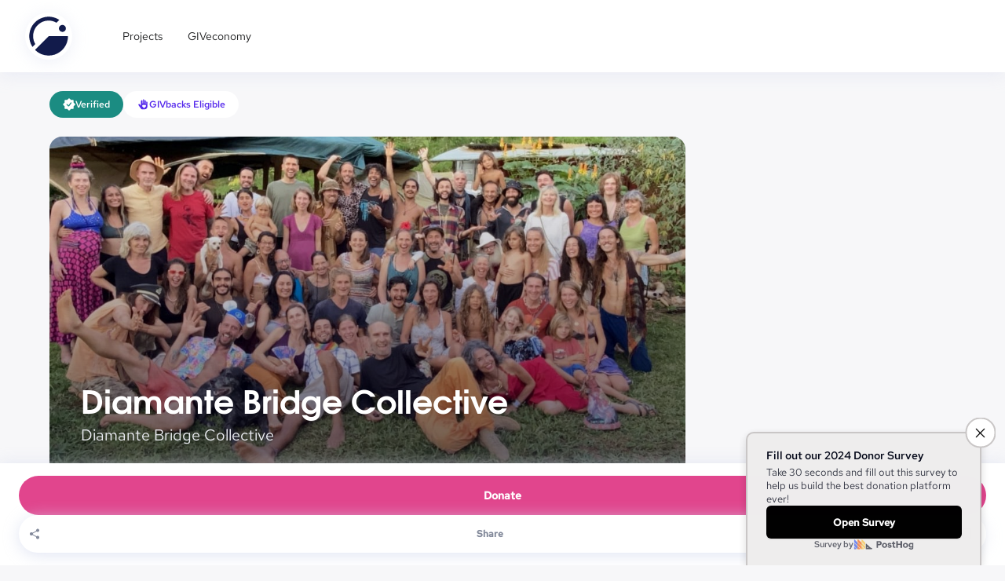

--- FILE ---
content_type: text/html; charset=utf-8
request_url: https://giveth.io/project/diamante-bridge-collective-0?tab=givpower
body_size: 17452
content:
<!DOCTYPE html><html lang="en"><head><meta charSet="utf-8"/><meta name="viewport" content="width=device-width, initial-scale=1.0"/><meta name="title" content="Project Diamante Bridge Collective"/><meta name="description" content="We operate in the space where public goods and private"/><meta property="og:type" content="website"/><meta property="og:title" content="Project Diamante Bridge Collective"/><meta property="og:description" content="We operate in the space where public goods and private"/><meta property="og:image" content="https://giveth.mypinata.cloud/ipfs/QmSfB5Khr8aWkTMHmTpoTb9bmJWL8tBPprrt89ih279Vv4"/><meta property="twitter:card" content="summary_large_image"/><meta property="twitter:title" content="Project Diamante Bridge Collective"/><meta property="twitter:description" content="We operate in the space where public goods and private"/><meta property="twitter:image" content="https://giveth.mypinata.cloud/ipfs/QmSfB5Khr8aWkTMHmTpoTb9bmJWL8tBPprrt89ih279Vv4"/><title>Diamante Bridge Collective |<!-- --> Giveth</title><meta name="title" content=" Diamante Bridge Collective"/><meta name="description" content="We operate in the space where public goods and private"/><meta property="og:type" content="website"/><meta property="og:title" content=" Diamante Bridge Collective"/><meta property="og:description" content="We operate in the space where public goods and private"/><meta property="og:image" content="https://giveth.mypinata.cloud/ipfs/QmSfB5Khr8aWkTMHmTpoTb9bmJWL8tBPprrt89ih279Vv4"/><meta property="twitter:card" content="summary_large_image"/><meta property="twitter:title" content=" Diamante Bridge Collective"/><meta property="twitter:description" content="We operate in the space where public goods and private"/><meta property="twitter:image" content="https://giveth.mypinata.cloud/ipfs/QmSfB5Khr8aWkTMHmTpoTb9bmJWL8tBPprrt89ih279Vv4"/><meta name="next-head-count" content="5"/><link rel="shortcut icon" href="/favicon.svg"/><script type="text/javascript">if (
								window?.location &&
								(window.location.pathname.toLowerCase().startsWith('/giv') || window.location.pathname.toLowerCase().startsWith('/nft'))
							) {
								const r = document.querySelector(':root');
								r.style.setProperty('--bgColor', '#090446');
								r.style.setProperty('--color', '#FFFFFF');
								r.style.setProperty('--scrollColor', '#754CFF');
								r.style.setProperty('--scrollHoverColor', '#211985');
							}</script><link data-next-font="" rel="preconnect" href="/" crossorigin="anonymous"/><link rel="preload" href="/_next/static/css/4e765ad283c37e04.css" as="style"/><link rel="stylesheet" href="/_next/static/css/4e765ad283c37e04.css" data-n-g=""/><link rel="preload" href="/_next/static/css/a157fe7e5d01d450.css" as="style"/><link rel="stylesheet" href="/_next/static/css/a157fe7e5d01d450.css" data-n-p=""/><noscript data-n-css=""></noscript><script defer="" nomodule="" src="/_next/static/chunks/polyfills-42372ed130431b0a.js"></script><script src="/_next/static/chunks/webpack-05a2cf13ff6e7334.js" defer=""></script><script src="/_next/static/chunks/framework-40725c375d079aeb.js" defer=""></script><script src="/_next/static/chunks/main-9c961dd6cbf5ae75.js" defer=""></script><script src="/_next/static/chunks/pages/_app-5746e5d1807510d5.js" defer=""></script><script src="/_next/static/chunks/37473-666f762dabdc43ee.js" defer=""></script><script src="/_next/static/chunks/18831-1a84a2dbddc37d50.js" defer=""></script><script src="/_next/static/chunks/5934-56b822fdba839792.js" defer=""></script><script src="/_next/static/chunks/68258-2c6e2423a0a300c7.js" defer=""></script><script src="/_next/static/chunks/37834-7c3cd5a5fcfaae82.js" defer=""></script><script src="/_next/static/chunks/68458-7e75a460f00017f9.js" defer=""></script><script src="/_next/static/chunks/92160-41186d2f6aef9c79.js" defer=""></script><script src="/_next/static/chunks/87536-e41af5270e4c8a0e.js" defer=""></script><script src="/_next/static/chunks/92592-4add844d91543ef9.js" defer=""></script><script src="/_next/static/chunks/50245-e87fb945812dab71.js" defer=""></script><script src="/_next/static/chunks/40750-0a557f07b6bcdd92.js" defer=""></script><script src="/_next/static/chunks/68540-c4ae437dcc7998c2.js" defer=""></script><script src="/_next/static/chunks/37098-e49ac6c3e980b778.js" defer=""></script><script src="/_next/static/chunks/32078-12c0165084ac15d2.js" defer=""></script><script src="/_next/static/chunks/86199-6a166fb45f4f9671.js" defer=""></script><script src="/_next/static/chunks/68738-9c40eb126c16bea5.js" defer=""></script><script src="/_next/static/chunks/61444-4d8dad5ae114b528.js" defer=""></script><script src="/_next/static/chunks/35931-9a5cd8107ceb4736.js" defer=""></script><script src="/_next/static/chunks/37838-becbfaa1dedbc075.js" defer=""></script><script src="/_next/static/chunks/48804-705e5f2cc5fd2cdc.js" defer=""></script><script src="/_next/static/chunks/28001-ba742188610c94e3.js" defer=""></script><script src="/_next/static/chunks/pages/project/%5BprojectIdSlug%5D-2335fb950d899e9e.js" defer=""></script><script src="/_next/static/6EWGpEKjRNuHkdM4sFiW4/_buildManifest.js" defer=""></script><script src="/_next/static/6EWGpEKjRNuHkdM4sFiW4/_ssgManifest.js" defer=""></script><style data-styled="" data-styled-version="6.1.13">.fPtAeA{font-family:Red Hat Text,sans-serif;font-style:normal;font-weight:normal;display:inline-block;color:inherit;font-size:0.875rem;line-height:157%;}/*!sc*/
data-styled.g1[id="sc-blHHSb"]{content:"fPtAeA,"}/*!sc*/
.fnRjSh{font-family:Red Hat Text,sans-serif;font-style:normal;font-weight:normal;font-size:1rem;line-height:150%;color:inherit;}/*!sc*/
.iuenyN{font-family:Red Hat Text,sans-serif;font-style:normal;font-weight:normal;font-size:1rem;line-height:150%;color:#1D1E1F;}/*!sc*/
data-styled.g4[id="sc-fAUdSK"]{content:"fnRjSh,iuenyN,"}/*!sc*/
.bIrtn{font-weight:500;}/*!sc*/
data-styled.g5[id="sc-dntaoT"]{content:"bIrtn,"}/*!sc*/
.bfNiWm{font-family:Red Hat Text,sans-serif;font-style:normal;font-weight:400;font-size:0.875rem;line-height:150%;color:inherit;}/*!sc*/
.DBaSD{font-family:Red Hat Text,sans-serif;font-style:normal;font-weight:500;font-size:0.875rem;line-height:150%;color:inherit;}/*!sc*/
data-styled.g6[id="sc-ivxoEo"]{content:"bfNiWm,DBaSD,"}/*!sc*/
.hKUBOF{font-family:Red Hat Text,sans-serif;font-style:normal;font-weight:normal;line-height:150%;color:inherit;font-size:1.25rem;}/*!sc*/
data-styled.g7[id="sc-ghWlax"]{content:"hKUBOF,"}/*!sc*/
.kMYijq{font-family:Red Hat Text,sans-serif;font-style:normal;font-weight:normal;font-size:0.75rem;line-height:150%;color:inherit;}/*!sc*/
.hxahfY{font-family:Red Hat Text,sans-serif;font-style:normal;font-weight:normal;font-size:0.75rem;line-height:150%;color:white;}/*!sc*/
data-styled.g9[id="sc-ixGGxD"]{content:"kMYijq,hxahfY,"}/*!sc*/
.hBUplS{font-weight:500;}/*!sc*/
data-styled.g10[id="sc-khLCKb"]{content:"hBUplS,"}/*!sc*/
.jtmPEQ{font-family:TeX Gyre Adventor,sans-serif;font-style:normal;font-weight:500;font-size:2rem;line-height:130%;margin-top:0;margin-bottom:0;color:white;}/*!sc*/
@media (min-width: 768px){.jtmPEQ{font-size:2.56rem;}}/*!sc*/
.dSSNrU{font-family:TeX Gyre Adventor,sans-serif;font-style:normal;font-weight:700;font-size:2rem;line-height:130%;margin-top:0;margin-bottom:0;color:inherit;}/*!sc*/
@media (min-width: 768px){.dSSNrU{font-size:2.56rem;}}/*!sc*/
data-styled.g18[id="sc-ovuCP"]{content:"jtmPEQ,dSSNrU,"}/*!sc*/
.hagFBv{font-family:Red Hat Text,sans-serif;font-style:normal;text-transform:capitalize;font-weight:700;color:inherit;font-size:0.875rem;line-height:129%;}/*!sc*/
.fLFWec{font-family:Red Hat Text,sans-serif;font-style:normal;text-transform:capitalize;font-weight:700;color:inherit;font-size:0.75rem;line-height:133%;}/*!sc*/
data-styled.g22[id="sc-gQaihK"]{content:"hagFBv,fLFWec,"}/*!sc*/
.cbDcqJ{position:relative;transition:width 0.3s ease;width:0;}/*!sc*/
data-styled.g23[id="sc-iuUfFv"]{content:"cbDcqJ,"}/*!sc*/
.cImepw{border:2px solid;border-radius:48px;padding:14px 24px;transition:color 0.3s ease,border-color 0.3s ease,background-color 0.3s ease;background:unset;display:flex;justify-content:center;align-items:center;gap:4px;white-space:nowrap;user-select:none;color:#FCFCFF;border-color:#FCFCFF;cursor:pointer;}/*!sc*/
.cImepw:hover{color:#5326EC;background:#FCFCFF;}/*!sc*/
data-styled.g26[id="sc-geXuza"]{content:"cImepw,"}/*!sc*/
.dimvQJ{border:none;border-radius:48px;padding:16px 24px;transition:background-color 0.3s ease;display:flex;justify-content:center;align-items:center;gap:4px;white-space:nowrap;color:#FFFFFF;background-color:#E1458D;cursor:pointer;}/*!sc*/
.dimvQJ:hover{color:#FFFFFF;background-color:#D81A72;}/*!sc*/
data-styled.g27[id="sc-hJRrWL"]{content:"dimvQJ,"}/*!sc*/
.jfwzyC{width:100%;margin-right:auto;margin-left:auto;padding-left:16px;padding-right:16px;}/*!sc*/
@media (min-width: 768px){.jfwzyC{width:704px;padding-left:32px;padding-right:32px;}}/*!sc*/
@media (min-width: 1024px){.jfwzyC{width:944px;padding-left:40px;padding-right:40px;}}/*!sc*/
@media (min-width: 1280px){.jfwzyC{width:1218px;padding-left:32px;padding-right:32px;}}/*!sc*/
@media (min-width: 1440px){.jfwzyC{width:1320px;padding-left:32px;padding-right:32px;}}/*!sc*/
data-styled.g29[id="sc-hbtGpV"]{content:"jfwzyC,"}/*!sc*/
.gdEPzK{display:flex;flex-wrap:wrap;margin-top:0;margin-right:-4px;margin-left:-4px;}/*!sc*/
.gdEPzK >*{box-sizing:border-box;flex-shrink:0;width:100%;max-width:100%;padding-right:4px;padding-left:4px;margin-top:4px;}/*!sc*/
@media (min-width: 768px){.gdEPzK{margin-right:-8px;margin-left:-8px;}.gdEPzK >*{padding-right:8px;padding-left:8px;margin-top:8px;}}/*!sc*/
@media (min-width: 1024px){.gdEPzK{margin-right:-8px;margin-left:-8px;}.gdEPzK >*{padding-right:8px;padding-left:8px;margin-top:8px;}}/*!sc*/
@media (min-width: 1280px){.gdEPzK{margin-right:-12px;margin-left:-12px;}.gdEPzK >*{padding-right:12px;padding-left:12px;margin-top:12px;}}/*!sc*/
@media (min-width: 1440px){.gdEPzK{margin-right:-12px;margin-left:-12px;}.gdEPzK >*{padding-right:12px;padding-left:12px;margin-top:12px;}}/*!sc*/
data-styled.g31[id="sc-jhZTHU"]{content:"gdEPzK,"}/*!sc*/
.lgAEaP{flex:0 0 auto;width:100%!important;}/*!sc*/
@media (min-width: 1024px){.lgAEaP{width:66.66666666666667%!important;}}/*!sc*/
@media (min-width: 1280px){.lgAEaP{width:70.83333333333333%!important;}}/*!sc*/
.duTqew{flex:0 0 auto;width:100%!important;}/*!sc*/
@media (min-width: 1024px){.duTqew{width:33.333333333333336%!important;}}/*!sc*/
@media (min-width: 1280px){.duTqew{width:29.166666666666668%!important;}}/*!sc*/
data-styled.g32[id="sc-epnzzT"]{content:"lgAEaP,duTqew,"}/*!sc*/
.eKTtCV{display:flex;align-items:center;}/*!sc*/
.OucFZ{display:flex;align-items:center;gap:24px;}/*!sc*/
.hUPYiQ{display:flex;}/*!sc*/
.idcKQZ{display:flex;gap:16px;}/*!sc*/
.kkSeLw{display:flex;gap:24px;}/*!sc*/
.hvzphP{display:flex;flex-direction:column;gap:8px;}/*!sc*/
.eNVCdp{display:flex;align-items:center;gap:2px;}/*!sc*/
.eEJeQa{display:flex;gap:4px;}/*!sc*/
.duMvMG{display:flex;flex-wrap:wrap;gap:24px;}/*!sc*/
.gAVqur{display:flex;align-items:center;gap:8px;}/*!sc*/
data-styled.g33[id="sc-uYFMi"]{content:"eKTtCV,OucFZ,hUPYiQ,idcKQZ,kkSeLw,hvzphP,eNVCdp,eEJeQa,duMvMG,gAVqur,"}/*!sc*/
.ifnHgt{display:flex;justify-content:center;align-items:center;gap:8px;}/*!sc*/
.JCydp{display:flex;justify-content:center;align-items:center;}/*!sc*/
data-styled.g34[id="sc-bbQqnZ"]{content:"ifnHgt,JCydp,"}/*!sc*/
.iRFhGf{display:inline-block;}/*!sc*/
data-styled.g54[id="sc-ea0b359a-1"]{content:"iRFhGf,"}/*!sc*/
.dQvbMH{position:fixed;left:0;right:0;top:0;z-index:100;transition:top 0.3s ease;padding:16px 24px;background:#FFFFFF;box-shadow:0px 3px 20px rgba(212, 218, 238, 0.4);}/*!sc*/
@media (min-width: 768px){.dQvbMH{padding:16px 32px;top:0;}}/*!sc*/
data-styled.g73[id="sc-1a8f418a-0"]{content:"dQvbMH,"}/*!sc*/
.euuECZ{display:flex;justify-content:center;align-items:center;background:#FFFFFF;box-shadow:0 3px 20px rgba(212, 218, 238, 0.4);border-radius:99px;padding:8px;width:60px;height:60px;cursor:pointer;}/*!sc*/
data-styled.g74[id="sc-1a8f418a-1"]{content:"euuECZ,"}/*!sc*/
.czeAJl{margin-left:48px;gap:8px;}/*!sc*/
data-styled.g87[id="sc-1a8f418a-14"]{content:"czeAJl,"}/*!sc*/
.gFqFCc{padding:10px 16px 10px;border-radius:72px;}/*!sc*/
.gFqFCc:hover{background-color:#F6F3FF;}/*!sc*/
data-styled.g88[id="sc-1a8f418a-15"]{content:"gFqFCc,"}/*!sc*/
.heBqxm{height:92px;}/*!sc*/
data-styled.g98[id="sc-1a8f418a-25"]{content:"heBqxm,"}/*!sc*/
.jdPyGF{cursor:pointer;display:inline-block;}/*!sc*/
data-styled.g192[id="sc-96355f65-0"]{content:"jdPyGF,"}/*!sc*/
.ilTAnC{gap:3px;padding:6px 7px;z-index:2;align-items:center;border-radius:16px;cursor:pointer;transition:color 0.3s ease;color:#A5ADBF;box-shadow:0 3px 20px #754CFF21;pointer-events:auto;position:relative;overflow:hidden;}/*!sc*/
.ilTAnC:hover{color:#1D1E1F;}/*!sc*/
.ilTAnC::after{content:'';position:absolute;top:0;bottom:0;left:0;right:0;border-radius:16px;z-index:-1;background-color:#ffffff;}/*!sc*/
@keyframes rotate{100%{transform:rotate(1turn);}}/*!sc*/
data-styled.g428[id="sc-da14dad6-0"]{content:"ilTAnC,"}/*!sc*/
.hByxhN{color:#EBECF2;cursor:pointer;}/*!sc*/
data-styled.g879[id="sc-6eff347-0"]{content:"hByxhN,"}/*!sc*/
.cmxEzd{position:relative;display:inline-block;overflow:hidden;width:100%;}/*!sc*/
data-styled.g881[id="sc-b9a55289-0"]{content:"cmxEzd,"}/*!sc*/
.fEZvOE{border-radius:16px;width:100%;object-fit:cover;height:430px;position:relative;}/*!sc*/
data-styled.g882[id="sc-b9a55289-1"]{content:"fEZvOE,"}/*!sc*/
.fEEOoX{position:absolute;top:0;left:0;width:100%;height:430px;background:linear-gradient( to top,rgba(1,1,27,0.6),transparent );border-radius:16px;}/*!sc*/
data-styled.g883[id="sc-b9a55289-2"]{content:"fEEOoX,"}/*!sc*/
.kXcAAI{position:absolute;bottom:40px;left:40px;color:#ffffff;font-weight:bold;text-align:left;z-index:1;max-width:90%;white-space:pre-wrap;}/*!sc*/
.kXcAAI >div:first-child{margin-bottom:4px;}/*!sc*/
data-styled.g884[id="sc-b9a55289-3"]{content:"kXcAAI,"}/*!sc*/
.bCrjFI{margin:0 auto;max-width:1200px;align-items:center;gap:24px;padding:0 24px;}/*!sc*/
@media (min-width: 1440px){.bCrjFI{padding:0;}}/*!sc*/
data-styled.g885[id="sc-9c4afcd0-0"]{content:"bCrjFI,"}/*!sc*/
.ezhwep{background:#4F576A;color:#ffffff;border-radius:40px;height:22px;padding:0 9px;display:flex;align-items:center;margin-left:6px;}/*!sc*/
.ezhwep.active{background:#E1458D;}/*!sc*/
data-styled.g886[id="sc-9c4afcd0-1"]{content:"ezhwep,"}/*!sc*/
.cvcKep{position:relative;}/*!sc*/
.cvcKep:hover .sc-9c4afcd0-2{visibility:visible;opacity:1;}/*!sc*/
data-styled.g888[id="sc-9c4afcd0-3"]{content:"cvcKep,"}/*!sc*/
.eFapkM{display:flex;padding:9px 24px;border-radius:48px;cursor:pointer;opacity:1;}/*!sc*/
.eFapkM.active{font-weight:500;color:#E1458D;background:#F7F7F9;}/*!sc*/
data-styled.g889[id="sc-9c4afcd0-4"]{content:"eFapkM,"}/*!sc*/
.dErhtl{width:100%;padding:16px 0;color:#4F576A;height:min-content;margin-top:24px;position:relative;background-color:white;overflow-x:auto;box-shadow:0 3px 20px rgba(212, 218, 238, 0.4);}/*!sc*/
data-styled.g890[id="sc-9c4afcd0-5"]{content:"dErhtl,"}/*!sc*/
.RSJwP{height:48px;gap:6px;display:flex;align-items:center;padding:0 12px;background:white;border-radius:48px;box-shadow:0 3px 20px rgba(212, 218, 238, 0.7);cursor:pointer;flex:1;min-width:fit-content;}/*!sc*/
data-styled.g922[id="sc-740a8658-0"]{content:"RSJwP,"}/*!sc*/
.xEESs{color:#82899A;margin:0 auto;}/*!sc*/
data-styled.g923[id="sc-740a8658-1"]{content:"xEESs,"}/*!sc*/
.kNbQiD{display:inline-block;margin-bottom:8px;color:#82899A;background-color:#F7F7F9;border-radius:4px;padding:2px 4px;}/*!sc*/
data-styled.g924[id="sc-1f6d097f-0"]{content:"kNbQiD,"}/*!sc*/
.igQeta{margin-bottom:4px;}/*!sc*/
data-styled.g925[id="sc-1f6d097f-1"]{content:"igQeta,"}/*!sc*/
.fQZiAx{color:#82899A;margin-bottom:24px;}/*!sc*/
.fQZiAx>div{color:#1D1E1F;display:inline;}/*!sc*/
data-styled.g926[id="sc-1f6d097f-2"]{content:"fQZiAx,"}/*!sc*/
.dkNwKU{justify-content:space-between;flex-direction:column;}/*!sc*/
@media (min-width: 768px){.dkNwKU{flex-direction:row;}}/*!sc*/
@media (min-width: 1024px){.dkNwKU{flex-direction:column;}}/*!sc*/
data-styled.g927[id="sc-1f6d097f-3"]{content:"dkNwKU,"}/*!sc*/
.eAMORb{height:130px;}/*!sc*/
data-styled.g928[id="sc-1f6d097f-4"]{content:"eAMORb,"}/*!sc*/
.ejGOXM{padding:8px 16px;border:1px solid #EBECF2;border-radius:16px;margin-bottom:24px;margin-top:10px;}/*!sc*/
data-styled.g931[id="sc-1f6d097f-7"]{content:"ejGOXM,"}/*!sc*/
.htElon{color:#E1458D;}/*!sc*/
.htElon:hover{color:#C7035E;}/*!sc*/
data-styled.g932[id="sc-1f6d097f-8"]{content:"htElon,"}/*!sc*/
.isEPQR{height:34px;background:#1B8C82;color:#FFFFFF;padding:8px 16px;border-radius:50px;border:1px solid transparent;}/*!sc*/
.hQrlfT{height:34px;background:white;color:#5326EC;padding:8px 16px;border-radius:50px;border:1px solid transparent;}/*!sc*/
data-styled.g933[id="sc-30f17c2b-0"]{content:"isEPQR,hQrlfT,"}/*!sc*/
.jtXKJj{overflow-y:hidden;white-space:nowrap;margin-bottom:24px;}/*!sc*/
data-styled.g934[id="sc-ad9bb191-0"]{content:"jtXKJj,"}/*!sc*/
.eljTSo{justify-content:space-between;align-items:stretch;gap:16px;padding:24px 16px;background:#ffffff;border-radius:16px;box-shadow:0 3px 20px rgba(212, 218, 238, 0.7);margin-top:42px;flex-direction:column;}/*!sc*/
@media (min-width: 768px){.eljTSo{padding:24px;gap:24px;flex-direction:row;align-items:center;}}/*!sc*/
data-styled.g940[id="sc-38ee6eb4-0"]{content:"eljTSo,"}/*!sc*/
.bxxvrl{gap:16px;align-items:flex-start;}/*!sc*/
data-styled.g941[id="sc-38ee6eb4-1"]{content:"bxxvrl,"}/*!sc*/
.cAbezU{flex-shrink:0;}/*!sc*/
data-styled.g942[id="sc-38ee6eb4-2"]{content:"cAbezU,"}/*!sc*/
.dsMhNY{display:flex;flex-direction:column;gap:8px;}/*!sc*/
data-styled.g943[id="sc-38ee6eb4-3"]{content:"dsMhNY,"}/*!sc*/
.hyzYOk{font-weight:bold;color:#1D1E1F;}/*!sc*/
data-styled.g944[id="sc-38ee6eb4-4"]{content:"hyzYOk,"}/*!sc*/
.eKNAnh{max-width:859px;color:#82899A;}/*!sc*/
data-styled.g945[id="sc-38ee6eb4-5"]{content:"eKNAnh,"}/*!sc*/
.dUlgAW{width:100%;}/*!sc*/
.dUlgAW button{border:2px solid #5326EC!important;flex-direction:row-reverse;color:#5326EC!important;gap:2px;width:100%;font-weight:700;padding:12px 16px;}/*!sc*/
.dUlgAW button svg{margin-left:8px;flex-shrink:0;}/*!sc*/
.dUlgAW button span{text-transform:capitalize;}/*!sc*/
@media (min-width: 768px){.dUlgAW{width:auto;}.dUlgAW button{width:213px;}}/*!sc*/
data-styled.g946[id="sc-38ee6eb4-6"]{content:"dUlgAW,"}/*!sc*/
.iciCwR{flex-direction:row;justify-content:space-between;width:100%;}/*!sc*/
@media (min-width: 768px){.iciCwR{flex-direction:row-reverse;justify-content:space-between;}}/*!sc*/
@media (min-width: 1024px){.iciCwR{flex-direction:column;}}/*!sc*/
data-styled.g958[id="sc-db764d0d-0"]{content:"iciCwR,"}/*!sc*/
.hmMWiz{min-width:220px;}/*!sc*/
data-styled.g960[id="sc-db764d0d-2"]{content:"hmMWiz,"}/*!sc*/
.iNwujm{justify-content:space-between;}/*!sc*/
data-styled.g961[id="sc-db764d0d-3"]{content:"iNwujm,"}/*!sc*/
.bcah{box-shadow:0px 3px 20px rgba(212,218,238,0.4);width:48px;border-radius:24px;padding:0 16px;}/*!sc*/
.bcah::after{border-radius:24px;}/*!sc*/
data-styled.g962[id="sc-db764d0d-4"]{content:"bcah,"}/*!sc*/
.zxnEo{display:flex;flex-direction:row;justify-content:space-between;position:fixed;padding:16px 24px;bottom:0;left:0;background-color:white;width:100%;z-index:10;box-shadow:0 3px 20px rgba(212, 218, 238, 0.7);}/*!sc*/
data-styled.g963[id="sc-cdf84287-0"]{content:"zxnEo,"}/*!sc*/
.iCFuKw{display:flex;gap:2px;color:#E1458D!important;}/*!sc*/
data-styled.g965[id="sc-2a55ccc6-0"]{content:"iCFuKw,"}/*!sc*/
.dvncCx{margin:4px 0;color:#1D1E1F;}/*!sc*/
.dvncCx >span{color:#E1458D;}/*!sc*/
data-styled.g966[id="sc-2a55ccc6-1"]{content:"dvncCx,"}/*!sc*/
.ihZjpK{color:#1D1E1F;}/*!sc*/
data-styled.g967[id="sc-2a55ccc6-2"]{content:"ihZjpK,"}/*!sc*/
.fmzjvC button{border-color:#5326EC;flex-direction:row-reverse;color:#5326EC;gap:0;min-width:180px;}/*!sc*/
.fmzjvC button svg{margin-right:8px;flex-shrink:0;}/*!sc*/
.fmzjvC button span{text-transform:capitalize;}/*!sc*/
data-styled.g968[id="sc-2a55ccc6-3"]{content:"fmzjvC,"}/*!sc*/
.dvCOes{gap:16px;}/*!sc*/
.dvCOes >:first-child{flex-shrink:0;}/*!sc*/
data-styled.g969[id="sc-2a55ccc6-4"]{content:"dvCOes,"}/*!sc*/
.gOmZIf{position:relative;}/*!sc*/
.gOmZIf:hover .sc-2a55ccc6-5{visibility:visible;opacity:1;}/*!sc*/
data-styled.g971[id="sc-2a55ccc6-6"]{content:"gOmZIf,"}/*!sc*/
.iEqLSz{justify-content:space-between;align-items:center;gap:24px;padding:24px 16px;background:#ffffff;border-radius:16px;margin-top:12px;flex-direction:column;pointer-events:auto;opacity:1;}/*!sc*/
@media (min-width: 1280px){.iEqLSz{flex-direction:row;}}/*!sc*/
data-styled.g972[id="sc-2a55ccc6-7"]{content:"iEqLSz,"}/*!sc*/
.gZbxdG{padding:16px 24px;border-radius:48px;background-color:#FFFFFF;box-shadow:0 3px 20px rgba(83, 38, 236, 0.13);}/*!sc*/
data-styled.g978[id="sc-fb3bd5b5-0"]{content:"gZbxdG,"}/*!sc*/
.TgRLy{margin-top:16px;color:#4F576A;font-size:0.9rem;font-style:italic;}/*!sc*/
data-styled.g979[id="sc-14b35152-0"]{content:"TgRLy,"}/*!sc*/
@media (min-width:1280px) and (max-width:1440px){.ejwmcr{padding-left:0;padding-right:0;width:1250px;}}/*!sc*/
data-styled.g980[id="sc-f732d7c6-0"]{content:"ejwmcr,"}/*!sc*/
.kSKbdS{position:relative;}/*!sc*/
data-styled.g982[id="sc-f732d7c6-2"]{content:"kSKbdS,"}/*!sc*/
.ilEmYc{min-height:calc(100vh - 312px);background-color:#FFFFFF;padding:40px 0;}/*!sc*/
data-styled.g983[id="sc-f732d7c6-3"]{content:"ilEmYc,"}/*!sc*/
.bcXmnb{margin-top:24px;}/*!sc*/
data-styled.g984[id="sc-f732d7c6-4"]{content:"bcXmnb,"}/*!sc*/
.hxHaLP{border:1px solid #D7DDEA;margin:40px 0;}/*!sc*/
data-styled.g985[id="sc-f732d7c6-5"]{content:"hxHaLP,"}/*!sc*/
.bymedH{padding:0 26px;background-color:#FFFFFF;border-radius:16px;}/*!sc*/
data-styled.g986[id="sc-f732d7c6-6"]{content:"bymedH,"}/*!sc*/
</style></head><body><div id="__next"><div class="sc-1a8f418a-25 heBqxm"></div><div class="sc-uYFMi sc-1a8f418a-0 eKTtCV dQvbMH"><div gap="24px" class="sc-uYFMi OucFZ"><a href="/"><span class="sc-1a8f418a-1 euuECZ"><img alt="Giveth logo" loading="lazy" width="50" height="50" decoding="async" data-nimg="1" style="color:transparent" src="/images/logo/logo.svg"/></span></a></div><div class="sc-uYFMi sc-1a8f418a-14 hUPYiQ czeAJl"><a href="/projects/all"><span class="sc-blHHSb sc-1a8f418a-15 fPtAeA gFqFCc">Projects</span></a><a href="/giveconomy"><span class="sc-blHHSb sc-1a8f418a-15 fPtAeA gFqFCc">GIVeconomy</span></a></div></div><div class="sc-f732d7c6-2 kSKbdS"><div class="sc-hbtGpV sc-f732d7c6-4 jfwzyC bcXmnb"><div gap="16px" class="sc-uYFMi sc-ad9bb191-0 idcKQZ jtXKJj"><div class="sc-96355f65-0 jdPyGF"><div gap="8px" class="sc-bbQqnZ sc-30f17c2b-0 ifnHgt isEPQR"><svg width="16" height="16" viewBox="0 0 16 16" fill="none" xmlns="http://www.w3.org/2000/svg"><g clip-path="url(#clip0_519_51781)"><path d="M15.1467 6.89999L13.92 5.91332C13.8216 5.83481 13.7453 5.73209 13.6986 5.61523C13.6518 5.49836 13.6362 5.37136 13.6533 5.24666L13.82 3.68666C13.8432 3.47937 13.8195 3.26953 13.7507 3.07262C13.6819 2.87571 13.5698 2.69675 13.4226 2.54895C13.2755 2.40114 13.097 2.28826 12.9004 2.21864C12.7038 2.14901 12.4941 2.12441 12.2867 2.14666L10.72 2.31332C10.5953 2.33042 10.4683 2.31483 10.3514 2.26808C10.2346 2.22134 10.1319 2.14504 10.0533 2.04666L9.08667 0.839991C8.9515 0.684533 8.78455 0.559886 8.59708 0.474468C8.40962 0.38905 8.20601 0.344849 8.00001 0.344849C7.794 0.344849 7.59039 0.38905 7.40293 0.474468C7.21547 0.559886 7.04851 0.684533 6.91334 0.839991L5.92667 2.06666C5.84816 2.16504 5.74544 2.24134 5.62858 2.28808C5.51171 2.33483 5.38471 2.35042 5.26001 2.33332L3.71334 2.16666C3.50595 2.14441 3.29622 2.16901 3.09961 2.23864C2.903 2.30826 2.72453 2.42114 2.57736 2.56895C2.4302 2.71675 2.3181 2.89571 2.24932 3.09262C2.18055 3.28953 2.15686 3.49937 2.18001 3.70666L2.34667 5.26666C2.36377 5.39136 2.34818 5.51836 2.30143 5.63523C2.25469 5.75209 2.17839 5.85481 2.08001 5.93332L0.85334 6.89999C0.690655 7.03055 0.559361 7.19597 0.469145 7.38405C0.378928 7.57213 0.332092 7.77806 0.332092 7.98666C0.332092 8.19525 0.378928 8.40119 0.469145 8.58927C0.559361 8.77734 0.690655 8.94277 0.85334 9.07333L2.08001 10.06C2.17788 10.1389 2.25382 10.2417 2.30051 10.3585C2.34721 10.4752 2.36311 10.602 2.34667 10.7267L2.18001 12.2933C2.1569 12.5002 2.18088 12.7096 2.25015 12.9058C2.31942 13.1021 2.43219 13.2801 2.58001 13.4267C2.72442 13.5774 2.9022 13.6921 3.09905 13.7616C3.2959 13.8311 3.50631 13.8534 3.71334 13.8267L5.28001 13.66C5.40471 13.6429 5.53171 13.6585 5.64858 13.7052C5.76544 13.752 5.86816 13.8283 5.94667 13.9267L6.93334 15.1533C7.0639 15.316 7.22932 15.4473 7.4174 15.5375C7.60548 15.6277 7.81141 15.6746 8.02001 15.6746C8.2286 15.6746 8.43454 15.6277 8.62261 15.5375C8.81069 15.4473 8.97611 15.316 9.10667 15.1533L10.0933 13.9267C10.1719 13.8283 10.2746 13.752 10.3914 13.7052C10.5083 13.6585 10.6353 13.6429 10.76 13.66L12.3267 13.8267C12.5337 13.8534 12.7441 13.8311 12.941 13.7616C13.1378 13.6921 13.3156 13.5774 13.46 13.4267C13.6078 13.2801 13.7206 13.1021 13.7899 12.9058C13.8591 12.7096 13.8831 12.5002 13.86 12.2933L13.6933 10.7267C13.6769 10.602 13.6928 10.4752 13.7395 10.3585C13.7862 10.2417 13.8621 10.1389 13.96 10.06L15.1867 9.07333C15.3494 8.94277 15.4807 8.77734 15.5709 8.58927C15.6611 8.40119 15.7079 8.19525 15.7079 7.98666C15.7079 7.77806 15.6611 7.57213 15.5709 7.38405C15.4807 7.19597 15.3494 7.03055 15.1867 6.89999H15.1467ZM8.26667 10.0333C8.16394 10.167 8.03405 10.2774 7.88555 10.3573C7.73705 10.4371 7.57331 10.4846 7.40513 10.4966C7.23695 10.5085 7.06814 10.4847 6.90983 10.4267C6.75152 10.3687 6.6073 10.2778 6.48667 10.16L4.86001 8.53333C4.79785 8.47117 4.74854 8.39737 4.7149 8.31616C4.68126 8.23494 4.66395 8.1479 4.66395 8.05999C4.66395 7.97209 4.68126 7.88504 4.7149 7.80383C4.74854 7.72261 4.79785 7.64882 4.86001 7.58666C4.92217 7.5245 4.99596 7.47519 5.07717 7.44155C5.15839 7.40791 5.24543 7.3906 5.33334 7.3906C5.42125 7.3906 5.50829 7.40791 5.58951 7.44155C5.67072 7.47519 5.74451 7.5245 5.80667 7.58666L7.33334 9.08666L9.94001 5.61333C10.0461 5.47188 10.204 5.37836 10.3791 5.35336C10.4657 5.34098 10.554 5.34579 10.6388 5.36752C10.7236 5.38924 10.8033 5.42746 10.8733 5.47999C10.9434 5.53252 11.0024 5.59833 11.047 5.67366C11.0916 5.749 11.1209 5.83238 11.1333 5.91904C11.1457 6.00571 11.1409 6.09397 11.1191 6.17878C11.0974 6.26359 11.0592 6.34329 11.0067 6.41333L8.26667 10.0333Z" fill="currentColor"></path></g><defs><clipPath id="clip0_519_51781"><rect width="16" height="16" fill="white"></rect></clipPath></defs></svg><div class="sc-ixGGxD sc-khLCKb kMYijq hBUplS">Verified</div></div></div><div class="sc-96355f65-0 jdPyGF"><div gap="8px" class="sc-bbQqnZ sc-30f17c2b-0 ifnHgt hQrlfT"><svg width="16" height="16" fill="none" viewBox="0 0 24 24" xmlns="http://www.w3.org/2000/svg"><path d="M20.019 6.883a1.561 1.561 0 0 0-1.413-.217.229.229 0 0 0-.15.209v4.277a.433.433 0 0 1-.128.307.441.441 0 0 1-.75-.307v-5.65a1.492 1.492 0 0 0-.631-1.226 1.562 1.562 0 0 0-1.44-.218.229.229 0 0 0-.15.209v5.58a.433.433 0 0 1-.128.308.441.441 0 0 1-.75-.307V3.763a1.522 1.522 0 0 0-.445-1.059 1.552 1.552 0 0 0-1.064-.454c-.177 0-.353.033-.518.096a.21.21 0 0 0-.14.2v7.302a.433.433 0 0 1-.13.307.441.441 0 0 1-.748-.307V5.5c0-.403-.162-.79-.45-1.075a1.544 1.544 0 0 0-2.173 0c-.288.285-.45.672-.45 1.075v8.693a.216.216 0 0 1-.155.212.222.222 0 0 1-.249-.09l-1.86-2.608a1.53 1.53 0 0 0-2.081-.308 1.492 1.492 0 0 0-.394 2.047l4.8 6.711c.26.374.607.68 1.012.893.405.212.857.323 1.315.324h4.39c1.454 0 2.85-.572 3.879-1.591a5.407 5.407 0 0 0 1.607-3.842V8.118a1.492 1.492 0 0 0-.606-1.235Zm-2.634 9.337-2.756 2.877a.45.45 0 0 1-.632 0l-2.792-2.877a2.042 2.042 0 0 1-.386-2.382c.136-.298.343-.558.603-.76.26-.2.565-.337.89-.396a2.092 2.092 0 0 1 1.808.582l.149.14.14-.14a2.084 2.084 0 0 1 1.818-.582c.327.05.637.178.904.373.266.196.48.452.623.748a2.043 2.043 0 0 1-.386 2.417h.017Z" fill="#5326EC"></path></svg><div class="sc-ixGGxD sc-khLCKb kMYijq hBUplS">GIVbacks Eligible</div></div></div></div><div class="sc-jhZTHU gdEPzK"><div xs="12" md="8" lg="8.5" style="margin:0" class="sc-epnzzT lgAEaP"><div class="sc-b9a55289-0 cmxEzd"><img src="https://giveth.mypinata.cloud/ipfs/QmSfB5Khr8aWkTMHmTpoTb9bmJWL8tBPprrt89ih279Vv4" alt="test" loading="lazy" class="sc-b9a55289-1 fEZvOE"/><div class="sc-b9a55289-2 fEEOoX"></div><h3 color="white" class="sc-ovuCP sc-b9a55289-3 jtmPEQ kXcAAI"><div>Diamante Bridge Collective</div><a href="/user/0x7554f10da3ed7128300577e55abcd8f8835bcee4"><div class="sc-ghWlax sc-6eff347-0 hKUBOF hByxhN">Diamante Bridge Collective</div></a></h3></div><div class="sc-f732d7c6-6 bymedH"><div gap="24px" class="sc-uYFMi sc-1f6d097f-3 kkSeLw dkNwKU"><div class="sc-1f6d097f-4 eAMORb"><br/><div class="sc-ixGGxD sc-1f6d097f-0 kMYijq kNbQiD">Total amount raised</div><h3 weight="700" class="sc-ovuCP sc-1f6d097f-1 dSSNrU igQeta">$80,089.02</h3><div class="sc-ivxoEo sc-1f6d097f-2 bfNiWm fQZiAx">Raised from <div class="sc-ivxoEo DBaSD">868</div> contributors</div></div><div gap="8px" class="sc-uYFMi sc-1f6d097f-7 hvzphP ejGOXM"><div class="sc-fAUdSK sc-dntaoT fnRjSh bIrtn">100% goes to the project always.</div><div class="sc-fAUdSK fnRjSh">Every donation is peer-to-peer, with no fees and no middlemen.</div><a href="https://docs.giveth.io//zero-fees" target="_blank" referrerPolicy="no-referrer" rel="noreferrer"><div gap="2px" class="sc-uYFMi sc-1f6d097f-8 eNVCdp htElon"><div class="sc-ixGGxD kMYijq">Learn about our zero-fee policy</div><svg width="16" height="16" viewBox="0 0 16 16" fill="none" xmlns="http://www.w3.org/2000/svg"><path d="M6 12L10 8L6 4" stroke="currentColor" stroke-linecap="round" stroke-linejoin="round"></path></svg></div></a></div></div></div><div class="sc-2a55ccc6-6 gOmZIf"><div class="sc-uYFMi sc-2a55ccc6-7 hUPYiQ iEqLSz"><div class="sc-uYFMi sc-2a55ccc6-4 hUPYiQ dvCOes"><svg width="24" height="24" fill="none" viewBox="0 0 24 24" xmlns="http://www.w3.org/2000/svg"><path d="M20.019 6.883a1.561 1.561 0 0 0-1.413-.217.229.229 0 0 0-.15.209v4.277a.433.433 0 0 1-.128.307.441.441 0 0 1-.75-.307v-5.65a1.492 1.492 0 0 0-.631-1.226 1.562 1.562 0 0 0-1.44-.218.229.229 0 0 0-.15.209v5.58a.433.433 0 0 1-.128.308.441.441 0 0 1-.75-.307V3.763a1.522 1.522 0 0 0-.445-1.059 1.552 1.552 0 0 0-1.064-.454c-.177 0-.353.033-.518.096a.21.21 0 0 0-.14.2v7.302a.433.433 0 0 1-.13.307.441.441 0 0 1-.748-.307V5.5c0-.403-.162-.79-.45-1.075a1.544 1.544 0 0 0-2.173 0c-.288.285-.45.672-.45 1.075v8.693a.216.216 0 0 1-.155.212.222.222 0 0 1-.249-.09l-1.86-2.608a1.53 1.53 0 0 0-2.081-.308 1.492 1.492 0 0 0-.394 2.047l4.8 6.711c.26.374.607.68 1.012.893.405.212.857.323 1.315.324h4.39c1.454 0 2.85-.572 3.879-1.591a5.407 5.407 0 0 0 1.607-3.842V8.118a1.492 1.492 0 0 0-.606-1.235Zm-2.634 9.337-2.756 2.877a.45.45 0 0 1-.632 0l-2.792-2.877a2.042 2.042 0 0 1-.386-2.382c.136-.298.343-.558.603-.76.26-.2.565-.337.89-.396a2.092 2.092 0 0 1 1.808.582l.149.14.14-.14a2.084 2.084 0 0 1 1.818-.582c.327.05.637.178.904.373.266.196.48.452.623.748a2.043 2.043 0 0 1-.386 2.417h.017Z" fill="#1D1E1F"></path></svg><div><div color="#1D1E1F" class="sc-fAUdSK sc-dntaoT sc-2a55ccc6-2 iuenyN bIrtn ihZjpK">Get rewarded with up to 76%</div><div class="sc-fAUdSK sc-2a55ccc6-1 fnRjSh dvncCx">Donations of $5 or more are eligible for GIVbacks. Boost this project to increase its rewards percentage and visibility on the projects page!</div><a href="https://docs.giveth.io//givpower" rel="noopener noreferrer" target="_blank" class="sc-ea0b359a-1 iRFhGf"><div class="sc-ivxoEo sc-2a55ccc6-0 bfNiWm iCFuKw">Learn more<svg width="24" height="24" viewBox="0 0 24 24" fill="none" xmlns="http://www.w3.org/2000/svg"><path d="M9 6L15 12L9 18" stroke="currentColor" stroke-width="1.5" stroke-linecap="round" stroke-linejoin="round"></path></svg></div></a></div></div><div class="sc-2a55ccc6-3 fmzjvC"><button type="button" class="sc-geXuza cImepw"><div loading="0" class="sc-iuUfFv cbDcqJ"></div><span class="sc-gQaihK hagFBv">Boost</span><svg width="16" height="16" viewBox="0 0 16 16" fill="none" xmlns="http://www.w3.org/2000/svg"><path d="M10.7586 13.7237L11.0977 14.0912H11.0977L10.7586 13.7237ZM10.1658 13.4764L10.6572 13.3841L10.1658 13.4764ZM2.2759 5.24105L1.90845 4.90196H1.90845L2.2759 5.24105ZM2.52323 5.83381L2.61554 5.34241H2.61554L2.52323 5.83381ZM14.1441 6.48815L13.7452 6.18667L14.1441 6.48815ZM7.27064 12.0363L7.49255 12.4844L7.27064 12.0363ZM6.74008 11.941L6.38653 12.2946L6.74008 11.941ZM9.49401 1.83803L9.79549 2.23691L9.49401 1.83803ZM3.94582 8.71152L3.49777 8.48961H3.49777L3.94582 8.71152ZM4.04111 9.24208L4.39467 8.88853L4.04111 9.24208ZM3.51004 10.1741L3.35884 9.69755H3.35884L3.51004 10.1741ZM3.36576 10.7374L3.71931 10.3838V10.3838L3.36576 10.7374ZM5.18557 12.5572L4.83201 12.9107V12.9107L5.18557 12.5572ZM5.7488 12.4129L6.22539 12.5641L5.7488 12.4129ZM5.05247 7.43597C4.85721 7.24071 4.54063 7.24071 4.34537 7.43597C4.1501 7.63124 4.1501 7.94782 4.34537 8.14308L5.05247 7.43597ZM7.86869 11.6664C8.06395 11.8617 8.38053 11.8617 8.57579 11.6664C8.77106 11.4711 8.77106 11.1546 8.57579 10.9593L7.86869 11.6664ZM2.5857 12.1211C2.78097 11.9258 2.78097 11.6093 2.5857 11.414C2.39044 11.2187 2.07386 11.2187 1.8786 11.414L2.5857 12.1211ZM1.16988 12.1227C0.974622 12.318 0.974622 12.6345 1.16988 12.8298C1.36515 13.0251 1.68173 13.0251 1.87699 12.8298L1.16988 12.1227ZM4.59727 14.1327C4.79253 13.9374 4.79253 13.6208 4.59727 13.4256C4.40201 13.2303 4.08542 13.2303 3.89016 13.4256L4.59727 14.1327ZM3.18145 14.1343C2.98619 14.3295 2.98619 14.6461 3.18145 14.8414C3.37671 15.0366 3.69329 15.0366 3.88856 14.8414L3.18145 14.1343ZM3.60921 13.1092C3.80448 12.9139 3.80448 12.5973 3.60921 12.402C3.41395 12.2068 3.09737 12.2068 2.90211 12.402L3.60921 13.1092ZM1.53696 13.7672C1.34169 13.9625 1.34169 14.279 1.53696 14.4743C1.73222 14.6696 2.0488 14.6696 2.24406 14.4743L1.53696 13.7672ZM11.1811 8.8932C11.2109 9.36598 11.3165 10.2077 11.2529 11.1126C11.1885 12.0282 10.9565 12.8607 10.4195 13.3563L11.0977 14.0912C11.925 13.3277 12.1813 12.1653 12.2504 11.1827C12.3202 10.1894 12.2043 9.22961 12.1791 8.83016L11.1811 8.8932ZM10.6572 13.3841C10.5842 12.9954 10.4628 12.4645 10.2722 11.941C10.085 11.4269 9.81382 10.8708 9.41669 10.4737L8.70959 11.1808C8.95385 11.4251 9.16383 11.8198 9.33253 12.2831C9.49778 12.737 9.60703 13.21 9.67441 13.5687L10.6572 13.3841ZM10.4195 13.3563C10.4369 13.3402 10.4688 13.3215 10.5112 13.3154C10.5511 13.3098 10.5836 13.3176 10.6046 13.327C10.6426 13.344 10.6545 13.3695 10.6572 13.3841L9.67441 13.5687C9.73125 13.8713 9.93045 14.1211 10.1968 14.2401C10.4776 14.3654 10.8293 14.3388 11.0977 14.0912L10.4195 13.3563ZM7.16946 3.82055C6.77002 3.79531 5.81024 3.6794 4.81695 3.74921C3.83435 3.81828 2.67197 4.07458 1.90845 4.90196L2.64334 5.58014C3.13894 5.0431 3.97147 4.81111 4.88706 4.74675C5.79196 4.68315 6.63364 4.78869 7.10642 4.81856L7.16946 3.82055ZM2.43092 6.32522C2.7896 6.39259 3.26264 6.50184 3.71648 6.6671C4.17978 6.8358 4.57457 7.04577 4.81883 7.29004L5.52594 6.58293C5.12881 6.1858 4.57271 5.91464 4.05863 5.72745C3.53508 5.53681 3.00423 5.41542 2.61554 5.34241L2.43092 6.32522ZM1.90845 4.90196C1.66081 5.17031 1.63418 5.52203 1.75954 5.80278C1.8785 6.06917 2.1283 6.26837 2.43092 6.32522L2.61554 5.34241C2.63013 5.34515 2.65566 5.357 2.67264 5.39504C2.682 5.416 2.68984 5.44852 2.68418 5.48838C2.67815 5.5308 2.6594 5.56274 2.64334 5.58014L1.90845 4.90196ZM14.0187 1.13552C14.1828 1.71601 14.4219 2.58327 14.461 3.51843C14.5001 4.45215 14.3374 5.40324 13.7452 6.18667L14.543 6.78963C15.3253 5.75456 15.5047 4.54217 15.4601 3.47663C15.4156 2.41252 15.1453 1.44472 14.981 0.863515L14.0187 1.13552ZM13.7452 6.18667C12.93 7.26532 11.6192 8.43889 10.3103 9.44264C9.00269 10.4454 7.74067 11.2456 7.04873 11.5883L7.49255 12.4844C8.26431 12.1022 9.58344 11.2602 10.9188 10.2362C12.253 9.21307 13.6471 7.97502 14.543 6.78963L13.7452 6.18667ZM7.09363 11.5875L5.65533 10.1492L4.94822 10.8563L6.38653 12.2946L7.09363 11.5875ZM7.04873 11.5883C7.05322 11.5861 7.05923 11.5841 7.06605 11.5832C7.07268 11.5823 7.07849 11.5827 7.083 11.5835C7.09178 11.5852 7.09449 11.5884 7.09363 11.5875L6.38653 12.2946C6.66436 12.5724 7.10243 12.6776 7.49255 12.4844L7.04873 11.5883ZM14.9659 0.868618C13.8196 0.544599 11.2283 -0.0995528 9.19253 1.43914L9.79549 2.23691C11.3967 1.02672 13.5168 1.4982 14.6939 1.83091L14.9659 0.868618ZM9.19253 1.43914C8.00714 2.33507 6.76909 3.72919 5.74599 5.06332C4.72192 6.39872 3.88 7.71785 3.49777 8.48961L4.39388 8.93343C4.73659 8.24149 5.53675 6.97947 6.53952 5.67185C7.54327 4.36295 8.71684 3.05217 9.79549 2.23691L9.19253 1.43914ZM3.68756 9.59563L5.12587 11.0339L5.83297 10.3268L4.39467 8.88853L3.68756 9.59563ZM3.49777 8.48961C3.30455 8.87973 3.40973 9.3178 3.68756 9.59563L4.39467 8.88853C4.39381 8.88767 4.39699 8.89037 4.39865 8.89916C4.3995 8.90367 4.39986 8.90948 4.39898 8.91611C4.39809 8.92293 4.39611 8.92894 4.39388 8.93343L3.49777 8.48961ZM12.4658 4.7634C12.0556 5.1736 11.4091 5.17026 11.0217 4.78285L10.3146 5.48996C11.1045 6.27989 12.3843 6.25913 13.1729 5.47051L12.4658 4.7634ZM11.0217 4.78285C10.6343 4.39544 10.6309 3.74895 11.0411 3.33875L10.334 2.63164C9.54539 3.42026 9.52463 4.70002 10.3146 5.48996L11.0217 4.78285ZM11.0411 3.33875C11.4513 2.92855 12.0978 2.93189 12.4852 3.3193L13.1923 2.6122C12.4024 1.82227 11.1226 1.84302 10.334 2.63164L11.0411 3.33875ZM12.4852 3.3193C12.8726 3.70671 12.876 4.3532 12.4658 4.7634L13.1729 5.47051C13.9615 4.68189 13.9822 3.40213 13.1923 2.6122L12.4852 3.3193ZM9.52099 6.6423C9.41049 6.7528 9.24556 6.7451 9.15249 6.65202L8.44538 7.35913C8.94098 7.85473 9.73918 7.83832 10.2281 7.34941L9.52099 6.6423ZM9.15249 6.65202C9.05942 6.55895 9.05172 6.39402 9.16221 6.28353L8.45511 5.57642C7.9662 6.06533 7.94979 6.86353 8.44538 7.35913L9.15249 6.65202ZM9.16221 6.28353C9.27271 6.17303 9.43764 6.18073 9.53071 6.2738L10.2378 5.5667C9.74222 5.0711 8.94402 5.08751 8.45511 5.57642L9.16221 6.28353ZM9.53071 6.2738C9.62378 6.36688 9.63148 6.5318 9.52099 6.6423L10.2281 7.34941C10.717 6.86049 10.7334 6.06229 10.2378 5.5667L9.53071 6.2738ZM4.4696 9.34517L3.35884 9.69755L3.66124 10.6507L4.77199 10.2984L4.4696 9.34517ZM3.01221 11.0909L4.83201 12.9107L5.53912 12.2036L3.71931 10.3838L3.01221 11.0909ZM6.22539 12.5641L6.57777 11.4533L5.62459 11.151L5.27221 12.2617L6.22539 12.5641ZM4.83201 12.9107C5.28601 13.3647 6.03921 13.151 6.22539 12.5641L5.27221 12.2617C5.30366 12.1626 5.44185 12.1064 5.53912 12.2036L4.83201 12.9107ZM3.35884 9.69755C2.77198 9.88373 2.55821 10.6369 3.01221 11.0909L3.71931 10.3838C3.81658 10.4811 3.76036 10.6193 3.66124 10.6507L3.35884 9.69755ZM4.34537 8.14308L7.86869 11.6664L8.57579 10.9593L5.05247 7.43597L4.34537 8.14308ZM1.8786 11.414L1.16988 12.1227L1.87699 12.8298L2.5857 12.1211L1.8786 11.414ZM3.89016 13.4256L3.18145 14.1343L3.88856 14.8414L4.59727 14.1327L3.89016 13.4256ZM2.90211 12.402L1.53696 13.7672L2.24406 14.4743L3.60921 13.1092L2.90211 12.402Z" fill="currentColor"></path></svg></button></div></div></div></div><div xs="12" md="4" lg="3.5" style="margin:0" class="sc-epnzzT duTqew"><div class="sc-cdf84287-0 zxnEo"><div gap="16px" class="sc-uYFMi sc-db764d0d-0 idcKQZ iciCwR"><a id="Donate_Project" style="pointer-events:auto" href="/donate/diamante-bridge-collective-0"><span class="sc-hJRrWL dimvQJ sc-db764d0d-2 hmMWiz"><span class="sc-gQaihK hagFBv">Donate</span></span></a><div gap="4px" class="sc-uYFMi sc-db764d0d-3 eEJeQa iNwujm"><div class="sc-bbQqnZ sc-740a8658-0 JCydp RSJwP"><svg width="16" height="16" viewBox="0 0 16 16" fill="none" xmlns="http://www.w3.org/2000/svg"><path d="M12 10.5C11.7306 10.4999 11.464 10.5544 11.2163 10.6602C10.9686 10.766 10.7449 10.9209 10.5587 11.1156L5.93372 8.5134C6.0233 8.17697 6.0233 7.82296 5.93372 7.48653L10.5587 4.88434C10.8955 5.23351 11.348 5.4479 11.8316 5.48736C12.3151 5.52682 12.7964 5.38864 13.1853 5.09869C13.5743 4.80875 13.8442 4.38694 13.9444 3.91229C14.0447 3.43765 13.9685 2.94273 13.73 2.52025C13.4916 2.09777 13.1073 1.77673 12.6491 1.61726C12.1909 1.4578 11.6903 1.47085 11.2411 1.65398C10.7919 1.8371 10.4248 2.17774 10.2087 2.61207C9.99262 3.0464 9.94229 3.54462 10.0672 4.0134L5.44215 6.61559C5.16589 6.32754 4.80976 6.12873 4.41957 6.04474C4.02939 5.96076 3.623 5.99544 3.25269 6.14431C2.88237 6.29319 2.56507 6.54946 2.3416 6.88016C2.11813 7.21085 1.99872 7.60084 1.99872 7.99996C1.99872 8.39908 2.11813 8.78908 2.3416 9.11977C2.56507 9.45046 2.88237 9.70673 3.25269 9.85561C3.623 10.0045 4.02939 10.0392 4.41957 9.95518C4.80976 9.8712 5.16589 9.67239 5.44215 9.38434L10.0672 11.9865C9.95992 12.3902 9.98178 12.8174 10.1297 13.208C10.2776 13.5987 10.544 13.9332 10.8917 14.1647C11.2394 14.3962 11.6509 14.513 12.0683 14.4988C12.4858 14.4846 12.8883 14.34 13.2194 14.0853C13.5505 13.8306 13.7936 13.4787 13.9145 13.0789C14.0354 12.679 14.0281 12.2514 13.8936 11.8559C13.7591 11.4605 13.5041 11.1171 13.1645 10.8739C12.8249 10.6307 12.4177 10.4999 12 10.5Z" fill="#82899A"></path></svg><span class="sc-gQaihK sc-740a8658-1 fLFWec xEESs">Share</span></div><div class="sc-uYFMi sc-da14dad6-0 sc-db764d0d-4 hUPYiQ ilTAnC bcah"><svg width="16" height="16" viewBox="0 0 16 16" fill="none" xmlns="http://www.w3.org/2000/svg"><path d="M12.2457 14.8993L8 10.6536L3.75429 14.8993V2.16214C3.75429 1.88062 3.86612 1.61065 4.06517 1.41159C4.26423 1.21254 4.5342 1.10071 4.81572 1.10071H11.1843C11.4658 1.10071 11.7358 1.21254 11.9348 1.41159C12.1338 1.61065 12.2457 1.88062 12.2457 2.16214V14.8993Z" stroke="#525f7f" stroke-width="1.71" stroke-linecap="round" stroke-linejoin="round"></path></svg></div></div></div></div></div></div></div><div class="sc-9c4afcd0-5 dErhtl"><div class="sc-uYFMi sc-9c4afcd0-0 hUPYiQ bCrjFI"><a class="sc-9c4afcd0-3 cvcKep" href="/project/diamante-bridge-collective-0"><div class="sc-fAUdSK sc-9c4afcd0-4 fnRjSh eFapkM active">About</div></a><a class="sc-9c4afcd0-3 cvcKep" href="/project/diamante-bridge-collective-0?tab=updates"><div class="sc-fAUdSK sc-9c4afcd0-4 fnRjSh eFapkM">Updates<div color="white" class="sc-ixGGxD sc-9c4afcd0-1 hxahfY ezhwep">11</div></div></a><a class="sc-9c4afcd0-3 cvcKep" href="/project/diamante-bridge-collective-0?tab=donations"><div class="sc-fAUdSK sc-9c4afcd0-4 fnRjSh eFapkM">Donations</div></a><a class="sc-9c4afcd0-3 cvcKep" href="/project/diamante-bridge-collective-0?tab=givpower"><div class="sc-fAUdSK sc-9c4afcd0-4 fnRjSh eFapkM">GIVpower</div></a></div></div><div class="sc-f732d7c6-3 ilEmYc"><div class="sc-hbtGpV sc-f732d7c6-0 jfwzyC ejwmcr"><hr class="sc-f732d7c6-5 hxHaLP"/><div><div class="sc-fAUdSK sc-dntaoT fnRjSh bIrtn">Find us on Social Media</div><br/><div gap="24px" class="sc-uYFMi duMvMG"><a href="https://diamantebridge.org/" target="_blank"><div class="sc-fb3bd5b5-0 gZbxdG"><div gap="8px" class="sc-uYFMi gAVqur"><svg width="16" height="16" viewBox="0 0 16 16" fill="none" xmlns="http://www.w3.org/2000/svg"><path d="M8 1.5C4.41031 1.5 1.5 4.41031 1.5 8C1.5 11.5897 4.41031 14.5 8 14.5C11.5897 14.5 14.5 11.5897 14.5 8C14.5 4.41031 11.5897 1.5 8 1.5Z" stroke="#2EA096" stroke-miterlimit="10"></path><path d="M8 1.5C6.18531 1.5 4.47906 4.41031 4.47906 8C4.47906 11.5897 6.18531 14.5 8 14.5C9.81469 14.5 11.5209 11.5897 11.5209 8C11.5209 4.41031 9.81469 1.5 8 1.5Z" stroke="#2EA096" stroke-miterlimit="10"></path><path d="M3.66656 3.66656C4.86156 4.515 6.36594 5.02094 8 5.02094C9.63406 5.02094 11.1384 4.515 12.3334 3.66656M12.3334 12.3334C11.1384 11.485 9.63406 10.9791 8 10.9791C6.36594 10.9791 4.86156 11.485 3.66656 12.3334" stroke="#2EA096" stroke-linecap="round" stroke-linejoin="round"></path><path d="M8 1.5V14.5M14.5 8H1.5" stroke="#2EA096" stroke-miterlimit="10"></path></svg><div style="color:#2EA096" class="sc-fAUdSK sc-dntaoT fnRjSh bIrtn">diamantebridge.org</div></div></div></a><a href="https://x.com/DiamanteBridge" target="_blank"><div class="sc-fb3bd5b5-0 gZbxdG"><div gap="8px" class="sc-uYFMi gAVqur"><svg width="18" height="18" viewBox="0 0 18 18" fill="none" xmlns="http://www.w3.org/2000/svg"><path d="M10.6674 7.61786L17.2208 0H15.6679L9.97752 6.61448L5.43265 0H0.190674L7.06342 10.0023L0.190674 17.9908H1.74372L7.75289 11.0056L12.5526 17.9908H17.7946L10.667 7.61786H10.6674ZM8.54028 10.0904L7.84393 9.09439L2.3033 1.16911H4.68869L9.16004 7.56506L9.8564 8.56106L15.6686 16.8748H13.2832L8.54028 10.0908V10.0904Z" fill="currentColor"></path></svg><div class="sc-fAUdSK sc-dntaoT fnRjSh bIrtn">@DiamanteBridge</div></div></div></a></div><div class="sc-14b35152-0 TgRLy">Giveth does NOT verify social media links published by projects, click at your own discretion!</div></div><hr class="sc-f732d7c6-5 hxHaLP"/><div class="sc-uYFMi sc-38ee6eb4-0 hUPYiQ eljTSo"><div class="sc-uYFMi sc-38ee6eb4-1 hUPYiQ bxxvrl"><div class="sc-38ee6eb4-2 cAbezU"><img alt="devouch" loading="lazy" width="24" height="24" decoding="async" data-nimg="1" style="color:transparent" src="/images/devouch.svg"/></div><div class="sc-38ee6eb4-3 dsMhNY"><div class="sc-fAUdSK sc-dntaoT sc-38ee6eb4-4 fnRjSh bIrtn hyzYOk">Vouch for this Project</div><div class="sc-fAUdSK sc-38ee6eb4-5 fnRjSh eKNAnh">With DeVouch, you can signal your support for this project by attesting to its legitimacy, potentially increasing the benefits it receives on Giveth.<!-- --> </div></div></div><a target="_blank" rel="noopener noreferrer" href="https://devouch.xyz/project/giveth/9" class="sc-38ee6eb4-6 dUlgAW"><button type="button" class="sc-geXuza cImepw"><div loading="0" class="sc-iuUfFv cbDcqJ"></div><svg width="16" height="16" viewBox="0 0 16 16" fill="none" xmlns="http://www.w3.org/2000/svg"><path d="M12 8.66667V12.6667C12 13.0203 11.8595 13.3594 11.6095 13.6095C11.3594 13.8595 11.0203 14 10.6667 14H3.33333C2.97971 14 2.64057 13.8595 2.39052 13.6095C2.14048 13.3594 2 13.0203 2 12.6667V5.33333C2 4.97971 2.14048 4.64057 2.39052 4.39052C2.64057 4.14048 2.97971 4 3.33333 4H7.33333M10 2H14M14 2V6M14 2L6.66667 9.33333" stroke="#5326EC" stroke-linecap="round" stroke-linejoin="round"></path></svg><span class="sc-gQaihK hagFBv">Go to DeVouch</span></button></a></div></div></div></div><div style="position:fixed;z-index:9999;top:80px;left:16px;right:16px;bottom:16px;pointer-events:none"></div><!--$--><!--/$--></div><script id="__NEXT_DATA__" type="application/json">{"props":{"pageProps":{"project":{"__typename":"ProjectBySlugResponse","id":"9","title":"Diamante Bridge Collective","image":"https://giveth.mypinata.cloud/ipfs/QmSfB5Khr8aWkTMHmTpoTb9bmJWL8tBPprrt89ih279Vv4","slug":"diamante-bridge-collective-0","verified":true,"isGivbackEligible":true,"totalDonations":80089.02,"description":"\u003cblockquote\u003e\u003cstrong class=\"ql-size-huge\"\u003e\u003cem\u003eWe operate in the space where public goods and private ownership meet personal responsibility and collective power.\u003c/em\u003e\u003c/strong\u003e\u003c/blockquote\u003e\u003cp\u003e\u003cspan class=\"ql-size-large\"\u003eThe DBC is a nested set of entities both public and private that work together as a whole to advance our capacity for coordination toward creating a vibrant and resilient network of local economies.\u003c/span\u003e\u003c/p\u003e\u003cp\u003e\u003cspan class=\"ql-size-large\"\u003e\u003cimg src=\"https://giveth.mypinata.cloud/ipfs/QmPnNnEGBwUNSsdSSNUgKM8jfY5fq3QcwjWnCMu1op1YAs\"\u003e\u003c/span\u003e\u003cstrong class=\"ql-size-large\"\u003eWe are so grateful for every giver and everything given\u003c/strong\u003e\u003cspan class=\"ql-size-large\"\u003e that has allowed us to be in service to this mission! \u003c/span\u003e\u003c/p\u003e\u003cp\u003e\u003cbr\u003e\u003c/p\u003e\u003cp\u003e\u003cspan class=\"ql-size-large\"\u003eYour donations to the DBC fund grassroot organizing activities that support regenerative livelihoods for our stewards, provide materials for restorative earthworks projects, and fund scholarships for participants who would not otherwise have access to the experiences and education programs offered.\u003c/span\u003e\u003c/p\u003e\u003cp\u003e\u003cbr\u003e\u003c/p\u003e\u003cdiv class=\"ql-video-wrapper\"\u003e\u003ciframe class=\"ql-video\" frameborder=\"0\" allowfullscreen=\"true\" src=\"https://www.youtube.com/embed/ENPt3lednAM?showinfo=0\"\u003e\u003c/iframe\u003e\u003c/div\u003e\u003cp\u003eThe DBC hosted our network partner Bloom International's 2022 retreat, and organized a tour of the many initiatives, lands and people that have been incubated through the Collective.\u003c/p\u003e\u003cp\u003e\u003cbr\u003e\u003c/p\u003e\u003cp\u003e\u003cspan class=\"ql-size-large\"\u003eFor greater transparency and accountability with our donations as well as to show and tell of our accomplishments more regularly, we have a \u003c/span\u003e\u003ca href=\"https://www.youtube.com/@diamantebridgecollective6098\" rel=\"noopener noreferrer\" target=\"_blank\" class=\"ql-size-large\"\u003eYouTube channel\u003c/a\u003e\u003cspan class=\"ql-size-large\"\u003e filled with impactful and educational content, a \u003c/span\u003e\u003ca href=\"http://diamantebridge.org/\" rel=\"noopener noreferrer\" target=\"_blank\" class=\"ql-size-large\"\u003epublic website\u003c/a\u003e\u003cspan class=\"ql-size-large\"\u003e to demonstrate our decentralized governance practices for approving activities and allocating resources, and a private membership area on Hylo for bioregional networking.\u003c/span\u003e\u003c/p\u003e\u003ch2\u003e\u003cspan class=\"ql-size-large\"\u003eCheck out our \u003c/span\u003e\u003ca href=\"https://forum.diamantebridge.org/\" rel=\"noopener noreferrer\" target=\"_blank\" class=\"ql-size-large\"\u003eForum\u003c/a\u003e \u003cspan class=\"ql-size-large\"\u003eand \u003c/span\u003e\u003ca href=\"http://diamantebridge.org/events/list/\" rel=\"noopener noreferrer\" target=\"_blank\" class=\"ql-size-large\"\u003eCalendar\u003c/a\u003e\u003cspan class=\"ql-size-large\"\u003e for more information!\u003c/span\u003e\u003c/h2\u003e\u003cp\u003e\u003cbr\u003e\u003c/p\u003e\u003cp\u003e\u003cimg src=\"https://giveth.mypinata.cloud/ipfs/QmasakmGuNoFPoBja8U8GREL1ybsPXPK9w5qfkciB6phjz\"\u003eOur self-organizing collective of radically responsible individuals has actualized in the past 5 years an intentional community, an activation hub, a non-profit association, a public commons, a landing pad, a leaping point, and given hundreds of people big warm welcome home to heaven on earth hugs!\u003c/p\u003e\u003cp\u003e\u003cbr\u003e\u003c/p\u003e\u003cp\u003e\u003cspan class=\"ql-size-large\"\u003eThe Diamante Bridge Collective is a decentralized village, with many permaculture and agricultural farms, intentional communities and retreat centers, shared homes and private casitas, co-working hubs and collaborative spaces at various stages of development. \u003c/span\u003e\u003c/p\u003e","projectType":"project","totalRaised":80089.02,"totalDistributed":0,"activeProjectsCount":0,"addresses":[{"address":"4fqsxyPFmrbNVH1fFB4FJAQsJ6QrEPV93VTPKB1PXSpA","isRecipient":true,"networkId":101,"chainType":"SOLANA"},{"address":"0x51c6b3e0857afeff618843c6b83671f6a183b70e","isRecipient":true,"networkId":1101,"chainType":"EVM"},{"address":"0x51c6b3e0857afeff618843c6b83671f6a183b70e","isRecipient":true,"networkId":100,"chainType":"EVM"},{"address":"0x51c6b3e0857afeff618843c6b83671f6a183b70e","isRecipient":true,"networkId":1,"chainType":"EVM"},{"address":"0x51c6b3e0857afeff618843c6b83671f6a183b70e","isRecipient":true,"networkId":8453,"chainType":"EVM"},{"address":"0x51c6b3e0857afeff618843c6b83671f6a183b70e","isRecipient":true,"networkId":137,"chainType":"EVM"},{"address":"0x51c6b3e0857afeff618843c6b83671f6a183b70e","isRecipient":true,"networkId":10,"chainType":"EVM"},{"address":"0x51c6b3e0857afeff618843c6b83671f6a183b70e","isRecipient":true,"networkId":61,"chainType":"EVM"},{"address":"0x51c6b3e0857afeff618843c6b83671f6a183b70e","isRecipient":true,"networkId":42220,"chainType":"EVM"},{"address":"0x51c6b3e0857afeff618843c6b83671f6a183b70e","isRecipient":true,"networkId":42161,"chainType":"EVM"}],"socialMedia":[{"type":"WEBSITE","link":"https://diamantebridge.org/"},{"type":"X","link":"https://x.com/DiamanteBridge"}],"totalProjectUpdates":11,"creationDate":"2021-02-10T23:49:32.760Z","reaction":null,"categories":[{"name":"culture","value":"Culture","mainCategory":{"title":"Art \u0026 Culture"}},{"name":"public-goods","value":"Public Goods","mainCategory":{"title":"Community"}},{"name":"education-tech","value":"Tech","mainCategory":{"title":"Education"}},{"name":"refi","value":"Refi","mainCategory":{"title":"Finance"}},{"name":"conservation-and-biodiversity","value":"Conservation \u0026 Biodiversity","mainCategory":{"title":"Nature"}}],"adminUser":{"id":"14","name":"Diamante Bridge Collective","walletAddress":"0x7554f10da3ed7128300577e55abcd8f8835bcee4","avatar":"https://giveth.mypinata.cloud/ipfs/QmdxYvS1QtNiy852Mvm479QZUS9vPNgb9D5XjByVWQb37o"},"listed":true,"status":{"id":"5","name":"activate"},"organization":{"name":"Giveth","label":"giveth","supportCustomTokens":true},"verificationFormStatus":"verified","projectPower":{"powerRank":35,"totalPower":1398868.65,"round":106},"projectFuturePower":{"totalPower":1236545.4592792378,"powerRank":35,"round":107},"givbackFactor":0.7595652173913043,"sumDonationValueUsdForActiveQfRound":0,"countUniqueDonorsForActiveQfRound":0,"countUniqueDonors":868,"estimatedMatching":null,"campaigns":[],"anchorContracts":[{"address":"0xe75888b4506f479765524da03c2a40d63c2df5a1","isActive":true,"networkId":10},{"address":"0x6b3915c9622346e5309326227a100d0b13397757","isActive":true,"networkId":8453}]},"_sentryTraceData":"be7fa9132452434a97e9b6d950489eaf-9abe0bacde4664ff-1","_sentryBaggage":"sentry-environment=vercel-production,sentry-release=2463a6d602cf18187acef983651e5374e4abee45,sentry-public_key=bce95da9ccd344dbbed65e7c324a4b83,sentry-trace_id=be7fa9132452434a97e9b6d950489eaf,sentry-sample_rate=1,sentry-transaction=%2Fproject%2F%5BprojectIdSlug%5D,sentry-sampled=true"},"__N_SSP":true},"page":"/project/[projectIdSlug]","query":{"tab":"givpower","projectIdSlug":"diamante-bridge-collective-0"},"buildId":"6EWGpEKjRNuHkdM4sFiW4","isFallback":false,"isExperimentalCompile":false,"gssp":true,"locale":"en","locales":["en","ct","es"],"defaultLocale":"en","scriptLoader":[{"id":"gtm-script","strategy":"afterInteractive","dangerouslySetInnerHTML":{"__html":"\n\t\t\t\t\t\t\t\t(function(w,d,s,l,i){w[l]=w[l]||[];w[l].push({'gtm.start':\n\t\t\t\t\t\t\t\tnew Date().getTime(),event:'gtm.js'});var f=d.getElementsByTagName(s)[0],\n\t\t\t\t\t\t\t\tj=d.createElement(s),dl=l!='dataLayer'?'\u0026l='+l:'';j.async=true;j.src=\n\t\t\t\t\t\t\t\t'https://www.googletagmanager.com/gtm.js?id='+i+dl;f.parentNode.insertBefore(j,f);\n\t\t\t\t\t\t\t\t})(window,document,'script','dataLayer','GTM-K99CFQ7');\n\t\t\t\t\t\t\t"}}]}</script></body></html>

--- FILE ---
content_type: text/css; charset=utf-8
request_url: https://giveth.io/_next/static/css/4e765ad283c37e04.css
body_size: 1983
content:
@import url("https://fonts.googleapis.com/css2?family=DM+Sans:wght@400;500;700&display=swap");.wallet-adapter-button{background-color:transparent;border:none;color:#fff;cursor:pointer;display:flex;align-items:center;font-family:DM Sans,Roboto,Helvetica Neue,Helvetica,Arial,sans-serif;font-size:16px;font-weight:600;height:48px;line-height:48px;padding:0 24px;border-radius:4px}.wallet-adapter-button-trigger{background-color:#512da8}.wallet-adapter-button:not([disabled]):focus-visible{outline-color:#fff}.wallet-adapter-button:not([disabled]):hover{background-color:#1a1f2e}.wallet-adapter-button[disabled]{background:#404144;color:#999;cursor:not-allowed}.wallet-adapter-button-end-icon,.wallet-adapter-button-end-icon img,.wallet-adapter-button-start-icon,.wallet-adapter-button-start-icon img{display:flex;align-items:center;justify-content:center;width:24px;height:24px}.wallet-adapter-button-end-icon{margin-left:12px}.wallet-adapter-button-start-icon{margin-right:12px}.wallet-adapter-collapse{width:100%}.wallet-adapter-dropdown{position:relative;display:inline-block}.wallet-adapter-dropdown-list{position:absolute;z-index:99;display:grid;grid-template-rows:1fr;grid-row-gap:10px;padding:10px;top:100%;right:0;margin:0;list-style:none;background:#2c2d30;border-radius:10px;box-shadow:0 8px 20px rgba(0,0,0,.6);opacity:0;visibility:hidden;transition:opacity .2s ease,transform .2s ease,visibility .2s;font-family:DM Sans,Roboto,Helvetica Neue,Helvetica,Arial,sans-serif}.wallet-adapter-dropdown-list-active{opacity:1;visibility:visible;transform:translateY(10px)}.wallet-adapter-dropdown-list-item{display:flex;flex-direction:row;justify-content:center;align-items:center;border:none;outline:none;cursor:pointer;white-space:nowrap;box-sizing:border-box;padding:0 20px;width:100%;border-radius:6px;font-size:14px;font-weight:600;height:37px;color:#fff}.wallet-adapter-dropdown-list-item:not([disabled]):hover{background-color:#1a1f2e}.wallet-adapter-modal-collapse-button svg{align-self:center;fill:#999}.wallet-adapter-modal-collapse-button.wallet-adapter-modal-collapse-button-active svg{transform:rotate(180deg);transition:transform .15s ease-in}.wallet-adapter-modal{position:fixed;top:0;left:0;right:0;bottom:0;opacity:0;transition:opacity .15s linear;background:rgba(0,0,0,.5);z-index:1040;overflow-y:auto}.wallet-adapter-modal.wallet-adapter-modal-fade-in{opacity:1}.wallet-adapter-modal-button-close{display:flex;align-items:center;justify-content:center;position:absolute;top:18px;right:18px;padding:12px;cursor:pointer;background:#1a1f2e;border:none;border-radius:50%}.wallet-adapter-modal-button-close:focus-visible{outline-color:#fff}.wallet-adapter-modal-button-close svg{fill:#777;transition:fill .2s ease 0s}.wallet-adapter-modal-button-close:hover svg{fill:#fff}.wallet-adapter-modal-overlay{background:rgba(0,0,0,.5);position:fixed;top:0;left:0;bottom:0;right:0}.wallet-adapter-modal-container{display:flex;margin:3rem;min-height:calc(100vh - 6rem);align-items:center;justify-content:center}@media (max-width:480px){.wallet-adapter-modal-container{margin:1rem;min-height:calc(100vh - 2rem)}}.wallet-adapter-modal-wrapper{box-sizing:border-box;position:relative;display:flex;align-items:center;flex-direction:column;z-index:1050;max-width:400px;border-radius:10px;background:#10141f;box-shadow:0 8px 20px rgba(0,0,0,.6);font-family:DM Sans,Roboto,Helvetica Neue,Helvetica,Arial,sans-serif;flex:1 1}.wallet-adapter-modal-wrapper .wallet-adapter-button{width:100%}.wallet-adapter-modal-title{font-weight:500;font-size:24px;line-height:36px;margin:0;padding:64px 48px 48px;text-align:center;color:#fff}@media (max-width:374px){.wallet-adapter-modal-title{font-size:18px}}.wallet-adapter-modal-list{margin:0 0 12px;padding:0;width:100%;list-style:none}.wallet-adapter-modal-list .wallet-adapter-button{font-weight:400;border-radius:0;font-size:18px}.wallet-adapter-modal-list .wallet-adapter-button-end-icon,.wallet-adapter-modal-list .wallet-adapter-button-end-icon img,.wallet-adapter-modal-list .wallet-adapter-button-start-icon,.wallet-adapter-modal-list .wallet-adapter-button-start-icon img{width:28px;height:28px}.wallet-adapter-modal-list .wallet-adapter-button span{margin-left:auto;font-size:14px;opacity:.6}.wallet-adapter-modal-list-more{cursor:pointer;border:none;padding:12px 24px 24px 12px;align-self:flex-end;display:flex;align-items:center;background-color:transparent;color:#fff}.wallet-adapter-modal-list-more svg{transition:all .1s ease;fill:#fff;margin-left:.5rem}.wallet-adapter-modal-list-more-icon-rotate{transform:rotate(180deg)}.wallet-adapter-modal-middle{width:100%;display:flex;flex-direction:column;align-items:center;padding:0 24px 24px;box-sizing:border-box}.wallet-adapter-modal-middle-button{display:block;cursor:pointer;margin-top:48px;width:100%;background-color:#512da8;padding:12px;font-size:18px;border:none;border-radius:8px;color:#fff}:root{--bgColor:#f7f7f9;--color:#1d1e1f;--scrollColor:#d6dee1;--scrollHoverColor:#a8bbbf}body,html{padding:0;margin:0;font-family:Red Hat Text,-apple-system,BlinkMacSystemFont,Segoe UI,Roboto,Oxygen,Ubuntu,Cantarell,Fira Sans,Droid Sans,Helvetica Neue,sans-serif;background-color:var(--bgColor);color:var(--color)}html{font-size:16px}body{overflow-y:auto;overflow-y:overlay}::-webkit-scrollbar{width:20px;height:20px}::-webkit-scrollbar-track{background-color:transparent}::-webkit-scrollbar-thumb{background-color:var(--scrollColor);border-radius:20px;border:6px solid transparent;background-clip:content-box}::-webkit-scrollbar-thumb:hover{background-color:var(--scrollHoverColor)}a{color:inherit;text-decoration:none}*{box-sizing:border-box}:focus{outline:none}.select__menu{z-index:10!important}.select__control{border:2px solid #ebecf2!important;border-radius:8px!important;height:54px}.select__control:focus-within{border-color:#3811bf!important}.select__value-container{padding-left:16px!important}.select__indicator{padding-right:24px!important}.ql-tooltip.ql-hidden,.select__indicators>span{display:none}.ql-container{min-height:10rem;height:100%;flex:1 1;display:flex;flex-direction:column}.ql-editor{height:100%;flex:1 1;overflow-y:auto;width:100%}.ql-snow{background:#fff}.quill>.ql-container>.ql-editor.ql-blank&:before{font-size:16px;font-family:Red Hat Text,sans-serif;font-style:normal;font-weight:400;color:#82899a}.dot-flashing{position:relative;width:10px;height:10px;border-radius:5px;animation:dot-flashing 1s linear infinite alternate;animation-delay:.5s}.dot-flashing:before{left:-15px;animation-delay:0s}.dot-flashing:after,.dot-flashing:before{border-radius:5px;width:10px;height:10px;animation:dot-flashing 1s infinite alternate;content:"";display:inline-block;position:absolute;top:0}.dot-flashing:after{left:15px;animation-delay:1s}@keyframes dot-flashing{0%{background-color:#e1458d}50%,to{background-color:#ffc9e2}}.fadeIn{animation:fadeIn .3s ease-in-out}@keyframes fadeIn{0%{opacity:0}to{opacity:1}}.fadeOut{animation:fadeOut .3s ease-in-out}@keyframes fadeOut{0%{opacity:1}to{opacity:0}}@font-face{font-family:Red Hat Text;font-style:normal;font-weight:400;src:local(""),url(/_next/static/media/red-hat-text-v6-latin-regular.24c15604.woff2) format("woff2"),url(/_next/static/media/red-hat-text-v6-latin-regular.1cbbd5ae.woff) format("woff")}@font-face{font-family:Red Hat Text;font-style:normal;font-weight:500;src:local(""),url(/_next/static/media/red-hat-text-v6-latin-500.ec296f60.woff2) format("woff2"),url(/_next/static/media/red-hat-text-v6-latin-500.2f3adba7.woff) format("woff")}@font-face{font-family:Red Hat Display;font-style:normal;font-weight:700;src:local(""),url(/_next/static/media/red-hat-display-v7-latin-700.9a7278ac.woff2) format("woff2"),url(/_next/static/media/red-hat-display-v7-latin-700.1e1f23fa.woff) format("woff")}@font-face{font-family:TeX Gyre Adventor;font-style:normal;font-weight:400;src:url(/_next/static/media/texgyreadventor-regular-webfont.43517415.woff)}@font-face{font-family:TeX Gyre Adventor;font-style:normal;font-weight:700;src:url(/_next/static/media/texgyreadventor-bold-webfont.977482ed.woff)}.bn-onboard-custom{z-index:10000}#nprogress{z-index:1101;position:fixed;width:100%;top:0}#nprogress>.bar{height:4px;background-color:#8668fc}.swiper-pagination-bullet{border-radius:50%;cursor:pointer;-webkit-user-select:none;-moz-user-select:none;user-select:none;color:#82899a;font-weight:500;padding:0 8px;margin-left:4px;margin-right:4px}.swiper-pagination-bullet-active{color:#1d1e1f;font-weight:700}.image-uploading{position:relative;display:inline-block}.image-uploading img{max-width:98%!important;filter:blur(5px);opacity:.3}.image-uploading&:before{content:"";box-sizing:border-box;position:absolute;top:50%;left:50%;width:30px;height:30px;margin-top:-15px;margin-left:-15px;border-radius:50%;border:3px solid #ccc;border-top-color:#1e986c;z-index:1;animation:spinner .6s linear infinite}@keyframes spinner{to{transform:rotate(1turn)}}wcm-modal{display:none}.archive-cover-wrapper{padding-bottom:10em!important}
/*# sourceMappingURL=4e765ad283c37e04.css.map*/

--- FILE ---
content_type: application/javascript; charset=utf-8
request_url: https://giveth.io/_next/static/6EWGpEKjRNuHkdM4sFiW4/_buildManifest.js
body_size: 2236
content:
self.__BUILD_MANIFEST=function(s,c,a,t,e,i,n,u,d,f,g,b,o,h,j,k,r,p,l,v,m,I,_,q,S,y,w,x,B,F,A,D,E,L,M,N,T,U,C,P,z,G,H,J,K,O,Q,R,V,W,X,Y){return{__rewrites:{afterFiles:[],beforeFiles:[],fallback:[]},"/":[s,c,a,i,u,d,o,h,j,r,q,t,e,n,f,g,b,k,m,S,T,B,"static/chunks/pages/index-66ba58ceb710567c.js"],"/404":["static/chunks/pages/404-2150ce5503e6e3e9.js"],"/_error":["static/chunks/pages/_error-7a20f5eb7951ef58.js"],"/about":["static/chunks/pages/about-41fc81a038d544c2.js"],"/account":[p,F,A,s,c,a,i,u,d,o,h,j,l,y,q,D,E,t,e,n,f,g,b,k,v,S,U,G,I,"static/chunks/pages/account-92062375fbb452b3.js"],"/cause/[causeIdSlug]":[s,c,a,i,u,d,o,h,j,r,q,t,e,n,f,g,b,k,m,S,T,C,"static/chunks/pages/cause/[causeIdSlug]-50d4a2638fcfddfd.js"],"/cause/[causeIdSlug]/donate":[p,s,c,a,i,u,d,j,y,H,J,K,t,e,n,f,g,b,k,v,O,I,"static/chunks/pages/cause/[causeIdSlug]/donate-077a98ab319d76a6.js"],"/causes/create":[s,c,a,i,u,d,h,l,t,e,n,f,g,b,w,Q,I,"static/chunks/pages/causes/create-fa7639dea50fbc1b.js"],"/causes/create/success":[i,e,n,R,"static/chunks/pages/causes/create/success-d043735eea3d25da.js"],"/causes/create/success/[slug]":[i,_,e,n,R,"static/chunks/pages/causes/create/success/[slug]-b1f7a474622b0767.js"],"/causes/edit/[id]":[s,c,a,i,d,h,l,_,t,e,n,g,b,w,Q,I,"static/chunks/pages/causes/edit/[id]-32181257350ed8ed.js"],"/causes/[slug]":[s,c,a,i,d,o,r,_,t,e,n,g,b,m,L,C,"static/chunks/pages/causes/[slug]-59bfe5990e842f8a.js"],"/claim":[s,c,a,u,t,f,M,"static/chunks/pages/claim-b8f6982b2e82624e.js"],"/create":[p,V,h,j,l,k,w,W,"static/chunks/pages/create-e9a3ed54143b8b35.js"],"/deck":["static/chunks/pages/deck-e7333032d2d61409.js"],"/deck-fundraising":["static/chunks/pages/deck-fundraising-2a35edb5317351c7.js"],"/donate/[slug]":[p,F,A,s,c,a,i,u,d,j,y,D,E,H,J,K,t,e,n,f,g,b,k,v,U,O,X,I,"static/chunks/pages/donate/[slug]-89bb9d72536b882d.js"],"/faq":["static/chunks/pages/faq-f1ccf2c4cc122b12.js"],"/gitcoingrants":["static/chunks/pages/gitcoingrants-941408059810eace.js"],"/givbacks":[s,c,a,u,t,f,x,M,P,"static/chunks/pages/givbacks-a467e4577d19ba13.js"],"/giveconomy":["static/chunks/pages/giveconomy-d7c351a862c10dc1.js"],"/givfarm":[s,c,a,u,d,o,t,f,x,M,P,I,"static/chunks/pages/givfarm-7f2128e5ed50007d.js"],"/givpower":[s,u,f,x,"static/chunks/pages/givpower-b4227b1527db1f58.js"],"/givstream":[s,c,a,u,o,t,f,x,M,P,"static/chunks/pages/givstream-904c3893e80b951f.js"],"/how-to-buy-xdai":[r,"static/css/b70bed7d14980ced.css","static/chunks/pages/how-to-buy-xdai-5c96610629dacfac.js"],"/join":["static/chunks/pages/join-4ed7cccaefbec099.js"],"/landings/ethdenver":[s,c,a,i,d,r,t,e,n,g,b,"static/css/3e0f7a468e65d2cc.css","static/chunks/pages/landings/ethdenver-c988343f3ba86615.js"],"/landings/givbacks":["static/chunks/pages/landings/givbacks-d6144cdaae4a3625.js"],"/landings/public-goods":[Y,"static/chunks/pages/landings/public-goods-efcfe9f5a8fb5c63.js"],"/landings/refi":[Y,"static/chunks/pages/landings/refi-588e112a8379a4cd.js"],"/landings/taketh":["static/chunks/pages/landings/taketh-96daa676e8c1cd1e.js"],"/landings/web3-crypto-donation-platform":["static/chunks/pages/landings/web3-crypto-donation-platform-1c0ebcc0ef42672a.js"],"/landings/[slug]":["static/chunks/pages/landings/[slug]-13026d8878f78765.js"],"/maintenance":["static/chunks/pages/maintenance-9e22e73a188277f5.js"],"/nft":["static/chunks/pages/nft-a2f38c22ed66cf5b.js"],"/nft/mint":[s,c,a,t,"static/chunks/pages/nft/mint-b71081d84f793d5e.js"],"/notifications":["static/chunks/pages/notifications-2e493cca82bcf900.js"],"/notifications/settings":["static/chunks/pages/notifications/settings-78e9426430970027.js"],"/onboard":[p,h,l,e,w,"static/chunks/pages/onboard-5c7327760406dd59.js"],"/onboarding":[h,N,"static/chunks/pages/onboarding-0f484c54ff99ada5.js"],"/onboarding/donors":[N,"static/chunks/pages/onboarding/donors-5bbe4b38a1c00f47.js"],"/onboarding/giveconomy":[N,"static/chunks/pages/onboarding/giveconomy-be35430f6d005c85.js"],"/onboarding/projects":[N,"static/chunks/pages/onboarding/projects-31e47bfd2a7725b4.js"],"/partnerships":["static/chunks/pages/partnerships-7415b5bc3310eb85.js"],"/project/[projectIdSlug]":[s,c,a,i,u,d,o,h,j,r,q,t,e,n,f,g,b,k,m,S,T,C,"static/chunks/pages/project/[projectIdSlug]-2335fb950d899e9e.js"],"/project/[projectIdSlug]/edit":[p,V,h,j,l,k,w,W,"static/chunks/pages/project/[projectIdSlug]/edit-2f0ff81234cd3ac8.js"],"/projects/[slug]":[s,c,a,i,d,o,r,_,t,e,n,g,b,v,m,L,z,B,"static/chunks/pages/projects/[slug]-7469367719c46743.js"],"/purchase-xdai":["static/chunks/pages/purchase-xdai-7c1774f658dd5095.js"],"/qf":[v,"static/chunks/pages/qf-b0294a642b9a13c0.js"],"/qf/[slug]":[s,c,a,i,d,o,r,_,t,e,n,g,b,v,m,L,z,B,"static/chunks/pages/qf/[slug]-4f7c393fd2901eef.js"],"/qf-archive":[o,"static/chunks/pages/qf-archive-f9f568937153fe29.js"],"/qf-archive/[slug]":[s,c,a,i,d,o,r,_,t,e,n,g,b,v,m,L,z,B,"static/chunks/pages/qf-archive/[slug]-bbd417a089e23d9c.js"],"/referral":["static/chunks/pages/referral-31addcdf200270db.js"],"/sitemap.xml":["static/chunks/pages/sitemap.xml-85c0a82a6a69f1dd.js"],"/success/[slug]":[i,e,n,"static/chunks/pages/success/[slug]-2b70ae39f51be985.js"],"/support":["static/chunks/pages/support-c48fb86a3834205e.js"],"/test1":[s,u,f,x,"static/chunks/pages/test1-f3e1f73f8e64ba51.js"],"/test2":[F,A,y,D,E,"static/chunks/pages/test2-235a481fc6c7938e.js"],"/tos":["static/chunks/pages/tos-47ec80846a595a31.js"],"/transaction/[id]":[s,u,j,f,k,X,"static/chunks/pages/transaction/[id]-fcf85a9bebcf3a78.js"],"/user/[address]":[p,F,A,s,c,a,i,u,d,o,h,j,l,y,q,D,E,t,e,n,f,g,b,k,v,S,U,G,I,"static/chunks/pages/user/[address]-4536eedcd0ee97c5.js"],"/verification/[slug]":[p,"static/chunks/26770aaf-1d6e25b7e5011fb9.js",i,o,h,l,"static/css/fa546949f8a6f30e.css","static/chunks/42613-1857e5cad1efb393.js",e,g,"static/chunks/pages/verification/[slug]-fb6b6e6ce3084063.js"],"/verification/[slug]/[token]":["static/chunks/pages/verification/[slug]/[token]-1ada78c90e0268bc.js"],sortedPages:["/","/404","/_app","/_error","/about","/account","/cause/[causeIdSlug]","/cause/[causeIdSlug]/donate","/causes/create","/causes/create/success","/causes/create/success/[slug]","/causes/edit/[id]","/causes/[slug]","/claim","/create","/deck","/deck-fundraising","/donate/[slug]","/faq","/gitcoingrants","/givbacks","/giveconomy","/givfarm","/givpower","/givstream","/how-to-buy-xdai","/join","/landings/ethdenver","/landings/givbacks","/landings/public-goods","/landings/refi","/landings/taketh","/landings/web3-crypto-donation-platform","/landings/[slug]","/maintenance","/nft","/nft/mint","/notifications","/notifications/settings","/onboard","/onboarding","/onboarding/donors","/onboarding/giveconomy","/onboarding/projects","/partnerships","/project/[projectIdSlug]","/project/[projectIdSlug]/edit","/projects/[slug]","/purchase-xdai","/qf","/qf/[slug]","/qf-archive","/qf-archive/[slug]","/referral","/sitemap.xml","/success/[slug]","/support","/test1","/test2","/tos","/transaction/[id]","/user/[address]","/verification/[slug]","/verification/[slug]/[token]"]}}("static/chunks/37473-666f762dabdc43ee.js","static/chunks/18831-1a84a2dbddc37d50.js","static/chunks/5934-56b822fdba839792.js","static/chunks/68540-c4ae437dcc7998c2.js","static/chunks/37098-e49ac6c3e980b778.js","static/chunks/68258-2c6e2423a0a300c7.js","static/chunks/32078-12c0165084ac15d2.js","static/chunks/37834-7c3cd5a5fcfaae82.js","static/chunks/68458-7e75a460f00017f9.js","static/chunks/86199-6a166fb45f4f9671.js","static/chunks/68738-9c40eb126c16bea5.js","static/chunks/61444-4d8dad5ae114b528.js","static/chunks/92160-41186d2f6aef9c79.js","static/chunks/87536-e41af5270e4c8a0e.js","static/chunks/92592-4add844d91543ef9.js","static/chunks/35931-9a5cd8107ceb4736.js","static/chunks/50245-e87fb945812dab71.js","static/chunks/6f47a88f-17607a333498eddd.js","static/chunks/32512-a113c208b3b93f9e.js","static/chunks/49449-0c4de9bcb91f632c.js","static/chunks/37838-becbfaa1dedbc075.js","static/css/997dd5fb2c4aa930.css","static/chunks/6812-15d0628817caa8a6.js","static/chunks/40750-0a557f07b6bcdd92.js","static/chunks/48804-705e5f2cc5fd2cdc.js","static/chunks/64146-b0d4c6d313a62bef.js","static/chunks/26802-bedd263a58e29789.js","static/chunks/19050-9dd78300ace96840.js","static/css/a969e1e85edfa8c9.css","static/chunks/29107295-63d7bff3a1d081fc.js","static/chunks/38836455-55b476e17c0a574f.js","static/chunks/89706-2b00f4268466e4d2.js","static/chunks/70871-0eabc2afa414bc87.js","static/chunks/69744-c640244e94534bcf.js","static/chunks/8910-e90741df0b10efeb.js","static/chunks/60355-3afb8fd9c473fac2.js","static/chunks/28001-ba742188610c94e3.js","static/chunks/77714-23e98049e0f6e7ed.js","static/css/a157fe7e5d01d450.css","static/chunks/44086-5bbb5053a8b0eeef.js","static/chunks/19089-e1887b0597602112.js","static/chunks/59860-12dfc8c25cd6a74c.js","static/chunks/85426-e7e26b27c0fd527b.js","static/chunks/12143-4bae9b916ba70fb8.js","static/chunks/61252-f91240438eabacde.js","static/chunks/26475-4d68e8589e14e0ef.js","static/chunks/13889-389ad3d627dc28b5.js","static/chunks/44616-df4a52df2210dfd0.js","static/chunks/7d0bf13e-4618b576ccd15780.js","static/chunks/68617-137f48e3b554a277.js","static/chunks/73710-712af4bdb019b52b.js","static/chunks/53679-940e30a4b88fca7e.js"),self.__BUILD_MANIFEST_CB&&self.__BUILD_MANIFEST_CB();

--- FILE ---
content_type: application/javascript; charset=utf-8
request_url: https://giveth.io/_next/static/chunks/37838-becbfaa1dedbc075.js
body_size: 2140
content:
(self.webpackChunk_N_E=self.webpackChunk_N_E||[]).push([[37838],{59696:function(t,e,n){"use strict";n.d(e,{f:function(){return i}});var r,i,o=n(85893),a=n(9240),c=n(67294),s=n(35480),d=n(52657),u=n(58599),p=n(64359),l=n(65360),m=n(79425);(r=i||(i={}))[r.SMALL=0]="SMALL",r[r.MEDIUM=1]="MEDIUM",r[r.LARGE=2]="LARGE";let f=t=>{switch(t){case 0:return"Tiny";case 1:default:return"Small";case 2:return"Medium"}},g=(0,c.forwardRef)((t,e)=>{var n;let{label:r,caption:i,size:a=1,disabled:s,LeftIcon:g,register:I,registerName:S,registerOptions:M={required:!1},error:E,maxLength:G,value:A,isValidating:C,suffix:N,className:P,...$}=t,z=(0,c.useId)(),O=(0,c.useRef)(),k=!E||C?d.a.NORMAL:d.a.ERROR,Z=(0,c.useCallback)(()=>{if(N&&!O.current&&"undefined"!=typeof document&&(O.current=document.createElement("canvas")),O.current){let t=(0,p.m)((null==A?void 0:A.toString())||"","normal ".concat((0,l.hI)(a),"px Red Hat Text"),O.current);return(0,l.tO)(a,!!g)+t}return 15},[N,A,a,g]),{ref:U,...D}=S&&I?I(S,M):{};return(0,o.jsxs)(j,{className:P,children:[r&&(0,o.jsx)("label",{htmlFor:z,children:(0,o.jsx)(y,{$disabled:s,size:f(a),$required:!!M.required,children:r})}),(0,o.jsxs)(R,{children:[g&&(0,o.jsx)(b,{$inputSize:a,children:g}),(0,o.jsx)(u.Z,{$validation:k,$inputSize:a,$hasLeftIcon:!!g,disabled:s,maxLength:G,value:A,id:z,...D,...$,ref:t=>{void 0!==U&&U(t),e&&(e.current=t)},"data-testid":"styled-input"}),(0,o.jsx)(L,{style:{left:Z()+"px",top:"".concat((0,l.bW)(a),"px")},children:N}),(0,o.jsxs)(x,{children:[C&&(0,o.jsx)(m.$j,{size:40}),G&&(0,o.jsxs)(h,{children:[A?null===(n=String(A))||void 0===n?void 0:n.length:0,"/",G]})]})]}),(null==E?void 0:E.message)?(0,o.jsx)(v,{$validation:k,size:f(a),children:E.message}):(0,o.jsx)(w,{size:f(a),children:i||"‌"})]})});g.displayName="Input";let x=(0,s.ZP)(a.Lbh).withConfig({componentId:"sc-d5e1a99-0"})(["position:absolute;right:10px;top:0;bottom:0;"]),h=(0,s.ZP)(a.MxT).withConfig({componentId:"sc-d5e1a99-1"})(["display:flex;justify-content:center;align-items:center;font-size:12px;background:",";color:",";font-weight:500;border-radius:64px;width:52px;height:30px;margin-right:6px;"],a.Gmp.gray[300],a.Gmp.gray[700]),j=s.ZP.div.withConfig({componentId:"sc-d5e1a99-2"})(["flex:1;"]),y=(0,s.ZP)(a.GNq).withConfig({componentId:"sc-d5e1a99-3"})(["padding-bottom:4px;color:",";&::after{content:'*';display:",";padding:0 4px;color:",";}"],t=>t.$disabled?a.Gmp.gray[600]:a.Gmp.gray[900],t=>t.$required?"inline-block":"none",a.iKP.punch[500]),w=(0,s.ZP)(a.GNq).withConfig({componentId:"sc-d5e1a99-4"})(["padding-top:4px;color:",";display:block;"],a.Gmp.gray[900]),v=(0,s.ZP)(a.GNq).withConfig({componentId:"sc-d5e1a99-5"})(["padding-top:4px;display:block;color:",";"],t=>{switch(t.$validation){case d.a.NORMAL:return a.Gmp.gray[900];case d.a.WARNING:return a.iKP.golden[600];case d.a.ERROR:return a.iKP.punch[500];case d.a.SUCCESS:return a.iKP.jade[500];default:return a.Gmp.gray[300]}}),R=s.ZP.div.withConfig({componentId:"sc-d5e1a99-6"})(["position:relative;display:flex;"]),b=s.ZP.div.withConfig({componentId:"sc-d5e1a99-7"})(["position:absolute;transform:translateY(-50%);border-right:1px solid ",";top:50%;left:0;overflow:hidden;"," padding-right:4px;"],a.Gmp.gray[400],t=>{switch(t.$inputSize){case 0:return(0,s.iv)(["width:28px;height:16px;padding-left:8px;"]);case 1:case 2:return(0,s.iv)(["width:36px;height:24px;padding-top:4px;padding-left:16px;"])}}),L=s.ZP.span.withConfig({componentId:"sc-d5e1a99-8"})(["position:absolute;"]);e.Z=g},3967:function(t,e,n){"use strict";n.d(e,{ky:function(){return c},qw:function(){return s},uK:function(){return d}});var r=n(85893),i=n(9008),o=n.n(i),a=n(44345);let c=t=>{let{info:e}=t;return(0,r.jsxs)(o(),{children:[(0,r.jsx)("title",{children:e.title}),(0,r.jsx)("meta",{name:"title",content:e.title}),(0,r.jsx)("meta",{name:"description",content:e.desc}),(0,r.jsx)("meta",{property:"og:type",content:e.type||"website"}),(0,r.jsx)("meta",{property:"og:url",content:e.url}),(0,r.jsx)("meta",{property:"og:title",content:e.title}),(0,r.jsx)("meta",{property:"og:description",content:e.desc}),(0,r.jsx)("meta",{property:"og:image",content:e.image}),(0,r.jsx)("meta",{property:"twitter:card",content:"summary_large_image"}),(0,r.jsx)("meta",{property:"twitter:url",content:e.url}),(0,r.jsx)("meta",{property:"twitter:title",content:e.title}),(0,r.jsx)("meta",{property:"twitter:description",content:e.desc}),(0,r.jsx)("meta",{property:"twitter:image",content:e.image}),(0,r.jsx)("meta",{name:"twitter:card",content:"summary_large_image"})]})},s=t=>{var e;let{project:n,preTitle:i}=t,o=(0,a.s9)(null==n?void 0:null===(e=n.description)||void 0===e?void 0:e.slice(0,100));return(0,r.jsxs)(r.Fragment,{children:[(0,r.jsx)("meta",{name:"title",content:(i||"")+" "+(null==n?void 0:n.title)}),(0,r.jsx)("meta",{name:"description",content:o}),(0,r.jsx)("meta",{property:"og:type",content:"website"}),(0,r.jsx)("meta",{property:"og:title",content:(i||"")+" "+(null==n?void 0:n.title)}),(0,r.jsx)("meta",{property:"og:description",content:o}),(0,r.jsx)("meta",{property:"og:image",content:null==n?void 0:n.image}),(0,r.jsx)("meta",{property:"twitter:card",content:"summary_large_image"}),(0,r.jsx)("meta",{property:"twitter:title",content:(i||"")+" "+(null==n?void 0:n.title)}),(0,r.jsx)("meta",{property:"twitter:description",content:o}),(0,r.jsx)("meta",{property:"twitter:image",content:null==n?void 0:n.image})]})},d=t=>{var e;let{cause:n,preTitle:i}=t,o=(0,a.s9)(null==n?void 0:null===(e=n.description)||void 0===e?void 0:e.slice(0,100));return(0,r.jsxs)(r.Fragment,{children:[(0,r.jsx)("meta",{name:"title",content:(i||"")+" "+(null==n?void 0:n.title)}),(0,r.jsx)("meta",{name:"description",content:o}),(0,r.jsx)("meta",{property:"og:type",content:"website"}),(0,r.jsx)("meta",{property:"og:title",content:(i||"")+" "+(null==n?void 0:n.title)}),(0,r.jsx)("meta",{property:"og:description",content:o}),(0,r.jsx)("meta",{property:"og:image",content:null==n?void 0:n.image})]})}},58599:function(t,e,n){"use strict";n.d(e,{e:function(){return u}});var r=n(9240),i=n(35480),o=n(69706),a=n(52657),c=n(59696),s=n(65360);let d=i.ZP.input.withConfig({componentId:"sc-4be9aeb9-0"})(["width:100%;height:",";border:2px solid ",";border-radius:8px;padding:",";padding-left:",";padding-right:",";font-size:",";line-height:150%;font-family:'Red Hat Text',sans-serif;caret-color:",";box-shadow:none;&:focus{border:2px solid ",";}&:hover{box-shadow:",";}&:disabled{background:",";}&::placeholder{color:",";}"],t=>"".concat((0,s.Ir)(t.$inputSize),"px"),t=>{switch(t.$validation){case a.a.NORMAL:return r.Gmp.gray[300];case a.a.WARNING:return r.iKP.golden[600];case a.a.ERROR:return r.iKP.punch[500];case a.a.SUCCESS:return r.iKP.jade[500];default:return r.Gmp.gray[300]}},t=>{switch(t.$inputSize){case c.f.SMALL:return"".concat(s.is,"px ").concat(s.jt,"px");case c.f.MEDIUM:return"".concat(s.we,"px ").concat(s.h7,"px");case c.f.LARGE:default:return"".concat(s.mV,"px ").concat(s.X4,"px")}},t=>"".concat((0,s.tO)(t.$inputSize,t.$hasLeftIcon),"px"),t=>t.maxLength&&"72px",t=>"".concat((0,s.hI)(t.$inputSize),"px"),r.D2k.giv[300],t=>{switch(t.$validation){case a.a.NORMAL:return r.D2k.giv[600];case a.a.WARNING:return r.iKP.golden[700];case a.a.ERROR:return r.iKP.punch[700];case a.a.SUCCESS:return r.iKP.jade[700];default:return r.D2k.giv[600]}},o.j.Neutral[400],r.Gmp.gray[300],r.Gmp.gray[500]),u=i.ZP.span.withConfig({componentId:"sc-4be9aeb9-1"})(["font-size:",";line-height:150%;padding:0 4px;position:absolute;top:0;"],t=>"".concat((0,s.hI)(t.$inputSize),"px"));e.Z=d},65360:function(t,e,n){"use strict";n.d(e,{Ir:function(){return p},X4:function(){return d},bW:function(){return m},h7:function(){return c},hI:function(){return u},is:function(){return i},jt:function(){return o},mV:function(){return s},tO:function(){return l},we:function(){return a}});var r=n(59696);let i=8,o=8,a=15,c=16,s=18,d=16,u=t=>{switch(t){case r.f.SMALL:return 12;case r.f.MEDIUM:case r.f.LARGE:default:return 16}},p=t=>{switch(t){case r.f.SMALL:return 32;case r.f.MEDIUM:return 54;case r.f.LARGE:default:return 56}},l=(t,e)=>{if(e)switch(t){case r.f.SMALL:return 36;case r.f.MEDIUM:case r.f.LARGE:default:return 44}else switch(t){case r.f.SMALL:return o;case r.f.MEDIUM:return c;case r.f.LARGE:default:return d}},m=t=>{switch(t){case r.f.SMALL:return i;case r.f.MEDIUM:return a;case r.f.LARGE:default:return s}}},64359:function(t,e,n){"use strict";function r(t,e,n){var r=n.getContext("2d");return r?(r.font=e,r.measureText(t).width):0}n.d(e,{m:function(){return r},t:function(){return i}});let i=t=>{if(1===t.length)return t[0];let e=[...t],n=e.pop();return e.join(", ")+" and "+n}},52657:function(t,e,n){"use strict";var r,i;n.d(e,{a:function(){return r}}),(i=r||(r={}))[i.NORMAL=0]="NORMAL",i[i.WARNING=1]="WARNING",i[i.ERROR=2]="ERROR",i[i.SUCCESS=3]="SUCCESS"},21306:function(){}}]);
//# sourceMappingURL=37838-becbfaa1dedbc075.js.map

--- FILE ---
content_type: application/javascript; charset=utf-8
request_url: https://giveth.io/_next/static/chunks/37834-7c3cd5a5fcfaae82.js
body_size: 17236
content:
"use strict";(self.webpackChunk_N_E=self.webpackChunk_N_E||[]).push([[37834],{37834:function(e,t,n){n.d(t,{u:function(){return ny}});var r=n(18011),a=n(95270),i=n(95602),s=n(47864),o=n(92106),c=n(48063),l=n(93714),u=n(88819);async function f(e,{blockNumber:t,blockTag:n,name:r,universalResolverAddress:a}){let i=a;if(!i){if(!e.chain)throw Error("client chain not configured. universalResolverAddress is required.");i=(0,s.L)({blockNumber:t,chain:e.chain,contract:"ensUniversalResolver"})}let[f]=await (0,l.s)(e,u.L,"readContract")({address:i,abi:[{inputs:[{type:"bytes"}],name:"findResolver",outputs:[{type:"address"},{type:"bytes32"}],stateMutability:"view",type:"function"}],functionName:"findResolver",args:[(0,o.NC)((0,c.T)(r))],blockNumber:t,blockTag:n});return f}var d=n(16171),p=n(2612),h=n(14503),m=n(87502),y=n(61163),b=n(74688),g=n(47531);async function w(e,t){let{account:n=e.account,blockNumber:r,blockTag:a="latest",blobs:i,data:s,gas:c,gasPrice:l,maxFeePerBlobGas:u,maxFeePerGas:f,maxPriorityFeePerGas:d,to:p,value:w,...v}=t,x=n?(0,h.T)(n):void 0;try{(0,g.F)(t);let n=r?(0,o.eC)(r):void 0,h=e.chain?.formatters?.transactionRequest?.format,m=(h||b.tG)({...(0,y.K)(v,{format:h}),from:x?.address,blobs:i,data:s,gas:c,gasPrice:l,maxFeePerBlobGas:u,maxFeePerGas:f,maxPriorityFeePerGas:d,to:p,value:w}),A=await e.request({method:"eth_createAccessList",params:[m,n||a]});return{accessList:A.accessList,gasUsed:BigInt(A.gasUsed)}}catch(n){throw(0,m.P)(n,{...t,account:x,chain:e.chain})}}function v(e,{method:t}){let n={};return"fallback"===e.transport.type&&e.transport.onResponse?.(({method:e,response:r,status:a,transport:i})=>{"success"===a&&t===e&&(n[r]=i.request)}),t=>n[t]||e.request}async function x(e){let t=v(e,{method:"eth_newBlockFilter"}),n=await e.request({method:"eth_newBlockFilter"});return{id:n,request:t(n),type:"block"}}var A=n(57412),$=n(36117);class E extends $.G{constructor(e){super(`Filter type "${e}" is not supported.`,{name:"FilterTypeNotSupportedError"})}}var k=n(11187),B=n(91734),I=n(96005),O=n(45444),P=n(80522),C=n(40840);let N="/docs/contract/encodeEventTopics";function z(e){let{abi:t,eventName:n,args:r}=e,a=t[0];if(n){let e=(0,C.mE)({abi:t,name:n});if(!e)throw new A.mv(n,{docsPath:N});a=e}if("event"!==a.type)throw new A.mv(void 0,{docsPath:N});let i=(0,P.t)(a),s=(0,I.n)(i),o=[];if(r&&"inputs"in a){let e=a.inputs?.filter(e=>"indexed"in e&&e.indexed),t=Array.isArray(r)?r:Object.values(r).length>0?e?.map(e=>r[e.name])??[]:[];t.length>0&&(o=e?.map((e,n)=>Array.isArray(t[n])?t[n].map((r,a)=>S({param:e,value:t[n][a]})):void 0!==t[n]&&null!==t[n]?S({param:e,value:t[n]}):null)??[])}return[s,...o]}function S({param:e,value:t}){if("string"===e.type||"bytes"===e.type)return(0,B.w)((0,k.O0)(t));if("tuple"===e.type||e.type.match(/^(.*)\[(\d+)?\]$/))throw new E(e.type);return(0,O.E)([e],[t])}async function F(e,t){let{address:n,abi:r,args:a,eventName:i,fromBlock:s,strict:c,toBlock:l}=t,u=v(e,{method:"eth_newFilter"}),f=i?z({abi:r,args:a,eventName:i}):void 0,d=await e.request({method:"eth_newFilter",params:[{address:n,fromBlock:"bigint"==typeof s?(0,o.eC)(s):s,toBlock:"bigint"==typeof l?(0,o.eC)(l):l,topics:f}]});return{abi:r,args:a,eventName:i,id:d,request:u(d),strict:!!c,type:"event"}}async function T(e,{address:t,args:n,event:r,events:a,fromBlock:i,strict:s,toBlock:c}={}){let l=a??(r?[r]:void 0),u=v(e,{method:"eth_newFilter"}),f=[];l&&(f=[l.flatMap(e=>z({abi:[e],eventName:e.name,args:n}))],r&&(f=f[0]));let d=await e.request({method:"eth_newFilter",params:[{address:t,fromBlock:"bigint"==typeof i?(0,o.eC)(i):i,toBlock:"bigint"==typeof c?(0,o.eC)(c):c,...f.length?{topics:f}:{}}]});return{abi:l,args:n,eventName:r?r.name:void 0,fromBlock:i,id:d,request:u(d),strict:!!s,toBlock:c,type:"event"}}async function L(e){let t=v(e,{method:"eth_newPendingTransactionFilter"}),n=await e.request({method:"eth_newPendingTransactionFilter"});return{id:n,request:t(n),type:"transaction"}}var R=n(55629),U=n(72365),j=n(81841);async function D(e,t){let{abi:n,address:r,args:a,functionName:i,dataSuffix:s,...o}=t,c=(0,R.R)({abi:n,args:a,functionName:i});try{return await (0,l.s)(e,j.Q,"estimateGas")({data:`${c}${s?s.replace("0x",""):""}`,to:r,...o})}catch(t){let e=o.account?(0,h.T)(o.account):void 0;throw(0,U.S)(t,{abi:n,address:r,args:a,docsPath:"/docs/contract/estimateContractGas",functionName:i,sender:e?.address})}}var M=n(43861),_=n(79379),q=n(88930);async function G(e){return BigInt(await e.request({method:"eth_blobBaseFee"}))}var H=n(75016),V=n(97712),Q=n(95946);async function X(e,{blockHash:t,blockNumber:n,blockTag:r="latest"}={}){let a;let i=void 0!==n?(0,o.eC)(n):void 0;return a=t?await e.request({method:"eth_getBlockTransactionCountByHash",params:[t]},{dedupe:!0}):await e.request({method:"eth_getBlockTransactionCountByNumber",params:[i||r]},{dedupe:!!i}),(0,Q.ly)(a)}var Z=n(79524),K=n(13168),W=n(61228),J=n(39135),Y=n(66238),ee=n(78398);let et="/docs/contract/decodeEventLog";function en(e){let{abi:t,data:n,strict:r,topics:a}=e,i=r??!0,[s,...o]=a;if(!s)throw new A.FM({docsPath:et});let c=1===t.length?t[0]:t.find(e=>"event"===e.type&&s===(0,I.n)((0,P.t)(e)));if(!(c&&"name"in c)||"event"!==c.type)throw new A.lC(s,{docsPath:et});let{name:l,inputs:u}=c,f=u?.some(e=>!("name"in e&&e.name)),d=f?[]:{},p=u.filter(e=>"indexed"in e&&e.indexed);for(let e=0;e<p.length;e++){let t=p[e],n=o[e];if(!n)throw new A.Gy({abiItem:c,param:t});d[f?e:t.name||e]=function({param:e,value:t}){return"string"===e.type||"bytes"===e.type||"tuple"===e.type||e.type.match(/^(.*)\[(\d+)?\]$/)?t:((0,ee.r)([e],t)||[])[0]}({param:t,value:n})}let h=u.filter(e=>!("indexed"in e&&e.indexed));if(h.length>0){if(n&&"0x"!==n)try{let e=(0,ee.r)(h,n);if(e){if(f)d=[...d,...e];else for(let t=0;t<h.length;t++)d[h[t].name]=e[t]}}catch(e){if(i){if(e instanceof A.xB||e instanceof Y.lQ)throw new A.SM({abiItem:c,data:n,params:h,size:(0,J.d)(n)});throw e}}else if(i)throw new A.SM({abiItem:c,data:"0x",params:h,size:0})}return{eventName:l,args:Object.values(d).length>0?d:void 0}}function er(e){let{abi:t,args:n,logs:r,strict:a=!0}=e,i=(()=>{if(e.eventName)return Array.isArray(e.eventName)?e.eventName:[e.eventName]})();return r.map(e=>{try{let r=t.find(t=>"event"===t.type&&e.topics[0]===(0,I.n)(t));if(!r)return null;let s=en({...e,abi:[r],strict:a});if(i&&!i.includes(s.eventName)||!function(e){let{args:t,inputs:n,matchArgs:r}=e;if(!r)return!0;if(!t)return!1;function a(e,t,n){try{if("address"===e.type)return(0,W.E)(t,n);if("string"===e.type||"bytes"===e.type)return(0,B.w)((0,k.O0)(t))===n;return t===n}catch{return!1}}return Array.isArray(t)&&Array.isArray(r)?r.every((e,r)=>{if(null==e)return!0;let i=n[r];return!!i&&(Array.isArray(e)?e:[e]).some(e=>a(i,e,t[r]))}):!("object"!=typeof t||Array.isArray(t)||"object"!=typeof r||Array.isArray(r))&&Object.entries(r).every(([e,r])=>{if(null==r)return!0;let i=n.find(t=>t.name===e);return!!i&&(Array.isArray(r)?r:[r]).some(n=>a(i,n,t[e]))})}({args:s.args,inputs:r.inputs,matchArgs:n}))return null;return{...s,...e}}catch(r){let t,n;if(r instanceof A.lC)return null;if(r instanceof A.SM||r instanceof A.Gy){if(a)return null;t=r.abiItem.name,n=r.abiItem.inputs?.some(e=>!("name"in e&&e.name))}return{...e,args:n?[]:{},eventName:t}}}).filter(Boolean)}var ea=n(53992);async function ei(e,{address:t,blockHash:n,fromBlock:r,toBlock:a,event:i,events:s,args:c,strict:l}={}){let u=s??(i?[i]:void 0),f=[];u&&(f=[u.flatMap(e=>z({abi:[e],eventName:e.name,args:s?void 0:c}))],i&&(f=f[0]));let d=(n?await e.request({method:"eth_getLogs",params:[{address:t,topics:f,blockHash:n}]}):await e.request({method:"eth_getLogs",params:[{address:t,topics:f,fromBlock:"bigint"==typeof r?(0,o.eC)(r):r,toBlock:"bigint"==typeof a?(0,o.eC)(a):a}]})).map(e=>(0,ea.U)(e));return u?er({abi:u,args:c,logs:d,strict:l??!1}):d}async function es(e,t){let{abi:n,address:r,args:a,blockHash:i,eventName:s,fromBlock:o,toBlock:c,strict:u}=t,f=s?(0,C.mE)({abi:n,name:s}):void 0,d=f?void 0:n.filter(e=>"event"===e.type);return(0,l.s)(e,ei,"getLogs")({address:r,args:a,blockHash:i,event:f,events:d,fromBlock:o,toBlock:c,strict:u})}class eo extends $.G{constructor({address:e}){super(`No EIP-712 domain found on contract "${e}".`,{metaMessages:["Ensure that:",`- The contract is deployed at the address "${e}".`,"- `eip712Domain()` function exists on the contract.","- `eip712Domain()` function matches signature to ERC-5267 specification."],name:"Eip712DomainNotFoundError"})}}async function ec(e,t){let{address:n,factory:r,factoryData:a}=t;try{let[t,i,s,o,c,f,d]=await (0,l.s)(e,u.L,"readContract")({abi:el,address:n,functionName:"eip712Domain",factory:r,factoryData:a});return{domain:{name:i,version:s,chainId:Number(o),verifyingContract:c,salt:f},extensions:d,fields:t}}catch(e){if("ContractFunctionExecutionError"===e.name&&"ContractFunctionZeroDataError"===e.cause.name)throw new eo({address:n});throw e}}let el=[{inputs:[],name:"eip712Domain",outputs:[{name:"fields",type:"bytes1"},{name:"name",type:"string"},{name:"version",type:"string"},{name:"chainId",type:"uint256"},{name:"verifyingContract",type:"address"},{name:"salt",type:"bytes32"},{name:"extensions",type:"uint256[]"}],stateMutability:"view",type:"function"}];async function eu(e,{blockCount:t,blockNumber:n,blockTag:r="latest",rewardPercentiles:a}){var i;let s=n?(0,o.eC)(n):void 0;return{baseFeePerGas:(i=await e.request({method:"eth_feeHistory",params:[(0,o.eC)(t),s||r,a]},{dedupe:!!s})).baseFeePerGas.map(e=>BigInt(e)),gasUsedRatio:i.gasUsedRatio,oldestBlock:BigInt(i.oldestBlock),reward:i.reward?.map(e=>e.map(e=>BigInt(e)))}}async function ef(e,{filter:t}){let n="strict"in t&&t.strict,r=await t.request({method:"eth_getFilterChanges",params:[t.id]});if("string"==typeof r[0])return r;let a=r.map(e=>(0,ea.U)(e));return"abi"in t&&t.abi?er({abi:t.abi,logs:a,strict:n}):a}async function ed(e,{filter:t}){let n=t.strict??!1,r=(await t.request({method:"eth_getFilterLogs",params:[t.id]})).map(e=>(0,ea.U)(e));return t.abi?er({abi:t.abi,logs:r,strict:n}):r}var ep=n(24453);async function eh(e,{address:t,blockNumber:n,blockTag:r,storageKeys:a}){var i;let s=void 0!==n?(0,o.eC)(n):void 0;return{...i=await e.request({method:"eth_getProof",params:[t,a,s||(r??"latest")]}),balance:i.balance?BigInt(i.balance):void 0,nonce:i.nonce?(0,Q.ly)(i.nonce):void 0,storageProof:i.storageProof?i.storageProof.map(e=>({...e,value:BigInt(e.value)})):void 0}}async function em(e,{address:t,blockNumber:n,blockTag:r="latest",slot:a}){let i=void 0!==n?(0,o.eC)(n):void 0;return await e.request({method:"eth_getStorageAt",params:[t,a,i||r]})}var ey=n(23147);async function eb(e,{hash:t,transactionReceipt:n}){let[r,a]=await Promise.all([(0,l.s)(e,V.z,"getBlockNumber")({}),t?(0,l.s)(e,ey.f,"getTransaction")({hash:t}):void 0]),i=n?.blockNumber||a?.blockNumber;return i?r-i+1n:0n}var eg=n(86162),ew=n(81855),ev=n(9884);class ex extends Error{constructor(e,t={}){let n=(()=>{if(t.cause instanceof ex){if(t.cause.details)return t.cause.details;if(t.cause.shortMessage)return t.cause.shortMessage}return t.cause?.message?t.cause.message:t.details})(),r=t.cause instanceof ex&&t.cause.docsPath||t.docsPath,a=`https://oxlib.sh${r??""}`;super([e||"An error occurred.",...t.metaMessages?["",...t.metaMessages]:[],...n||r?["",n?`Details: ${n}`:void 0,r?`See: ${a}`:void 0]:[]].filter(e=>"string"==typeof e).join("\n"),t.cause?{cause:t.cause}:void 0),Object.defineProperty(this,"details",{enumerable:!0,configurable:!0,writable:!0,value:void 0}),Object.defineProperty(this,"docs",{enumerable:!0,configurable:!0,writable:!0,value:void 0}),Object.defineProperty(this,"docsPath",{enumerable:!0,configurable:!0,writable:!0,value:void 0}),Object.defineProperty(this,"shortMessage",{enumerable:!0,configurable:!0,writable:!0,value:void 0}),Object.defineProperty(this,"cause",{enumerable:!0,configurable:!0,writable:!0,value:void 0}),Object.defineProperty(this,"name",{enumerable:!0,configurable:!0,writable:!0,value:"BaseError"}),Object.defineProperty(this,"version",{enumerable:!0,configurable:!0,writable:!0,value:"ox@0.1.1"}),this.cause=t.cause,this.details=n,this.docs=a,this.docsPath=r,this.shortMessage=e}walk(e){return function e(t,n){return n?.(t)?t:t&&"object"==typeof t&&"cause"in t&&t.cause?e(t.cause,n):n?null:t}(this,e)}}function eA(e,t){if(eF(e)>t)throw new eU({givenSize:eF(e),maxSize:t})}function e$(e,t={}){let{dir:n,size:r=32}=t;if(0===r)return e;let a=e.replace("0x","");if(a.length>2*r)throw new eD({size:Math.ceil(a.length/2),targetSize:r,type:"Hex"});return`0x${a["right"===n?"padEnd":"padStart"](2*r,"0")}`}let eE=new TextEncoder,ek=Array.from({length:256},(e,t)=>t.toString(16).padStart(2,"0"));function eB(...e){return`0x${e.reduce((e,t)=>e+t.replace("0x",""),"")}`}function eI(e,t={}){let n=`0x${Number(e)}`;return"number"==typeof t.size?(eA(n,t.size),eN(n,t.size)):n}function eO(e,t={}){let n="";for(let t=0;t<e.length;t++)n+=ek[e[t]];let r=`0x${n}`;return"number"==typeof t.size?(eA(r,t.size),ez(r,t.size)):r}function eP(e,t={}){let n;let{signed:r,size:a}=t,i=BigInt(e);a?n=r?(1n<<8n*BigInt(a)-1n)-1n:2n**(8n*BigInt(a))-1n:"number"==typeof e&&(n=BigInt(Number.MAX_SAFE_INTEGER));let s="bigint"==typeof n&&r?-n-1n:0;if(n&&i>n||i<s){let t="bigint"==typeof e?"n":"";throw new eT({max:n?`${n}${t}`:void 0,min:`${s}${t}`,signed:r,size:a,value:`${e}${t}`})}let o=(r&&i<0?(1n<<BigInt(8*a))+BigInt(i):i).toString(16),c=`0x${o}`;return a?eN(c,a):c}function eC(e,t={}){return eO(eE.encode(e),t)}function eN(e,t){return e$(e,{dir:"left",size:t})}function ez(e,t){return e$(e,{dir:"right",size:t})}function eS(e,t,n,r={}){let{strict:a}=r;!function(e,t){if("number"==typeof t&&t>0&&t>eF(e)-1)throw new ej({offset:t,position:"start",size:eF(e)})}(e,t);let i=`0x${e.replace("0x","").slice((t??0)*2,(n??e.length)*2)}`;return a&&function(e,t,n){if("number"==typeof t&&"number"==typeof n&&eF(e)!==n-t)throw new ej({offset:n,position:"end",size:eF(e)})}(i,t,n),i}function eF(e){return Math.ceil((e.length-2)/2)}class eT extends ex{constructor({max:e,min:t,signed:n,size:r,value:a}){super(`Number \`${a}\` is not in safe${r?` ${8*r}-bit`:""}${n?" signed":" unsigned"} integer range ${e?`(\`${t}\` to \`${e}\`)`:`(above \`${t}\`)`}`),Object.defineProperty(this,"name",{enumerable:!0,configurable:!0,writable:!0,value:"Hex.IntegerOutOfRangeError"})}}class eL extends ex{constructor(e){super(`Value \`${"object"==typeof e?JSON.stringify(e,(e,t)=>"bigint"==typeof t?t.toString()+"#__bigint":t,void 0):e}\` of type \`${typeof e}\` is an invalid hex type.`,{metaMessages:['Hex types must be represented as `"0x${string}"`.']}),Object.defineProperty(this,"name",{enumerable:!0,configurable:!0,writable:!0,value:"Hex.InvalidHexTypeError"})}}class eR extends ex{constructor(e){super(`Value \`${e}\` is an invalid hex value.`,{metaMessages:['Hex values must start with `"0x"` and contain only hexadecimal characters (0-9, a-f, A-F).']}),Object.defineProperty(this,"name",{enumerable:!0,configurable:!0,writable:!0,value:"Hex.InvalidHexValueError"})}}class eU extends ex{constructor({givenSize:e,maxSize:t}){super(`Size cannot exceed \`${t}\` bytes. Given size: \`${e}\` bytes.`),Object.defineProperty(this,"name",{enumerable:!0,configurable:!0,writable:!0,value:"Hex.SizeOverflowError"})}}class ej extends ex{constructor({offset:e,position:t,size:n}){super(`Slice ${"start"===t?"starting":"ending"} at offset \`${e}\` is out-of-bounds (size: \`${n}\`).`),Object.defineProperty(this,"name",{enumerable:!0,configurable:!0,writable:!0,value:"Hex.SliceOffsetOutOfBoundsError"})}}class eD extends ex{constructor({size:e,targetSize:t,type:n}){super(`${n.charAt(0).toUpperCase()}${n.slice(1).toLowerCase()} size (\`${e}\`) exceeds padding size (\`${t}\`).`),Object.defineProperty(this,"name",{enumerable:!0,configurable:!0,writable:!0,value:"Hex.SizeExceedsPaddingSizeError"})}}function eM(e){return{address:e.address,amount:eP(e.amount),index:eP(e.index),validatorIndex:eP(e.validatorIndex)}}var e_=n(97405),eq=n(26445),eG=n(7210),eH=n(87469),eV=n(43310),eQ=n(50150);async function eX(e,t){let{blockNumber:n,blockTag:r="latest",blocks:a,returnFullTransactions:i,traceTransfers:s,validation:c}=t;try{let t=[];for(let e of a){var l;let n=e.blockOverrides?(l=e.blockOverrides,{..."bigint"==typeof l.baseFeePerGas&&{baseFeePerGas:eP(l.baseFeePerGas)},..."bigint"==typeof l.blobBaseFee&&{blobBaseFee:eP(l.blobBaseFee)},..."string"==typeof l.feeRecipient&&{feeRecipient:l.feeRecipient},..."bigint"==typeof l.gasLimit&&{gasLimit:eP(l.gasLimit)},..."bigint"==typeof l.number&&{number:eP(l.number)},..."bigint"==typeof l.prevRandao&&{prevRandao:eP(l.prevRandao)},..."bigint"==typeof l.time&&{time:eP(l.time)},...l.withdrawals&&{withdrawals:l.withdrawals.map(eM)}}):void 0,r=e.calls.map(e=>{let t=e.account?(0,h.T)(e.account):void 0,n={...e,data:e.abi?(0,R.R)(e):e.data,from:e.from??t?.address};return(0,g.F)(n),(0,b.tG)(n)}),a=e.stateOverrides?(0,eQ.mF)(e.stateOverrides):void 0;t.push({blockOverrides:n,calls:r,stateOverrides:a})}let u=n?(0,o.eC)(n):void 0;return(await e.request({method:"eth_simulateV1",params:[{blockStateCalls:t,returnFullTransactions:i,traceTransfers:s,validation:c},u||r]})).map((e,t)=>({...(0,eV.Z)(e),calls:e.calls.map((e,n)=>{let{abi:r,args:i,functionName:s,to:o}=a[t].calls[n],c=e.error?.data??e.returnData,l=BigInt(e.gasUsed),u=e.logs?.map(e=>ea.U(e)),f="0x1"===e.status?"success":"failure",d=r&&"success"===f?(0,eG.k)({abi:r,data:c,functionName:s}):null,p=(()=>{let t;if("success"!==f&&(e.error?.data==="0x"?t=new A.wb:e.error&&(t=new e_.VQ(e.error)),t))return(0,U.S)(t,{abi:r??[],address:o,args:i,functionName:s??"<unknown>"})})();return{data:c,gasUsed:l,logs:u,status:f,..."success"===f?{result:d}:{error:p}}})}))}catch(t){let e=(0,eH.k)(t,{});if(e instanceof eq.cj)throw t;throw e}}var eZ=n(8841),eK=n(36658);function eW(e){if(!Number.isSafeInteger(e)||e<0)throw Error("positive integer expected, got "+e)}function eJ(e,...t){if(!(e instanceof Uint8Array||ArrayBuffer.isView(e)&&"Uint8Array"===e.constructor.name))throw Error("Uint8Array expected");if(t.length>0&&!t.includes(e.length))throw Error("Uint8Array expected of length "+t+", got length="+e.length)}function eY(e,t=!0){if(e.destroyed)throw Error("Hash instance has been destroyed");if(t&&e.finished)throw Error("Hash#digest() has already been called")}let e0=BigInt(4294967296-1),e1=BigInt(32),e2=(e,t,n)=>e<<n|t>>>32-n,e5=(e,t,n)=>t<<n|e>>>32-n,e6=(e,t,n)=>t<<n-32|e>>>64-n,e8=(e,t,n)=>e<<n-32|t>>>64-n,e4=68===new Uint8Array(new Uint32Array([287454020]).buffer)[0];function e3(e){for(let n=0;n<e.length;n++){var t;e[n]=(t=e[n])<<24&4278190080|t<<8&16711680|t>>>8&65280|t>>>24&255}}function e9(e){return"string"==typeof e&&(e=function(e){if("string"!=typeof e)throw Error("utf8ToBytes expected string, got "+typeof e);return new Uint8Array(new TextEncoder().encode(e))}(e)),eJ(e),e}class e7{clone(){return this._cloneInto()}}let te=[],tt=[],tn=[],tr=BigInt(0),ta=BigInt(1),ti=BigInt(2),ts=BigInt(7),to=BigInt(256),tc=BigInt(113);for(let e=0,t=ta,n=1,r=0;e<24;e++){[n,r]=[r,(2*n+3*r)%5],te.push(2*(5*r+n)),tt.push((e+1)*(e+2)/2%64);let a=tr;for(let e=0;e<7;e++)(t=(t<<ta^(t>>ts)*tc)%to)&ti&&(a^=ta<<(ta<<BigInt(e))-ta);tn.push(a)}let[tl,tu]=function(e,t=!1){let n=new Uint32Array(e.length),r=new Uint32Array(e.length);for(let a=0;a<e.length;a++){let{h:i,l:s}=function(e,t=!1){return t?{h:Number(e&e0),l:Number(e>>e1&e0)}:{h:0|Number(e>>e1&e0),l:0|Number(e&e0)}}(e[a],t);[n[a],r[a]]=[i,s]}return[n,r]}(tn,!0),tf=(e,t,n)=>n>32?e6(e,t,n):e2(e,t,n),td=(e,t,n)=>n>32?e8(e,t,n):e5(e,t,n);class tp extends e7{constructor(e,t,n,r=!1,a=24){var i;if(super(),this.blockLen=e,this.suffix=t,this.outputLen=n,this.enableXOF=r,this.rounds=a,this.pos=0,this.posOut=0,this.finished=!1,this.destroyed=!1,eW(n),0>=this.blockLen||this.blockLen>=200)throw Error("Sha3 supports only keccak-f1600 function");this.state=new Uint8Array(200),this.state32=new Uint32Array((i=this.state).buffer,i.byteOffset,Math.floor(i.byteLength/4))}keccak(){e4||e3(this.state32),function(e,t=24){let n=new Uint32Array(10);for(let r=24-t;r<24;r++){for(let t=0;t<10;t++)n[t]=e[t]^e[t+10]^e[t+20]^e[t+30]^e[t+40];for(let t=0;t<10;t+=2){let r=(t+8)%10,a=(t+2)%10,i=n[a],s=n[a+1],o=tf(i,s,1)^n[r],c=td(i,s,1)^n[r+1];for(let n=0;n<50;n+=10)e[t+n]^=o,e[t+n+1]^=c}let t=e[2],a=e[3];for(let n=0;n<24;n++){let r=tt[n],i=tf(t,a,r),s=td(t,a,r),o=te[n];t=e[o],a=e[o+1],e[o]=i,e[o+1]=s}for(let t=0;t<50;t+=10){for(let r=0;r<10;r++)n[r]=e[t+r];for(let r=0;r<10;r++)e[t+r]^=~n[(r+2)%10]&n[(r+4)%10]}e[0]^=tl[r],e[1]^=tu[r]}n.fill(0)}(this.state32,this.rounds),e4||e3(this.state32),this.posOut=0,this.pos=0}update(e){eY(this);let{blockLen:t,state:n}=this,r=(e=e9(e)).length;for(let a=0;a<r;){let i=Math.min(t-this.pos,r-a);for(let t=0;t<i;t++)n[this.pos++]^=e[a++];this.pos===t&&this.keccak()}return this}finish(){if(this.finished)return;this.finished=!0;let{state:e,suffix:t,pos:n,blockLen:r}=this;e[n]^=t,(128&t)!=0&&n===r-1&&this.keccak(),e[r-1]^=128,this.keccak()}writeInto(e){eY(this,!1),eJ(e),this.finish();let t=this.state,{blockLen:n}=this;for(let r=0,a=e.length;r<a;){this.posOut>=n&&this.keccak();let i=Math.min(n-this.posOut,a-r);e.set(t.subarray(this.posOut,this.posOut+i),r),this.posOut+=i,r+=i}return e}xofInto(e){if(!this.enableXOF)throw Error("XOF is not possible for this instance");return this.writeInto(e)}xof(e){return eW(e),this.xofInto(new Uint8Array(e))}digestInto(e){if(!function(e,t){eJ(e);let n=t.outputLen;if(e.length<n)throw Error("digestInto() expects output buffer of length at least "+n)}(e,this),this.finished)throw Error("digest() was already called");return this.writeInto(e),this.destroy(),e}digest(){return this.digestInto(new Uint8Array(this.outputLen))}destroy(){this.destroyed=!0,this.state.fill(0)}_cloneInto(e){let{blockLen:t,suffix:n,outputLen:r,rounds:a,enableXOF:i}=this;return e||(e=new tp(t,n,r,i,a)),e.state32.set(this.state32),e.pos=this.pos,e.posOut=this.posOut,e.finished=this.finished,e.rounds=a,e.suffix=n,e.outputLen=r,e.enableXOF=i,e.destroyed=this.destroyed,e}}let th=function(e){let t=t=>e().update(e9(t)).digest(),n=e();return t.outputLen=n.outputLen,t.blockLen=n.blockLen,t.create=()=>e(),t}(()=>new tp(136,1,32)),tm={zero:48,nine:57,A:65,F:70,a:97,f:102};function ty(e){return e>=tm.zero&&e<=tm.nine?e-tm.zero:e>=tm.A&&e<=tm.F?e-(tm.A-10):e>=tm.a&&e<=tm.f?e-(tm.a-10):void 0}let tb=new TextEncoder;class tg extends ex{constructor({givenSize:e,maxSize:t}){super(`Size cannot exceed \`${t}\` bytes. Given size: \`${e}\` bytes.`),Object.defineProperty(this,"name",{enumerable:!0,configurable:!0,writable:!0,value:"Bytes.SizeOverflowError"})}}class tw extends ex{constructor({size:e,targetSize:t,type:n}){super(`${n.charAt(0).toUpperCase()}${n.slice(1).toLowerCase()} size (\`${e}\`) exceeds padding size (\`${t}\`).`),Object.defineProperty(this,"name",{enumerable:!0,configurable:!0,writable:!0,value:"Bytes.SizeExceedsPaddingSizeError"})}}function tv(e,t={}){let{as:n="string"==typeof e?"Hex":"Bytes"}=t,r=th(e instanceof Uint8Array?e:"string"==typeof e?function(e,t={}){let{size:n}=t,r=e;n&&(eA(e,n),r=ez(e,n));let a=r.slice(2);a.length%2&&(a=`0${a}`);let i=a.length/2,s=new Uint8Array(i);for(let e=0,t=0;e<i;e++){let n=ty(a.charCodeAt(t++)),r=ty(a.charCodeAt(t++));if(void 0===n||void 0===r)throw new ex(`Invalid byte sequence ("${a[t-2]}${a[t-1]}" in "${a}").`);s[e]=16*n+r}return s}(e):e instanceof Uint8Array?e:new Uint8Array(e));return"Bytes"===n?r:eO(r)}class tx extends Map{constructor(e){super(),Object.defineProperty(this,"maxSize",{enumerable:!0,configurable:!0,writable:!0,value:void 0}),this.maxSize=e}get(e){let t=super.get(e);return super.has(e)&&void 0!==t&&(this.delete(e),super.set(e,t)),t}set(e,t){if(super.set(e,t),this.maxSize&&this.size>this.maxSize){let e=this.keys().next().value;e&&this.delete(e)}return this}}let tA={checksum:new tx(8192)}.checksum,t$=/^0x[a-fA-F0-9]{40}$/;function tE(e,t={}){let{strict:n=!0}=t;if(!t$.test(e))throw new tB({address:e,cause:new tI});if(n){if(e.toLowerCase()===e)return;if(function(e){if(tA.has(e))return tA.get(e);tE(e,{strict:!1});let t=e.substring(2).toLowerCase(),n=tv(function(e,t={}){let{size:n}=t,r=tb.encode(e);return"number"==typeof n?(!function(e,t){if(e.length>t)throw new tg({givenSize:e.length,maxSize:t})}(r,n),function(e,t={}){let{dir:n,size:r=32}=t;if(0===r)return e;if(e.length>r)throw new tw({size:e.length,targetSize:r,type:"Bytes"});let a=new Uint8Array(r);for(let t=0;t<r;t++){let i="right"===n;a[i?t:r-t-1]=e[i?t:e.length-t-1]}return a}(r,{dir:"right",size:n})):r}(t),{as:"Bytes"}),r=t.split("");for(let e=0;e<40;e+=2)n[e>>1]>>4>=8&&r[e]&&(r[e]=r[e].toUpperCase()),(15&n[e>>1])>=8&&r[e+1]&&(r[e+1]=r[e+1].toUpperCase());let a=`0x${r.join("")}`;return tA.set(e,a),a}(e)!==e)throw new tB({address:e,cause:new tO})}}function tk(e,t={}){let{strict:n=!0}=t??{};try{return tE(e,{strict:n}),!0}catch{return!1}}class tB extends ex{constructor({address:e,cause:t}){super(`Address "${e}" is invalid.`,{cause:t}),Object.defineProperty(this,"name",{enumerable:!0,configurable:!0,writable:!0,value:"Address.InvalidAddressError"})}}class tI extends ex{constructor(){super("Address is not a 20 byte (40 hexadecimal character) value."),Object.defineProperty(this,"name",{enumerable:!0,configurable:!0,writable:!0,value:"Address.InvalidInputError"})}}class tO extends ex{constructor(){super("Address does not match its checksum counterpart."),Object.defineProperty(this,"name",{enumerable:!0,configurable:!0,writable:!0,value:"Address.InvalidChecksumError"})}}function tP(e){let t=!0,n="",r=0,a="",i=!1;for(let s=0;s<e.length;s++){let o=e[s];if(["(",")",","].includes(o)&&(t=!0),"("===o&&r++,")"===o&&r--,t){if(0===r){if(" "===o&&["event","function","error",""].includes(a))a="";else if(a+=o,")"===o){i=!0;break}continue}if(" "===o){","!==e[s-1]&&","!==n&&",("!==n&&(n="",t=!1);continue}a+=o,n+=o}}if(!i)throw new ex("Unable to normalize signature.");return a}function tC(e,t={}){let{prepare:n=!0}=t,r=Array.isArray(e)||"string"==typeof e?eZ.s(e):e;return{...r,...n?{hash:tz(r)}:{}}}function tN(e){return eS(tz(e),0,4)}function tz(e){return"string"!=typeof e&&"hash"in e&&e.hash?e.hash:tv(eC(tP("string"==typeof e?e:eK.t(e))))}class tS extends ex{constructor(e,t){super("Found ambiguous types in overloaded ABI Items.",{metaMessages:[`\`${e.type}\` in \`${tP(eK.t(e.abiItem))}\`, and`,`\`${t.type}\` in \`${tP(eK.t(t.abiItem))}\``,"","These types encode differently and cannot be distinguished at runtime.","Remove one of the ambiguous items in the ABI."]}),Object.defineProperty(this,"name",{enumerable:!0,configurable:!0,writable:!0,value:"AbiItem.AmbiguityError"})}}class tF extends ex{constructor({name:e,data:t,type:n="item"}){super(`ABI ${n}${e?` with name "${e}"`:t?` with data "${t}"`:""} not found.`),Object.defineProperty(this,"name",{enumerable:!0,configurable:!0,writable:!0,value:"AbiItem.NotFoundError"})}}n(49601);let tT=/^(.*)\[([0-9]*)\]$/,tL=/^bytes([1-9]|1[0-9]|2[0-9]|3[0-2])?$/,tR=/^(u?int)(8|16|24|32|40|48|56|64|72|80|88|96|104|112|120|128|136|144|152|160|168|176|184|192|200|208|216|224|232|240|248|256)?$/;function tU(e){let t=0;for(let n=0;n<e.length;n++){let{dynamic:r,encoded:a}=e[n];r?t+=32:t+=eF(a)}let n=[],r=[],a=0;for(let i=0;i<e.length;i++){let{dynamic:s,encoded:o}=e[i];s?(n.push(eP(t+a,{size:32})),r.push(o),a+=eF(o)):n.push(o)}return eB(...n,...r)}function tj(e,t,n){let{checksumAddress:r=!1}=n??{};if(e.length!==t.length)throw new tq({expectedLength:e.length,givenLength:t.length});let a=tU(function({checksumAddress:e,parameters:t,values:n}){let r=[];for(let a=0;a<t.length;a++)r.push(function e({checksumAddress:t=!1,parameter:n,value:r}){let a=function(e){let t=e.match(/^(.*)\[(\d+)?\]$/);return t?[t[2]?Number(t[2]):null,t[1]]:void 0}(n.type);if(a){let[i,s]=a;return function(t,n){let{checksumAddress:r,length:a,parameter:i}=n,s=null===a;if(!Array.isArray(t))throw new tG(t);if(!s&&t.length!==a)throw new tM({expectedLength:a,givenLength:t.length,type:`${i.type}[${a}]`});let o=!1,c=[];for(let n=0;n<t.length;n++){let a=e({checksumAddress:r,parameter:i,value:t[n]});a.dynamic&&(o=!0),c.push(a)}if(s||o){let e=tU(c);if(s){let t=eP(c.length,{size:32});return{dynamic:!0,encoded:c.length>0?eB(t,e):t}}if(o)return{dynamic:!0,encoded:e}}return{dynamic:!1,encoded:eB(...c.map(({encoded:e})=>e))}}(r,{checksumAddress:t,length:i,parameter:{...n,type:s}})}if("tuple"===n.type)return function(t,n){let{checksumAddress:r,parameter:a}=n,i=!1,s=[];for(let n=0;n<a.components.length;n++){let o=a.components[n],c=Array.isArray(t)?n:o.name,l=e({checksumAddress:r,parameter:o,value:t[c]});s.push(l),l.dynamic&&(i=!0)}return{dynamic:i,encoded:i?tU(s):eB(...s.map(({encoded:e})=>e))}}(r,{checksumAddress:t,parameter:n});if("address"===n.type)return function(e,t){let{checksum:n=!1}=t;return tE(e,{strict:n}),{dynamic:!1,encoded:eN(e.toLowerCase())}}(r,{checksum:t});if("bool"===n.type)return function(e){if("boolean"!=typeof e)throw new ex(`Invalid boolean value: "${e}" (type: ${typeof e}). Expected: \`true\` or \`false\`.`);return{dynamic:!1,encoded:eN(eI(e))}}(r);if(n.type.startsWith("uint")||n.type.startsWith("int")){let e=n.type.startsWith("int"),[,,t="256"]=tR.exec(n.type)??[];return function(e,{signed:t,size:n}){if("number"==typeof n){let r=2n**(BigInt(n)-(t?1n:0n))-1n,a=t?-r-1n:0n;if(e>r||e<a)throw new eT({max:r.toString(),min:a.toString(),signed:t,size:n/8,value:e.toString()})}return{dynamic:!1,encoded:eP(e,{size:32,signed:t})}}(r,{signed:e,size:Number(t)})}if(n.type.startsWith("bytes"))return function(e,{type:t}){let[,n]=t.split("bytes"),r=eF(e);if(!n){let t=e;return r%32!=0&&(t=ez(t,32*Math.ceil((e.length-2)/2/32))),{dynamic:!0,encoded:eB(eN(eP(r,{size:32})),t)}}if(r!==Number.parseInt(n))throw new t_({expectedSize:Number.parseInt(n),value:e});return{dynamic:!1,encoded:ez(e)}}(r,{type:n.type});if("string"===n.type)return function(e){let t=eC(e),n=Math.ceil(eF(t)/32),r=[];for(let e=0;e<n;e++)r.push(ez(eS(t,32*e,(e+1)*32)));return{dynamic:!0,encoded:eB(ez(eP(eF(t),{size:32})),...r)}}(r);throw new tH(n.type)}({checksumAddress:e,parameter:t[a],value:n[a]}));return r}({checksumAddress:r,parameters:e,values:t}));return 0===a.length?"0x":a}function tD(e,t){if(e.length!==t.length)throw new tq({expectedLength:e.length,givenLength:t.length});let n=[];for(let r=0;r<e.length;r++){let a=e[r],i=t[r];n.push(tD.encode(a,i))}return eB(...n)}(tD||(tD={})).encode=function e(t,n,r=!1){if("address"===t)return tE(n),eN(n.toLowerCase(),r?32:0);if("string"===t)return eC(n);if("bytes"===t)return n;if("bool"===t)return eN(eI(n),r?32:1);let a=t.match(tR);if(a){let[e,t,i="256"]=a,s=Number.parseInt(i)/8;return eP(n,{size:r?32:s,signed:"int"===t})}let i=t.match(tL);if(i){let[e,t]=i;if(Number.parseInt(t)!==(n.length-2)/2)throw new t_({expectedSize:Number.parseInt(t),value:n});return ez(n,r?32:0)}let s=t.match(tT);if(s&&Array.isArray(n)){let[t,r]=s,a=[];for(let t=0;t<n.length;t++)a.push(e(r,n[t],!0));return 0===a.length?"0x":eB(...a)}throw new tH(t)};class tM extends ex{constructor({expectedLength:e,givenLength:t,type:n}){super(`Array length mismatch for type \`${n}\`. Expected: \`${e}\`. Given: \`${t}\`.`),Object.defineProperty(this,"name",{enumerable:!0,configurable:!0,writable:!0,value:"AbiParameters.ArrayLengthMismatchError"})}}class t_ extends ex{constructor({expectedSize:e,value:t}){super(`Size of bytes "${t}" (bytes${eF(t)}) does not match expected size (bytes${e}).`),Object.defineProperty(this,"name",{enumerable:!0,configurable:!0,writable:!0,value:"AbiParameters.BytesSizeMismatchError"})}}class tq extends ex{constructor({expectedLength:e,givenLength:t}){super(`ABI encoding parameters/values length mismatch.
Expected length (parameters): ${e}
Given length (values): ${t}`),Object.defineProperty(this,"name",{enumerable:!0,configurable:!0,writable:!0,value:"AbiParameters.LengthMismatchError"})}}class tG extends ex{constructor(e){super(`Value \`${e}\` is not a valid array.`),Object.defineProperty(this,"name",{enumerable:!0,configurable:!0,writable:!0,value:"AbiParameters.InvalidArrayError"})}}class tH extends ex{constructor(e){super(`Type \`${e}\` is not a valid ABI Type.`),Object.defineProperty(this,"name",{enumerable:!0,configurable:!0,writable:!0,value:"AbiParameters.InvalidTypeError"})}}function tV(e,t={}){return tC(e,t)}var tQ=n(1958),tX=n(18590);async function tZ(e,t){let{blockNumber:n,blockTag:r,calls:a,stateOverrides:i,traceAssetChanges:s,traceTransfers:o,validation:c}=t,l=t.account?(0,h.T)(t.account):void 0;if(s&&!l)throw new $.G("`account` is required when `traceAssetChanges` is true");let u=l?function(e,t){let{bytecode:n,args:r}=t;return eB(n,e.inputs?.length&&r?.length?tj(e.inputs,r):"0x")}(tC("constructor(bytes, bytes)"),{bytecode:tX.NO,args:["[base64]",function(e,...t){let{overloads:n}=e,r=n?function(e,t,n){let r=function(e,t,n){let r;let{args:a=[],prepare:i=!0}=n??{},s=function(e,t={}){let{strict:n=!1}=t;try{return!function(e,t={}){let{strict:n=!1}=t;if(!e||"string"!=typeof e)throw new eL(e);if(n&&!/^0x[0-9a-fA-F]*$/.test(e)||!e.startsWith("0x"))throw new eR(e)}(e,{strict:n}),!0}catch{return!1}}(t,{strict:!1}),o=e.filter(e=>s?"function"===e.type||"error"===e.type?tN(e)===eS(t,0,4):"event"===e.type&&tz(e)===t:"name"in e&&e.name===t);if(0===o.length)throw new tF({name:t});if(1===o.length)return{...o[0],...i?{hash:tz(o[0])}:{}};for(let e of o)if("inputs"in e){if(!a||0===a.length){if(!e.inputs||0===e.inputs.length)return{...e,...i?{hash:tz(e)}:{}};continue}if(e.inputs&&0!==e.inputs.length&&e.inputs.length===a.length&&a.every((t,n)=>{let r="inputs"in e&&e.inputs[n];return!!r&&function e(t,n){let r=typeof t,a=n.type;switch(a){case"address":return tk(t,{strict:!1});case"bool":return"boolean"===r;case"function":case"string":return"string"===r;default:if("tuple"===a&&"components"in n)return Object.values(n.components).every((n,r)=>e(Object.values(t)[r],n));if(/^u?int(8|16|24|32|40|48|56|64|72|80|88|96|104|112|120|128|136|144|152|160|168|176|184|192|200|208|216|224|232|240|248|256)?$/.test(a))return"number"===r||"bigint"===r;if(/^bytes([1-9]|1[0-9]|2[0-9]|3[0-2])?$/.test(a))return"string"===r||t instanceof Uint8Array;if(/[a-z]+[1-9]{0,3}(\[[0-9]{0,}\])+$/.test(a))return Array.isArray(t)&&t.every(t=>e(t,{...n,type:a.replace(/(\[[0-9]{0,}\])$/,"")}));return!1}}(t,r)})){if(r&&"inputs"in r&&r.inputs){let t=function e(t,n,r){for(let a in t){let i=t[a],s=n[a];if("tuple"===i.type&&"tuple"===s.type&&"components"in i&&"components"in s)return e(i.components,s.components,r[a]);let o=[i.type,s.type];if(o.includes("address")&&o.includes("bytes20")||(o.includes("address")&&o.includes("string")||o.includes("address")&&o.includes("bytes"))&&tk(r[a],{strict:!1}))return o}}(e.inputs,r.inputs,a);if(t)throw new tS({abiItem:e,type:t[0]},{abiItem:r,type:t[1]})}r=e}}let c=(()=>{if(r)return r;let[e,...t]=o;return{...e,overloads:t}})();if(!c)throw new tF({name:t});return{...c,...i?{hash:tz(c)}:{}}}(e,t,n);if("function"!==r.type)throw new tF({name:t,type:"function"});return r}([e,...n],e.name,{args:t[0]}):e,a=tN(r),i=t.length>0?tj(r.inputs,t[0]):void 0;return i?eB(a,i):a}(tV("function getBalance(address)"),[l.address])]}):void 0,f=s?await Promise.all(t.calls.map(async t=>{if(!t.data&&!t.abi)return;let{accessList:n}=await w(e,{account:l.address,...t,data:t.abi?(0,R.R)(t):t.data});return n.map(({address:e,storageKeys:t})=>t.length>0?e:null)})).then(e=>e.flat().filter(Boolean)):[],d=i?.map(e=>e.address===l?.address?{...e,nonce:0}:e),p=await eX(e,{blockNumber:n,blockTag:r,blocks:[...s?[{calls:[{data:u}],stateOverrides:i},{calls:f.map((e,t)=>({abi:[tV("function balanceOf(address) returns (uint256)")],functionName:"balanceOf",args:[l.address],to:e,from:tQ.DR,nonce:t})),stateOverrides:[{address:tQ.DR,nonce:0}]}]:[],{calls:[...a,{}].map((e,t)=>({...e,from:l?.address,nonce:t})),stateOverrides:d},...s?[{calls:[{data:u}]},{calls:f.map((e,t)=>({abi:[tV("function balanceOf(address) returns (uint256)")],functionName:"balanceOf",args:[l.address],to:e,from:tQ.DR,nonce:t})),stateOverrides:[{address:tQ.DR,nonce:0}]},{calls:f.map((e,t)=>({to:e,abi:[tV("function decimals() returns (uint256)")],functionName:"decimals",from:tQ.DR,nonce:t})),stateOverrides:[{address:tQ.DR,nonce:0}]},{calls:f.map((e,t)=>({to:e,abi:[tV("function tokenURI(uint256) returns (string)")],functionName:"tokenURI",args:[0n],from:tQ.DR,nonce:t})),stateOverrides:[{address:tQ.DR,nonce:0}]},{calls:f.map((e,t)=>({to:e,abi:[tV("function symbol() returns (string)")],functionName:"symbol",from:tQ.DR,nonce:t})),stateOverrides:[{address:tQ.DR,nonce:0}]}]:[]],traceTransfers:o,validation:c}),m=s?p[2]:p[0],[y,b,,g,v,x,A,E]=s?p:[],{calls:k,...B}=m,I=k.slice(0,-1)??[],O=[...y?.calls??[],...b?.calls??[]].map(e=>"success"===e.status?(0,Q.y_)(e.data):null),P=[...g?.calls??[],...v?.calls??[]].map(e=>"success"===e.status?(0,Q.y_)(e.data):null),C=(x?.calls??[]).map(e=>"success"===e.status?e.result:null),N=(E?.calls??[]).map(e=>"success"===e.status?e.result:null),z=(A?.calls??[]).map(e=>"success"===e.status?e.result:null),S=[];for(let[e,t]of P.entries()){let n=O[e];if("bigint"!=typeof t||"bigint"!=typeof n)continue;let r=C[e-1],a=N[e-1],i=z[e-1],s=0===e?{address:tQ.j7,decimals:18,symbol:"ETH"}:{address:f[e-1],decimals:i||r?Number(r??1):void 0,symbol:a??void 0};S.some(e=>e.token.address===s.address)||S.push({token:s,value:{pre:n,post:t,diff:t-n}})}return{assetChanges:S,block:B,results:I}}async function tK(e,t){let{abi:n,address:r,args:a,dataSuffix:i,functionName:s,...o}=t,c=o.account?(0,h.T)(o.account):e.account,u=(0,R.R)({abi:n,args:a,functionName:s});try{let{data:f}=await (0,l.s)(e,p.R,"call")({batch:!1,data:`${u}${i?i.replace("0x",""):""}`,to:r,...o,account:c}),d=(0,eG.k)({abi:n,args:a,functionName:s,data:f||"0x"}),h=n.filter(e=>"name"in e&&e.name===t.functionName);return{result:d,request:{abi:h,address:r,args:a,dataSuffix:i,functionName:s,...o,account:c}}}catch(e){throw(0,U.S)(e,{abi:n,address:r,args:a,docsPath:"/docs/contract/simulateContract",functionName:s,sender:c?.address})}}async function tW(e,{filter:t}){return t.request({method:"eth_uninstallFilter",params:[t.id]})}var tJ=n(57040);function tY(e,t){return(0,B.w)(function(e){let t="string"==typeof e?(0,o.$G)(e):"string"==typeof e.raw?e.raw:(0,o.ci)(e.raw),n=(0,o.$G)(`\x19Ethereum Signed Message:
${(0,J.d)(t)}`);return(0,tJ.zo)([n,t])}(e),t)}var t0=n(16693),t1=n(30286),t2=n(45775),t5=n(15102);let t6="0x6492649264926492649264926492649264926492649264926492649264926492";var t8=n(3972),t4=n(21845),t3=n(37473);async function t9(e,t){let{address:n,factory:r,factoryData:a,hash:i,signature:s,universalSignatureVerifierAddress:c=e.chain?.contracts?.universalSignatureVerifier?.address,...u}=t,f=(0,t5.v)(s)?s:"object"==typeof s&&"r"in s&&"s"in s?function({r:e,s:t,to:n="hex",v:r,yParity:a}){let i=(()=>{if(0===a||1===a)return a;if(r&&(27n===r||28n===r||r>=35n))return r%2n===0n?1:0;throw Error("Invalid `v` or `yParity` value")})(),s=`0x${new t3.secp256k1.Signature((0,Q.y_)(e),(0,Q.y_)(t)).toCompactHex()}${0===i?"1b":"1c"}`;return"hex"===n?s:(0,k.nr)(s)}(s):(0,o.ci)(s),d=await (async()=>r||a?(0,t8.p5)(f,-32)===t6?f:function(e){let{address:t,data:n,signature:r,to:a="hex"}=e,i=(0,tJ.SM)([(0,O.E)([{type:"address"},{type:"bytes"},{type:"bytes"}],[t,n,r]),t6]);return"hex"===a?i:(0,k.nr)(i)}({address:r,data:a,signature:f}):f)();try{let t=c?{to:c,data:(0,R.R)({abi:t0.$o,functionName:"isValidSig",args:[n,i,d]}),...u}:{data:(0,t1.w)({abi:t0.$o,args:[n,i,d],bytecode:tX.ST}),...u},{data:r}=await (0,l.s)(e,p.R,"call")(t);return(0,Q.XA)(r??"0x0")}catch(e){try{if((0,W.E)((0,t2.K)(n),await (0,t4.R)({hash:i,signature:s})))return!0}catch{}if(e instanceof e_.cg)return!1;throw e}}async function t7(e,{address:t,message:n,factory:r,factoryData:a,signature:i,...s}){return t9(e,{address:t,factory:r,factoryData:a,hash:tY(n),signature:i,...s})}var ne=n(54891);function nt({data:e,primaryType:t,types:n}){let r=function e({data:t,primaryType:n,types:r}){let a=[{type:"bytes32"}],i=[function({primaryType:e,types:t}){let n=(0,o.NC)(function({primaryType:e,types:t}){let n="",r=function e({primaryType:t,types:n},r=new Set){let a=t.match(/^\w*/u),i=a?.[0];if(r.has(i)||void 0===n[i])return r;for(let t of(r.add(i),n[i]))e({primaryType:t.type,types:n},r);return r}({primaryType:e,types:t});for(let a of(r.delete(e),[e,...Array.from(r).sort()]))n+=`${a}(${t[a].map(({name:e,type:t})=>`${t} ${e}`).join(",")})`;return n}({primaryType:e,types:t}));return(0,B.w)(n)}({primaryType:n,types:r})];for(let s of r[n]){let[n,c]=function t({types:n,name:r,type:a,value:i}){if(void 0!==n[a])return[{type:"bytes32"},(0,B.w)(e({data:i,primaryType:a,types:n}))];if("bytes"===a){let e=i.length%2?"0":"";return i=`0x${e+i.slice(2)}`,[{type:"bytes32"},(0,B.w)(i)]}if("string"===a)return[{type:"bytes32"},(0,B.w)((0,o.NC)(i))];if(a.lastIndexOf("]")===a.length-1){let e=a.slice(0,a.lastIndexOf("[")),s=i.map(a=>t({name:r,type:e,types:n,value:a}));return[{type:"bytes32"},(0,B.w)((0,O.E)(s.map(([e])=>e),s.map(([,e])=>e)))]}return[{type:a},i]}({types:r,name:s.name,type:s.type,value:t[s.name]});a.push(n),i.push(c)}return(0,O.E)(a,i)}({data:e,primaryType:t,types:n});return(0,B.w)(r)}async function nn(e,t){let{address:n,factory:r,factoryData:a,signature:i,message:s,primaryType:o,types:c,domain:l,...u}=t;return t9(e,{address:n,factory:r,factoryData:a,hash:function(e){let{domain:t={},message:n,primaryType:r}=e,a={EIP712Domain:(0,ne.cj)({domain:t}),...e.types};(0,ne.iC)({domain:t,message:n,primaryType:r,types:a});let i=["0x1901"];return t&&i.push(function({domain:e,types:t}){return nt({data:e,primaryType:"EIP712Domain",types:t})}({domain:t,types:a})),"EIP712Domain"!==r&&i.push(nt({data:n,primaryType:r,types:a})),(0,B.w)((0,tJ.zo)(i))}({message:s,primaryType:o,types:c,domain:l}),signature:i,...u})}var nr=n(51973),na=n(65185),ni=n(22514),ns=n(23),no=n(96070),nc=n(39028);let nl=/^(?:(?<scheme>[a-zA-Z][a-zA-Z0-9+-.]*):\/\/)?(?<domain>[a-zA-Z0-9+-.]*(?::[0-9]{1,5})?) (?:wants you to sign in with your Ethereum account:\n)(?<address>0x[a-fA-F0-9]{40})\n\n(?:(?<statement>.*)\n\n)?/,nu=/(?:URI: (?<uri>.+))\n(?:Version: (?<version>.+))\n(?:Chain ID: (?<chainId>\d+))\n(?:Nonce: (?<nonce>[a-zA-Z0-9]+))\n(?:Issued At: (?<issuedAt>.+))(?:\nExpiration Time: (?<expirationTime>.+))?(?:\nNot Before: (?<notBefore>.+))?(?:\nRequest ID: (?<requestId>.+))?/;async function nf(e,t){let{address:n,domain:r,message:a,nonce:i,scheme:s,signature:o,time:c=new Date,...l}=t,u=function(e){let{scheme:t,statement:n,...r}=e.match(nl)?.groups??{},{chainId:a,expirationTime:i,issuedAt:s,notBefore:o,requestId:c,...l}=e.match(nu)?.groups??{},u=e.split("Resources:")[1]?.split("\n- ").slice(1);return{...r,...l,...a?{chainId:Number(a)}:{},...i?{expirationTime:new Date(i)}:{},...s?{issuedAt:new Date(s)}:{},...o?{notBefore:new Date(o)}:{},...c?{requestId:c}:{},...u?{resources:u}:{},...t?{scheme:t}:{},...n?{statement:n}:{}}}(a);if(!u.address||!function(e){let{address:t,domain:n,message:r,nonce:a,scheme:i,time:s=new Date}=e;if(n&&r.domain!==n||a&&r.nonce!==a||i&&r.scheme!==i||r.expirationTime&&s>=r.expirationTime||r.notBefore&&s<r.notBefore)return!1;try{if(!r.address||t&&!(0,W.E)(r.address,t))return!1}catch{return!1}return!0}({address:n,domain:r,message:u,nonce:i,scheme:s,time:c}))return!1;let f=tY(a);return t9(e,{address:u.address,hash:f,signature:o,...l})}var nd=n(37397),np=n(99238);function nh(e){return{call:t=>(0,p.R)(e,t),createAccessList:t=>w(e,t),createBlockFilter:()=>x(e),createContractEventFilter:t=>F(e,t),createEventFilter:t=>T(e,t),createPendingTransactionFilter:()=>L(e),estimateContractGas:t=>D(e,t),estimateGas:t=>(0,j.Q)(e,t),getBalance:t=>(0,q.s)(e,t),getBlobBaseFee:()=>G(e),getBlock:t=>(0,H.Q)(e,t),getBlockNumber:t=>(0,V.z)(e,t),getBlockTransactionCount:t=>X(e,t),getBytecode:t=>(0,K.C)(e,t),getChainId:()=>(0,Z.L)(e),getCode:t=>(0,K.C)(e,t),getContractEvents:t=>es(e,t),getEip712Domain:t=>ec(e,t),getEnsAddress:t=>(0,r.O)(e,t),getEnsAvatar:t=>(0,a.r)(e,t),getEnsName:t=>(0,i.w)(e,t),getEnsResolver:t=>f(e,t),getEnsText:t=>(0,d.g)(e,t),getFeeHistory:t=>eu(e,t),estimateFeesPerGas:t=>(0,M.X)(e,t),getFilterChanges:t=>ef(e,t),getFilterLogs:t=>ed(e,t),getGasPrice:()=>(0,ep.o)(e),getLogs:t=>ei(e,t),getProof:t=>eh(e,t),estimateMaxPriorityFeePerGas:t=>(0,_._)(e,t),getStorageAt:t=>em(e,t),getTransaction:t=>(0,ey.f)(e,t),getTransactionConfirmations:t=>eb(e,t),getTransactionCount:t=>(0,eg.K)(e,t),getTransactionReceipt:t=>(0,ew.a)(e,t),multicall:t=>(0,ev.A)(e,t),prepareTransactionRequest:t=>(0,nd.ZE)(e,t),readContract:t=>(0,u.L)(e,t),sendRawTransaction:t=>(0,np.p)(e,t),simulate:t=>eX(e,t),simulateBlocks:t=>eX(e,t),simulateCalls:t=>tZ(e,t),simulateContract:t=>tK(e,t),verifyMessage:t=>t7(e,t),verifySiweMessage:t=>nf(e,t),verifyTypedData:t=>nn(e,t),uninstallFilter:t=>tW(e,t),waitForTransactionReceipt:t=>(0,nr.e)(e,t),watchBlocks:t=>(function(e,{blockTag:t="latest",emitMissed:n=!1,emitOnBegin:r=!1,onBlock:a,onError:i,includeTransactions:s,poll:o,pollingInterval:c=e.pollingInterval}){let u,f,d,p;let h=void 0!==o?o:"webSocket"!==e.transport.type&&("fallback"!==e.transport.type||"webSocket"!==e.transport.transports[0].config.type),m=s??!1;return h?(()=>{let s=(0,no.P)(["watchBlocks",e.uid,t,n,r,m,c]);return(0,ni.N7)(s,{onBlock:a,onError:i},a=>(0,ns.$)(async()=>{try{let r=await (0,l.s)(e,H.Q,"getBlock")({blockTag:t,includeTransactions:m});if(r.number&&u?.number){if(r.number===u.number)return;if(r.number-u.number>1&&n)for(let t=u?.number+1n;t<r.number;t++){let n=await (0,l.s)(e,H.Q,"getBlock")({blockNumber:t,includeTransactions:m});a.onBlock(n,u),u=n}}(!u?.number||"pending"===t&&!r?.number||r.number&&r.number>u.number)&&(a.onBlock(r,u),u=r)}catch(e){a.onError?.(e)}},{emitOnBegin:r,interval:c}))})():(f=!0,d=!0,p=()=>f=!1,(async()=>{try{r&&(0,l.s)(e,H.Q,"getBlock")({blockTag:t,includeTransactions:m}).then(e=>{f&&d&&(a(e,void 0),d=!1)});let n=(()=>{if("fallback"===e.transport.type){let t=e.transport.transports.find(e=>"webSocket"===e.config.type);return t?t.value:e.transport}return e.transport})(),{unsubscribe:s}=await n.subscribe({params:["newHeads"],async onData(t){if(!f)return;let n=await (0,l.s)(e,H.Q,"getBlock")({blockNumber:t.blockNumber,includeTransactions:m}).catch(()=>{});f&&(a(n,u),d=!1,u=n)},onError(e){i?.(e)}});p=s,f||p()}catch(e){i?.(e)}})(),()=>p())})(e,t),watchBlockNumber:t=>(0,na.q)(e,t),watchContractEvent:t=>(function(e,t){let{abi:n,address:r,args:a,batch:i=!0,eventName:s,fromBlock:o,onError:c,onLogs:u,poll:f,pollingInterval:d=e.pollingInterval,strict:p}=t;return(void 0!==f?f:"bigint"==typeof o||"webSocket"!==e.transport.type&&("fallback"!==e.transport.type||"webSocket"!==e.transport.transports[0].config.type))?(()=>{let t=p??!1,f=(0,no.P)(["watchContractEvent",r,a,i,e.uid,s,d,t,o]);return(0,ni.N7)(f,{onLogs:u,onError:c},c=>{let u,f;void 0!==o&&(u=o-1n);let p=!1,h=(0,ns.$)(async()=>{if(!p){try{f=await (0,l.s)(e,F,"createContractEventFilter")({abi:n,address:r,args:a,eventName:s,strict:t,fromBlock:o})}catch{}p=!0;return}try{let o;if(f)o=await (0,l.s)(e,ef,"getFilterChanges")({filter:f});else{let i=await (0,l.s)(e,V.z,"getBlockNumber")({});o=u&&u<i?await (0,l.s)(e,es,"getContractEvents")({abi:n,address:r,args:a,eventName:s,fromBlock:u+1n,toBlock:i,strict:t}):[],u=i}if(0===o.length)return;if(i)c.onLogs(o);else for(let e of o)c.onLogs([e])}catch(e){f&&e instanceof nc.yR&&(p=!1),c.onError?.(e)}},{emitOnBegin:!0,interval:d});return async()=>{f&&await (0,l.s)(e,tW,"uninstallFilter")({filter:f}),h()}})})():(()=>{let t=(0,no.P)(["watchContractEvent",r,a,i,e.uid,s,d,p??!1]),o=!0,l=()=>o=!1;return(0,ni.N7)(t,{onLogs:u,onError:c},t=>((async()=>{try{let i=(()=>{if("fallback"===e.transport.type){let t=e.transport.transports.find(e=>"webSocket"===e.config.type);return t?t.value:e.transport}return e.transport})(),c=s?z({abi:n,eventName:s,args:a}):[],{unsubscribe:u}=await i.subscribe({params:["logs",{address:r,topics:c}],onData(e){if(!o)return;let r=e.result;try{let{eventName:e,args:a}=en({abi:n,data:r.data,topics:r.topics,strict:p}),i=(0,ea.U)(r,{args:a,eventName:e});t.onLogs([i])}catch(i){let e,n;if(i instanceof A.SM||i instanceof A.Gy){if(p)return;e=i.abiItem.name,n=i.abiItem.inputs?.some(e=>!("name"in e&&e.name))}let a=(0,ea.U)(r,{args:n?[]:{},eventName:e});t.onLogs([a])}},onError(e){t.onError?.(e)}});l=u,o||l()}catch(e){c?.(e)}})(),()=>l()))})()})(e,t),watchEvent:t=>(function(e,{address:t,args:n,batch:r=!0,event:a,events:i,fromBlock:s,onError:o,onLogs:c,poll:u,pollingInterval:f=e.pollingInterval,strict:d}){let p,h;let m=void 0!==u?u:"bigint"==typeof s||"webSocket"!==e.transport.type&&("fallback"!==e.transport.type||"webSocket"!==e.transport.transports[0].config.type),y=d??!1;return m?(()=>{let u=(0,no.P)(["watchEvent",t,n,r,e.uid,a,f,s]);return(0,ni.N7)(u,{onLogs:c,onError:o},o=>{let c,u;void 0!==s&&(c=s-1n);let d=!1,p=(0,ns.$)(async()=>{if(!d){try{u=await (0,l.s)(e,T,"createEventFilter")({address:t,args:n,event:a,events:i,strict:y,fromBlock:s})}catch{}d=!0;return}try{let s;if(u)s=await (0,l.s)(e,ef,"getFilterChanges")({filter:u});else{let r=await (0,l.s)(e,V.z,"getBlockNumber")({});s=c&&c!==r?await (0,l.s)(e,ei,"getLogs")({address:t,args:n,event:a,events:i,fromBlock:c+1n,toBlock:r}):[],c=r}if(0===s.length)return;if(r)o.onLogs(s);else for(let e of s)o.onLogs([e])}catch(e){u&&e instanceof nc.yR&&(d=!1),o.onError?.(e)}},{emitOnBegin:!0,interval:f});return async()=>{u&&await (0,l.s)(e,tW,"uninstallFilter")({filter:u}),p()}})})():(p=!0,h=()=>p=!1,(async()=>{try{let r=(()=>{if("fallback"===e.transport.type){let t=e.transport.transports.find(e=>"webSocket"===e.config.type);return t?t.value:e.transport}return e.transport})(),s=i??(a?[a]:void 0),l=[];s&&(l=[s.flatMap(e=>z({abi:[e],eventName:e.name,args:n}))],a&&(l=l[0]));let{unsubscribe:u}=await r.subscribe({params:["logs",{address:t,topics:l}],onData(e){if(!p)return;let t=e.result;try{let{eventName:e,args:n}=en({abi:s??[],data:t.data,topics:t.topics,strict:y}),r=(0,ea.U)(t,{args:n,eventName:e});c([r])}catch(a){let e,n;if(a instanceof A.SM||a instanceof A.Gy){if(d)return;e=a.abiItem.name,n=a.abiItem.inputs?.some(e=>!("name"in e&&e.name))}let r=(0,ea.U)(t,{args:n?[]:{},eventName:e});c([r])}},onError(e){o?.(e)}});h=u,p||h()}catch(e){o?.(e)}})(),()=>h())})(e,t),watchPendingTransactions:t=>(function(e,{batch:t=!0,onError:n,onTransactions:r,poll:a,pollingInterval:i=e.pollingInterval}){let s,o;return(void 0!==a?a:"webSocket"!==e.transport.type)?(()=>{let a=(0,no.P)(["watchPendingTransactions",e.uid,t,i]);return(0,ni.N7)(a,{onTransactions:r,onError:n},n=>{let r;let a=(0,ns.$)(async()=>{try{if(!r)try{r=await (0,l.s)(e,L,"createPendingTransactionFilter")({});return}catch(e){throw a(),e}let i=await (0,l.s)(e,ef,"getFilterChanges")({filter:r});if(0===i.length)return;if(t)n.onTransactions(i);else for(let e of i)n.onTransactions([e])}catch(e){n.onError?.(e)}},{emitOnBegin:!0,interval:i});return async()=>{r&&await (0,l.s)(e,tW,"uninstallFilter")({filter:r}),a()}})})():(s=!0,o=()=>s=!1,(async()=>{try{let{unsubscribe:t}=await e.transport.subscribe({params:["newPendingTransactions"],onData(e){if(!s)return;let t=e.result;r([t])},onError(e){n?.(e)}});o=t,s||o()}catch(e){n?.(e)}})(),()=>o())})(e,t)}}var nm=n(49783);function ny(e,t={}){let n=(0,nm.s)(e,t);return n?.extend(nh)}},8841:function(e,t,n){n.d(t,{s:function(){return o}});var r=n(80451),a=n(40017),i=n(56349),s=n(39526);function o(e){let t;if("string"==typeof e)t=(0,s.cK)(e);else{let n=(0,i.D)(e),r=e.length;for(let i=0;i<r;i++){let r=e[i];if(!(0,a.N0)(r)){t=(0,s.cK)(r,n);break}}}if(!t)throw new r.a_({signature:e});return t}},1958:function(e,t,n){n.d(t,{DR:function(){return a},j7:function(){return r}});let r="0xeeeeeeeeeeeeeeeeeeeeeeeeeeeeeeeeeeeeeeee",a="0x0000000000000000000000000000000000000000"},61228:function(e,t,n){n.d(t,{E:function(){return i}});var r=n(26087),a=n(49321);function i(e,t){if(!(0,a.U)(e,{strict:!1}))throw new r.b({address:e});if(!(0,a.U)(t,{strict:!1}))throw new r.b({address:t});return e.toLowerCase()===t.toLowerCase()}}}]);
//# sourceMappingURL=37834-7c3cd5a5fcfaae82.js.map

--- FILE ---
content_type: application/javascript; charset=utf-8
request_url: https://giveth.io/_next/static/chunks/webpack-05a2cf13ff6e7334.js
body_size: 14417
content:
!function(){"use strict";var e,a,c,f,d,b,t,n,r,o,u,i,s={},l={};function p(e){var a=l[e];if(void 0!==a)return a.exports;var c=l[e]={id:e,loaded:!1,exports:{}},f=!0;try{s[e].call(c.exports,c,c.exports,p),f=!1}finally{f&&delete l[e]}return c.loaded=!0,c.exports}p.m=s,p.amdO={},e=[],p.O=function(a,c,f,d){if(c){d=d||0;for(var b=e.length;b>0&&e[b-1][2]>d;b--)e[b]=e[b-1];e[b]=[c,f,d];return}for(var t=1/0,b=0;b<e.length;b++){for(var c=e[b][0],f=e[b][1],d=e[b][2],n=!0,r=0;r<c.length;r++)t>=d&&Object.keys(p.O).every(function(e){return p.O[e](c[r])})?c.splice(r--,1):(n=!1,d<t&&(t=d));if(n){e.splice(b--,1);var o=f();void 0!==o&&(a=o)}}return a},p.n=function(e){var a=e&&e.__esModule?function(){return e.default}:function(){return e};return p.d(a,{a:a}),a},c=Object.getPrototypeOf?function(e){return Object.getPrototypeOf(e)}:function(e){return e.__proto__},p.t=function(e,f){if(1&f&&(e=this(e)),8&f||"object"==typeof e&&e&&(4&f&&e.__esModule||16&f&&"function"==typeof e.then))return e;var d=Object.create(null);p.r(d);var b={};a=a||[null,c({}),c([]),c(c)];for(var t=2&f&&e;"object"==typeof t&&!~a.indexOf(t);t=c(t))Object.getOwnPropertyNames(t).forEach(function(a){b[a]=function(){return e[a]}});return b.default=function(){return e},p.d(d,b),d},p.d=function(e,a){for(var c in a)p.o(a,c)&&!p.o(e,c)&&Object.defineProperty(e,c,{enumerable:!0,get:a[c]})},p.f={},p.e=function(e){return Promise.all(Object.keys(p.f).reduce(function(a,c){return p.f[c](e,a),a},[]))},p.u=function(e){return 37473===e?"static/chunks/"+e+"-666f762dabdc43ee.js":85426===e?"static/chunks/"+e+"-e7e26b27c0fd527b.js":12143===e?"static/chunks/"+e+"-4bae9b916ba70fb8.js":18831===e?"static/chunks/"+e+"-1a84a2dbddc37d50.js":5934===e?"static/chunks/5934-56b822fdba839792.js":64146===e?"static/chunks/"+e+"-b0d4c6d313a62bef.js":89706===e?"static/chunks/"+e+"-2b00f4268466e4d2.js":68540===e?"static/chunks/"+e+"-c4ae437dcc7998c2.js":6812===e?"static/chunks/6812-15d0628817caa8a6.js":53662===e?"static/chunks/29107295-63d7bff3a1d081fc.js":"static/chunks/"+(({22937:"eabe11fc",56384:"af418f5e",60296:"ea88be26",71362:"5432793e"})[e]||e)+"."+({66:"3e78c9d566473715",68:"e326290fd7f38ca7",120:"f8d7f94f9eaf03d1",165:"c00b17cbf4f42441",439:"dcc460da63ea2af2",510:"47cec305b8b3c812",588:"d1881182a4dea51d",623:"95604adfca7abc31",837:"d9081a21dbcced19",1018:"d707425547b17731",1295:"375e3442f1602c51",1312:"9ddd169621c9b96f",1379:"5e421cc69c041d6f",1523:"da77aa26baa2bae4",1728:"23915a905ffa79c0",1763:"a1c3e381f66d472a",1772:"c5f4c7e8ca0c428d",1775:"2293da7496d68576",1820:"70fcff98fd791cb3",1874:"645e5259b1017dbe",1959:"7cdd4b03e7d48804",2116:"9ea8d77a373f13b0",2340:"5d717076a66fb3da",2424:"1a7debb32850eac6",2465:"c5714267e12be29f",2628:"d8452a4baa92a1e5",2718:"3d8e741772494bcd",2857:"29a529d9277efb1e",2978:"b30c8f1c058fcf2c",3259:"b2121715cc35a745",3332:"d33eb91d80c2118d",3478:"0d9931b05074ad77",3544:"cc8609ec05155ed0",3548:"b24e4b050ee530db",3557:"4963fc70e9f2f1bd",3558:"7649345f257a2422",3597:"3278db6f22a24324",3884:"9f13911a442de9d8",3988:"329064a4b8664c06",4099:"43d73f027b0f5d1c",4290:"60a97b5829c3396c",4295:"eda695d51600071d",4347:"befa55e094215083",4381:"11599c515f4a501b",4442:"a18ceff441a16c40",4453:"0f4ec4e798559835",4475:"56f1e6f9ef968ffd",4569:"e9786f439903aa10",4631:"075779fdd37a8dca",4672:"f554e35243389d71",4866:"99faa3d86d37e4b5",4878:"9efbb03abe8c0165",4960:"9c1aadf7818227d6",5207:"befc9f2f7f31ebc2",5375:"dd7b485f6d5a4fba",5538:"8efaff508ce7032c",5628:"00f0719747a077ac",5739:"a36d6d10d5ec1d85",5763:"90715e150becef6e",5818:"6824f51ff5caac5e",6262:"e48cf98f93c89bb4",6385:"6226039f60f7844c",6429:"7df756c2dacaa042",6467:"998b61cee06ada10",6695:"c4a80fae427f6dd2",6728:"e727d00ceb9bc4e9",6795:"5c55f3ad389e5f9f",6798:"2fa971b7d68723dc",6939:"9a221c2b01f6d61c",6976:"bc4344d2ed36e9fd",7066:"fd0e6b81d2c43c21",7102:"2241d1693dcb740e",7226:"112b29ce7519b91c",7316:"63b004ee7022e5f2",7410:"3003c14de31a273d",7608:"08298b607f58a1aa",7982:"a1b5e60f98a38528",8003:"ba665093deb089ec",8059:"d0c1dd9224ae791e",8284:"1233925c1f6a3bf2",8748:"2a3e5a77145f884a",8753:"eebc980681536343",9019:"d6ba75837080d390",9223:"0dd49e2c9c0bbbef",9243:"57701eae0cd8e23e",9270:"c073c042b7be85a7",9339:"8afa7c2561f06761",9640:"cb03d8747cdf2a0f",9681:"64749a418bcfcb75",9716:"aa4537f36ff2b851",9830:"53d09df689358125",10388:"e4f323b7a88eb291",10505:"0be9e4e1c583bd26",10596:"cea8106862e007fc",10642:"7c780c7177ca525f",10723:"4fd6b2b61fbbcd88",10810:"b68b917fe7fbb656",10886:"228290242cdb11e2",11223:"93b191263d5fe94b",11352:"3cc4eeeec7a4e095",11512:"ad9c029641afc1e8",11528:"0db4010da19f56a6",11583:"85e1d5bc814e5ffd",11619:"fdae97a92e3ce49e",11679:"6a8877627eb47f31",11814:"cbe4db9ffacd71e4",11827:"efa3f6a6a5bd9780",11845:"23b367d8811d3a16",12324:"d1dd4879d960f4dc",12452:"e7dbe18b77817dc3",12534:"ae911604930dc4f6",12954:"df791e3bf39c448b",12996:"14643fe7e4673905",13186:"32757726afb60b64",13553:"9dc8a15ef11c121b",13671:"c9659c3b619605b6",13677:"e40ac3c6c00ab6e7",13926:"be416b7c86208d8f",14122:"420867d0422592db",14167:"6f28e8a545cd068c",14172:"abb9931398b115b0",14189:"e9a55e0378012e1d",14266:"a1d6036f6eb263d0",14434:"d36475e987276a99",14468:"17784d31c2553401",14511:"e57ef1f67fd0fc52",14580:"5a639e013ca65181",14664:"b8445fb60216a299",14778:"15037f219f5238d5",14864:"12308a3ee73e69f6",15094:"1d8576f643299a92",15160:"85e53dae28f04dc6",15285:"8be22b1cb955a11c",15391:"b0ec9ad024e55d81",15661:"05a71ed359d98cfc",15728:"e70a1b7dee287b4f",15810:"352852de4906b5fc",15975:"72196fb12b3d4251",16114:"24a29091cd084685",16154:"5b3756c9e2a51585",16603:"49607055298898b3",16604:"794e1e04d124f712",16684:"13d83e1916f9f38d",16813:"a664f6a0f3631f82",17048:"93f01ac432f3290c",17268:"b39909ae647356ea",17299:"d8ad08b48b6fd528",17514:"69c142e7e6d90683",17696:"bf2e41fe5ba3a7c6",17720:"e1e87002ce68eb33",17769:"1f7b9d8bf380a820",17884:"e2393b23ea30c274",17896:"a0c41ef304f836a5",17927:"8eef3e7c067d82e0",17988:"ae23ad9c37a58642",18008:"a25e5d2a6d7ba4b0",18096:"483388d815fd30bc",18177:"263c48d115fa2111",18191:"cc4abc380989268b",18343:"519baa4306a9da63",18752:"1e58e13b72cc11f1",19132:"e4cc0c2ef6cd547b",19226:"2f266003e0ccb553",19321:"ba3bab86dcabd820",19361:"8e97b44628c93350",19770:"53ca989b5b4f60d5",20048:"8ccb81b5ee6a5a22",20113:"0fc7b0f875523390",20195:"c9dfc742949a7706",20314:"16fef4f36e1f1cd5",20406:"8652769d6ee4f3c1",20781:"d883388f7a6f81cf",20889:"2f9cf801f3a42abf",20979:"33e9c7814cfa22dd",20994:"1be032568149435b",21156:"f0ee08d343695c23",21187:"b138880ad333e4c1",21193:"fdecea1c004cf44a",21204:"001d83abf81bd08f",21251:"280fba78f8c279bd",21279:"8ff038e8bc66e370",21327:"539c431c5c0df999",21348:"385719b15bf8f3d4",21437:"167d5d9fc793d2b0",21455:"98962e824cbd8a4b",21565:"a726fc36d82b42f8",21657:"2cfaa52a826dc4a8",21785:"7164cb61f981ead1",21901:"37966a925584a911",22493:"c14ab51dad2735a7",22637:"6604ebce0649fe48",22853:"4481be916eb3b202",22937:"298e5811534d84ed",22947:"f4c29b924f866555",23282:"e677d6fcc387a6da",23305:"71a19d8c56ded220",23349:"638ae366243f4978",23500:"109390a7ef22af1e",23653:"722f34e7b7ffca0e",23709:"e15dad30974c645b",23760:"0940bb12ecb03210",23857:"8ce46063e05009c8",23884:"771dcb6d0f248739",23987:"27e35a1d3d731b8b",24044:"acc6cf87a8d8f236",24061:"cb48162f5aca5b72",24079:"9264a8c8e5cbbb6b",24157:"c25c15885259ff96",24207:"c94d56813f0e4312",24302:"792d535514a63846",24331:"c59946f15b3a7d0f",24462:"d080b4a8d35e1125",24470:"770e206832d6fd29",24535:"b10052742ff65a3d",24615:"9ddd7c826ea3a216",24846:"3193ea6f42b7e403",24882:"2704ae48d33c71ea",24908:"23af3b99dc2e461b",24922:"8bf2240b49d3c16a",25033:"32b2fa190c0c7248",25201:"52e7c834c45629ba",25206:"30c3b710f6cbf263",25547:"0468d2bb1db80045",25646:"1149fdb5e4ba67a2",25862:"3c08436f42e3a208",25890:"816561e729fad890",26379:"d4b786f36271c945",26386:"3906c71f02f69d61",26638:"3b7434b5fc15e1fb",26727:"6b9e11ca56234226",26852:"05f7991e07d58717",27389:"dec8a98b36ce3fde",27436:"8751c8bd6f71b32c",27474:"45c1dedc201396a9",27679:"367b0f37a5749eb2",27710:"8fbe8859067db465",27726:"9b521ea9250609f6",27736:"873ab3d3ebf46411",27956:"cc6998fc819b2a4c",27958:"e2d4ece235ff354f",28074:"5cbc0604c845091d",28111:"646169edf18e8916",28160:"dcfd3911e64fd8c8",28331:"8d4f1563800f9e8b",28494:"c8d94d5efefad206",28532:"2c64232bb55641cd",28674:"672907da67294685",28784:"4d778d61e3e07e8e",28903:"9731eb446f2a13e6",29042:"982949e731a6ab92",29052:"f44d4c955c8d364b",29211:"43c9eb29c2a0c506",29308:"2993846532ad4446",29384:"9b55945df6150726",29408:"9d5ce7f5f77fdd13",29485:"9ddb30a2d46ae343",29599:"ab4e132f99c9c253",29833:"199d712d8a9ed67e",29883:"d94e1cf84d90e464",29950:"9568933c3d58884e",30011:"d99db001ad90f809",30046:"17b697af153bc5ff",30203:"2e0d3da22bb5adb3",30410:"c66aa563f6515044",30516:"179483b6e2f3299a",30535:"6dafdd171692e5b8",30545:"27963e7bfe234e2b",30643:"ae8a52aad674c5bb",30765:"acc99929bcb21d8a",30773:"39a0d67f5fd6ca5b",30962:"37e5fab4e4447e9c",30971:"8f69ae0f328e44ad",30987:"3d41c20bafecbab2",31103:"483a225dd6a31f03",31173:"7f3b6c912248f100",31274:"5e74887422fc6b66",31388:"5633b8127a8731ab",31465:"9d2797fdc5cd2a4a",31698:"c119c71b78f83070",31746:"e2c535fd4d39b28b",32015:"0332eba70bef4b5a",32181:"2c0a44eab9a65928",32338:"0515c37c18c292fc",32344:"d2714a5d59a36a40",32663:"1fa4c3ad24715869",33006:"cb785febe306827f",33797:"f7722195547c79ac",33892:"0a22f208d2d03930",34187:"1598d923fa5557fb",34307:"e0b56680defb4145",34541:"0ebbd50ee160bca9",34586:"958d81b82f8e3b92",34699:"289a94fc943effd7",34920:"a229e01cba79d2c8",35235:"532afe0e9ec326c8",35239:"8cab6b7e51f04a8c",35394:"ccd4d439cfc6b90e",35579:"8b96eace1b0203dd",35651:"ff1382441d326f91",35742:"5abcd29991f6cbd6",35772:"cefb9540fc88d461",35825:"afeac704241bb828",35908:"39fce01c233effe0",36117:"36ef28159f2dee83",36180:"d1f3baaa4971ae16",36207:"6a3ca6bc580627b9",36432:"936eec6365baa4d5",36498:"0f175235d4bf699d",36610:"e064ba0b260cb3e3",36747:"8a5cef6853bc0c78",36836:"4880993b61159c69",36852:"6ca573de2c4a588d",36976:"a0891cc2e6227b05",37062:"de6aebc614c4ad38",37134:"04399004ff49c2c6",37158:"178b848510e1cad4",37251:"c13c6eddf6c77613",37447:"6246890507ea74c0",37499:"3e2a47c643ef5367",37714:"f64d42c10cbdad93",37866:"61c05036be1f3a7f",38223:"11e2552a028e02ad",38523:"9831d20f72b673b4",38687:"016d1d83172d4b17",38928:"23014961d23e2481",38962:"f94b67638400e077",39081:"f86160724a2c614f",39563:"cf76942bcb93c297",39619:"7eb7210d3de2622b",39930:"f28e892601efa616",40232:"63a4d8d078cda41c",40317:"0630d94ccabea30b",40391:"7c42ff085fa88192",40399:"157e7a48b9d6b1b7",40875:"0ec9fbacc6cad74a",41091:"ad512ae08ab8de6a",41172:"df83742f9f4fc735",41352:"3c08e5bbf1521e7d",41713:"bb16a5bdcc55df2e",41730:"79e544e563b545c4",41731:"d8f6569ec52f9309",41743:"72b0fcc9ca2b9008",42301:"6b9a13056825b1b4",42351:"263ed8f9a40d93cb",43007:"f09ecf2d1ec11de2",43008:"e3ac5e5e4c8985f1",43237:"d24afcea3f2125da",43280:"7bb7cfb9f8a99fb6",43306:"d9b4a913f8b669c3",43522:"264aa83dffeb5d42",43533:"16be238363d2f19b",43560:"efbd54f48164550a",43610:"b96993e07b159d1c",43669:"00ea3b680b91c3d0",43765:"cce001a2412e6986",43851:"9c0aea34f0c57f1f",43878:"4cb199f414344af4",43940:"9748451d6528011d",44087:"56425c413d8b2b30",44180:"986cc3899d137e71",44248:"b23773e1672eecdb",44285:"9f0aac2302d9ae66",44504:"c0ff5a4083377997",44565:"3e594f96839530ed",44653:"bfa2d546fb80d56f",44746:"9fa4079c103b76cf",44988:"450d1ab3d28ade32",45105:"f9b06466ba5b6fe7",45160:"5e9067764ccc8a5c",45501:"dcd5fd45877bfc26",45665:"a3d755025374cc9e",45822:"a5ac66be5e859903",45982:"c927cf9f69f8030b",46066:"820efad9fa1c582d",46206:"07e95bb6ac4a46d1",46391:"6866605ecbf94657",46529:"59b359f7971a73c8",46728:"ae6cf8e0c1628d4e",46888:"e02e2f9ab7819654",47029:"f307015cfde8cb0d",47386:"7d6b2129a41789b9",47397:"bd4e22f9d81cbca8",47464:"128d5dee32b87589",47626:"b6e35691d5db5f8e",47631:"0121d19d5ccb3134",47807:"f6b7ad1365092af7",47877:"b2b48bdb3eeab371",47917:"0c6c2fc2015f3329",48185:"8a62e6b663098a5b",48206:"0ddaf6646e4c135e",48338:"1ced6cfd1a0bf44b",48342:"c5216f50d23b175b",48446:"b9c2c96f966e5b3d",48518:"91e638de40900e09",48585:"1684b2ff520f4280",49077:"0575966ed2c74aea",49139:"da6f333553a1e9d6",49237:"1fd34de2d425e53a",49361:"ded48160453871aa",49397:"4f1996912edc6efe",49487:"34508b675942c85f",49489:"ac895157dd9bd783",49526:"cba66523bf52e904",49745:"09da5ffd34476d95",50005:"12bd251b0dee9b22",50051:"27fc5ce2ec0b47d4",50187:"db2ff832a764c45b",50338:"c645bb2963614a94",50386:"7a027d10ccec8c66",50484:"d35d67dc63d70192",50619:"795f566c323b6572",50631:"d49b3f15e339aff4",50638:"a8a6f754c9e12ee8",50718:"380df98e328317b6",51068:"c39aa1d5b2950a4f",51070:"bf5564136f9acd39",51086:"04b785c378813726",51556:"d30eb0fae22dc826",51663:"8ef5ccee64a6a953",51783:"3e784f25d383a29f",51980:"911d133cff36edb9",52142:"f317c412e78438eb",52579:"64ac5d0ecc0b7b68",52636:"c98eb9ffdfe201a8",52687:"7fd8e6395d5046d1",52871:"46bb8890a90ed747",52910:"290158dfb2b768fe",53029:"215fa809c7d4342e",53030:"15d5aca9a2a85c64",53036:"a16373d4f7c25a54",53060:"936d04b61149cc43",53210:"1c84c992e0b548b3",53250:"e90b16ef89b0bc36",53380:"4612eb179160b89b",53438:"a1f65774cda06429",53513:"dbffa8288b93323f",53523:"8b707ab13a596289",53528:"da93637ffcc22d9e",53547:"bd0c93b19c48317d",53552:"43d47e2ed382a400",53610:"a291e4be24f46c5c",53611:"0dde3305b26eec2f",53700:"e1d2b9064994947f",53791:"0fc9ea7f0bfd620f",53823:"89f1630ab5e541c5",53846:"7db6f6813ebd351f",53857:"56edabdec6282c58",53865:"8149519756df88c6",53896:"40a1a2663afc57b1",53942:"345ee5d6ff3bd291",54073:"f448a83c1308a77d",54173:"b61840eb2850d4b0",54414:"7647c90001ce9ac9",54474:"d2ed57cc6921883e",54713:"50a6d6f8705553fe",54726:"faf2ae020f2e2e70",54843:"dd4f45048de5c0d3",54863:"011c9b8d0dcf7315",55039:"df2910be053dc5e8",55065:"ff5cd0075eda0aee",55353:"6cc9c8e3c35f53d9",55415:"ade925fe758db08b",55682:"0bc89414f037f02f",55805:"44e742cb9e5daa16",55857:"5c81072a9d9f04e8",55886:"0a327db36bb3a4c3",55948:"1ad3b4b307ced29e",56017:"bd50e025a115d7f3",56282:"93da668a418a3aea",56294:"6a271c02aaff525f",56330:"4a638dbdbb1288c4",56384:"6f9657993613dee3",56494:"a052f8a69d91051a",56570:"bcf26f75958e9dca",56765:"53fe3c3d07d74dcb",57068:"49147db44265d052",57280:"3e88b8e0bdd26452",57306:"b41b1e08185ab50a",57460:"06b7e2a7b3fe8a54",57668:"e375dff0f12388a0",57720:"fe122dad57b23df0",57830:"10aff57c296a5651",57877:"af05f1416fc7a6da",57884:"c64257d4c7206ebf",58005:"6ee6736bc589ea82",58018:"fa2d31f1828145bb",58031:"077f0e9f47f35eda",58118:"f8a5e44514487e5b",58153:"9ead844cd400517d",58391:"887fe64532dcc24c",58399:"186c65ea60ce72b2",58489:"1459a01795692d5b",58824:"8dc823418d3a3feb",58835:"f381e9de583b9820",58868:"b1fcc519e2ea8f8e",58937:"49c4e346f66d6ded",59023:"fc2cfdbda9121749",59096:"bcb052c81c486ecb",59116:"d4c5ee164f3407e9",59134:"f491b4d4fa8647ef",59210:"42138e4bd14c7dcc",59231:"61b5ae2a032f99c1",59241:"b86dfe1ad135fd23",59348:"58c667a9a6b1dace",59493:"639b73239f2b0eba",59963:"f8979e1f3bede4d1",60168:"d2c40f9dd276263e",60296:"3f3dfeb117bf836c",60344:"53d3456dd1459af7",60551:"3bca890d0193dac9",60923:"37fc2d6362b90981",60995:"5e4b9e6decafd014",61175:"bdda64bbab480970",61206:"82d587fb82b62658",61309:"00c91691059a1a74",61336:"88f8c4c874c8ff4d",61376:"498b8d5adabb2552",61382:"cd1dfe00927ee2c7",61398:"510fc7d01fc7ae18",61414:"72aa6ba521a89d71",61553:"51780b26fc8d0f7e",61603:"c2b0672c0c7323ab",61625:"23e7bf13148cdd6e",61821:"0325ea75354a07f4",61916:"95006b6ae141cce7",61950:"f1d31a62c3765294",61981:"a8a0a762b8f89793",62013:"dadf97bdd3325b46",62032:"2215cf20c3b33440",62169:"d3b54b16f574d6a8",62201:"2036e9ffbdb1d60f",62356:"3f9e48a50bf9110f",62406:"e84dc17dd303bab6",62407:"34f63b1a04c3220c",62672:"4255694d817fb6d3",62683:"0dd0c58c22dafa9e",62762:"fbd0200c3071c456",62796:"cac1db1311d68264",62919:"aecdcc176fc458fc",63209:"ec8fea91ffe53119",63258:"7fe25e8c4711f8f5",63268:"2b32f88d9cdbb642",63503:"f44bae309d465d1b",63578:"f3f1216e4afcf9dc",63625:"55783e8c33ef7c0c",63767:"878554befc0b9f3a",63818:"b255c1ea0e052974",64029:"67c1c3e85854e23b",64038:"352e8289a90265b8",64083:"5ca8077cbd3f33fd",64179:"54c5290f59801396",64201:"318b7d3f5333d758",64291:"4016eb444b100f7e",64501:"d79e6554d62d4ec4",64594:"61c0124fe5fe1319",64727:"8dfb39aef0f908d4",64783:"9eac1c05bd27f56d",64889:"0c766a394ab54187",64942:"fbb62bcd42adf189",64950:"7e1d8a42c1dcc635",65268:"b0a8d9be4d23f07b",65280:"71c3481bdb496f5e",65339:"bf7a42ece8832f26",65380:"3a49a38421df4003",65504:"6a25e36babf2b929",65506:"99c7f7e3d2c4d2fd",65524:"00a6aa5b1fbf0a3c",65623:"7690394cf1340f96",65711:"312ba22ce34d4a5f",65729:"8a836edc6eae39e7",65736:"31cfa5aa04e2fe92",65739:"438d316405827273",65955:"3cdd01a453b03042",66065:"3e3ae062fbba4692",66403:"f99ae0765b32f17b",66472:"257596ce87895d5b",66492:"1fdb05843b54568a",66774:"57d20bf54731c5ed",66854:"fc0eed5769b6e31e",66959:"5556b1ff09629d44",66979:"ff6c8cad6a4cf62d",67380:"078049aeca78d156",67416:"27fd032a784e45f3",67427:"bdcb8e48cb64dca8",67698:"f68ea3e0e0a4e765",67857:"90e51bdbfb722e2a",67885:"6011dd4b832b5f10",68003:"c275328c123258ea",68136:"24808d43ba61ae25",68148:"7947185ab12e36e9",68204:"f73d31f67ca8c5eb",68348:"89bee95b3c4bb28a",68349:"a2093ed4e3effd49",68408:"a262a5052f0c5e0f",68606:"720c2c8b6d8eb12f",68663:"8bcf13f6da14d598",68677:"ad9b24d0039879e0",68800:"0c1dcac78afdd384",68825:"7f2efc887807a254",68872:"229c78adb5a4a195",68878:"4bf25a3ed351fcb4",69002:"e19d8f95cc876f85",69260:"3ba297ec4d1ee33d",69350:"b2112498a48846ab",69537:"529de7110f54ff9c",69561:"edda4b58a7c8a669",69671:"441d2662d764d398",69720:"87eb4fe3d26f0de6",69772:"6565ea3dadbe916f",69801:"55f21afb9e85cbeb",69839:"2153ef7b8bc22dd8",69901:"1a80f36663e129be",69904:"674dd105080749f1",69922:"1362892be515fef7",70066:"d3ffc6d95bee9b05",70228:"9c07caaeeec784db",70321:"2ad99e9f245c454d",70353:"bb383c8b659f595f",70424:"148005e2b6f626ef",70630:"3e3c29af38154093",70700:"d30d904483d45fab",70993:"6666711632ba9e10",71012:"5fca3cc715bb96b2",71167:"4517dfa8dc66c473",71299:"43ea3869f09bc726",71351:"450d7b2c24c79d03",71362:"f80c794aa86f6128",71464:"112d5e0b37dcdd18",71510:"5965e7e629bd3c9b",71595:"bde1119a980c515c",71805:"0f5b4006bf9183ef",71964:"1304ec4f3511451a",72205:"9ac02c368c6e82f6",72344:"0115882b52109911",73233:"6be168ab6a6573bb",73435:"c37cf235956f94fb",73465:"315308ca0811469e",73503:"47d9fe88bfe06103",73532:"ae524849150df3ed",73611:"cee307b228fedce3",73673:"d26edec23a7b97bd",73793:"e00d6cd20d14c172",73981:"a1e92e231a1a0c17",74113:"6bd5098c57018f8a",74160:"0054dcc356c5bd82",74260:"0eedba10dbe90f11",74325:"7360b417435ad69c",74384:"a648245e7bd53c30",74471:"a8447b7809a81752",74473:"2e283ef122e95d2c",74476:"be2401a469235533",74533:"be02d17c72f63e4f",74680:"215148d179cb557a",74981:"212c2b92a38cb6d5",75074:"024be3448752f094",75274:"00381674a617c218",75294:"c2557703138b86a4",75304:"2a07cc2a4ca69ec1",75373:"190d1b57957dfff9",75556:"279de49eb419df41",75561:"cd4538798cd68b44",75668:"ea6bb30f4bbe9296",75837:"3ccdbce11cc12a38",75838:"73483b7d6cdfb0f9",75870:"1fb36ec66e35f624",76110:"2803062a773dbdfc",76128:"a49fe048c3665133",76131:"cd9f6a0ee8ed5e4b",76341:"8555ad226e4d58de",76581:"c1c813de3e0f924b",76620:"54efa4f6c9fe3cff",76638:"97b9e50fc9dd978f",76862:"e1eec7b0bf07abfc",76922:"9644ebc8fce12a79",77178:"3d850ecb38f41739",77441:"5aff636142f7d439",77533:"a1d811fd9baa98f2",77573:"82f59f6e0425c20d",77723:"b15ebd3d8f693704",77777:"ac779503fc81242b",77791:"3ce27e25bf09365d",77942:"e2048c751e372921",77995:"98213d625a9a104c",78030:"6cadcdbc9f398661",78196:"aeaee26a54144ded",78211:"e348b7a4885d8689",78415:"111214ffd86bfceb",78655:"07a9468ca282fd4c",78798:"da62cbcf5f35f432",78874:"602919e61032a0e5",78882:"f0d65168e68f0306",79138:"76a2099154c55433",79158:"1b18708d0e481573",79189:"0d83a73f7d9f1a52",79201:"07b34ece357fbe49",79257:"be1ada3ca9f4055f",79258:"61e3ef5742e1c512",79290:"a6541e6bb40c8c0c",79391:"7d88f7cedf1a5907",79655:"1626510ddfedb8cb",79709:"5aa63e05ef373845",79719:"b9923d5cf820ba2d",79727:"27482ec80b7ab0c1",79877:"460f820ea5091681",80014:"cc9752bb9f5bffd7",80107:"ed31a4d29895597c",80128:"3c510e84d57b29a4",80159:"6bfaa578b806c427",80201:"642d3ff98a2308a3",80271:"3aecc5797b756651",80402:"578a70cfbd395c7b",80549:"7c91420fa15bec24",80607:"7729035df84b6d71",80674:"b020b902b4da5c9f",80728:"48833c0a4dfe1aff",80918:"849f1a9e3681cb6f",81132:"3c9e08b5222fa39c",81229:"33869b808271d870",81770:"4c1be38c5307a84e",81846:"d7ac27b3368781aa",81951:"f7f7cb0c8e98a0bf",82094:"84e40c88f995400f",82106:"d8484e25855b2879",82275:"eab954c45d071fa4",82307:"16a103eb110204c9",82319:"8990713678edcb78",82702:"35fd92ed3a905b32",82882:"733752c191e1030b",82922:"5ca2cd1a2c4f8836",83026:"9a19d26054cc009c",83145:"37b354f168784576",83196:"60596837068093be",83298:"6319d541c58ef6fb",83715:"ded22eaa9399edc1",83716:"8b4ef27c9cd10736",83970:"fb2823416184caaa",84097:"29b551b87f7f80c6",84105:"eb3824e6f3fb5a54",84124:"fd4a89498b75d28d",84155:"e08d83979ca6ed07",84168:"1395113a9c7d55a5",84179:"68f814fe6884b815",84502:"d7c339a2ef43acbf",84514:"c8610af6cf3da710",84910:"c96faad4184e90e9",84924:"60566629f0c17a8e",84964:"33aeba2857309f4b",84995:"631140287be2737e",85019:"f8a7b08bb59e8673",85143:"9a1c262332ef8832",85207:"ea5cdb5b36e78256",85305:"81773f9213a5bd83",85320:"30f9c76e09fa12af",85474:"6a23bb31ac69f049",85586:"9741c12b6dd77ad3",85673:"c27d872adef44b2a",85687:"a003a704f585bc5b",85766:"6c0c8be80baa5d71",85810:"b311808c5d10b03a",85869:"ac4fdadbffff7486",85905:"17b65938f902f466",86119:"392eb25d714cb665",86156:"133ec6e456bd68b3",86244:"733d0c3884f20a7a",86640:"e75bb182f3f4e760",86757:"97d7efaafb5cb858",86831:"3fb33663cda07fb0",86838:"2310ad72a5b6906b",86921:"cb43de9dea2cf5bc",87082:"dc381a76e254ac96",87118:"9b50c1ef68710d54",87317:"5085fedbf9f16b5e",87390:"3ffe82f403a5d302",87489:"4d5855cd26ef8dcc",87582:"08b826650d92232b",87847:"70212b38be1e0dbc",87875:"a442b13fef9eea3b",88065:"2606619b5ea1bfeb",88212:"296f5b33b5393416",88482:"3ef7fa6ab02585db",88502:"fc797351e2c24581",88537:"add2ee1810e14a7f",88631:"60a3a2903ab030c9",88996:"3ce80de4250285c1",89050:"96a4596db30dfdde",89063:"63c19f42cf7005f0",89109:"bd4bdca55977161f",89131:"abb0d91ff286aeb9",89206:"201782ef1c0bca87",89386:"239dbf66b0f5dfdf",89486:"3b597fa691e51af9",89548:"48cce15ccac4badb",89598:"b9d8cb3e7e397c14",89635:"4b94bce0d06220d1",89818:"ea7fe5878130e6f2",89921:"250c44255e6c4945",89975:"b0007803e8693c82",90044:"7050a96a29705d03",90199:"cb55de0368b5c39a",90332:"e47c892f0468f45f",90386:"306debf42afc7e6b",90402:"01de6b6ab7a71fa2",90663:"93e3e35b3598097a",90766:"ae8079d48d84ef70",90803:"837650cc666e7ad6",91117:"b7bb58cffb8dac54",91143:"981cd1d9221f635f",91352:"1369dc518f563c8e",91460:"978c20bdd23e2c46",91533:"edec412ed3b6e978",91697:"e60b345a78f96702",91705:"b5fd327d5501a8f6",91801:"7414d986aba9efd9",91879:"412dbcbbdea7d1f2",92107:"b37d40ad236dd3a0",92183:"ef83272920489551",92407:"1ee77c5bfd9374a1",92621:"7f3963edf78200cd",92669:"6681d8ade4ff727d",92780:"863f3c8ece21c922",92934:"ea697a2869c77743",92948:"b5840011b0b25467",93266:"69f328dc0743ab71",93410:"fcafbd733232a9f3",93423:"8685a12eaba19edc",93445:"5406eb98b3ee3db6",93673:"cd2ff5a89ceea965",93849:"e5b971d399a60480",93923:"8e9578e7af3fdf1f",94301:"1316da643cd89cdf",94365:"925a63b6e29a6c7a",94408:"6d781be224865bb1",94421:"313a739e6e87cdbe",94607:"13d66f81105a2946",94877:"2e3cd1f5a16caca2",95122:"3e7643ef485f89c2",95362:"2156feda697c0554",95401:"caf5b122c4ce2595",95441:"3f4a8c99d6aec0bf",95495:"7dd4d8f8393ec95a",95516:"7b33e44a7b029275",95519:"9fcde6d420123484",95535:"260e0538798da682",95655:"e1dba5f037eab7d6",95800:"d796c94bf0592bd0",96005:"a96acb128ec643f1",96361:"a4cec40a027dfbe8",96429:"f1e22dfc195cac4c",96562:"ac46363383445a6b",96607:"972f9d9bd6c7d37a",96683:"b5a7ff6bf8891b76",96833:"8d2b2c5e22186ea1",96838:"cecdbabd176c7e18",97243:"25c33badf0156b59",97265:"db85bc6b83febea2",97421:"d7587fe475e5c614",97505:"6c31ff8662bc8740",97544:"0f234a252d9de9ad",97568:"427d63ea02ccad6f",97594:"cb1a8287ec05e021",97995:"9ec831b0bba7e7af",98087:"3257a3aad797060a",98305:"39d1b44c81c797fd",98571:"e975f51c7928f3ca",98751:"17dc15dbc514af1b",98763:"d97ae0798dca3a9d",98836:"c830f21144c5413a",99167:"597f8d6fc84d35a7",99183:"3def9033975c7c25",99327:"e2feff6c6699ac03",99345:"9d24e61e8e20927e",99379:"97cf405ce23c9c74",99427:"db224acbb50390a6",99699:"5d538313f545da15",99712:"1832714453788f1f",99761:"8ca336f42a2395a8",99768:"b3b6be8f7d94bdea",99907:"2ef87c5385048225"})[e]+".js"},p.miniCssF=function(e){return"static/css/27a0d3ab7ec2978c.css"},p.g=function(){if("object"==typeof globalThis)return globalThis;try{return this||Function("return this")()}catch(e){if("object"==typeof window)return window}}(),p.o=function(e,a){return Object.prototype.hasOwnProperty.call(e,a)},f={},d="_N_E:",p.l=function(e,a,c,b){if(f[e]){f[e].push(a);return}if(void 0!==c)for(var t,n,r=document.getElementsByTagName("script"),o=0;o<r.length;o++){var u=r[o];if(u.getAttribute("src")==e||u.getAttribute("data-webpack")==d+c){t=u;break}}t||(n=!0,(t=document.createElement("script")).charset="utf-8",t.timeout=120,p.nc&&t.setAttribute("nonce",p.nc),t.setAttribute("data-webpack",d+c),t.src=p.tu(e)),f[e]=[a];var i=function(a,c){t.onerror=t.onload=null,clearTimeout(s);var d=f[e];if(delete f[e],t.parentNode&&t.parentNode.removeChild(t),d&&d.forEach(function(e){return e(c)}),a)return a(c)},s=setTimeout(i.bind(null,void 0,{type:"timeout",target:t}),12e4);t.onerror=i.bind(null,t.onerror),t.onload=i.bind(null,t.onload),n&&document.head.appendChild(t)},p.r=function(e){"undefined"!=typeof Symbol&&Symbol.toStringTag&&Object.defineProperty(e,Symbol.toStringTag,{value:"Module"}),Object.defineProperty(e,"__esModule",{value:!0})},p.nmd=function(e){return e.paths=[],e.children||(e.children=[]),e},p.tt=function(){return void 0===b&&(b={createScriptURL:function(e){return e}},"undefined"!=typeof trustedTypes&&trustedTypes.createPolicy&&(b=trustedTypes.createPolicy("nextjs#bundler",b))),b},p.tu=function(e){return p.tt().createScriptURL(e)},p.p="/_next/",t=function(e,a,c,f){var d=document.createElement("link");return d.rel="stylesheet",d.type="text/css",d.onerror=d.onload=function(b){if(d.onerror=d.onload=null,"load"===b.type)c();else{var t=b&&("load"===b.type?"missing":b.type),n=b&&b.target&&b.target.href||a,r=Error("Loading CSS chunk "+e+" failed.\n("+n+")");r.code="CSS_CHUNK_LOAD_FAILED",r.type=t,r.request=n,d.parentNode.removeChild(d),f(r)}},d.href=a,document.head.appendChild(d),d},n=function(e,a){for(var c=document.getElementsByTagName("link"),f=0;f<c.length;f++){var d=c[f],b=d.getAttribute("data-href")||d.getAttribute("href");if("stylesheet"===d.rel&&(b===e||b===a))return d}for(var t=document.getElementsByTagName("style"),f=0;f<t.length;f++){var d=t[f],b=d.getAttribute("data-href");if(b===e||b===a)return d}},r={62272:0},p.f.miniCss=function(e,a){r[e]?a.push(r[e]):0!==r[e]&&({29833:1})[e]&&a.push(r[e]=new Promise(function(a,c){var f=p.miniCssF(e),d=p.p+f;if(n(f,d))return a();t(e,d,a,c)}).then(function(){r[e]=0},function(a){throw delete r[e],a}))},o={62272:0},p.f.j=function(e,a){var c=p.o(o,e)?o[e]:void 0;if(0!==c){if(c)a.push(c[2]);else if(/^(29833|62272)$/.test(e))o[e]=0;else{var f=new Promise(function(a,f){c=o[e]=[a,f]});a.push(c[2]=f);var d=p.p+p.u(e),b=Error();p.l(d,function(a){if(p.o(o,e)&&(0!==(c=o[e])&&(o[e]=void 0),c)){var f=a&&("load"===a.type?"missing":a.type),d=a&&a.target&&a.target.src;b.message="Loading chunk "+e+" failed.\n("+f+": "+d+")",b.name="ChunkLoadError",b.type=f,b.request=d,c[1](b)}},"chunk-"+e,e)}}},p.O.j=function(e){return 0===o[e]},u=function(e,a){var c,f,d=a[0],b=a[1],t=a[2],n=0;if(d.some(function(e){return 0!==o[e]})){for(c in b)p.o(b,c)&&(p.m[c]=b[c]);if(t)var r=t(p)}for(e&&e(a);n<d.length;n++)f=d[n],p.o(o,f)&&o[f]&&o[f][0](),o[f]=0;return p.O(r)},(i=self.webpackChunk_N_E=self.webpackChunk_N_E||[]).forEach(u.bind(null,0)),i.push=u.bind(null,i.push.bind(i)),p.nc=void 0}();
//# sourceMappingURL=webpack-05a2cf13ff6e7334.js.map
;(function(){if(typeof document==="undefined"||!/(?:^|;\s)__vercel_toolbar=1(?:;|$)/.test(document.cookie))return;var s=document.createElement('script');s.src='https://vercel.live/_next-live/feedback/feedback.js';s.setAttribute("data-explicit-opt-in","true");s.setAttribute("data-cookie-opt-in","true");s.setAttribute("data-deployment-id","dpl_DWvCfSYXPnJB5EZ5DpvbkSpvEmHu");((document.head||document.documentElement).appendChild(s))})();

--- FILE ---
content_type: application/javascript
request_url: https://us-assets.i.posthog.com/array/phc_vPzuVYtTd3hcgm7XFQQd67uVXlADSOmz3Le5DjPmWBl/config.js
body_size: 861
content:
(function() {
  window._POSTHOG_REMOTE_CONFIG = window._POSTHOG_REMOTE_CONFIG || {};
  window._POSTHOG_REMOTE_CONFIG['phc_vPzuVYtTd3hcgm7XFQQd67uVXlADSOmz3Le5DjPmWBl'] = {
    config: {"token": "phc_vPzuVYtTd3hcgm7XFQQd67uVXlADSOmz3Le5DjPmWBl", "supportedCompression": ["gzip", "gzip-js"], "hasFeatureFlags": true, "captureDeadClicks": false, "capturePerformance": {"network_timing": true, "web_vitals": false, "web_vitals_allowed_metrics": null}, "autocapture_opt_out": false, "autocaptureExceptions": false, "analytics": {"endpoint": "/i/v0/e/"}, "elementsChainAsString": true, "errorTracking": {"autocaptureExceptions": false, "suppressionRules": []}, "logs": {"captureConsoleLogs": false}, "sessionRecording": {"endpoint": "/s/", "consoleLogRecordingEnabled": true, "recorderVersion": "v2", "sampleRate": null, "minimumDurationMilliseconds": null, "linkedFlag": null, "networkPayloadCapture": null, "masking": null, "urlTriggers": [], "urlBlocklist": [], "eventTriggers": [], "triggerMatchType": null, "scriptConfig": {"script": "posthog-recorder"}}, "heatmaps": true, "conversations": false, "surveys": [{"id": "01922c21-3a97-0000-44ba-0dbd250ce51c", "name": "Donor Survey", "type": "popover", "internal_targeting_flag_key": "survey-targeting-dff8766b04-custom", "questions": [{"id": "6fbe74e0-2ad9-40df-9922-acc5234d16a9", "link": "https://giveth.typeform.com/donorsurvey2025", "type": "link", "question": "Fill out our 2024 Donor Survey ", "buttonText": "Open Survey", "description": "Take 30 seconds and fill out this survey to help us build the best donation platform ever! ", "originalQuestionIndex": 0, "descriptionContentType": "text"}], "conditions": {"url": "https://giveth.io/", "seenSurveyWaitPeriodInDays": 7}, "appearance": {"position": "right", "whiteLabel": false, "borderColor": "#c9c6c6", "placeholder": "Start typing...", "backgroundColor": "#eeeded", "ratingButtonColor": "white", "submitButtonColor": "black", "submitButtonTextColor": "white", "thankYouMessageHeader": "Looking forward to chatting with you!", "displayThankYouMessage": false, "ratingButtonActiveColor": "black", "thankYouMessageDescription": ""}, "start_date": "2024-09-26T03:42:05.437000Z", "end_date": null, "current_iteration": null, "current_iteration_start_date": null, "schedule": "once", "enable_partial_responses": false}, {"id": "0192c187-5097-0000-f44e-3f641b14b771", "name": "Open feedback", "type": "popover", "internal_targeting_flag_key": "survey-targeting-1230a654c6-custom", "questions": [{"id": "e1960ef2-19c5-4bf7-807b-bd5c82ff5231", "type": "open", "question": "What can we do to improve Giveth?", "description": "", "originalQuestionIndex": 0, "descriptionContentType": "text"}], "conditions": {"url": "https://giveth.io/", "seenSurveyWaitPeriodInDays": 14}, "appearance": {"position": "right", "whiteLabel": false, "borderColor": "#c9c6c6", "placeholder": "Start typing...", "autoDisappear": true, "backgroundColor": "#eeeded", "ratingButtonColor": "white", "submitButtonColor": "black", "submitButtonTextColor": "white", "thankYouMessageHeader": "Thank you for your feedback!", "displayThankYouMessage": true, "ratingButtonActiveColor": "black"}, "start_date": "2024-10-25T02:35:39.047000Z", "end_date": "2025-06-01T00:00:15.232686Z", "current_iteration": null, "current_iteration_start_date": null, "schedule": "once", "enable_partial_responses": false}], "productTours": false, "defaultIdentifiedOnly": true},
    siteApps: []
  }
})();

--- FILE ---
content_type: image/svg+xml
request_url: https://giveth.io/images/logo/logo.svg
body_size: 187
content:
<svg width="50" height="50" viewBox="0 0 50 50" fill="none" xmlns="http://www.w3.org/2000/svg">
<path d="M49.6112 25.6113C49.5627 26.307 49.5457 27.0071 49.4608 27.6976C48.5605 35.0305 45.1505 40.9064 39.1644 45.2091C34.6928 48.4241 29.6459 49.9245 24.1488 49.7336C17.7921 49.5144 12.3118 47.1415 7.71639 42.7294C7.6741 42.6887 7.67513 42.5263 7.71639 42.4828C13.448 36.725 19.185 30.973 24.9274 25.2269C25.0632 25.1022 25.2388 25.0301 25.4228 25.0237C33.4863 25.0137 41.5496 25.0108 49.6129 25.0151L49.6112 25.6113Z" fill="#121B4B"/>
<path d="M25.5293 0.25C26.2072 0.301645 26.8865 0.331743 27.562 0.404935C31.5177 0.834969 35.1608 2.14468 38.4913 4.33406C38.5139 4.35109 38.5355 4.36936 38.5561 4.38879L36.4507 6.49598C35.9924 6.95462 35.5372 7.41635 35.0734 7.86919C35.0441 7.88821 35.0106 7.89974 34.9758 7.90278C34.9411 7.90582 34.9061 7.90028 34.8739 7.88663C31.5209 5.95194 27.9117 5.06211 24.0463 5.21716C15.398 5.56671 7.85866 11.7097 5.785 20.1334C4.50145 25.3526 5.21552 30.3109 7.85866 34.9907C7.8839 35.0352 7.88526 35.1333 7.85491 35.1617C6.70754 36.3209 5.55618 37.4772 4.40085 38.6305C4.3896 38.6418 4.37562 38.651 4.34936 38.6722C4.24058 38.5033 4.13111 38.3398 4.02813 38.1729C1.17765 33.5515 -0.0806642 28.5286 0.326498 23.1069C1.17526 11.8363 9.53948 2.60276 20.6693 0.641955C21.7946 0.443926 22.9455 0.393649 24.0841 0.274967L24.3167 0.25H25.5293Z" fill="#121B4B"/>
<path d="M38.0391 15.1913C38.041 14.1621 38.3986 13.1653 39.0508 12.3706C39.7031 11.576 40.6098 11.0326 41.6165 10.833C42.6232 10.6334 43.6679 10.7898 44.5725 11.2758C45.4772 11.7617 46.186 12.547 46.5783 13.4981C46.9707 14.4492 47.0223 15.5073 46.7243 16.4922C46.4264 17.4772 45.7973 18.3281 44.9442 18.9002C44.0912 19.4724 43.0668 19.7303 42.0454 19.6301C41.024 19.53 40.0688 19.0779 39.3424 18.3509C38.9287 17.9361 38.6006 17.4435 38.377 16.9013C38.1533 16.3591 38.0385 15.7781 38.0391 15.1913Z" fill="#121B4B"/>
</svg>


--- FILE ---
content_type: application/javascript; charset=utf-8
request_url: https://giveth.io/_next/static/6EWGpEKjRNuHkdM4sFiW4/_ssgManifest.js
body_size: -674
content:
self.__SSG_MANIFEST=new Set(["\u002F","\u002Flandings\u002Fethdenver"]);self.__SSG_MANIFEST_CB&&self.__SSG_MANIFEST_CB()

--- FILE ---
content_type: application/javascript; charset=utf-8
request_url: https://giveth.io/_next/static/chunks/48804-705e5f2cc5fd2cdc.js
body_size: 13363
content:
"use strict";(self.webpackChunk_N_E=self.webpackChunk_N_E||[]).push([[48804],{53325:function(e,t,n){n.d(t,{C:function(){return l},o:function(){return i}});var a,i,s=n(85893),r=n(9240);n(67294);var o=n(35480);(a=i||(i={}))[a.DEFAULT=0]="DEFAULT",a[a.WARNING=1]="WARNING",a[a.ERROR=2]="ERROR",a[a.SUCCESS=3]="SUCCESS",a[a.GIVETH=4]="GIVETH";let d=e=>{switch(e){case 0:default:return r.Gmp.gray;case 1:return r.iKP.golden;case 2:return r.iKP.punch;case 3:return r.iKP.jade;case 4:return r.D2k.giv}},l=e=>{let{label:t,status:n,showBullet:a,className:i}=e;return(0,s.jsxs)(p,{className:i,$mainColor:d(n),children:[a&&(0,s.jsx)(u,{children:"•"}),(0,s.jsx)(r.MxT,{children:t})]})},p=o.ZP.span.withConfig({componentId:"sc-6eb4b0c2-0"})(["display:flex;flex-shrink:0;align-items:center;color:"," !important;background:",";border:2px solid ",";border-radius:50px;padding:2px 8px;height:24px;"],e=>e.$mainColor[e.$mainColor===r.D2k.giv?500:700],e=>e.$mainColor[100],e=>e.$mainColor[300]),u=o.ZP.div.withConfig({componentId:"sc-6eb4b0c2-1"})(["font-size:18px;margin-right:4px;padding:0;"])},45306:function(e,t,n){n.d(t,{L:function(){return c},g:function(){return i}});var a,i,s=n(85893),r=n(67294),o=n(73935),d=n(35480),l=n(9240),p=n(69706),u=n(58210),y=n(8951);(a=i||(i={}))[a.ITEM=0]="ITEM",a[a.SEPARATOR=1]="SEPARATOR";let c=e=>{let{label:t,options:n,style:a,stickToRight:i,color:d}=e,[p,c]=(0,r.useState)(!1),h=(0,r.useRef)(null),x=(0,r.useRef)(null);(0,y.t)(()=>c(!1),p,x,h);let _=p&&h.current?{position:"absolute",top:h.current.getBoundingClientRect().bottom+window.scrollY+"px",right:i?document.documentElement.clientWidth-h.current.getBoundingClientRect().right+window.scrollX+"px":"unset",left:i?"unset":h.current.getBoundingClientRect().left+window.scrollX+"px",zIndex:u.W5.DROPDOWN}:{};return(0,s.jsxs)(b,{style:a,ref:h,onClick:()=>c(e=>!e),children:[(0,s.jsxs)(T,{$justifyContent:"space-between",children:[(0,s.jsx)(l.GNq,{size:"Big",children:t}),(0,s.jsx)(g,{children:p?(0,s.jsx)(l.Sxc,{}):(0,s.jsx)(l.gVD,{})})]}),p&&(0,o.createPortal)((0,s.jsx)(f,{style:_,ref:x,children:n.map((e,t)=>e.isHidden?null:(0,s.jsx)(m,{option:e,setIsOpen:c,color:d},t))}),document.body)]})},m=e=>{let{option:t,setIsOpen:n}=e;return 1===t.type?(0,s.jsx)(x,{}):(0,s.jsxs)(h,{onClick:()=>{t.cb&&t.cb(),n(!1)},gap:"8px",$color:t.color,children:[t.icon&&t.icon,t.label]})},b=d.ZP.div.withConfig({componentId:"sc-534cb5ad-0"})(["position:relative;user-select:none;cursor:pointer;"]),T=(0,d.ZP)(l.kCb).withConfig({componentId:"sc-534cb5ad-1"})(["width:100%;"]),g=d.ZP.div.withConfig({componentId:"sc-534cb5ad-2"})(["pointer-events:none;width:24px;height:24px;"]),f=d.ZP.div.withConfig({componentId:"sc-534cb5ad-3"})(["position:absolute;background-color:",";border-radius:16px;padding:8px;margin-top:8px;box-shadow:",";"],l.Gmp.gray[100],p.j.Neutral[400]),h=(0,d.ZP)(l.kCb).withConfig({componentId:"sc-534cb5ad-4"})(["padding:8px 16px;border-radius:8px;margin-bottom:8px;align-items:center;cursor:pointer;color:",";&:hover{background-color:",";}"],e=>{let{$color:t}=e;return t||l.Gmp.gray[900]},l.Gmp.gray[200]),x=d.ZP.hr.withConfig({componentId:"sc-534cb5ad-5"})(["border:none;border-top:1px solid ",";width:100%;margin:8px 0;"],l.Gmp.gray[300])},13197:function(e,t,n){var a=n(85893),i=n(9240),s=n(67294),r=n(35480),o=n(86896),d=n(71844),l=n(88130);let p=(0,r.ZP)(i.Lbh).withConfig({componentId:"sc-9ccba275-0"})(["margin-top:16px;gap:16px;"]),u=(0,r.ZP)(i.YSn).withConfig({componentId:"sc-9ccba275-1"})(["",";",";"],e=>e.$disable?(0,r.iv)(["color:",";"],e.$baseTheme===l.XY.Dark?i.Gmp.gray[700]:i.Gmp.gray[500]):(0,r.iv)(["cursor:pointer;color:",";"],e.$baseTheme===l.XY.Dark?i.Gmp.gray[100]:i.Gmp.gray[900]),e=>e.$isActive&&"font-weight: bold;");t.Z=e=>{let{setPage:t,currentPage:n,totalCount:i,itemPerPage:r}=e,[l,y]=(0,s.useState)([]),[c,m]=(0,s.useState)(0),b=(0,d.C)(e=>e.general.theme),{formatMessage:T}=(0,o.Z)();return((0,s.useEffect)(()=>{let e=Math.ceil(i/r),t=[],a=n+1;for(let n=1;n<=e;n++){let i=1==n||e?r+1:r;1==n||a-i<=n&&a+i>=n||n==a||n==e?t.push(n):(n==a-(i+1)||n==a+(i+1))&&t.push("...")}y(t),m(e)},[i,n,r]),c<2)?null:(0,a.jsxs)(p,{children:[(0,a.jsx)(u,{$baseTheme:b,onClick:()=>{n>0&&t(e=>e-1)},$disable:0==n,children:"<  ".concat(T({id:"label.prev"}))}),l.map((e,i)=>(0,a.jsx)(u,{$baseTheme:b,onClick:()=>{isNaN(+e)||t(+e-1)},$isActive:+e-1===n,children:e},i)),(0,a.jsx)(u,{$baseTheme:b,onClick:()=>{n+1<c&&t(e=>e+1)},$disable:n+1>=c,children:"".concat(T({id:"label.next"}),"  >")})]})}},46311:function(e,t,n){var a=n(85893),i=n(86896),s=n(60756),r=n(53325);t.Z=e=>{let t,n,{isGivbackEligible:o,verificationStatus:d}=e,{formatMessage:l}=(0,i.Z)();switch(o?s.eH.VERIFIED:d){case s.eH.REJECTED:t=l({id:"label.verification_status_backs.declined"}),n=r.o.ERROR;break;case s.eH.SUBMITTED:t=l({id:"label.verification_status_backs.submitted"}),n=r.o.GIVETH;break;case s.eH.VERIFIED:t=l({id:"label.verification_status_backs.eligible"}),n=r.o.SUCCESS;break;case s.eH.DRAFT:t=l({id:"label.verification_status_backs.incomplete"}),n=r.o.WARNING;break;default:t=l({id:"label.verification_status_backs.ineligible"}),n=r.o.ERROR}return(0,a.jsx)(r.C,{status:n,label:t})}},43564:function(e,t,n){n.d(t,{Z:function(){return B}});var a=n(85893),i=n(67294),s=n(35480),r=n(9240),o=n(86896),d=n(74443),l=n(95570);let p=(0,s.ZP)(r.Lbh).withConfig({componentId:"sc-aed621d1-0"})(["border-radius:50%;border:1px solid;width:16px;text-align:center;height:16px;font-size:10px;color:inherit;font-weight:500;"]);var u=()=>(0,a.jsx)("div",{children:(0,a.jsx)(p,{children:"?"})});let y=s.ZP.div.withConfig({componentId:"sc-b0f78856-0"})(["display:grid;grid-template-columns:repeat(",",1fr);justify-content:space-around;align-items:center;"],e=>e.$steps),c=s.ZP.div.withConfig({componentId:"sc-b0f78856-1"})(["opacity:",";z-index:1;"],e=>e.$done?"1":"0.5"),m=(0,s.ZP)(r.P).withConfig({componentId:"sc-b0f78856-2"})(["color:",";margin-bottom:4px;"],r.D2k.giv[500]),b=(0,s.ZP)(r.MxT).withConfig({componentId:"sc-b0f78856-3"})(["height:21px;width:21px;background-color:",";border:3px solid ",";border-radius:50%;color:",";line-height:16px;margin:auto;"],r.D2k.giv[500],r.D2k.giv[100],r.Gmp.gray[100]),T=s.ZP.hr.withConfig({componentId:"sc-b0f78856-4"})(["position:relative;bottom:18px;border:1px solid ","50;width:100%;grid-column:1/4;"],r.D2k.giv[100]);var g=e=>{let{progress:t,steps:n}=e;return(0,a.jsxs)(y,{$steps:n.length,children:[n.map((e,n)=>(0,a.jsxs)(c,{$done:t>n-1,children:[(0,a.jsx)(m,{children:e}),(0,a.jsx)(b,{children:n+1})]},"form-progress-".concat(n))),(0,a.jsx)(T,{})]})},f=n(90977),h=n(71844),x=n(28241),_=n(11163),v=n(98576);let w=(0,s.ZP)(r.P).withConfig({componentId:"sc-2a55c5e1-0"})(["display:block;margin-top:8px;color:",";cursor:pointer;"],r.D2k.pinky[500]);var E=()=>{let{formatMessage:e}=(0,o.Z)(),t=(0,_.useRouter)(),n="causes"===t.query.tab||"/cause/[causeIdSlug]"===t.pathname;return(0,a.jsxs)(a.Fragment,{children:[(0,a.jsx)(r.rRf,{children:e({id:n?"label.cause.cause_deactivated":"label.project_deactivated"})}),(0,a.jsx)(w,{onClick:()=>t.push(n?v.ZP.AllCauses:v.ZP.AllProjects),children:e({id:n?"label.cause.go_to_causes":"label.go_to_projects"})}),(0,a.jsx)(w,{onClick:()=>t.push(v.ZP.MyAccount),children:e({id:"label.back_to_my_account"})})]})},N=n(24098),I=e=>{let{isCause:t}=e,{formatMessage:n}=(0,o.Z)(),i=[n({id:t?"label.cause.deactivate_cause_modal.description_3":"label.project.deactivate_project_modal.description_3"}),n({id:t?"label.cause.deactivate_cause_modal.description_4":"label.project.deactivate_project_modal.description_4"}),n({id:t?"label.cause.deactivate_cause_modal.description_5":"label.project.deactivate_project_modal.description_5"}),n({id:t?"label.cause.deactivate_cause_modal.description_6":"label.project.deactivate_project_modal.description_6"})];return(0,a.jsxs)(r.rRf,{children:[n({id:t?"label.cause.deactivate_cause_modal.description":"label.project.deactivate_project_modal.description"}),(0,a.jsx)(N.I,{$image:"/images/bullets/bullet_orange.svg",children:i.map((e,t)=>(0,a.jsx)("li",{children:e},"bullet-point-".concat(t)))})]})},S=n(92160),R=n(13114),C=n(30649),A=n(69706);let O={control:(e,t)=>({...e,border:0,borderRadius:"8px",boxShadow:"none",backgroundColor:r.Gmp.gray[200],margin:"12px 0"}),dropdownIndicator:(e,t)=>({...e,color:r.Gmp.gray[900]}),indicatorSeparator:(e,t)=>({...e,backgroundColor:r.Gmp.gray[200]}),menu:(e,t)=>({...e,border:"0px",borderRadius:"8px",boxShadow:A.j.Neutral[500]}),option:(e,t)=>{let{isFocused:n,isSelected:a}=t;return{...e,width:"95%",height:"38px",margin:"4px auto",borderRadius:"8px",color:"black",backgroundColor:a?r.Gmp.gray[300]:n?r.Gmp.gray[200]:r.Gmp.gray[100]}},placeholder:(e,t)=>({...e,color:r.Gmp.gray[900]})},k=(0,s.ZP)(C.E.textarea).withConfig({componentId:"sc-399f2b4b-0"})(["display:block;width:100%;resize:none;border:2px solid ",";border-radius:8px;box-shadow:",";font-family:'Red Hat Text',sans-serif;font-size:16px;padding:8px;margin-top:4px;::placeholder,::-webkit-input-placeholder{font-family:'Red Hat Text',sans-serif;font-size:16px;color:",";padding:2px 8px;}"],r.Gmp.gray[300],A.j.Neutral[400],r.Gmp.gray[400]);var M=e=>{let{handleChange:t,handleSelect:n,options:i,selectedOption:s,textInput:d,isCause:l}=e,{formatMessage:p}=(0,o.Z)();return(0,a.jsxs)(a.Fragment,{children:[(0,a.jsx)(r.rRf,{children:p({id:l?"label.cause.deactivate_cause_modal.why_description":"label.project.deactivate_project_modal.why_description"})}),(0,a.jsx)(S.ZP,{options:i,placeholder:p({id:l?"label.cause.deactivate_cause_modal.select_reason":"label.project.deactivate_project_modal.select_reason"}),styles:O,value:s,onChange:e=>n(e)}),(0,a.jsx)(R.M,{children:"5"===String(null==s?void 0:s.value)&&(0,a.jsxs)(C.E.div,{initial:{height:0,opacity:0},animate:{height:"auto",opacity:1},exit:{height:0,opacity:0},transition:{duration:1},children:[(0,a.jsx)(r.GNq,{children:"Or write your own reason:"}),(0,a.jsx)(k,{placeholder:"I'm deactivating because...",rows:5,value:d,onChange:e=>t(e)})]})})]})},j=n(77057);let P=["Deactivating","Why?","Done"],D=s.ZP.div.withConfig({componentId:"sc-4916d8d8-0"})(["max-width:500px;padding:24px 24px 20px;"]),U=s.ZP.div.withConfig({componentId:"sc-4916d8d8-1"})(["text-align:left;margin-top:8px;"]),G=s.ZP.div.withConfig({componentId:"sc-4916d8d8-2"})(["display:flex;justify-content:center;align-items:center;gap:12px;padding:16px;background:",";border-radius:8px;border:1px solid ",";margin-top:36px;color:",";text-align:left;"],r.iKP.blueSky[100],r.iKP.blueSky[700],r.iKP.blueSky[700]),F=(0,s.ZP)(r.zxk).withConfig({componentId:"sc-4916d8d8-3"})(["text-transform:uppercase;width:100%;margin-top:12px;"]),Z=(0,s.ZP)(r.zxk).withConfig({componentId:"sc-4916d8d8-4"})(["text-transform:uppercase;width:100%;margin:8px 0;&:hover{background-color:transparent;}"]);var B=e=>{var t;let{projectId:n,setShowModal:s,onSuccess:p,isCause:y=!1}=e,{formatMessage:c}=(0,o.Z)(),m=[{confirm:"okay, do it",cancel:"nope, don't do it"},{confirm:c(y?{id:"label.cause.deactivate_cause_modal.confirm"}:{id:"label.project.deactivate_project_modal.confirm"}),cancel:"cancel"},{confirm:"",cancel:"close"}],[b,T]=(0,i.useState)(0),[_,v]=(0,i.useState)(""),[w,N]=(0,i.useState)([]),[S,R]=(0,i.useState)(void 0),[C,A]=(0,i.useState)(!1),O=(0,h.T)(),k=(0,h.C)(e=>e.user.isSignedIn),{isAnimating:B,closeModal:L}=(0,j.v)(s),W=async()=>{let{data:e}=await d.Lp.query({query:l.Lp,variables:{statusId:y?7:6}});N(e.getStatusReasons.map(e=>({label:e.description,value:e.id})))},K=async()=>{try{if(C)return;if(b&&S){if(A(!0),!k){O((0,x.e5)(!0));return}await d.Lp.mutate({mutation:l.Cz,variables:{projectId:Number(n),reasonId:Number(S.value)}}),await p()}T(e=>e+1),A(!1)}catch(e){A(!1),console.error("deactivation error",{error:e})}};return(0,i.useEffect)(()=>{W()},[S]),(0,a.jsx)(f.u,{closeModal:L,isAnimating:B,headerIcon:(0,a.jsx)(r.ecb,{}),headerTitle:c(y?{id:"label.cause.deactivate_cause_modal.title"}:{id:"label.project.deactivate_project"}),headerTitlePosition:"left",children:(0,a.jsxs)(D,{children:[(0,a.jsx)(g,{progress:b,steps:P}),(0,a.jsxs)(U,{children:[0===b&&(0,a.jsx)(I,{isCause:y}),1===b&&(0,a.jsx)(M,{handleChange:e=>{let{value:t}=e.target;v(t)},handleSelect:R,options:w,selectedOption:S,textInput:_,isCause:y}),2===b&&(0,a.jsx)(E,{})]}),(0,a.jsxs)(G,{children:[(0,a.jsx)(u,{}),(0,a.jsx)(r.GNq,{children:c(b<2?y?{id:"label.cause.deactivate_cause_modal.description"}:{id:"label.project.deactivate_project_modal.description"}:y?{id:"label.cause.deactivate_cause_modal.description_2"}:{id:"label.project.deactivate_project_modal.description_2"})})]}),b<2&&(0,a.jsx)(F,{buttonType:"secondary",size:"small",label:m[b].confirm,onClick:K,disabled:b>0&&!S}),(0,a.jsx)(Z,{buttonType:"texty",size:"small",label:null===(t=m[b])||void 0===t?void 0:t.cancel,onClick:L})]})})}},63694:function(e,t,n){n.d(t,{eh:function(){return r},pj:function(){return o},xD:function(){return s},yt:function(){return d}});var a=n(9240),i=n(35480);let s=(0,i.ZP)(a.B).withConfig({componentId:"sc-992b88f8-0"})(["display:flex;height:40px;border-bottom:1px solid ",";align-items:center;",""],a.Gmp.gray[400],e=>e.onClick&&(0,i.iv)(["cursor:pointer;gap:8px;align-items:center;"])),r=i.ZP.div.withConfig({componentId:"sc-992b88f8-1"})(["display:contents;& > div:first-child{padding-left:4px;}"]),o=(0,i.ZP)(a.P).withConfig({componentId:"sc-992b88f8-2"})(["display:flex;align-items:center;overflow-x:auto;gap:8px;"]),d=(0,i.ZP)(a.B).withConfig({componentId:"sc-992b88f8-3"})(["display:flex;padding:18px 0;border-top:1px solid ",";align-items:center;"],a.Gmp.gray[400])},25382:function(e,t,n){n.d(t,{T:function(){return o}});var a=n(85893),i=n(67294),s=n(25675),r=n.n(s);let o=e=>{let{symbol:t,size:n=24}=e,[s,o]=(0,i.useState)("/images/tokens/UNKOWN.svg");return(0,i.useEffect)(()=>{o("/images/tokens/".concat(t,".svg"))},[t]),(0,a.jsx)(r(),{alt:t||"unknown token",src:s,width:n,height:n,onError:()=>o("/images/tokens/UNKOWN.svg")})}},21229:function(e,t,n){var a=n(85893),i=n(35480),s=n(11163),r=n(9240),o=n(44012),d=n(98576);let l=i.ZP.div.withConfig({componentId:"sc-495639e7-0"})(["display:flex;gap:4px;@media (max-width:768px){flex-direction:column;}& button{background:none;border:none;padding:0;font-size:16px;color:",";cursor:pointer;}"],r.D2k.giv[500]),p=(0,i.ZP)(r.Lbh).withConfig({componentId:"sc-495639e7-1"})(["flex-wrap:wrap;padding:16px;text-align:center;gap:4px;background:",";z-index:99;position:sticky;"],r.D2k.mustard[200]);t.Z=e=>{let{setShowModal:t}=e,n=(0,s.useRouter)();return(0,a.jsx)(p,{children:(0,a.jsx)(l,{children:(0,a.jsx)(o.Z,{id:"label.email_verify_banner",values:{button:e=>(0,a.jsx)("button",{type:"button",onClick:()=>{n.pathname===d.ZP.MyAccount&&"true"===n.query.opencheck?null==t||t(!0):n.push({pathname:d.ZP.MyAccount,query:{opencheck:"true"}},void 0,{shallow:!0})},children:e})}})})})}},82771:function(e,t,n){n.d(t,{Z:function(){return ee}});var a=n(85893),i=n(9240),s=n(35480),r=n(25675),o=n.n(r),d=n(67294),l=n(88168),p=n(90977),u=n(77057),y=n(52686),c=n(86199);let m=(e,t)=>{let[n,a]=(0,d.useState)(!1),[i,s]=(0,d.useState)([]),r=e===y.default.OPTIMISM_NETWORK_NUMBER?y.default.OPTIMISM_CONFIG.SUPER_FLUID_TOKENS:y.default.BASE_CONFIG.SUPER_FLUID_TOKENS,o=(0,d.useCallback)(async n=>{if(!t)return null;try{let a=await (0,c.jo)(n.id,t,e);if(a)return{token:n,balance:a};return null}catch(n){return console.error("Error fetching token balance:",n,t,e),null}},[t,e]),l=(0,d.useCallback)(async()=>{if(t)try{a(!0);let e=r.map(e=>o(e)),t=(await Promise.all(e)).filter(e=>null!==e&&0n!==e.balance);s(t)}catch(n){console.error("Error fetching all tokens balances:",n,t,e)}finally{a(!1)}},[o,t,e]);return(0,d.useEffect)(()=>{l()},[l]),{isLoading:n,balances:i,refetch:l}};var b=n(79425),T=n(55629),g=n(86896),f=n(92778),h=n(14679),x=n(92321),_=n(61744),v=n(16054);let w=s.ZP.div.withConfig({componentId:"sc-b67a447c-0"})(["padding:8px 16px;background-color:",";border-radius:8px;text-align:left;"],i.Gmp.gray[300]);var E=e=>{var t;let{projectName:n="",stream:s,balanceInUsd:r=0}=e;return(0,a.jsxs)(w,{children:[(0,a.jsx)(i.P,{children:"Withdraw to the ".concat(n," recipient address")}),(0,a.jsx)(i.B,{children:"".concat((0,v.ZA)(_.bM(s.balance,s.token.decimals),6)," ").concat(null===(t=s.token.underlyingToken)||void 0===t?void 0:t.symbol," ~ ").concat((0,v.YC)(r)," USD")})]})},N=n(43076),I=JSON.parse('{"Mt":[{"inputs":[],"name":"SF_TOKEN_AGREEMENT_ALREADY_EXISTS","type":"error"},{"inputs":[],"name":"SF_TOKEN_AGREEMENT_DOES_NOT_EXIST","type":"error"},{"inputs":[],"name":"SF_TOKEN_BURN_INSUFFICIENT_BALANCE","type":"error"},{"inputs":[],"name":"SF_TOKEN_MOVE_INSUFFICIENT_BALANCE","type":"error"},{"inputs":[],"name":"SF_TOKEN_ONLY_HOST","type":"error"},{"inputs":[],"name":"SF_TOKEN_ONLY_LISTED_AGREEMENT","type":"error"},{"inputs":[],"name":"SUPER_TOKEN_APPROVE_FROM_ZERO_ADDRESS","type":"error"},{"inputs":[],"name":"SUPER_TOKEN_APPROVE_TO_ZERO_ADDRESS","type":"error"},{"inputs":[],"name":"SUPER_TOKEN_BURN_FROM_ZERO_ADDRESS","type":"error"},{"inputs":[],"name":"SUPER_TOKEN_CALLER_IS_NOT_OPERATOR_FOR_HOLDER","type":"error"},{"inputs":[],"name":"SUPER_TOKEN_INFLATIONARY_DEFLATIONARY_NOT_SUPPORTED","type":"error"},{"inputs":[],"name":"SUPER_TOKEN_MINT_TO_ZERO_ADDRESS","type":"error"},{"inputs":[],"name":"SUPER_TOKEN_NFT_PROXY_ADDRESS_CHANGED","type":"error"},{"inputs":[],"name":"SUPER_TOKEN_NOT_ERC777_TOKENS_RECIPIENT","type":"error"},{"inputs":[],"name":"SUPER_TOKEN_NO_UNDERLYING_TOKEN","type":"error"},{"inputs":[],"name":"SUPER_TOKEN_ONLY_ADMIN","type":"error"},{"inputs":[],"name":"SUPER_TOKEN_ONLY_GOV_OWNER","type":"error"},{"inputs":[],"name":"SUPER_TOKEN_ONLY_SELF","type":"error"},{"inputs":[],"name":"SUPER_TOKEN_TRANSFER_FROM_ZERO_ADDRESS","type":"error"},{"inputs":[],"name":"SUPER_TOKEN_TRANSFER_TO_ZERO_ADDRESS","type":"error"},{"anonymous":false,"inputs":[{"indexed":true,"internalType":"address","name":"oldAdmin","type":"address"},{"indexed":true,"internalType":"address","name":"newAdmin","type":"address"}],"name":"AdminChanged","type":"event"},{"anonymous":false,"inputs":[{"indexed":true,"internalType":"address","name":"agreementClass","type":"address"},{"indexed":false,"internalType":"bytes32","name":"id","type":"bytes32"},{"indexed":false,"internalType":"bytes32[]","name":"data","type":"bytes32[]"}],"name":"AgreementCreated","type":"event"},{"anonymous":false,"inputs":[{"indexed":true,"internalType":"address","name":"agreementClass","type":"address"},{"indexed":false,"internalType":"bytes32","name":"id","type":"bytes32"},{"indexed":true,"internalType":"address","name":"penaltyAccount","type":"address"},{"indexed":true,"internalType":"address","name":"rewardAccount","type":"address"},{"indexed":false,"internalType":"uint256","name":"rewardAmount","type":"uint256"}],"name":"AgreementLiquidated","type":"event"},{"anonymous":false,"inputs":[{"indexed":false,"internalType":"address","name":"liquidatorAccount","type":"address"},{"indexed":true,"internalType":"address","name":"agreementClass","type":"address"},{"indexed":false,"internalType":"bytes32","name":"id","type":"bytes32"},{"indexed":true,"internalType":"address","name":"penaltyAccount","type":"address"},{"indexed":true,"internalType":"address","name":"bondAccount","type":"address"},{"indexed":false,"internalType":"uint256","name":"rewardAmount","type":"uint256"},{"indexed":false,"internalType":"uint256","name":"bailoutAmount","type":"uint256"}],"name":"AgreementLiquidatedBy","type":"event"},{"anonymous":false,"inputs":[{"indexed":true,"internalType":"address","name":"agreementClass","type":"address"},{"indexed":false,"internalType":"bytes32","name":"id","type":"bytes32"},{"indexed":true,"internalType":"address","name":"liquidatorAccount","type":"address"},{"indexed":true,"internalType":"address","name":"targetAccount","type":"address"},{"indexed":false,"internalType":"address","name":"rewardAmountReceiver","type":"address"},{"indexed":false,"internalType":"uint256","name":"rewardAmount","type":"uint256"},{"indexed":false,"internalType":"int256","name":"targetAccountBalanceDelta","type":"int256"},{"indexed":false,"internalType":"bytes","name":"liquidationTypeData","type":"bytes"}],"name":"AgreementLiquidatedV2","type":"event"},{"anonymous":false,"inputs":[{"indexed":true,"internalType":"address","name":"agreementClass","type":"address"},{"indexed":true,"internalType":"address","name":"account","type":"address"},{"indexed":false,"internalType":"uint256","name":"slotId","type":"uint256"}],"name":"AgreementStateUpdated","type":"event"},{"anonymous":false,"inputs":[{"indexed":true,"internalType":"address","name":"agreementClass","type":"address"},{"indexed":false,"internalType":"bytes32","name":"id","type":"bytes32"}],"name":"AgreementTerminated","type":"event"},{"anonymous":false,"inputs":[{"indexed":true,"internalType":"address","name":"agreementClass","type":"address"},{"indexed":false,"internalType":"bytes32","name":"id","type":"bytes32"},{"indexed":false,"internalType":"bytes32[]","name":"data","type":"bytes32[]"}],"name":"AgreementUpdated","type":"event"},{"anonymous":false,"inputs":[{"indexed":true,"internalType":"address","name":"owner","type":"address"},{"indexed":true,"internalType":"address","name":"spender","type":"address"},{"indexed":false,"internalType":"uint256","name":"value","type":"uint256"}],"name":"Approval","type":"event"},{"anonymous":false,"inputs":[{"indexed":true,"internalType":"address","name":"operator","type":"address"},{"indexed":true,"internalType":"address","name":"tokenHolder","type":"address"}],"name":"AuthorizedOperator","type":"event"},{"anonymous":false,"inputs":[{"indexed":true,"internalType":"address","name":"bailoutAccount","type":"address"},{"indexed":false,"internalType":"uint256","name":"bailoutAmount","type":"uint256"}],"name":"Bailout","type":"event"},{"anonymous":false,"inputs":[{"indexed":true,"internalType":"address","name":"operator","type":"address"},{"indexed":true,"internalType":"address","name":"from","type":"address"},{"indexed":false,"internalType":"uint256","name":"amount","type":"uint256"},{"indexed":false,"internalType":"bytes","name":"data","type":"bytes"},{"indexed":false,"internalType":"bytes","name":"operatorData","type":"bytes"}],"name":"Burned","type":"event"},{"anonymous":false,"inputs":[{"indexed":true,"internalType":"contract IConstantInflowNFT","name":"constantInflowNFT","type":"address"}],"name":"ConstantInflowNFTCreated","type":"event"},{"anonymous":false,"inputs":[{"indexed":true,"internalType":"contract IConstantOutflowNFT","name":"constantOutflowNFT","type":"address"}],"name":"ConstantOutflowNFTCreated","type":"event"},{"anonymous":false,"inputs":[{"indexed":true,"internalType":"address","name":"operator","type":"address"},{"indexed":true,"internalType":"address","name":"to","type":"address"},{"indexed":false,"internalType":"uint256","name":"amount","type":"uint256"},{"indexed":false,"internalType":"bytes","name":"data","type":"bytes"},{"indexed":false,"internalType":"bytes","name":"operatorData","type":"bytes"}],"name":"Minted","type":"event"},{"anonymous":false,"inputs":[{"indexed":true,"internalType":"contract IPoolAdminNFT","name":"poolAdminNFT","type":"address"}],"name":"PoolAdminNFTCreated","type":"event"},{"anonymous":false,"inputs":[{"indexed":true,"internalType":"contract IPoolMemberNFT","name":"poolMemberNFT","type":"address"}],"name":"PoolMemberNFTCreated","type":"event"},{"anonymous":false,"inputs":[{"indexed":true,"internalType":"address","name":"operator","type":"address"},{"indexed":true,"internalType":"address","name":"tokenHolder","type":"address"}],"name":"RevokedOperator","type":"event"},{"anonymous":false,"inputs":[{"indexed":true,"internalType":"address","name":"operator","type":"address"},{"indexed":true,"internalType":"address","name":"from","type":"address"},{"indexed":true,"internalType":"address","name":"to","type":"address"},{"indexed":false,"internalType":"uint256","name":"amount","type":"uint256"},{"indexed":false,"internalType":"bytes","name":"data","type":"bytes"},{"indexed":false,"internalType":"bytes","name":"operatorData","type":"bytes"}],"name":"Sent","type":"event"},{"anonymous":false,"inputs":[{"indexed":true,"internalType":"address","name":"account","type":"address"},{"indexed":false,"internalType":"uint256","name":"amount","type":"uint256"}],"name":"TokenDowngraded","type":"event"},{"anonymous":false,"inputs":[{"indexed":true,"internalType":"address","name":"account","type":"address"},{"indexed":false,"internalType":"uint256","name":"amount","type":"uint256"}],"name":"TokenUpgraded","type":"event"},{"anonymous":false,"inputs":[{"indexed":true,"internalType":"address","name":"from","type":"address"},{"indexed":true,"internalType":"address","name":"to","type":"address"},{"indexed":false,"internalType":"uint256","name":"value","type":"uint256"}],"name":"Transfer","type":"event"},{"inputs":[],"name":"CONSTANT_INFLOW_NFT","outputs":[{"internalType":"contract IConstantInflowNFT","name":"","type":"address"}],"stateMutability":"view","type":"function"},{"inputs":[],"name":"CONSTANT_OUTFLOW_NFT","outputs":[{"internalType":"contract IConstantOutflowNFT","name":"","type":"address"}],"stateMutability":"view","type":"function"},{"inputs":[],"name":"POOL_ADMIN_NFT","outputs":[{"internalType":"contract IPoolAdminNFT","name":"","type":"address"}],"stateMutability":"view","type":"function"},{"inputs":[],"name":"POOL_MEMBER_NFT","outputs":[{"internalType":"contract IPoolMemberNFT","name":"","type":"address"}],"stateMutability":"view","type":"function"},{"inputs":[{"internalType":"address","name":"owner","type":"address"},{"internalType":"address","name":"spender","type":"address"}],"name":"allowance","outputs":[{"internalType":"uint256","name":"","type":"uint256"}],"stateMutability":"view","type":"function"},{"inputs":[{"internalType":"address","name":"spender","type":"address"},{"internalType":"uint256","name":"amount","type":"uint256"}],"name":"approve","outputs":[{"internalType":"bool","name":"","type":"bool"}],"stateMutability":"nonpayable","type":"function"},{"inputs":[{"internalType":"address","name":"operator","type":"address"}],"name":"authorizeOperator","outputs":[],"stateMutability":"nonpayable","type":"function"},{"inputs":[{"internalType":"address","name":"account","type":"address"}],"name":"balanceOf","outputs":[{"internalType":"uint256","name":"balance","type":"uint256"}],"stateMutability":"view","type":"function"},{"inputs":[{"internalType":"uint256","name":"amount","type":"uint256"},{"internalType":"bytes","name":"userData","type":"bytes"}],"name":"burn","outputs":[],"stateMutability":"nonpayable","type":"function"},{"inputs":[{"internalType":"address","name":"newAdmin","type":"address"}],"name":"changeAdmin","outputs":[],"stateMutability":"nonpayable","type":"function"},{"inputs":[{"internalType":"bytes32","name":"id","type":"bytes32"},{"internalType":"bytes32[]","name":"data","type":"bytes32[]"}],"name":"createAgreement","outputs":[],"stateMutability":"nonpayable","type":"function"},{"inputs":[],"name":"decimals","outputs":[{"internalType":"uint8","name":"","type":"uint8"}],"stateMutability":"view","type":"function"},{"inputs":[{"internalType":"address","name":"spender","type":"address"},{"internalType":"uint256","name":"subtractedValue","type":"uint256"}],"name":"decreaseAllowance","outputs":[{"internalType":"bool","name":"","type":"bool"}],"stateMutability":"nonpayable","type":"function"},{"inputs":[],"name":"defaultOperators","outputs":[{"internalType":"address[]","name":"","type":"address[]"}],"stateMutability":"view","type":"function"},{"inputs":[{"internalType":"uint256","name":"amount","type":"uint256"}],"name":"downgrade","outputs":[],"stateMutability":"nonpayable","type":"function"},{"inputs":[{"internalType":"address","name":"to","type":"address"},{"internalType":"uint256","name":"amount","type":"uint256"}],"name":"downgradeTo","outputs":[],"stateMutability":"nonpayable","type":"function"},{"inputs":[{"internalType":"uint256","name":"wad","type":"uint256"}],"name":"downgradeToETH","outputs":[],"stateMutability":"nonpayable","type":"function"},{"inputs":[{"internalType":"address","name":"account","type":"address"}],"name":"getAccountActiveAgreements","outputs":[{"internalType":"contract ISuperAgreement[]","name":"activeAgreements","type":"address[]"}],"stateMutability":"view","type":"function"},{"inputs":[],"name":"getAdmin","outputs":[{"internalType":"address","name":"admin","type":"address"}],"stateMutability":"view","type":"function"},{"inputs":[{"internalType":"address","name":"agreementClass","type":"address"},{"internalType":"bytes32","name":"id","type":"bytes32"},{"internalType":"uint256","name":"dataLength","type":"uint256"}],"name":"getAgreementData","outputs":[{"internalType":"bytes32[]","name":"data","type":"bytes32[]"}],"stateMutability":"view","type":"function"},{"inputs":[{"internalType":"address","name":"agreementClass","type":"address"},{"internalType":"address","name":"account","type":"address"},{"internalType":"uint256","name":"slotId","type":"uint256"},{"internalType":"uint256","name":"dataLength","type":"uint256"}],"name":"getAgreementStateSlot","outputs":[{"internalType":"bytes32[]","name":"slotData","type":"bytes32[]"}],"stateMutability":"view","type":"function"},{"inputs":[],"name":"getHost","outputs":[{"internalType":"address","name":"host","type":"address"}],"stateMutability":"view","type":"function"},{"inputs":[],"name":"getUnderlyingDecimals","outputs":[{"internalType":"uint8","name":"underlyingDecimals","type":"uint8"}],"stateMutability":"view","type":"function"},{"inputs":[],"name":"getUnderlyingToken","outputs":[{"internalType":"address","name":"tokenAddr","type":"address"}],"stateMutability":"view","type":"function"},{"inputs":[],"name":"granularity","outputs":[{"internalType":"uint256","name":"","type":"uint256"}],"stateMutability":"view","type":"function"},{"inputs":[{"internalType":"address","name":"spender","type":"address"},{"internalType":"uint256","name":"addedValue","type":"uint256"}],"name":"increaseAllowance","outputs":[{"internalType":"bool","name":"","type":"bool"}],"stateMutability":"nonpayable","type":"function"},{"inputs":[{"internalType":"contract IERC20","name":"underlyingToken","type":"address"},{"internalType":"uint8","name":"underlyingDecimals","type":"uint8"},{"internalType":"string","name":"n","type":"string"},{"internalType":"string","name":"s","type":"string"}],"name":"initialize","outputs":[],"stateMutability":"nonpayable","type":"function"},{"inputs":[{"internalType":"contract IERC20","name":"underlyingToken","type":"address"},{"internalType":"uint8","name":"underlyingDecimals","type":"uint8"},{"internalType":"string","name":"n","type":"string"},{"internalType":"string","name":"s","type":"string"},{"internalType":"address","name":"admin","type":"address"}],"name":"initializeWithAdmin","outputs":[],"stateMutability":"nonpayable","type":"function"},{"inputs":[{"internalType":"address","name":"account","type":"address"},{"internalType":"uint256","name":"timestamp","type":"uint256"}],"name":"isAccountCritical","outputs":[{"internalType":"bool","name":"isCritical","type":"bool"}],"stateMutability":"view","type":"function"},{"inputs":[{"internalType":"address","name":"account","type":"address"}],"name":"isAccountCriticalNow","outputs":[{"internalType":"bool","name":"isCritical","type":"bool"}],"stateMutability":"view","type":"function"},{"inputs":[{"internalType":"address","name":"account","type":"address"},{"internalType":"uint256","name":"timestamp","type":"uint256"}],"name":"isAccountSolvent","outputs":[{"internalType":"bool","name":"isSolvent","type":"bool"}],"stateMutability":"view","type":"function"},{"inputs":[{"internalType":"address","name":"account","type":"address"}],"name":"isAccountSolventNow","outputs":[{"internalType":"bool","name":"isSolvent","type":"bool"}],"stateMutability":"view","type":"function"},{"inputs":[{"internalType":"address","name":"operator","type":"address"},{"internalType":"address","name":"tokenHolder","type":"address"}],"name":"isOperatorFor","outputs":[{"internalType":"bool","name":"","type":"bool"}],"stateMutability":"view","type":"function"},{"inputs":[{"internalType":"bytes32","name":"id","type":"bytes32"},{"internalType":"bytes","name":"liquidationTypeData","type":"bytes"},{"internalType":"address","name":"liquidatorAccount","type":"address"},{"internalType":"bool","name":"useDefaultRewardAccount","type":"bool"},{"internalType":"address","name":"targetAccount","type":"address"},{"internalType":"uint256","name":"rewardAmount","type":"uint256"},{"internalType":"int256","name":"targetAccountBalanceDelta","type":"int256"}],"name":"makeLiquidationPayoutsV2","outputs":[],"stateMutability":"nonpayable","type":"function"},{"inputs":[],"name":"name","outputs":[{"internalType":"string","name":"","type":"string"}],"stateMutability":"view","type":"function"},{"inputs":[{"internalType":"address","name":"account","type":"address"},{"internalType":"address","name":"spender","type":"address"},{"internalType":"uint256","name":"amount","type":"uint256"}],"name":"operationApprove","outputs":[],"stateMutability":"nonpayable","type":"function"},{"inputs":[{"internalType":"address","name":"account","type":"address"},{"internalType":"address","name":"spender","type":"address"},{"internalType":"uint256","name":"subtractedValue","type":"uint256"}],"name":"operationDecreaseAllowance","outputs":[],"stateMutability":"nonpayable","type":"function"},{"inputs":[{"internalType":"address","name":"account","type":"address"},{"internalType":"uint256","name":"amount","type":"uint256"}],"name":"operationDowngrade","outputs":[],"stateMutability":"nonpayable","type":"function"},{"inputs":[{"internalType":"address","name":"account","type":"address"},{"internalType":"address","name":"spender","type":"address"},{"internalType":"uint256","name":"addedValue","type":"uint256"}],"name":"operationIncreaseAllowance","outputs":[],"stateMutability":"nonpayable","type":"function"},{"inputs":[{"internalType":"address","name":"spender","type":"address"},{"internalType":"address","name":"recipient","type":"address"},{"internalType":"uint256","name":"amount","type":"uint256"},{"internalType":"bytes","name":"userData","type":"bytes"}],"name":"operationSend","outputs":[],"stateMutability":"nonpayable","type":"function"},{"inputs":[{"internalType":"address","name":"account","type":"address"},{"internalType":"address","name":"spender","type":"address"},{"internalType":"address","name":"recipient","type":"address"},{"internalType":"uint256","name":"amount","type":"uint256"}],"name":"operationTransferFrom","outputs":[],"stateMutability":"nonpayable","type":"function"},{"inputs":[{"internalType":"address","name":"account","type":"address"},{"internalType":"uint256","name":"amount","type":"uint256"}],"name":"operationUpgrade","outputs":[],"stateMutability":"nonpayable","type":"function"},{"inputs":[{"internalType":"address","name":"account","type":"address"},{"internalType":"uint256","name":"amount","type":"uint256"},{"internalType":"bytes","name":"userData","type":"bytes"},{"internalType":"bytes","name":"operatorData","type":"bytes"}],"name":"operatorBurn","outputs":[],"stateMutability":"nonpayable","type":"function"},{"inputs":[{"internalType":"address","name":"sender","type":"address"},{"internalType":"address","name":"recipient","type":"address"},{"internalType":"uint256","name":"amount","type":"uint256"},{"internalType":"bytes","name":"userData","type":"bytes"},{"internalType":"bytes","name":"operatorData","type":"bytes"}],"name":"operatorSend","outputs":[],"stateMutability":"nonpayable","type":"function"},{"inputs":[{"internalType":"address","name":"account","type":"address"},{"internalType":"uint256","name":"timestamp","type":"uint256"}],"name":"realtimeBalanceOf","outputs":[{"internalType":"int256","name":"availableBalance","type":"int256"},{"internalType":"uint256","name":"deposit","type":"uint256"},{"internalType":"uint256","name":"owedDeposit","type":"uint256"}],"stateMutability":"view","type":"function"},{"inputs":[{"internalType":"address","name":"account","type":"address"}],"name":"realtimeBalanceOfNow","outputs":[{"internalType":"int256","name":"availableBalance","type":"int256"},{"internalType":"uint256","name":"deposit","type":"uint256"},{"internalType":"uint256","name":"owedDeposit","type":"uint256"},{"internalType":"uint256","name":"timestamp","type":"uint256"}],"stateMutability":"view","type":"function"},{"inputs":[{"internalType":"address","name":"operator","type":"address"}],"name":"revokeOperator","outputs":[],"stateMutability":"nonpayable","type":"function"},{"inputs":[{"internalType":"address","name":"account","type":"address"},{"internalType":"address","name":"spender","type":"address"},{"internalType":"uint256","name":"amount","type":"uint256"}],"name":"selfApproveFor","outputs":[],"stateMutability":"nonpayable","type":"function"},{"inputs":[{"internalType":"address","name":"account","type":"address"},{"internalType":"uint256","name":"amount","type":"uint256"},{"internalType":"bytes","name":"userData","type":"bytes"}],"name":"selfBurn","outputs":[],"stateMutability":"nonpayable","type":"function"},{"inputs":[{"internalType":"address","name":"account","type":"address"},{"internalType":"uint256","name":"amount","type":"uint256"},{"internalType":"bytes","name":"userData","type":"bytes"}],"name":"selfMint","outputs":[],"stateMutability":"nonpayable","type":"function"},{"inputs":[{"internalType":"address","name":"sender","type":"address"},{"internalType":"address","name":"spender","type":"address"},{"internalType":"address","name":"recipient","type":"address"},{"internalType":"uint256","name":"amount","type":"uint256"}],"name":"selfTransferFrom","outputs":[],"stateMutability":"nonpayable","type":"function"},{"inputs":[{"internalType":"address","name":"recipient","type":"address"},{"internalType":"uint256","name":"amount","type":"uint256"},{"internalType":"bytes","name":"userData","type":"bytes"}],"name":"send","outputs":[],"stateMutability":"nonpayable","type":"function"},{"inputs":[{"internalType":"address","name":"account","type":"address"},{"internalType":"int256","name":"delta","type":"int256"}],"name":"settleBalance","outputs":[],"stateMutability":"nonpayable","type":"function"},{"inputs":[],"name":"symbol","outputs":[{"internalType":"string","name":"","type":"string"}],"stateMutability":"view","type":"function"},{"inputs":[{"internalType":"bytes32","name":"id","type":"bytes32"},{"internalType":"uint256","name":"dataLength","type":"uint256"}],"name":"terminateAgreement","outputs":[],"stateMutability":"nonpayable","type":"function"},{"inputs":[{"internalType":"uint256","name":"amount","type":"uint256"}],"name":"toUnderlyingAmount","outputs":[{"internalType":"uint256","name":"underlyingAmount","type":"uint256"},{"internalType":"uint256","name":"adjustedAmount","type":"uint256"}],"stateMutability":"view","type":"function"},{"inputs":[],"name":"totalSupply","outputs":[{"internalType":"uint256","name":"","type":"uint256"}],"stateMutability":"view","type":"function"},{"inputs":[{"internalType":"address","name":"recipient","type":"address"},{"internalType":"uint256","name":"amount","type":"uint256"}],"name":"transfer","outputs":[{"internalType":"bool","name":"","type":"bool"}],"stateMutability":"nonpayable","type":"function"},{"inputs":[{"internalType":"address","name":"recipient","type":"address"}],"name":"transferAll","outputs":[],"stateMutability":"nonpayable","type":"function"},{"inputs":[{"internalType":"address","name":"sender","type":"address"},{"internalType":"address","name":"recipient","type":"address"},{"internalType":"uint256","name":"amount","type":"uint256"}],"name":"transferFrom","outputs":[{"internalType":"bool","name":"","type":"bool"}],"stateMutability":"nonpayable","type":"function"},{"inputs":[{"internalType":"bytes32","name":"id","type":"bytes32"},{"internalType":"bytes32[]","name":"data","type":"bytes32[]"}],"name":"updateAgreementData","outputs":[],"stateMutability":"nonpayable","type":"function"},{"inputs":[{"internalType":"address","name":"account","type":"address"},{"internalType":"uint256","name":"slotId","type":"uint256"},{"internalType":"bytes32[]","name":"slotData","type":"bytes32[]"}],"name":"updateAgreementStateSlot","outputs":[],"stateMutability":"nonpayable","type":"function"},{"inputs":[{"internalType":"uint256","name":"amount","type":"uint256"}],"name":"upgrade","outputs":[],"stateMutability":"nonpayable","type":"function"},{"inputs":[],"name":"upgradeByETH","outputs":[],"stateMutability":"payable","type":"function"},{"inputs":[{"internalType":"address","name":"to","type":"address"}],"name":"upgradeByETHTo","outputs":[],"stateMutability":"payable","type":"function"},{"inputs":[{"internalType":"address","name":"to","type":"address"},{"internalType":"uint256","name":"amount","type":"uint256"},{"internalType":"bytes","name":"userData","type":"bytes"}],"name":"upgradeTo","outputs":[],"stateMutability":"nonpayable","type":"function"}]}'),S=JSON.parse('{"M":[{"inputs":[{"internalType":"bytes32","name":"_profileId","type":"bytes32"},{"internalType":"address","name":"_registry","type":"address"}],"stateMutability":"nonpayable","type":"constructor"},{"inputs":[],"name":"CALL_FAILED","type":"error"},{"inputs":[],"name":"UNAUTHORIZED","type":"error"},{"inputs":[{"internalType":"address","name":"_target","type":"address"},{"internalType":"uint256","name":"_value","type":"uint256"},{"internalType":"bytes","name":"_data","type":"bytes"}],"name":"execute","outputs":[{"internalType":"bytes","name":"","type":"bytes"}],"stateMutability":"nonpayable","type":"function"},{"inputs":[{"internalType":"address","name":"","type":"address"},{"internalType":"address","name":"","type":"address"},{"internalType":"uint256[]","name":"","type":"uint256[]"},{"internalType":"uint256[]","name":"","type":"uint256[]"},{"internalType":"bytes","name":"","type":"bytes"}],"name":"onERC1155BatchReceived","outputs":[{"internalType":"bytes4","name":"","type":"bytes4"}],"stateMutability":"nonpayable","type":"function"},{"inputs":[{"internalType":"address","name":"","type":"address"},{"internalType":"address","name":"","type":"address"},{"internalType":"uint256","name":"","type":"uint256"},{"internalType":"uint256","name":"","type":"uint256"},{"internalType":"bytes","name":"","type":"bytes"}],"name":"onERC1155Received","outputs":[{"internalType":"bytes4","name":"","type":"bytes4"}],"stateMutability":"nonpayable","type":"function"},{"inputs":[{"internalType":"address","name":"","type":"address"},{"internalType":"address","name":"","type":"address"},{"internalType":"uint256","name":"","type":"uint256"},{"internalType":"bytes","name":"","type":"bytes"}],"name":"onERC721Received","outputs":[{"internalType":"bytes4","name":"","type":"bytes4"}],"stateMutability":"nonpayable","type":"function"},{"inputs":[],"name":"profileId","outputs":[{"internalType":"bytes32","name":"","type":"bytes32"}],"stateMutability":"view","type":"function"},{"inputs":[],"name":"registry","outputs":[{"internalType":"contract Registry","name":"","type":"address"}],"stateMutability":"view","type":"function"},{"inputs":[{"internalType":"bytes4","name":"interfaceId","type":"bytes4"}],"name":"supportsInterface","outputs":[{"internalType":"bool","name":"","type":"bool"}],"stateMutability":"view","type":"function"},{"stateMutability":"payable","type":"receive"}]}'),R=n(89554);let C=e=>{let{status:t}=e,{formatMessage:n}=(0,g.Z)();if(t!==R.e.NOT_STARTED)return(0,a.jsx)(A,{$status:t,children:(0,a.jsxs)(i.kCb,{gap:"16px",$alignItems:"center",children:[t===R.e.SUCCESS?(0,a.jsx)(i.elK,{}):(0,a.jsx)(i.aLy,{}),(()=>{switch(t){case R.e.SUCCESS:return n({id:"label.claim_successful"});case R.e.WITHDRAWING:case R.e.DOWNGRADING_TO_ETH:case R.e.TRANSFERRING_ETH:return n({id:"label.your_withdrawal_from_this_stream_balance_is_being_processed"})}})()]})})},A=(0,s.ZP)(i.YSn).withConfig({componentId:"sc-21296804-0"})(["display:flex;gap:4px;align-items:center;text-transform:capitalize;border-radius:8px;padding:16px;margin-bottom:16px;border:1px solid ",";color:",";background:",";"],e=>{switch(e.$status){case R.e.SUCCESS:return i.iKP.jade[500];case R.e.WITHDRAWING:case R.e.DOWNGRADING_TO_ETH:case R.e.TRANSFERRING_ETH:return i.iKP.blueSky[400]}},e=>{switch(e.$status){case R.e.SUCCESS:return i.iKP.jade[500];case R.e.WITHDRAWING:case R.e.DOWNGRADING_TO_ETH:case R.e.TRANSFERRING_ETH:return i.iKP.blueSky[500]}},e=>{switch(e.$status){case R.e.SUCCESS:return i.iKP.jade[100];case R.e.WITHDRAWING:case R.e.DOWNGRADING_TO_ETH:case R.e.TRANSFERRING_ETH:return i.iKP.blueSky[100]}});var O=n(44345),k=n(10046),M=n(67355),j=n(21262);let P={[R.e.NOT_STARTED]:{title:"label.claim_recurring_donation",icon:(0,a.jsx)(i.uYs,{}),buttonText:"label.confirm"},[R.e.WITHDRAWING]:{title:"label.claim_recurring_donation",icon:(0,a.jsx)(i.e$y,{}),buttonText:"label.withdrawing"},[R.e.DOWNGRADING_TO_ETH]:{title:"label.claim_recurring_donation",icon:(0,a.jsx)(i.e$y,{}),buttonText:"label.downgrading_to_eth"},[R.e.TRANSFERRING_ETH]:{title:"label.claim_recurring_donation",icon:(0,a.jsx)(i.e$y,{}),buttonText:"label.sending_eth_to_project_op_address"},[R.e.SUCCESS]:{title:"label.claim_successful",icon:(0,a.jsx)(i.e$y,{}),buttonText:"label.done"}},D=(0,s.ZP)(i.zxk).withConfig({componentId:"sc-fcb6fc0e-0"})(["width:100%;"]),U=s.ZP.div.withConfig({componentId:"sc-fcb6fc0e-1"})(["max-width:500px;padding:24px;"]),G=s.ZP.a.withConfig({componentId:"sc-fcb6fc0e-2"})(["display:inline-block;color:",";cursor:pointer;padding-bottom:16px;"],i.D2k.pinky[500]),F=(0,s.ZP)(i.P).withConfig({componentId:"sc-fcb6fc0e-3"})(["text-align:left;padding-bottom:16px;"]);var Z=e=>{var t,n,i,s,r;let{setShowModal:o,selectedStream:l,project:c,anchorContractAddress:m,balanceInUsd:b,refetch:_}=e,{isAnimating:v,closeModal:w}=(0,u.v)(o),[A,Z]=(0,d.useState)(R.e.NOT_STARTED),[B,L]=(0,d.useState)(),{formatMessage:W}=(0,g.Z)(),{chain:K}=(0,x.m)(),H=null!==(t=null==K?void 0:K.id)&&void 0!==t?t:0,$=c.title||"",q="";H===y.default.OPTIMISM_NETWORK_NUMBER?q=(null===(i=c.addresses)||void 0===i?void 0:null===(n=i.find(e=>e.networkId===y.default.OPTIMISM_NETWORK_NUMBER))||void 0===n?void 0:n.address)||"":H===y.default.BASE_NETWORK_NUMBER&&(q=(null===(r=c.addresses)||void 0===r?void 0:null===(s=r.find(e=>e.networkId===y.default.BASE_NETWORK_NUMBER))||void 0===s?void 0:s.address)||"");let z="ethx"===l.token.symbol.toLowerCase(),V=async()=>{try{await (0,j.J)(H);let e=z?(0,T.R)({abi:I.Mt,functionName:"downgradeToETH",args:[l.balance.toString()]}):(0,T.R)({abi:N.M,functionName:"downgradeTo",args:[q,l.balance.toString()]});Z(z?R.e.DOWNGRADING_TO_ETH:R.e.WITHDRAWING),console.log("Start execute downgrading on Anchor contract");let t=await (0,f.n)(M.g,{abi:S.M,address:m,functionName:"execute",chainId:H,args:[l.token.id,"",e]});if(t){L(t);let e=await (0,h.e)(M.g,{hash:t,chainId:H});if(console.log("withdrawRes",e),Z(z?R.e.TRANSFERRING_ETH:R.e.SUCCESS),z){console.log("Start transfer ETH to project's op address");let e=await (0,f.n)(M.g,{abi:S.M,address:m,functionName:"execute",chainId:H,args:[q,+l.balance.toString(),""]});console.log("transferEthTx",e),e&&await (0,h.e)(M.g,{hash:e,chainId:H}),Z(R.e.SUCCESS)}_()}}catch(e){console.error(e),console.log("anchorContractAddress",m),Z(R.e.NOT_STARTED)}},Y=A===R.e.WITHDRAWING||A===R.e.DOWNGRADING_TO_ETH||A===R.e.TRANSFERRING_ETH;return(0,a.jsx)(p.u,{closeModal:w,isAnimating:v,headerTitle:W({id:P[A].title}),headerTitlePosition:"left",headerIcon:P[A].icon,doNotCloseOnClickOutside:Y,hiddenClose:Y,children:(0,a.jsxs)(U,{children:[z&&(0,a.jsxs)(F,{children:["You'll need to sign two transactions to withdraw ETH to your recipient address."," ",(0,a.jsx)("b",{children:"DO NOT CLOSE THIS WINDOW UNTIL BOTH TRANSACTIONS FINISH."})]}),(0,a.jsx)(E,{projectName:$,stream:l,balanceInUsd:b}),(0,a.jsx)("br",{}),(0,a.jsx)(C,{status:A}),B&&(0,a.jsx)(a.Fragment,{children:(0,a.jsx)(G,{href:(0,O.GG)({txHash:B,networkId:H,chainType:k.Jb.EVM}),target:"_blank",children:W({id:"label.view_on_block_explorer"})})}),(0,a.jsx)(D,{label:W({id:P[A].buttonText}),onClick:A===R.e.SUCCESS?w:V,style:{width:"100%"},loading:Y,disabled:Y})]})})},B=n(15229),L=n(25382),W=n(71875);let K=e=>{var t,n,s;let{tokenWithBalance:r,onSelectStream:o,setAllTokensUsd:l,allTokensUsd:p}=e,u=null===(t=r.token.underlyingToken)||void 0===t?void 0:t.symbol,y=(0,W.p)(r.token);return(0,d.useEffect)(()=>{if(void 0!==y){let e=y*parseFloat((0,B.b)(r.balance,r.token.decimals))||0;l({...p,[u]:e})}},[y,r.balance]),(0,a.jsxs)(H,{$justifyContent:"space-between",$alignItems:"center",children:[(0,a.jsxs)(i.kCb,{$alignItems:"center",children:[(0,a.jsx)(L.T,{symbol:null===(n=r.token.underlyingToken)||void 0===n?void 0:n.symbol}),"\xa0 \xa0",(0,a.jsx)(i.B,{children:"\n                    ".concat((0,v.ZA)(_.bM(r.balance,r.token.decimals),6)," \n                    ").concat(null===(s=r.token.underlyingToken)||void 0===s?void 0:s.symbol," ~\n                    ").concat((0,v.YC)(p[u]),"\n                    USD\n                ")})]}),(0,a.jsx)($,{onClick:()=>o(r),children:"Claim tokens"})]},r.token.symbol)},H=(0,s.ZP)(i.kCb).withConfig({componentId:"sc-6433eabf-0"})(["padding:8px;border-radius:8px;&:hover{background-color:",";}"],i.Gmp.gray[300]),$=(0,s.ZP)(i.P).withConfig({componentId:"sc-6433eabf-1"})(["color:",";cursor:pointer;"],i.D2k.pinky[500]);var q=n(70853),z=n(98639);let V=s.ZP.div.withConfig({componentId:"sc-67ec23ea-0"})(["padding:24px;min-width:500px;"]),Y=s.ZP.div.withConfig({componentId:"sc-67ec23ea-1"})(["padding:8px;border-radius:8px;background-color:",";"],i.Gmp.gray[300]),X=(0,s.ZP)(i.kCb).withConfig({componentId:"sc-67ec23ea-2"})(["margin-top:32px;"]),J=(0,s.ZP)(i.kCb).withConfig({componentId:"sc-67ec23ea-3"})(["position:relative;margin-bottom:30px;border-bottom:1px solid ",";"],i.Gmp.gray[400]),Q=(0,s.ZP)(i.P).withConfig({componentId:"sc-67ec23ea-4"})(["display:flex;position:relative;margin-bottom:-1px;padding:9px 12px;cursor:pointer;font-weight:500;color:",";transition:all 0.3s ease;&.active{color:",";border-bottom:1px solid ",";}& img{margin-right:5px;}"],i.Gmp.gray[600],i.Gmp.gray[900],i.Gmp.gray[900]);var ee=e=>{var t;let{setShowModal:n,project:s}=e,{switchChain:r}=(0,l.o)(),{isAnimating:c,closeModal:T}=(0,u.v)(n),[g,f]=(0,d.useState)(!1),[h,x]=(0,d.useState)(),[_,w]=(0,d.useState)(0),[E,N]=(0,d.useState)({}),[I,S]=(0,d.useState)(()=>async()=>{}),[R,C]=(0,d.useState)(""),A=[{name:"Optimism",chainId:y.default.OPTIMISM_NETWORK_NUMBER,anchorContractAddress:(0,q.w)(null==s?void 0:s.anchorContracts,y.default.OPTIMISM_NETWORK_NUMBER),data:m(y.default.OPTIMISM_NETWORK_NUMBER,(0,q.w)(null==s?void 0:s.anchorContracts,y.default.OPTIMISM_NETWORK_NUMBER))},{name:"Base",chainId:y.default.BASE_NETWORK_NUMBER,anchorContractAddress:(0,q.w)(null==s?void 0:s.anchorContracts,y.default.BASE_NETWORK_NUMBER),data:m(y.default.BASE_NETWORK_NUMBER,(0,q.w)(null==s?void 0:s.anchorContracts,y.default.BASE_NETWORK_NUMBER))}],O=(0,d.useMemo)(()=>{let e=0;for(let t in E)e+=E[t];return e},[E]),k=async e=>{await r({chainId:A[_].chainId}),x(e),f(!0),S(()=>A[_].data.refetch),C(A[_].anchorContractAddress||"")};return(0,a.jsx)(p.u,{closeModal:T,isAnimating:c,headerTitle:"Claimable Donations",headerTitlePosition:"left",children:(0,a.jsxs)(V,{children:[(0,a.jsx)(J,{gap:"16px",children:A.map((e,t)=>(0,a.jsxs)(Q,{className:_===t?"active":"",onClick:()=>w(t),children:[(0,a.jsx)(z.Z,{chainId:e.chainId,logoSize:24}),e.name]},e.name))}),A[_].data.isLoading?(0,a.jsx)(b.cj,{size:300}):0===A[_].data.balances.length?(0,a.jsx)(i.P,{children:"You have no streams yet!"}):(0,a.jsxs)(i.kCb,{$flexDirection:"column",gap:"32px",children:[A[_].data.balances.map(e=>(0,a.jsx)(K,{tokenWithBalance:e,onSelectStream:()=>k(e),setAllTokensUsd:N,allTokensUsd:E},e.token.symbol)),(0,a.jsx)(Y,{children:(0,a.jsxs)(i.kCb,{$justifyContent:"space-between",children:[(0,a.jsx)(i.B,{children:"Total amount claimable "}),(0,a.jsxs)(i.B,{children:["~ ",(0,v.YC)(O)," USD"]})]})})]}),(0,a.jsxs)(X,{gap:"15px",children:[(0,a.jsx)(i.P,{children:"Streams powered by "})," ",(0,a.jsx)(o(),{src:"/images/logo/superfluid-logo.svg",width:120,height:30,alt:"Superfluid logo"})]}),g&&h&&R&&(0,a.jsx)(Z,{setShowModal:f,selectedStream:h,project:s,anchorContractAddress:R,refetch:I,balanceInUsd:E[null===(t=h.token.underlyingToken)||void 0===t?void 0:t.symbol]})]})})}},89554:function(e,t,n){var a,i,s,r;n.d(t,{e:function(){return a},k:function(){return i}}),(s=a||(a={})).NOT_STARTED="Not_Started",s.WITHDRAWING="Withdrawing",s.DOWNGRADING_TO_ETH="Downgrading_To_ETH",s.TRANSFERRING_ETH="Transferring_ETH",s.SUCCESS="Success",(r=i||(i={})).TokenAmount="TokenAmount",r.UsdAmount="UsdAmount",r.CreationDate="CreationDate",r.Donations="Donations"},21262:function(e,t,n){n.d(t,{J:function(){return o},Q:function(){return d}});var a=n(53314),i=n(23510),s=n(67355),r=n(52686);let o=async e=>{try{let t=(0,a.L)(s.g);if(e===t)return!0;return(await (0,i.c)(s.g,{chainId:e})).id===e}catch(e){return console.error("error",e),!1}},d=e=>{var t;return(null===(t=r.default.CHAINS_WITH_SUBGRAPH.find(t=>t.id===e))||void 0===t?void 0:t.id)||r.default.GNOSIS_NETWORK_NUMBER}},70853:function(e,t,n){n.d(t,{T:function(){return i},w:function(){return s}});var a=n(52686);let i=function(e){let t=arguments.length>1&&void 0!==arguments[1]?arguments[1]:a.default.BASE_NETWORK_NUMBER;if(!e)return;let n=e.toLowerCase();return(t===a.default.BASE_NETWORK_NUMBER?a.default.BASE_CONFIG.SUPER_FLUID_TOKENS:t===a.default.OPTIMISM_NETWORK_NUMBER?a.default.OPTIMISM_CONFIG.SUPER_FLUID_TOKENS:[]).find(e=>e.id.toLowerCase()===n||e.underlyingToken&&e.underlyingToken.id.toLowerCase()===n)},s=(e,t)=>{var n;if(e&&t)return null===(n=e.find(e=>e.isActive&&e.networkId==t))||void 0===n?void 0:n.address}},16780:function(e,t,n){var a=n(67294),i=n(9279),s=n(82259),r=n(91115),o=n(67375);let d=new s.Z({contractAddress:i.d,initialAmount:"0",lockedAmount:"0",totalTokens:"0",startTime:16403616e5,cliffTime:0,endTime:0});t.Z=function(){arguments.length>0&&void 0!==arguments[0]&&arguments[0];let[e,t]=(0,a.useState)(d),[n,i]=(0,a.useState)(!1),l=(0,o.F)();return(0,a.useEffect)(()=>{let e=()=>{let e=new r.M(l.data);t(new s.Z(e.getGIVTokenDistro())),i(l.isFetched)};e();let n=setInterval(e,5e3);return()=>clearInterval(n)},[l.data]),{givTokenDistroHelper:e,isLoaded:n}}},67279:function(e,t,n){n.d(t,{l:function(){return r}});var a=n(78551),i=n(52686),s=n(86199);let r=()=>{var e;let t=i.default.GNOSIS_NETWORK_NUMBER,n=null===(e=i.default.EVM_NETWORKS_CONFIG[t])||void 0===e?void 0:e.tokenAddressOnUniswapV2;return(0,a.a)({queryKey:["price",n],queryFn:async()=>{if(!n)return"0";let e=n.toLowerCase();return(await (0,s.Aj)([e]))[e]||"0"},enabled:!!n,staleTime:i.default.SUBGRAPH_POLLING_INTERVAL})}},71875:function(e,t,n){n.d(t,{p:function(){return y}});var a=n(70794),i=n(67294),s=n(92321),r=n(86199),o=n(52686),d=n(28933),l=n(10046),p=n(67279);o.default.MAINNET_CONFIG;let u=[o.default.GNOSIS_CONFIG.nativeCurrency.symbol.toUpperCase(),"DAI","USDT","USDC","USDCT"],y=e=>{let[t,n]=(0,i.useState)(),{walletChainType:y}=(0,d.c8)(),{chain:c}=(0,s.m)(),m=null==c?void 0:c.id,{data:b}=(0,p.l)(),T=b?new a.Z(b).toNumber():0,g=m===o.default.MAINNET_NETWORK_NUMBER;return(0,i.useEffect)(()=>{let t=async()=>{if((null==e?void 0:e.isStableCoin)||(null==e?void 0:e.symbol)&&u.includes(e.symbol.toUpperCase()))n(1);else if((null==e?void 0:e.symbol)==="GIV"&&T)n(T);else if(null==e?void 0:e.coingeckoId)n(await (0,r.iP)(e.coingeckoId)||0);else if((null==e?void 0:e.address)||(null==e?void 0:e.id)){let t=e.address||e.id;!g&&e.mainnetAddress&&(t=e.mainnetAddress||"");let a=g||e.mainnetAddress&&"CELO"!==e.symbol?o.default.MAINNET_NETWORK_NUMBER:y&&y!==l.Jb.EVM?y:m;n(await (0,r.tw)(a,t)||0)}};e&&t().catch(t=>{console.error("Error fetching token price in useTokenPrice. Token name: ",null==e?void 0:e.symbol,t),n(0)})},[e]),t}},91162:function(e,t,n){n.d(t,{fn:function(){return a},tr:function(){return s},z2:function(){return i}});let a={email:/^(([^<>()[\]\\.,;:\s@"]+(\.[^<>()[\]\\.,;:\s@"]+)*)|(".+"))@((\[[0-9]{1,3}\.[0-9]{1,3}\.[0-9]{1,3}\.[0-9]{1,3}\])|(([a-zA-Z\-0-9]+\.)+[a-zA-Z]{2,}))$/,website:/^(?:http(s)?:\/\/)[\w.-]+(?:\.[\w\.-]+)+[\w\-\._~:/?#[\]@!\$&'\(\)\*\+,;=.]+$/,twitter:/(?:https?:)?\/\/(?:www\.|m\.)?(twitter\.com|x\.com)\/(\w{2,15})\/?(?:\?\S+)?(?:\#\S+)?$/,facebook:/(?:(?:http|https):\/\/)?(?:www.)?facebook.com\/(?:(?:\w)*#!\/)?(?:pages\/)?(?:[?\w\-]*\/)?(?:profile.php\?id=(?=\d.*))?([\w\-]*)?/,instagram:/(?:(?:http|https):\/\/)?(?:www.)?(?:instagram.com|instagr.am|instagr.com)\/(\w+)/,linkedin:/^(http(s)?:\/\/)?([\w]+\.)?linkedin\.com\/(pub|in|profile|company)/,youtube:/^(https?\:\/\/)?(www\.youtube\.com|youtu\.?be)\/.+$/,reddit:/^(http(s)?:\/\/)?(www\.)?reddit\.com\/r\/[\w\.\_\-]+\/?$/,tooShort:/^.{3,}$/,mediumBlogBanner:/<img[^>]+src="(.*?)"/,telegram:/(?:https?:\/\/)?(?:www\.)?(?:t(?:elegram)?\.me|me|telegram\.org)\/(?:[a-zA-Z0-9_]{5,32}|joinchat\/[a-zA-Z0-9_]+)/,discord:/(?:https?:\/\/)?(?:www\.)?discord\.[\w-]+/,phone:/^(\+\d{1,2}\s?)?\(?\d{3}\)?[\s.-]?\d{3}[\s.-]?\d{4}$/,github:/^(https:\/\/)?(www\.)?github\.com\/[A-Za-z0-9_-]+(\/[A-Za-z0-9_-]+)?\/?$/},i={tooShort:{pattern:{value:a.tooShort,message:"Too Short"}},email:{pattern:{value:a.email,message:"Invalid Email Address"}},website:{pattern:{value:a.website,message:"Invalid URL"}},twitter:{pattern:{value:a.twitter,message:"Invalid X (Twitter) URL"}},facebook:{pattern:{value:a.facebook,message:"Invalid Facebook URL"}},linkedin:{pattern:{value:a.linkedin,message:"Invalid LinkedIn URL"}},instagram:{pattern:{value:a.instagram,message:"Invalid Instagram URL"}},youtube:{pattern:{value:a.youtube,message:"Invalid Youtube URL"}},reddit:{pattern:{value:a.reddit,message:"Invalid Reddit URL"}},farcaster:{pattern:{value:a.website,message:"Invalid Farcaster URL"}},lens:{pattern:{value:a.website,message:"Invalid Lens URL"}},discord:{pattern:{value:a.discord,message:"Invalid Discord URL"}},telegram:{pattern:{value:a.telegram,message:"Invalid Telegram URL"}},whatsapp:{pattern:{value:a.phone,message:"Invalid phone number"}},github:{pattern:{value:a.github,message:"Invalid GitHub URL"}}},s={email:{required:{value:!0,message:"Email is required"},...i.email},lastName:{required:{value:!0,message:"Last name is required"}},firstName:{required:{value:!0,message:"First name is required"}},name:{required:{value:!0,message:"Name is required"}},website:{required:{value:!0,message:"Url is required"},...i.website},field:{required:{value:!0,message:"This field is required"}},date:{required:{value:!0,message:"Date is required"}},title:{required:{value:!0,message:"Title is required"}},walletAddress:{required:{value:!0,message:"Wallet address is required"}}}},82259:function(e,t,n){n.d(t,{Z:function(){return i}});var a=n(25446);class i{get remain(){return Math.max(this.endTime.getTime()-(0,a.v)(),0)}get percent(){let{duration:e,remain:t}=this;return e?Math.max(e-t,0)/e*100:0}get globallyClaimableNow(){let e=(0,a.v)();if(e<this.startTime.getTime())return 0n;if(e<=this.cliffTime.getTime())return this.initialAmount;if(e>this.endTime.getTime())return this.totalTokens;let t=e-this.startTime.getTime(),n=this.lockedAmount*BigInt(t)/BigInt(this.duration);return this.initialAmount+n}getUserClaimableNow(e){return this.getLiquidPart(BigInt(e.allocatedTokens))-BigInt(e.claimed)}get GlobalReleasePercentage(){return 0n===this.totalTokens?0:Number(100n*this.globallyClaimableNow/this.totalTokens)}constructor({contractAddress:e,initialAmount:t,lockedAmount:n,totalTokens:a,startTime:i,cliffTime:s,endTime:r}){this.getLiquidPart=e=>0n===this.totalTokens?0n:this.globallyClaimableNow*e/this.totalTokens,this.getStreamPartTokenPerSecond=e=>{let t=this.remain/1e3;return t<=0?0n:(e-this.getLiquidPart(e))/BigInt(t.toFixed(0))},this.getStreamPartTokenPerWeek=e=>604800n*this.getStreamPartTokenPerSecond(e),this.contractAddress=e,this.initialAmount=BigInt(t),this.lockedAmount=BigInt(n),this.totalTokens=BigInt(a),this.startTime=new Date(i),this.cliffTime=new Date(s),this.endTime=new Date(r),this.duration=this.endTime.getTime()-this.startTime.getTime()}}}}]);
//# sourceMappingURL=48804-705e5f2cc5fd2cdc.js.map

--- FILE ---
content_type: image/svg+xml
request_url: https://giveth.io/images/devouch.svg
body_size: -370
content:
<svg width="24" height="24" viewBox="0 0 24 24" fill="none" xmlns="http://www.w3.org/2000/svg">
<path d="M11.9223 5.45635L5.16911 19.5419L7.09712 23.5631H12.3661L23.5631 0.210938H20.2447C16.6973 0.210938 13.4611 2.24788 11.9223 5.45635Z" fill="#1B9CFC"/>
<path d="M7.9813 9.24765L0.210938 9.20055L5.16911 19.5419L7.9813 9.24765Z" fill="#1B9CFC"/>
</svg>


--- FILE ---
content_type: application/javascript; charset=utf-8
request_url: https://giveth.io/_next/static/chunks/32078-12c0165084ac15d2.js
body_size: 5915
content:
"use strict";(self.webpackChunk_N_E=self.webpackChunk_N_E||[]).push([[32078],{68078:function(e,t){t.Z={src:"/_next/static/media/social-warpcast.8f2ad757.svg",height:155,width:169,blurWidth:0,blurHeight:0}},57599:function(e,t,n){var r=n(85893),o=n(9240),i=n(35480),c=n(86896),a=n(67294),s=n(69706),u=n(44345);let d=(0,i.ZP)(o.zxk).withConfig({componentId:"sc-252fb49c-0"})(["font-weight:700;margin-left:16px;width:123px;height:48px;flex-shrink:0;flex-grow:0;box-shadow:",";color:",";&:hover{background:transparent;color:",";}*{text-transform:capitalize !important;}","{margin:3px auto;margin-right:16px;}"],s.j.Giv[400],e=>e.$isCopied?o.D2k.pinky[300]:o.D2k.pinky[500],e=>e.$isCopied?o.D2k.pinky[300]:o.D2k.pinky[500],o.w5n.tablet),f=(0,i.ZP)(o.kCb).withConfig({componentId:"sc-252fb49c-1"})(["border:1px solid ",";border-radius:8px;margin:0;background:white;padding:16px 0;width:100%;height:100%;flex-direction:column;justify-content:flex-start;align-items:flex-start;","{flex-direction:row;align-items:center;padding:0;}"],o.Gmp.gray[300],o.w5n.tablet),p=(0,i.ZP)(o.GNq).withConfig({componentId:"sc-252fb49c-2"})(["display:flex;align-items:center;text-align:left;justify-content:center;padding:16px;color:",";word-break:break-word;font-weight:400;font-size:14px;line-height:150%;"],o.iKP.blueSky[700]);t.Z=e=>{let{url:t}=e,[n,i]=(0,a.useState)(!1),{formatMessage:s}=(0,c.Z)();if(u.kp)return null;let l=()=>{navigator.clipboard.writeText(t),i(!0),setTimeout(()=>i(!1),5e3)};return(0,r.jsxs)(f,{children:[(0,r.jsx)(p,{size:"Small",children:t}),(0,r.jsx)(d,{buttonType:"texty-gray",size:"small",leftIcon:(0,r.jsx)("div",{style:{padding:"3px 0 0 0"},children:(0,r.jsx)(o.JHz,{})}),label:n?"".concat(s({id:"label.copied"})):s({id:"label.copy_link"}),onClick:()=>!n&&l(),$isCopied:n})]})}},65696:function(e,t,n){n.d(t,{L:function(){return g}});var r=n(85893),o=n(35480),i=n(67294),c=n(73935),a=n(58210),s=n(57373);let u=e=>{let{parentRef:t,direction:n,align:o,children:u}=e,[d,f]=(0,i.useState)({}),g=(0,i.useRef)(document.createElement("div")),h=(0,i.useRef)(null),m=(0,s.Z)("(max-width: ".concat(a.Jc.tablet-1,"px)"));return(0,i.useEffect)(()=>{let e=g.current,t=document.querySelector("body");return t&&t.appendChild(e),()=>{t.removeChild(e)}},[]),(0,i.useEffect)(()=>{var e;t.current&&f(p({direction:n,align:o},!!m,t.current.getBoundingClientRect(),null===(e=h.current)||void 0===e?void 0:e.getBoundingClientRect()))},[o,n,t,h,m]),(0,c.createPortal)(d.top?(0,r.jsx)(l,{ref:h,style:d,direction:n,align:o,children:u}):null,g.current)},d=(e,t)=>{switch(e){case"right":return"-".concat(0,"px");case"left":return"calc(-100% + ".concat(t.width+0,"px)");default:return"calc(-50% + ".concat(t.width/2,"px)")}},f=(e,t)=>{switch(e){case"top":return"-100%";case"bottom":return"-".concat(t.width+0,"px");default:return"calc(-50% - ".concat(t.height/2,"px)")}},p=(e,t,n,r)=>{let o,i;let{align:c,direction:a}=e,s={};if(t&&"bottom"!==a)s={top:n.top-0-50-4,left:10,width:"95vw"};else if(t&&"bottom"===a)s={top:n.bottom+0+4,left:10,width:"95vw"};else switch(a){case"top":o=d(c,n),s={top:n.top-0-4,left:n.left,transform:"translate(".concat(o,", -100%)")};break;case"bottom":o=d(c,n),s={top:n.bottom+0+4,left:n.left,transform:"translate(".concat(o,", 0)")};break;case"right":i=f(c,n),s={top:n.bottom,left:n.right+0+4,transform:"translate(0, ".concat(i,")")};break;case"left":i=f(c,n),s={top:n.bottom,left:n.left-0-4,transform:"translate(-100%, ".concat(i,")")}}return s};o.ZP.div.withConfig({componentId:"sc-1a48a9a1-0"})(["position:absolute;width:0;height:0;border-style:solid;"]);let l=o.ZP.div.withConfig({componentId:"sc-1a48a9a1-1"})(["position:fixed;background-color:black;color:#fff;border-radius:6px;padding:8px;z-index:",";top:0;left:0;"],a.W5.TOOLTIP),g=e=>{let{icon:t,direction:n,align:o="center",children:c,delay:a=!1,style:s}=e,[d,f]=(0,i.useState)(!1),p=(0,i.useRef)(null),l=(0,i.useRef)(null),g=()=>{l.current&&clearTimeout(l.current),f(!1)};return(0,i.useEffect)(()=>{function e(){g()}return window.addEventListener("scroll",e),()=>{window.removeEventListener("scroll",e),l.current&&clearTimeout(l.current)}},[]),(0,r.jsxs)(h,{onMouseEnter:()=>{a?l.current=setTimeout(()=>{f(!0)},500):f(!0)},onMouseLeave:g,onClick:e=>{e.stopPropagation()},ref:p,style:s,children:[t,d&&(0,r.jsx)(u,{direction:n,align:o,parentRef:p,children:c})]})},h=o.ZP.div.withConfig({componentId:"sc-96355f65-0"})(["cursor:pointer;display:inline-block;"])},69902:function(e,t,n){n.d(t,{M:function(){return g},Y:function(){return o}});var r,o,i=n(85893),c=n(35480),a=n(25675),s=n.n(a),u=n(9240),d=n(65696),f=n(20487),p=n(98576),l=n(32239);(r=o||(o={}))[r.SMALL=0]="SMALL",r[r.LARGE=1]="LARGE";let g=e=>{let{pfpToken:t,size:n=0,className:r}=e;return(0,i.jsx)(d.L,{icon:(0,i.jsx)(h,{className:r,src:(0,l.PX)(t.imageIpfs),width:1===n?180:28,height:1===n?180:28,$pfpSize:n,alt:"",id:"pfp-avatar"}),direction:"right",children:(0,i.jsx)(f.Z,{href:p.ZP.NFT,children:(0,i.jsx)(m,{children:(0,i.jsxs)(u.Lbh,{gap:"8px",children:["Show off your support for Giveth with a unique Givers PFP NFT.",(0,i.jsx)(u.gPF,{})]})})})})},h=(0,c.ZP)(s()).withConfig({componentId:"sc-c0ce47ef-0"})(["transition:box-shadow 0.2s ease,transform 0.2s ease;border:0.18 solid ",";border-radius:4px;box-shadow:0px 0.76px 4.6px 1.14px rgba(225,69,141,0.3);&:hover{transform:scale(1.2);}",""],u.D2k.mustard[500],e=>1===e.$pfpSize&&(0,c.iv)(["border:0.2754px solid ",";box-shadow:0px 1.15778px 6.9467px 1.73668px #e1458d;border-radius:16px;"],u.D2k.mustard[500])),m=(0,c.ZP)(u.Nuc).withConfig({componentId:"sc-c0ce47ef-1"})(["&:hover{color:",";}"],u.D2k.pinky[400])},61592:function(e,t,n){n.d(t,{AI:function(){return s},CM:function(){return k},D6:function(){return f},Iv:function(){return Z},KB:function(){return C},Lw:function(){return d},Pj:function(){return b},Q5:function(){return m},X3:function(){return x},Xe:function(){return D},Xy:function(){return P},_v:function(){return l},bA:function(){return a},eV:function(){return u},hs:function(){return g},iO:function(){return c},i_:function(){return h},it:function(){return j},jC:function(){return I},k6:function(){return y},mM:function(){return w},t_:function(){return v}});var r=n(9240),o=n(35480),i=n(58210);let c=o.ZP.div.withConfig({componentId:"sc-eff61e2f-0"})(["width:100%;min-height:100px;","{width:686px;}"],i.w5.tablet);(0,o.ZP)(r.P).withConfig({componentId:"sc-eff61e2f-1"})(["margin-bottom:22px;color:",";"],r.D2k.deep[200]);let a=(0,o.ZP)(r.kCb).withConfig({componentId:"sc-eff61e2f-2"})(["gap:8px;margin-bottom:4px;"]),s=(0,o.ZP)(r.rRf).withConfig({componentId:"sc-eff61e2f-3"})(["color:",";"],r.Gmp.gray[100]),u=(0,o.ZP)(r.zxk).withConfig({componentId:"sc-eff61e2f-4"})(["width:316px;margin:0 auto 16px;"]),d=(0,o.ZP)(r.zxk).withConfig({componentId:"sc-eff61e2f-5"})(["width:316px;margin:0 auto 8px;"]);o.ZP.div.withConfig({componentId:"sc-eff61e2f-6"})(["padding:0 24px;"]);let f=(0,o.ZP)(r.P).withConfig({componentId:"sc-eff61e2f-7"})(["text-align:justify;color:",";background-color:",";border-radius:8px;border:1px solid ",";padding:18px 16px;margin:28px 0 12px;"],r.Gmp.gray[100],r.D2k.giv[700],r.D2k.mustard[700]);(0,o.ZP)(r.H6).withConfig({componentId:"sc-eff61e2f-8"})(["text-align:center;color:",";margin-bottom:32px;"],r.Gmp.gray[100]);let p=(0,o.ZP)(r.kCb).withConfig({componentId:"sc-eff61e2f-9"})(["margin:0 auto 16px;width:100%;line-height:50px;height:50px;border:2px solid ",";border-radius:48px;color:",";gap:8px;justify-content:center;align-items:center;& > div{margin:0 !important;}"],r.Gmp.gray[100],r.Gmp.gray[100]);(0,o.ZP)(p).withConfig({componentId:"sc-eff61e2f-10"})(["max-width:316px;"]);let l=(0,o.ZP)(r.Nuc).withConfig({componentId:"sc-eff61e2f-11"})(["","{width:200px;}"],i.w5.tablet),g=o.ZP.div.withConfig({componentId:"sc-eff61e2f-12"})(["padding:24px;"]),h=(0,o.ZP)(r.B).withConfig({componentId:"sc-eff61e2f-13"})(["color:",";text-align:left;"],r.D2k.deep[100]),m=o.ZP.div.withConfig({componentId:"sc-eff61e2f-14"})(["margin-bottom:48px;overflow-x:auto;"]),x=o.ZP.div.withConfig({componentId:"sc-eff61e2f-15"})(["display:grid;grid-template-columns:3fr 1fr 1fr 1fr 1.5fr;border-bottom:2px solid ",";padding:16px;min-width:480px;"],r.D2k.giv[500]),C=o.ZP.div.withConfig({componentId:"sc-eff61e2f-16"})([""]),b=(0,o.ZP)(r.kCb).withConfig({componentId:"sc-eff61e2f-17"})(["gap:8px;align-items:center;"]),w=(0,o.ZP)(r.B).withConfig({componentId:"sc-eff61e2f-18"})(["text-align:right;"]),k=(0,o.ZP)(r.B).withConfig({componentId:"sc-eff61e2f-19"})(["text-align:right;"]),P=(0,o.ZP)(r.P).withConfig({componentId:"sc-eff61e2f-20"})(["color:",";display:inline-block;padding-left:4px;text-align:left;display:flex;gap:8px;"],r.D2k.giv[200]),v=(0,o.ZP)(r.YSn).withConfig({componentId:"sc-eff61e2f-21"})(["grid-column-start:1;grid-column-end:4;text-align:right;color:",";"],r.D2k.deep[100]),D=(0,o.ZP)(x).withConfig({componentId:"sc-eff61e2f-22"})(["border:none;align-items:center;"]),j=(0,o.ZP)(r.B).withConfig({componentId:"sc-eff61e2f-23"})(["text-align:right;font-size:24px;"]),I=(0,o.ZP)(r.kCb).withConfig({componentId:"sc-eff61e2f-24"})(["& > div{font-size:20px;line-height:24px;}"]),y=o.ZP.div.withConfig({componentId:"sc-eff61e2f-25"})(["width:16px;height:16px;"]),Z=(0,o.ZP)(r.kCb).withConfig({componentId:"sc-eff61e2f-26"})(["gap:4px;margin-bottom:32px;"])},40773:function(e,t,n){var r=n(85893),o=n(67294),i=n(35480),c=n(25675),a=n.n(c),s=n(44345);let u=(0,i.ZP)(a()).withConfig({componentId:"sc-76c993f-0"})(["height:226px;width:100%;object-fit:cover;"]),d=i.ZP.div.withConfig({componentId:"sc-76c993f-1"})(["width:100%;height:100%;background-image:url('/images/backgrounds/project-bg.png');background-size:cover;"]);t.Z=(0,o.memo)(e=>{let{image:t}=e,[n,i]=(0,o.useState)(t);return(0,s.xi)(n)?(0,r.jsx)(d,{}):(0,r.jsx)(u,{src:n,fill:!0,alt:"project image",onError:()=>i("/images/backgrounds/project-bg.png"),loading:"lazy"})})},70525:function(e,t,n){var r=n(85893);n(67294);var o=n(35480),i=n(86896),c=n(25675),a=n.n(c),s=n(9240),u=n(63427),d=n(58210),f=n(65696),p=n(61592),l=n(96285);let g=e=>{let t="";switch(e){case u.d.givingBlock:t="/images/thegivingblock.svg";break;case u.d.endaoment:t="/images/endaoment.svg";break;case u.d.change:t="/images/change.png"}return t},h=o.ZP.div.withConfig({componentId:"sc-cf148d2-0"})(["position:relative;width:100px;height:100%;"]),m=(0,o.ZP)(s.Lbh).withConfig({componentId:"sc-cf148d2-1"})(["z-index:2;height:36px;background-color:",";gap:8px;padding:0 24px;position:absolute;bottom:112px;transition:bottom 0.3s ease;border-top-right-radius:12px;","{bottom:",";}"],s.Gmp.gray[200],d.w5.laptopS,e=>e.$isHover?"167px":"89px"),x=(0,o.ZP)(s.kCb).withConfig({componentId:"sc-cf148d2-2"})(["position:absolute;align-items:center;border-radius:0 12px 0 0;color:",";background:",";margin-top:-30px;padding:8px 24px;img{padding-left:10px;}"],s.Gmp.gray[600],s.Gmp.gray[200]),C=(0,o.ZP)(s.Lbh).withConfig({componentId:"sc-cf148d2-3"})(["gap:8px;margin-bottom:12px;"]),b=(0,o.ZP)(s.Lh0).withConfig({componentId:"sc-cf148d2-4"})(["color:",";font-size:10px;"],s.Gmp.gray[600]);t.Z=e=>{let{isHover:t,organization:n,isAbsolute:o,isProjectView:c}=e,{formatMessage:d}=(0,i.Z)(),w=g(n);if(n===u.d.giveth||n===u.d.trace||!w)return null;let k=n===u.d.endaoment?(0,r.jsx)(f.L,{icon:(0,r.jsxs)(s.kCb,{gap:"4px",$alignItems:"center",children:[(0,r.jsxs)(b,{children:[d({id:"label.project_by"}),":"]}),(0,r.jsx)(h,{children:(0,r.jsx)(a(),{src:w,alt:n,width:100,height:30})})]}),direction:"bottom",children:(0,r.jsxs)(p._v,{children:["This project is delivered by"," ",(0,r.jsx)("a",{href:l.default.ENDAOMENT,target:"_blank",rel:"noopener noreferrer",children:"Endaoment"}),", who handles the conversion and delivery of funds to this project."]})}):(0,r.jsxs)(r.Fragment,{children:[(0,r.jsxs)(b,{children:[d({id:"label.project_by"}),":\xa0\xa0"]}),(0,r.jsx)(h,{children:(0,r.jsx)(a(),{src:w,alt:n,fill:!0,objectFit:"contain"})})]});return(0,r.jsx)(r.Fragment,{children:o?(0,r.jsx)(x,{children:k}):c?(0,r.jsx)(C,{children:k}):(0,r.jsx)(m,{$isHover:t,children:k})})}},32239:function(e,t,n){n.d(t,{Dj:function(){return i},MF:function(){return c},OB:function(){return d},PX:function(){return a},tU:function(){return s}});var r=n(60756),o=n(98576);function i(e){if(e.type===r.Mg.WITHOUT_PROJECTS||e.landingLink)return e.landingLink;let t=new URLSearchParams("");e.type===r.Mg.MANUALLY_SELECTED&&t.append("campaign",e.slug),e.type===r.Mg.SORT_FIELD&&t.append("sort",e.sortingField),e.type===r.Mg.FILTER_FIELDS&&e.filterFields.forEach(e=>{switch(e){case r.kD.Verified:t.append("filter",r.Cc.VERIFIED);break;case r.kD.IsGivbackEligible:t.append("filter",r.Cc.IS_GIVBACK_ELIGIBLE);break;case r.kD.Endaoment:t.append("filter",r.Cc.Endaoment);break;case r.kD.BoostedWithGivPower:t.append("filter",r.Cc.BOOSTED_WITH_GIVPOWER);break;case r.kD.AcceptFundOnMainnet:t.append("filter",r.Cc.ACCEPT_FUND_ON_MAINNET);break;case r.kD.AcceptFundOnGnosis:t.append("filter",r.Cc.ACCEPT_FUND_ON_GNOSIS);break;case r.kD.AcceptFundOnPolygon:t.append("filter",r.Cc.ACCEPT_FUND_ON_POLYGON);break;case r.kD.AcceptFundOnCelo:t.append("filter",r.Cc.ACCEPT_FUND_ON_CELO);break;case r.kD.AcceptFundOnArbitrum:t.append("filter",r.Cc.ACCEPT_FUND_ON_ARBITRUM);break;case r.kD.AcceptFundOnBase:t.append("filter",r.Cc.ACCEPT_FUND_ON_BASE);break;case r.kD.AcceptFundOnOptimism:t.append("filter",r.Cc.ACCEPT_FUND_ON_OPTIMISM);break;case r.kD.AcceptFundOnSolana:t.append("filter",r.Cc.ACCEPT_FUND_ON_SOLANA);break;case r.kD.AcceptFundOnZKEVM:t.append("filter",r.Cc.ACCEPT_FUND_ON_ZKEVM);break;case r.kD.AcceptFundOnStellar:t.append("filter",r.Cc.ACCEPT_FUND_ON_STELLAR)}});let n=t.toString();return"".concat(o.ZP.AllProjects).concat(n?"?".concat(n):"")}function c(e,t){let n=function(e,t){let n=arguments.length>2&&void 0!==arguments[2]&&arguments[2],[r,o]=e.split("?"),i=new URLSearchParams(o);t.forEach(e=>{i.delete(e)});let c=i.toString();return n?c?"".concat(r,"?").concat(c):r:c?"?".concat(c):""}(e.asPath,t,!0);e.isReady&&e.replace(n,void 0,{shallow:!0})}let a=e=>e.replace("ipfs://","https://ipfs.io/ipfs/"),s=(e,t)=>{let n=e.replace(/^https?:\/\//,"").replace("www.","");switch(n.endsWith("/")&&(n=n.slice(0,-1)),t.toLowerCase()){case"github":return u(n,/github\.com\/([^\/]+)/,!1);case"x":return u(n,/x\.com\/([^\/]+)/,!1);case"facebook":return u(n,/facebook\.com\/([^\/]+)/,!1);case"instagram":return u(n,/instagram\.com\/([^\/]+)/,!1);case"linkedin":return u(n,/linkedin\.com\/(?:in|company)\/([^\/]+)/,!1);case"youtube":return u(n,/youtube\.com\/(?:c\/|@)([^\/]+)/,!0);case"reddit":return u(n,/reddit\.com\/r\/([^\/]+)/,!0);case"telegram":return u(n,/t\.me\/([^\/]+)/,!1);case"discord":return u(n,/discord\.(?:gg|com\/channels|com)\/([^\/]+)/,!0);case"farcaster":let r=n.includes("warpcast");if(n.includes("channel")&&r)return u(n,/warpcast\.com\/~\/channel\/([^\/]+)/,!0);if(r)return u(n,/warpcast\.com\/([^\/]+)/,!1);return u(n,/farcaster\.xyz\/([^\/]+)/,!1);case"lens":return u(n,/lens\.xyz\/([^\/]+)/,!1);default:return n}},u=(e,t,n)=>{let r=e.match(t);return r&&r[1]?n?"/".concat(r[1]):"@".concat(r[1]):e};function d(e){return e.startsWith("https://")||(e=e.startsWith("http://")?e.replace("http://","https://"):"https://"+e),e}},77674:function(e,t,n){n.d(t,{B:function(){return c}});var r=n(67294),o=n(71844),i=n(45);let c=(e,t)=>{let[n,c]=(0,r.useState)(null),{List:a}=(0,o.C)(e=>e.pfp),s=(0,o.T)();return(0,r.useEffect)(()=>{if(!e||!t)return;let n=a[e.toLowerCase()];void 0===n?s((0,i.sn)({address:e,avatar:t})):!1!==n&&c(n)},[a,e,t,s]),n}},63427:function(e,t,n){n.d(t,{d:function(){return r}});let r={giveth:"giveth",trace:"trace",givingBlock:"givingBlock",change:"change",endaoment:"endaoment"}},94031:function(e,t,n){var r,o,i,c,a,s;n.d(t,{Dl:function(){return i},bL:function(){return d},cb:function(){return u},g7:function(){return r},nt:function(){return o}}),(c=r||(r={})).thisProject="thisProject",c.ourProject="ourProject",c.justDonated="justDonated",c.justDonatedRecurring="justDonatedRecurring",c.verifyProject="verifyProject",c.ourCause="ourCause",(a=o||(o={})).thisCause="thisCause",a.ourCause="ourCause",a.justDonated="justDonated",a.justDonatedRecurring="justDonatedRecurring",a.verifyCause="verifyCause",a.creationSuccess="creationSuccess",a.donationSuccess="donationSuccess",a.previewCard="previewCard",a.detailsPage="detailsPage",(s=i||(i={})).twitter="X (Twitter)",s.facebook="facebook",s.linkedin="linkedin";let u=(e,t)=>{let n="X (Twitter)"===t?"@Giveth":"@givethio";return"thisProject"===e?"This project is raising funds in crypto on ".concat(n,"! \uD83D\uDC9C\n100% of every donation goes directly to the project to help them make an impact. Check it out \uD83D\uDC47\n\n"):"ourProject"===e?"Our project is raising funds in crypto on ".concat(n,"! \uD83D\uDC9C\n100% of every donation goes directly to our wallet to help us make an impact. Check out our project here \uD83D\uDC47\n\n"):"justDonatedRecurring"===e?"I just started a recurring donation to this awesome project on ".concat(n," with @Superfluid_HQ using @optimism. Read about their impact or support them here:\n\n"):"verifyProject"===e?"We're applying to become a GIVbacks eligible project on ".concat(n,", a zero fee crypto donation platform. Check out our project here:\n"):"I just donated to this awesome project on ".concat(n,"! \uD83D\uDC9C Read about their impact or support them here:\n\n")},d=(e,t,n)=>{let r="X (Twitter)"===t?"@Giveth":"@givethio",o="";switch(e){case"previewCard":case"detailsPage":default:o="This Cause is raising funds for ".concat(n," verified projects on ").concat(r,"! \uD83D\uDC9C\nAn AI-powered agent manages donations, redistributing them over time to the most impactful projects.\n\nCheck it out \uD83D\uDC47");break;case"creationSuccess":o="Our Cause is raising funds for ".concat(n," verified projects on ").concat(r,"! \uD83D\uDC9C\nAn AI-powered agent manages donations, redistributing them over time to the most impactful projects.\n\nCheck out our Cause here \uD83D\uDC47");break;case"donationSuccess":o="I just donated to this Cause on ".concat(r,", supporting ").concat(n," verified projects! \uD83D\uDC9C An AI-powered agent will automatically redistribute my funds to the most impactful projects.\n\nLearn more about this Cause \uD83D\uDC47")}return o}},79668:function(e,t,n){n.d(t,{$0:function(){return u},$q:function(){return c},IL:function(){return f},Q1:function(){return p},e1:function(){return g},es:function(){return s},fw:function(){return a},lH:function(){return i},or:function(){return l},qg:function(){return d},zt:function(){return o}});var r=n(98576);let o=e=>r.ZP.Project+"/"+e,i=e=>r.ZP.Success+"/"+e,c=e=>r.ZP.CreateCause+"/success/"+e,a=function(e){let t=arguments.length>1&&void 0!==arguments[1]&&arguments[1];return r.ZP.Donate+"/"+e+(t?"?tab=recurring":"")},s=e=>r.ZP.Donate+"/"+e+"?chain=stellar",u=e=>r.ZP.Project+"/"+e+"/edit",d=e=>r.ZP.Causes+"/edit/"+e,f=e=>r.ZP.User+"/"+e,p=e=>r.ZP.Verification+"/"+e,l=e=>r.ZP.Cause+"/"+e+"/donate",g=e=>"/cause/".concat(e)}}]);
//# sourceMappingURL=32078-12c0165084ac15d2.js.map

--- FILE ---
content_type: application/javascript; charset=utf-8
request_url: https://giveth.io/_next/static/chunks/35931-9a5cd8107ceb4736.js
body_size: 4654
content:
"use strict";(self.webpackChunk_N_E=self.webpackChunk_N_E||[]).push([[35931],{48207:function(n,t,e){e.d(t,{Bu:function(){return l},DA:function(){return p},Un:function(){return y},YL:function(){return f},_N:function(){return g},zJ:function(){return h}});var r=e(82729),o=e(31230);function a(){let n=(0,r._)(["\n	mutation createDraftRecurringDonation(\n		$networkId: Float!\n		$currency: String!\n		$projectId: Float!\n		$recurringDonationId: Float\n		$anonymous: Boolean\n		$isBatch: Boolean\n		$isForUpdate: Boolean\n		$flowRate: String!\n	) {\n		createDraftRecurringDonation(\n			networkId: $networkId\n			currency: $currency\n			recurringDonationId: $recurringDonationId\n			projectId: $projectId\n			anonymous: $anonymous\n			isBatch: $isBatch\n			isForUpdate: $isForUpdate\n			flowRate: $flowRate\n		)\n	}\n"]);return a=function(){return n},n}function i(){let n=(0,r._)(["\n	mutation createRecurringDonation(\n		$projectId: Int!\n		$networkId: Int!\n		$txHash: String!\n		$flowRate: String!\n		$currency: String!\n		$anonymous: Boolean\n		$isBatch: Boolean\n	) {\n		createRecurringDonation(\n			projectId: $projectId\n			networkId: $networkId\n			txHash: $txHash\n			flowRate: $flowRate\n			currency: $currency\n			anonymous: $anonymous\n			isBatch: $isBatch\n		) {\n			id\n			txHash\n			networkId\n		}\n	}\n"]);return i=function(){return n},n}function c(){let n=(0,r._)(["\n	mutation (\n		$projectId: Int!\n		$networkId: Int!\n		$address: String!\n		$recipientAddress: String\n		$txHash: String!\n	) {\n		addAnchorContractAddress(\n			projectId: $projectId\n			networkId: $networkId\n			address: $address\n			recipientAddress: $recipientAddress\n			txHash: $txHash\n		) {\n			id\n			address\n			isActive\n		}\n	}\n"]);return c=function(){return n},n}function u(){let n=(0,r._)(["\n	mutation updateRecurringDonationQuery(\n		$projectId: Int!\n		$networkId: Int!\n		$currency: String!\n		$txHash: String\n		$flowRate: String\n		$anonymous: Boolean\n		$isArchived: Boolean\n		$status: String\n	) {\n		updateRecurringDonationParams(\n			projectId: $projectId\n			networkId: $networkId\n			txHash: $txHash\n			anonymous: $anonymous\n			flowRate: $flowRate\n			currency: $currency\n			isArchived: $isArchived\n			status: $status\n		) {\n			id\n			txHash\n			networkId\n			currency\n			flowRate\n			anonymous\n			status\n			isArchived\n		}\n	}\n"]);return u=function(){return n},n}function s(){let n=(0,r._)(["\n	mutation updateRecurringDonationQueryById(\n		$recurringDonationId: Int!\n		$projectId: Int!\n		$networkId: Int!\n		$currency: String!\n		$txHash: String\n		$flowRate: String\n		$anonymous: Boolean\n		$isArchived: Boolean\n		$status: String\n	) {\n		updateRecurringDonationParamsById(\n			recurringDonationId: $recurringDonationId\n			projectId: $projectId\n			networkId: $networkId\n			currency: $currency\n			txHash: $txHash\n			anonymous: $anonymous\n			flowRate: $flowRate\n			status: $status\n			isArchived: $isArchived\n		) {\n			id\n			txHash\n			networkId\n			currency\n			flowRate\n			anonymous\n			status\n			isArchived\n		}\n	}\n"]);return s=function(){return n},n}function d(){let n=(0,r._)(["\n	mutation updateRecurringDonationStatus(\n		$status: String\n		$donationId: Float!\n	) {\n		updateRecurringDonationStatus(\n			status: $status\n			donationId: $donationId\n		) {\n			id\n			status\n		}\n	}\n"]);return d=function(){return n},n}let l=(0,o.Ps)(a()),f=(0,o.Ps)(i()),g=(0,o.Ps)(c()),h=(0,o.Ps)(u()),y=(0,o.Ps)(s()),p=(0,o.Ps)(d())},55710:function(n,t,e){e.d(t,{B:function(){return o}});var r,o,a=e(85893),i=e(9240);e(67294);var c=e(35480),u=e(86896),s=e(20487);(r=o||(o={})).Error="error",r.Warning="warning",r.Success="success",r.Info="info",r.Hint="hint";let d=(0,c.ZP)(i.YSn).withConfig({componentId:"sc-d45fddd7-0"})(["margin-bottom:4px;"]),l=(0,c.ZP)(i.Lbh).withConfig({componentId:"sc-d45fddd7-1"})(["height:21px;"]),f=c.ZP.div.withConfig({componentId:"sc-d45fddd7-2"})(["display:flex;justify-content:space-between;align-items:center;gap:16px;width:100%;"]),g=c.ZP.div.withConfig({componentId:"sc-d45fddd7-3"})(["display:flex;gap:16px;text-align:left;padding:16px;background:",";border-radius:8px;border:1px solid ",";margin:24px 0;color:",";word-break:break-word;> svg:first-child,a{flex-shrink:0;}"],n=>{let{$colorType:t}=n;return t.backgroundColor},n=>{let{$colorType:t}=n;return t.color},n=>{let{$colorType:t}=n;return t.color});t.Z=n=>{let{message:t,title:e,type:r,isHidden:o,noIcon:c,link:h,linkText:y}=n,{formatMessage:p}=(0,u.Z)(),w={};return"error"===r?(w.color=i.iKP.punch[700],w.backgroundColor=i.iKP.punch[100],w.icon=(0,a.jsx)(i.ReJ,{})):"warning"===r?(w.color=i.iKP.golden[700],w.backgroundColor=i.iKP.golden[200],w.icon=(0,a.jsx)(i.ReJ,{})):"info"===r?(w.color=i.iKP.blueSky[700],w.backgroundColor=i.iKP.blueSky[100],w.icon=(0,a.jsx)(i.Ldj,{size:19})):"hint"===r?(w.color=i.D2k.giv[300],w.backgroundColor=i.D2k.giv[50],w.icon=(0,a.jsx)(i.knK,{})):(w.color=i.iKP.jade[700],w.backgroundColor=i.iKP.jade[100],w.icon=(0,a.jsx)(i.wS7,{})),(0,a.jsxs)(g,{className:"".concat(n.className," ").concat(o?"fadeOut":"fadeIn"),$colorType:w,children:[!c&&(0,a.jsx)(l,{children:w.icon}),(0,a.jsxs)(f,{children:[(0,a.jsxs)("div",{children:[e&&(0,a.jsx)(d,{$medium:!0,children:e}),(0,a.jsx)(i.YSn,{children:t})]}),h&&(0,a.jsx)(s.Z,{color:w.color,href:h,children:(0,a.jsx)(i.YSn,{$medium:!0,children:y||p({id:"label.learn_more"})})})]})]})}},92625:function(n,t,e){e.d(t,{CI:function(){return o},Lu:function(){return h},x0:function(){return y}});var r,o,a=e(85893),i=e(67294),c=e(92321),u=e(18372),s=e(81243),d=e(74443),l=e(95570),f=e(68870);(r=o||(o={}))[r.None=0]="None",r[r.ShowNetworkModal=1]="ShowNetworkModal",r[r.DonationByProjectOwner=2]="DonationByProjectOwner",r[r.OFACSanctionListModal=3]="OFACSanctionListModal";let g=(0,i.createContext)({setSuccessDonation:()=>{},setSelectedOneTimeToken:()=>{},setSelectedRecurringToken:()=>{},setSelectedQFRound:()=>{},setChoosedModalRound:()=>{},project:{},tokenStreams:{},fetchProject:async()=>{},setDonateModalByPriority:n=>{},shouldRenderModal:n=>!1,setIsModalPriorityChecked:n=>{},draftDonationData:{},fetchDraftDonation:async()=>{},qrDonationStatus:"waiting",pendingDonationExists:!1,startTimer:()=>{},setQRDonationStatus:()=>{},draftDonationLoading:!1,setDraftDonationData:()=>{},setPendingDonationExists:()=>{}});g.displayName="DonateContext";let h=n=>{let{children:t,project:e}=n,[r,h]=(0,i.useState)(),[y,p]=(0,i.useState)(),[w,I]=(0,i.useState)(),[m,D]=(0,i.useState)(),S=(0,i.useRef)(new Map),$=(0,i.useRef)(0),[k,v]=(0,i.useState)(),[R,b]=(0,i.useState)(e),[x,j]=(0,i.useState)(0),{chain:P}=(0,c.m)();(0,i.useEffect)(()=>{h(void 0),p(void 0)},[P]);let A=(0,i.useCallback)(n=>{if("All Checked"!=$.current&&(n<=$.current||0===$.current)){S.current.set(n,!0);let t=0,e=!0;for(let n of Object.values(o).filter(n=>"string"!=typeof n))S.current.get(n)||(t=n),e=e&&!!S.current.get(n)||0===n;$.current=e?"All Checked":t}},[]),C=(0,i.useCallback)(n=>{S.current.get(n)||A(n),0===n?j(0):n>x&&j(n)},[x]),T=(0,i.useCallback)(n=>("All Checked"==$.current||x>=$.current)&&x===n,[x]),N=(0,i.useCallback)(async()=>{let{data:n}=await d.Lp.query({query:l.l2,variables:{slug:e.slug},fetchPolicy:"no-cache"});b(n.projectBySlug)},[e.slug]),{tokenStreams:B}=(0,s.w)(),{draftDonation:E,status:L,retrieveDraftDonation:O,pendingDonationExists:_,setPendingDonationExists:H,startTimer:F,setStatus:M,loading:K,setDraftDonation:q}=(0,f.k)(e),Z=(0,u.ys)(null==e?void 0:e.qfRounds),U=(0,u.dZ)(null==e?void 0:e.qfRounds).activeStartedRound;return(0,a.jsx)(g.Provider,{value:{hasActiveQFRound:Z,activeStartedRound:U,project:R,successDonation:k,setSuccessDonation:v,selectedOneTimeToken:r,pendingDonationExists:_,selectedRecurringToken:y,selectedQFRound:w,setDonateModalByPriority:C,setSelectedOneTimeToken:h,shouldRenderModal:T,setSelectedRecurringToken:p,setSelectedQFRound:I,setIsModalPriorityChecked:A,tokenStreams:B,fetchProject:N,draftDonationData:E,setDraftDonationData:q,fetchDraftDonation:O,qrDonationStatus:L,startTimer:F,setQRDonationStatus:M,setPendingDonationExists:H,draftDonationLoading:K,choosedModalRound:m,setChoosedModalRound:D},children:t})},y=()=>{let n=(0,i.useContext)(g);if(void 0===n)throw Error("useDonateData must be used within a Provider");return n}},68870:function(n,t,e){e.d(t,{T:function(){return u},k:function(){return s}});var r=e(67294),o=e(92592),a=e(74443),i=e(83770),c=e(23719);let u=async function(n,t){let e=arguments.length>2&&void 0!==arguments[2]?arguments[2]:"",r=arguments.length>3?arguments[3]:void 0,a=n.toUpperCase(),i="stellar:".concat(a,"?amount=").concat(t,"&memo=").concat(e||r);try{return await o.toDataURL(i)}catch(n){throw console.error("Error generating QR code:",n),n}},s=n=>{let[t,e]=(0,r.useState)(null),[o,s]=(0,r.useState)("waiting"),[d,l]=(0,r.useState)(!1),[f,g]=(0,r.useState)(!1),h=async n=>{try{if(l(!0),!n)return e(null),l(!1);let{data:{getDraftDonationById:t}}=await a.Lp.query({query:i._z,variables:{id:n},fetchPolicy:"no-cache"});return t.expiresAt&&new Date(t.expiresAt)<new Date&&"pending"===t.status?s("expired"):s({pending:"waiting",matched:"success",failed:"failed"}[t.status]),e(t),l(!1),t}catch(n){console.error("Error retrieving draft donation",n),e(null),l(!1);return}},y=async n=>{if(!n)return;let{data:{verifyQRDonationTransaction:t}}=await a.Lp.query({query:i.dZ,variables:{id:n},fetchPolicy:"no-cache"});if(t)return t},p=async t=>{try{if(!t)return;let{data:{getDraftDonationById:e}}=await a.Lp.query({query:i._z,variables:{id:Number(t)},fetchPolicy:"no-cache"});if(!e||"pending"!==e.status||e.projectId!=n.id)return;await a.Lp.mutate({mutation:i.HU,variables:{id:Number(t)},fetchPolicy:"no-cache"})}catch(n){console.error("Error marking draft donation as failed",n)}};return{status:o,loading:d,draftDonation:t,pendingDonationExists:f,setStatus:s,startTimer:function(n){let r;if(!n)return;let a=new Date(n).getTime(),i=document.getElementById("timer");async function c(){let n=a-new Date().getTime();if(i){if(["success","expired","failed"].includes(o)){clearInterval(r),i.textContent="00 : 00";return}if(n<=0){if(clearInterval(r),i.textContent="00 : 00",null==t?void 0:t.id){let n=await y(Number(t.id));if((null==n?void 0:n.status)==="matched"){e(n),s("success");return}await p(null==t?void 0:t.id),s("failed");return}s("expired");return}i.textContent="".concat((n>0?Math.floor(n/6e4):0).toString().padStart(2,"0")," : ").concat((n>0?Math.floor(n%6e4/1e3):0).toString().padStart(2,"0"))}}return c(),r=setInterval(c,1e3),function(){clearInterval(r)}},setDraftDonation:e,renewExpirationDate:async n=>{try{let{data:{renewDraftDonationExpirationDate:t}}=await a.Lp.mutate({mutation:i.K8,variables:{id:Number(n)},fetchPolicy:"no-cache"});return t.expiresAt}catch(n){console.error("Error renewing draft donation expiration date",n);return}},createDraftDonation:async n=>{try{let{chainId:t,amount:e,token:r,walletAddress:o,projectId:s,anonymous:d,chainvineReferred:l,useDonationBox:f,relevantDonationTxHash:g,memo:h,qfRoundId:y}=n,p=await u(o,e,h),{data:{createDraftDonation:w}}=await a.Lp.mutate({mutation:i.gD,variables:{networkId:t,amount:e,token:r.symbol,projectId:s,toAddress:o,tokenAddress:r.address,anonymous:d,referrerId:l,usingDonationBox:f,relevantDonationTxHash:g,toWalletMemo:h,qrCodeDataUrl:p,isQRDonation:!0,roundId:y},fetchPolicy:"no-cache"}),I=localStorage.getItem(c.ZP.DRAFT_DONATIONS);if(I){let n=JSON.parse(I);n[o]=w,localStorage.setItem(c.ZP.DRAFT_DONATIONS,JSON.stringify(n))}else localStorage.setItem(c.ZP.DRAFT_DONATIONS,JSON.stringify({[o]:w}));return w}catch(n){throw console.error("Error creating draft donation",n.message),n.message}},retrieveDraftDonation:h,setPendingDonationExists:g,checkDraftDonationStatus:y,markDraftDonationAsFailed:p}}},81243:function(n,t,e){e.d(t,{w:function(){return i}});var r=e(67294),o=e(92321),a=e(93549);let i=()=>{let[n,t]=(0,r.useState)({}),{address:e}=(0,o.m)(),i=(0,r.useCallback)(async()=>{e&&t(await (0,a.PG)(e))},[e]);return(0,r.useEffect)(()=>{i()},[i]),{tokenStreams:n,refetch:i}}},93549:function(n,t,e){e.d(t,{GQ:function(){return S},KN:function(){return p},NK:function(){return w},PG:function(){return y},X_:function(){return l},k4:function(){return D},mT:function(){return m},yo:function(){return I},z4:function(){return g}});var r=e(64487),o=e(83770),a=e(74443),i=e(75183),c=e(27044),u=e(52686),s=e(48207),d=e(60756);let l=(n,t)=>{n&&0!==n&&a.Lp.mutate({mutation:o.Ss,variables:{donationId:n,status:t}}).catch(n=>(0,r.Tb)(n,{tags:{section:"updateDonation"}}))},f=0;async function g(n){try{return await h(n)}catch(t){if(!(++f>=5))return g(n);throw f=0,t}}let h=async n=>{let{chainId:t,txHash:e,amount:i,token:c,projectId:s,anonymous:d,nonce:l,chainvineReferred:f,safeTransactionId:g,draftDonationId:h,useDonationBox:y,relevantDonationTxHash:p,swapData:w,qfRoundId:I}=n,{address:m,symbol:D}=c,S=0;try{let{data:n}=await a.Lp.mutate({mutation:o.P7,variables:{transactionId:e,transactionNetworkId:t,nonce:l,amount:i,token:D,projectId:s,tokenAddress:m,anonymous:d,referrerId:f,safeTransactionId:g,draftDonationId:h,useDonationBox:y,relevantDonationTxHash:p,swapData:w,roundId:I}});S=n.createDonation}catch(n){throw(0,r.Tb)(n,{tags:{section:u.dA}}),console.error("createDonation error: ",n),n}return S},y=async n=>{let{data:t}=await (0,c.yh)(u.default.BASE_CONFIG.superFluidSubgraph,void 0,i.iy,{address:n.toLowerCase()}),e=null==t?void 0:t.streams,r={};e.forEach(n=>{r[n.token.id]||(r[n.token.id]=[]),n.networkId=u.default.BASE_NETWORK_NUMBER,r[n.token.id].push(n)});let{data:o}=await (0,c.yh)(u.default.OPTIMISM_CONFIG.superFluidSubgraph,void 0,i.iy,{address:n.toLowerCase()}),a=null==o?void 0:o.streams,s={};a.forEach(n=>{s[n.token.id]||(s[n.token.id]=[]),n.networkId=u.default.OPTIMISM_NETWORK_NUMBER,s[n.token.id].push(n)});let d={...r};return Object.keys(s).forEach(n=>{d[n]||(d[n]=[]),d[n].push(...s[n])}),Object.entries(d).map(n=>{let[t,e]=n,r=e.reduce((n,t)=>n+parseFloat(t.currentFlowRate||"0"),0);return{tokenId:t,streams:e,totalFlowRate:r}}).sort((n,t)=>t.totalFlowRate-n.totalFlowRate).reduce((n,t)=>{let{tokenId:e,streams:r}=t;return n[e]=r,n},{})},p=async n=>{let{chainId:t,projectId:e,flowRate:o,superToken:i,anonymous:c,isBatch:d,isForUpdate:l}=n,f=0;try{var g;let{data:n}=await a.Lp.mutate({mutation:s.Bu,variables:{projectId:e,networkId:t,flowRate:o.toString(),currency:(null===(g=i.underlyingToken)||void 0===g?void 0:g.symbol)||"ETH",anonymous:c,isBatch:d,isForUpdate:l}});return f=parseInt(n.createDraftRecurringDonation),console.log("draftDonationId",f),f}catch(n){throw(0,r.Tb)(n,{tags:{section:u.dA}}),console.error("createDraftRecurringDonation error: ",n),n}},w=async n=>{let{chainId:t,txHash:e,projectId:o,flowRate:i,superToken:c,anonymous:d,isBatch:l}=n,f=0;try{var g;let{data:n}=await a.Lp.mutate({mutation:s.YL,variables:{projectId:o,networkId:t,txHash:e,flowRate:i.toString(),currency:(null===(g=c.underlyingToken)||void 0===g?void 0:g.symbol)||"ETH",anonymous:d,isBatch:l}});return f=parseInt(n.createRecurringDonation.id),console.log("donationId",f),f}catch(n){throw(0,r.Tb)(n,{tags:{section:u.dA}}),console.error("createRecurringDonation error: ",n),n}},I=async n=>{let t=0,{recurringDonationId:e,chainId:o,txHash:i,projectId:c,flowRate:d,superToken:l,anonymous:f}=n;try{var g;let n=e?parseInt(e):void 0,{data:r}=await a.Lp.mutate({mutation:e?s.Un:s.zJ,variables:{recurringDonationId:n,projectId:c,networkId:o,txHash:i,flowRate:d.toString(),currency:(null===(g=l.underlyingToken)||void 0===g?void 0:g.symbol)||"ETH",anonymous:f}}),u=e?r.updateRecurringDonationParamsById.id:r.updateRecurringDonationParams.id;return t=parseInt(u),console.log("donationId",t),t}catch(t){if((null==t?void 0:t.message.toLowerCase())==="recurring donation not found.")return w(n);throw(0,r.Tb)(t,{tags:{section:u.dA}}),console.error("updateRecurringDonation error: ",t),t}},m=async n=>{let{chainId:t,txHash:e,projectId:o,superToken:i,recurringDonationId:c}=n;try{var l;let{data:n}=await a.Lp.mutate({mutation:s.Un,variables:{recurringDonationId:c,projectId:o,networkId:t,txHash:e,currency:(null===(l=i.underlyingToken)||void 0===l?void 0:l.symbol)||"ETH",status:d.Gz.ENDED}});return parseInt(n.updateRecurringDonationParamsById.id)}catch(n){throw(0,r.Tb)(n,{tags:{section:u.dA}}),console.error("endRecurringDonation error: ",n),n}},D=async(n,t)=>{try{let{data:e}=await a.Lp.mutate({mutation:s.DA,variables:{donationId:n,status:t}});return parseInt(e.updateRecurringDonationStatus.id)}catch(n){throw(0,r.Tb)(n,{tags:{section:u.dA}}),console.error("updateRecurringDonationStatus error: ",n),n}};async function S(n){try{let t=await fetch("".concat("https://api.trmlabs.com/public/","v1/sanctions/screening"),{method:"POST",headers:{Accept:"application/json","Content-Type":"application/json"},body:JSON.stringify([{address:n}])}),e=await t.json(),r=e&&e[0];return!!(r&&r.isSanctioned)}catch(n){return console.error("Error checking wallet sanction status:",n),!1}}}}]);
//# sourceMappingURL=35931-9a5cd8107ceb4736.js.map

--- FILE ---
content_type: application/javascript; charset=utf-8
request_url: https://giveth.io/_next/static/chunks/68540-c4ae437dcc7998c2.js
body_size: 9336
content:
"use strict";(self.webpackChunk_N_E=self.webpackChunk_N_E||[]).push([[68540],{66538:function(e,t,n){function a(e){return"success"===e.status?e.result:void 0}n.d(t,{L:function(){return a}}),n(67355)},68540:function(e,t,n){n.d(t,{j9:function(){return K},Nq:function(){return X},jr:function(){return L},FW:function(){return V},Ql:function(){return U},AP:function(){return Z},P6:function(){return Q},w6:function(){return G},dP:function(){return J},dK:function(){return Y},vR:function(){return q},XG:function(){return j},__:function(){return H}});var a=n(64487),i=n(86801),s=n(95879),p=n(55629),u=n(16693),r=n(70794),y=n(8547),o=n(37003),l=n(92778),d=n(10046),m=n(52686),c=n(25446),b=n(58210);class T{get lastTimeRewardApplicable(){return BigInt((Math.min((0,c.v)(),this.periodFinish)/1e3).toFixed(0))}get rewardRate(){return(0,c.v)()>this.periodFinish?0n:this._rewardRate}get rewardPerToken(){if(0n===this.totalSupply)return this.rewardPerTokenStored;let e=this.lastTimeRewardApplicable-BigInt((this.lastUpdateTime/1e3).toFixed(0)),t=this.rewardRate*b.Ox/this.totalSupply;return this.rewardPerTokenStored+e*t}constructor({lastUpdateTime:e,periodFinish:t,rewardPerTokenStored:n,rewardRate:a,totalSupply:i}){this.earned=(e,t,n)=>n*(this.rewardPerToken-t)/b.Ox+e,this.totalSupply=BigInt(i),this.lastUpdateTime=e,this._rewardRate=BigInt(a),this.rewardPerTokenStored=BigInt(n),this.periodFinish=t}}var f=n(1653),w=JSON.parse('{"abi":[{"anonymous":false,"inputs":[{"indexed":true,"internalType":"address","name":"previousOwner","type":"address"},{"indexed":true,"internalType":"address","name":"newOwner","type":"address"}],"name":"OwnershipTransferred","type":"event"},{"anonymous":false,"inputs":[{"indexed":false,"internalType":"uint256","name":"reward","type":"uint256"}],"name":"RewardAdded","type":"event"},{"anonymous":false,"inputs":[{"indexed":true,"internalType":"address","name":"user","type":"address"},{"indexed":false,"internalType":"uint256","name":"reward","type":"uint256"}],"name":"RewardPaid","type":"event"},{"anonymous":false,"inputs":[{"indexed":true,"internalType":"address","name":"user","type":"address"},{"indexed":false,"internalType":"uint256","name":"amount","type":"uint256"}],"name":"Staked","type":"event"},{"anonymous":false,"inputs":[{"indexed":true,"internalType":"address","name":"user","type":"address"},{"indexed":false,"internalType":"uint256","name":"amount","type":"uint256"}],"name":"Withdrawn","type":"event"},{"inputs":[{"internalType":"contract IERC20Upgradeable","name":"_uni","type":"address"}],"name":"__LPTokenWrapper_initialize","outputs":[],"stateMutability":"nonpayable","type":"function"},{"inputs":[{"internalType":"address","name":"account","type":"address"}],"name":"balanceOf","outputs":[{"internalType":"uint256","name":"","type":"uint256"}],"stateMutability":"view","type":"function"},{"inputs":[],"name":"duration","outputs":[{"internalType":"uint256","name":"","type":"uint256"}],"stateMutability":"view","type":"function"},{"inputs":[{"internalType":"address","name":"account","type":"address"}],"name":"earned","outputs":[{"internalType":"uint256","name":"","type":"uint256"}],"stateMutability":"view","type":"function"},{"inputs":[],"name":"exit","outputs":[],"stateMutability":"nonpayable","type":"function"},{"inputs":[],"name":"getReward","outputs":[],"stateMutability":"nonpayable","type":"function"},{"inputs":[{"internalType":"contract IDistro","name":"_tokenDistribution","type":"address"},{"internalType":"contract IERC20Upgradeable","name":"_uni","type":"address"},{"internalType":"uint256","name":"_duration","type":"uint256"}],"name":"initialize","outputs":[],"stateMutability":"nonpayable","type":"function"},{"inputs":[],"name":"lastTimeRewardApplicable","outputs":[{"internalType":"uint256","name":"","type":"uint256"}],"stateMutability":"view","type":"function"},{"inputs":[],"name":"lastUpdateTime","outputs":[{"internalType":"uint256","name":"","type":"uint256"}],"stateMutability":"view","type":"function"},{"inputs":[{"internalType":"uint256","name":"reward","type":"uint256"}],"name":"notifyRewardAmount","outputs":[],"stateMutability":"nonpayable","type":"function"},{"inputs":[],"name":"owner","outputs":[{"internalType":"address","name":"","type":"address"}],"stateMutability":"view","type":"function"},{"inputs":[],"name":"periodFinish","outputs":[{"internalType":"uint256","name":"","type":"uint256"}],"stateMutability":"view","type":"function"},{"inputs":[],"name":"renounceOwnership","outputs":[],"stateMutability":"nonpayable","type":"function"},{"inputs":[],"name":"rewardDistribution","outputs":[{"internalType":"address","name":"","type":"address"}],"stateMutability":"view","type":"function"},{"inputs":[],"name":"rewardPerToken","outputs":[{"internalType":"uint256","name":"","type":"uint256"}],"stateMutability":"view","type":"function"},{"inputs":[],"name":"rewardPerTokenStored","outputs":[{"internalType":"uint256","name":"","type":"uint256"}],"stateMutability":"view","type":"function"},{"inputs":[],"name":"rewardRate","outputs":[{"internalType":"uint256","name":"","type":"uint256"}],"stateMutability":"view","type":"function"},{"inputs":[{"internalType":"address","name":"","type":"address"}],"name":"rewards","outputs":[{"internalType":"uint256","name":"","type":"uint256"}],"stateMutability":"view","type":"function"},{"inputs":[{"internalType":"address","name":"_rewardDistribution","type":"address"}],"name":"setRewardDistribution","outputs":[],"stateMutability":"nonpayable","type":"function"},{"inputs":[{"internalType":"uint256","name":"amount","type":"uint256"}],"name":"stake","outputs":[],"stateMutability":"nonpayable","type":"function"},{"inputs":[{"internalType":"uint256","name":"amount","type":"uint256"},{"internalType":"bytes","name":"permit","type":"bytes"}],"name":"stakeWithPermit","outputs":[],"stateMutability":"nonpayable","type":"function"},{"inputs":[],"name":"tokenDistro","outputs":[{"internalType":"contract IDistro","name":"","type":"address"}],"stateMutability":"view","type":"function"},{"inputs":[],"name":"totalSupply","outputs":[{"internalType":"uint256","name":"","type":"uint256"}],"stateMutability":"view","type":"function"},{"inputs":[{"internalType":"address","name":"newOwner","type":"address"}],"name":"transferOwnership","outputs":[],"stateMutability":"nonpayable","type":"function"},{"inputs":[],"name":"uni","outputs":[{"internalType":"contract IERC20Upgradeable","name":"","type":"address"}],"stateMutability":"view","type":"function"},{"inputs":[{"internalType":"address","name":"","type":"address"}],"name":"userRewardPerTokenPaid","outputs":[{"internalType":"uint256","name":"","type":"uint256"}],"stateMutability":"view","type":"function"},{"inputs":[{"internalType":"uint256","name":"amount","type":"uint256"}],"name":"withdraw","outputs":[],"stateMutability":"nonpayable","type":"function"}]}'),v=JSON.parse('{"abi":[{"type":"error","name":"CannotUnlockUntilRoundIsFinished","inputs":[]},{"type":"error","name":"NotEnoughBalanceToLock","inputs":[]},{"type":"error","name":"TokenNonTransferable","inputs":[]},{"type":"error","name":"TokensAreLocked","inputs":[]},{"type":"error","name":"ZeroLockRound","inputs":[]},{"type":"event","name":"Approval","inputs":[{"type":"address","name":"owner","internalType":"address","indexed":true},{"type":"address","name":"spender","internalType":"address","indexed":true},{"type":"uint256","name":"value","internalType":"uint256","indexed":false}],"anonymous":false},{"type":"event","name":"Initialized","inputs":[{"type":"uint8","name":"version","internalType":"uint8","indexed":false}],"anonymous":false},{"type":"event","name":"OwnershipTransferred","inputs":[{"type":"address","name":"previousOwner","internalType":"address","indexed":true},{"type":"address","name":"newOwner","internalType":"address","indexed":true}],"anonymous":false},{"type":"event","name":"RewardAdded","inputs":[{"type":"uint256","name":"reward","internalType":"uint256","indexed":false}],"anonymous":false},{"type":"event","name":"RewardPaid","inputs":[{"type":"address","name":"user","internalType":"address","indexed":true},{"type":"uint256","name":"reward","internalType":"uint256","indexed":false}],"anonymous":false},{"type":"event","name":"Staked","inputs":[{"type":"address","name":"user","internalType":"address","indexed":true},{"type":"uint256","name":"amount","internalType":"uint256","indexed":false}],"anonymous":false},{"type":"event","name":"TokenLocked","inputs":[{"type":"address","name":"account","internalType":"address","indexed":true},{"type":"uint256","name":"amount","internalType":"uint256","indexed":false},{"type":"uint256","name":"rounds","internalType":"uint256","indexed":false},{"type":"uint256","name":"untilRound","internalType":"uint256","indexed":false}],"anonymous":false},{"type":"event","name":"TokenUnlocked","inputs":[{"type":"address","name":"account","internalType":"address","indexed":true},{"type":"uint256","name":"amount","internalType":"uint256","indexed":false},{"type":"uint256","name":"round","internalType":"uint256","indexed":false}],"anonymous":false},{"type":"event","name":"Transfer","inputs":[{"type":"address","name":"from","internalType":"address","indexed":true},{"type":"address","name":"to","internalType":"address","indexed":true},{"type":"uint256","name":"value","internalType":"uint256","indexed":false}],"anonymous":false},{"type":"event","name":"Withdrawn","inputs":[{"type":"address","name":"user","internalType":"address","indexed":true},{"type":"uint256","name":"amount","internalType":"uint256","indexed":false}],"anonymous":false},{"type":"function","stateMutability":"nonpayable","outputs":[],"name":"__LPTokenWrapper_initialize","inputs":[]},{"type":"function","stateMutability":"nonpayable","outputs":[],"name":"__TokenManagerHook_initialize","inputs":[{"type":"address","name":"tokenManager","internalType":"address"}]},{"type":"function","stateMutability":"pure","outputs":[{"type":"uint256","name":"","internalType":"uint256"}],"name":"allowance","inputs":[{"type":"address","name":"","internalType":"address"},{"type":"address","name":"","internalType":"address"}]},{"type":"function","stateMutability":"pure","outputs":[{"type":"bool","name":"","internalType":"bool"}],"name":"approve","inputs":[{"type":"address","name":"","internalType":"address"},{"type":"uint256","name":"","internalType":"uint256"}]},{"type":"function","stateMutability":"view","outputs":[{"type":"uint256","name":"","internalType":"uint256"}],"name":"balanceOf","inputs":[{"type":"address","name":"account","internalType":"address"}]},{"type":"function","stateMutability":"pure","outputs":[{"type":"uint256","name":"","internalType":"uint256"}],"name":"calculatePower","inputs":[{"type":"uint256","name":"_amount","internalType":"uint256"},{"type":"uint256","name":"_rounds","internalType":"uint256"}]},{"type":"function","stateMutability":"view","outputs":[{"type":"uint256","name":"","internalType":"uint256"}],"name":"claimableStream","inputs":[{"type":"address","name":"account","internalType":"address"}]},{"type":"function","stateMutability":"view","outputs":[{"type":"uint256","name":"","internalType":"uint256"}],"name":"currentRound","inputs":[]},{"type":"function","stateMutability":"pure","outputs":[{"type":"bool","name":"","internalType":"bool"}],"name":"decreaseAllowance","inputs":[{"type":"address","name":"","internalType":"address"},{"type":"uint256","name":"","internalType":"uint256"}]},{"type":"function","stateMutability":"view","outputs":[{"type":"uint256","name":"","internalType":"uint256"}],"name":"duration","inputs":[]},{"type":"function","stateMutability":"view","outputs":[{"type":"uint256","name":"","internalType":"uint256"}],"name":"earned","inputs":[{"type":"address","name":"account","internalType":"address"}]},{"type":"function","stateMutability":"nonpayable","outputs":[],"name":"getReward","inputs":[]},{"type":"function","stateMutability":"view","outputs":[{"type":"uint256","name":"","internalType":"uint256"}],"name":"getTimestamp","inputs":[]},{"type":"function","stateMutability":"view","outputs":[{"type":"address","name":"","internalType":"address"}],"name":"getTokenManager","inputs":[]},{"type":"function","stateMutability":"view","outputs":[{"type":"address","name":"","internalType":"address"}],"name":"givPowerManager","inputs":[]},{"type":"function","stateMutability":"pure","outputs":[{"type":"bool","name":"","internalType":"bool"}],"name":"increaseAllowance","inputs":[{"type":"address","name":"","internalType":"address"},{"type":"uint256","name":"","internalType":"uint256"}]},{"type":"function","stateMutability":"view","outputs":[{"type":"uint256","name":"","internalType":"uint256"}],"name":"initialDate","inputs":[]},{"type":"function","stateMutability":"nonpayable","outputs":[],"name":"initialize","inputs":[{"type":"address","name":"_tokenDistribution","internalType":"contract IDistro"},{"type":"uint256","name":"_duration","internalType":"uint256"},{"type":"address","name":"tokenManager","internalType":"address"}]},{"type":"function","stateMutability":"view","outputs":[{"type":"uint256","name":"","internalType":"uint256"}],"name":"lastTimeRewardApplicable","inputs":[]},{"type":"function","stateMutability":"view","outputs":[{"type":"uint256","name":"","internalType":"uint256"}],"name":"lastUpdateTime","inputs":[]},{"type":"function","stateMutability":"nonpayable","outputs":[],"name":"lock","inputs":[{"type":"uint256","name":"_amount","internalType":"uint256"},{"type":"uint256","name":"_rounds","internalType":"uint256"}]},{"type":"function","stateMutability":"nonpayable","outputs":[],"name":"notifyRewardAmount","inputs":[{"type":"uint256","name":"reward","internalType":"uint256"}]},{"type":"function","stateMutability":"nonpayable","outputs":[{"type":"bool","name":"","internalType":"bool"}],"name":"onApprove","inputs":[{"type":"address","name":"_holder","internalType":"address"},{"type":"address","name":"_spender","internalType":"address"},{"type":"uint256","name":"_amount","internalType":"uint256"}]},{"type":"function","stateMutability":"nonpayable","outputs":[],"name":"onRegisterAsHook","inputs":[{"type":"uint256","name":"_hookId","internalType":"uint256"},{"type":"address","name":"_token","internalType":"address"}]},{"type":"function","stateMutability":"nonpayable","outputs":[],"name":"onRevokeAsHook","inputs":[{"type":"uint256","name":"_hookId","internalType":"uint256"},{"type":"address","name":"_token","internalType":"address"}]},{"type":"function","stateMutability":"nonpayable","outputs":[{"type":"bool","name":"","internalType":"bool"}],"name":"onTransfer","inputs":[{"type":"address","name":"_from","internalType":"address"},{"type":"address","name":"_to","internalType":"address"},{"type":"uint256","name":"_amount","internalType":"uint256"}]},{"type":"function","stateMutability":"view","outputs":[{"type":"address","name":"","internalType":"address"}],"name":"owner","inputs":[]},{"type":"function","stateMutability":"view","outputs":[{"type":"uint256","name":"","internalType":"uint256"}],"name":"periodFinish","inputs":[]},{"type":"function","stateMutability":"nonpayable","outputs":[],"name":"renounceOwnership","inputs":[]},{"type":"function","stateMutability":"view","outputs":[{"type":"address","name":"","internalType":"address"}],"name":"rewardDistribution","inputs":[]},{"type":"function","stateMutability":"view","outputs":[{"type":"uint256","name":"","internalType":"uint256"}],"name":"rewardPerToken","inputs":[]},{"type":"function","stateMutability":"view","outputs":[{"type":"uint256","name":"","internalType":"uint256"}],"name":"rewardPerTokenStored","inputs":[]},{"type":"function","stateMutability":"view","outputs":[{"type":"uint256","name":"","internalType":"uint256"}],"name":"rewardRate","inputs":[]},{"type":"function","stateMutability":"view","outputs":[{"type":"uint256","name":"","internalType":"uint256"}],"name":"rewards","inputs":[{"type":"address","name":"","internalType":"address"}]},{"type":"function","stateMutability":"view","outputs":[{"type":"uint256","name":"","internalType":"uint256"}],"name":"roundDuration","inputs":[]},{"type":"function","stateMutability":"nonpayable","outputs":[],"name":"setGivPowerManager","inputs":[{"type":"address","name":"_givPowerManager","internalType":"address"}]},{"type":"function","stateMutability":"nonpayable","outputs":[],"name":"setRewardDistribution","inputs":[{"type":"address","name":"_rewardDistribution","internalType":"address"}]},{"type":"function","stateMutability":"nonpayable","outputs":[],"name":"stakeGivPower","inputs":[{"type":"address","name":"user","internalType":"address"},{"type":"uint256","name":"amount","internalType":"uint256"}]},{"type":"function","stateMutability":"view","outputs":[{"type":"address","name":"","internalType":"contract IDistro"}],"name":"tokenDistro","inputs":[]},{"type":"function","stateMutability":"view","outputs":[{"type":"uint256","name":"","internalType":"uint256"}],"name":"totalSupply","inputs":[]},{"type":"function","stateMutability":"pure","outputs":[{"type":"bool","name":"","internalType":"bool"}],"name":"transfer","inputs":[{"type":"address","name":"","internalType":"address"},{"type":"uint256","name":"","internalType":"uint256"}]},{"type":"function","stateMutability":"pure","outputs":[{"type":"bool","name":"","internalType":"bool"}],"name":"transferFrom","inputs":[{"type":"address","name":"","internalType":"address"},{"type":"address","name":"","internalType":"address"},{"type":"uint256","name":"","internalType":"uint256"}]},{"type":"function","stateMutability":"nonpayable","outputs":[],"name":"transferOwnership","inputs":[{"type":"address","name":"newOwner","internalType":"address"}]},{"type":"function","stateMutability":"nonpayable","outputs":[],"name":"unlock","inputs":[{"type":"address[]","name":"_accounts","internalType":"address[]"},{"type":"uint256","name":"_round","internalType":"uint256"}]},{"type":"function","stateMutability":"view","outputs":[{"type":"uint256","name":"totalAmountLocked","internalType":"uint256"}],"name":"userLocks","inputs":[{"type":"address","name":"","internalType":"address"}]},{"type":"function","stateMutability":"view","outputs":[{"type":"uint256","name":"","internalType":"uint256"}],"name":"userRewardPerTokenPaid","inputs":[{"type":"address","name":"","internalType":"address"}]},{"type":"function","stateMutability":"nonpayable","outputs":[],"name":"withdrawGivPower","inputs":[{"type":"address","name":"user","internalType":"address"},{"type":"uint256","name":"amount","internalType":"uint256"}]}]}'),M=JSON.parse('{"abi":[{"type":"constructor","stateMutability":"nonpayable","payable":false,"inputs":[]},{"type":"event","name":"Approval","inputs":[{"type":"address","name":"owner","internalType":"address","indexed":true},{"type":"address","name":"spender","internalType":"address","indexed":true},{"type":"uint256","name":"value","internalType":"uint256","indexed":false}],"anonymous":false},{"type":"event","name":"Burn","inputs":[{"type":"address","name":"sender","internalType":"address","indexed":true},{"type":"uint256","name":"amount0","internalType":"uint256","indexed":false},{"type":"uint256","name":"amount1","internalType":"uint256","indexed":false},{"type":"address","name":"to","internalType":"address","indexed":true}],"anonymous":false},{"type":"event","name":"Mint","inputs":[{"type":"address","name":"sender","internalType":"address","indexed":true},{"type":"uint256","name":"amount0","internalType":"uint256","indexed":false},{"type":"uint256","name":"amount1","internalType":"uint256","indexed":false}],"anonymous":false},{"type":"event","name":"Swap","inputs":[{"type":"address","name":"sender","internalType":"address","indexed":true},{"type":"uint256","name":"amount0In","internalType":"uint256","indexed":false},{"type":"uint256","name":"amount1In","internalType":"uint256","indexed":false},{"type":"uint256","name":"amount0Out","internalType":"uint256","indexed":false},{"type":"uint256","name":"amount1Out","internalType":"uint256","indexed":false},{"type":"address","name":"to","internalType":"address","indexed":true}],"anonymous":false},{"type":"event","name":"Sync","inputs":[{"type":"uint112","name":"reserve0","internalType":"uint112","indexed":false},{"type":"uint112","name":"reserve1","internalType":"uint112","indexed":false}],"anonymous":false},{"type":"event","name":"Transfer","inputs":[{"type":"address","name":"from","internalType":"address","indexed":true},{"type":"address","name":"to","internalType":"address","indexed":true},{"type":"uint256","name":"value","internalType":"uint256","indexed":false}],"anonymous":false},{"type":"function","stateMutability":"view","payable":false,"outputs":[{"type":"bytes32","name":"","internalType":"bytes32"}],"name":"DOMAIN_SEPARATOR","inputs":[],"constant":true},{"type":"function","stateMutability":"view","payable":false,"outputs":[{"type":"uint256","name":"","internalType":"uint256"}],"name":"MINIMUM_LIQUIDITY","inputs":[],"constant":true},{"type":"function","stateMutability":"view","payable":false,"outputs":[{"type":"bytes32","name":"","internalType":"bytes32"}],"name":"PERMIT_TYPEHASH","inputs":[],"constant":true},{"type":"function","stateMutability":"view","payable":false,"outputs":[{"type":"uint256","name":"","internalType":"uint256"}],"name":"allowance","inputs":[{"type":"address","name":"","internalType":"address"},{"type":"address","name":"","internalType":"address"}],"constant":true},{"type":"function","stateMutability":"nonpayable","payable":false,"outputs":[{"type":"bool","name":"","internalType":"bool"}],"name":"approve","inputs":[{"type":"address","name":"spender","internalType":"address"},{"type":"uint256","name":"value","internalType":"uint256"}],"constant":false},{"type":"function","stateMutability":"view","payable":false,"outputs":[{"type":"uint256","name":"","internalType":"uint256"}],"name":"balanceOf","inputs":[{"type":"address","name":"","internalType":"address"}],"constant":true},{"type":"function","stateMutability":"nonpayable","payable":false,"outputs":[{"type":"uint256","name":"amount0","internalType":"uint256"},{"type":"uint256","name":"amount1","internalType":"uint256"}],"name":"burn","inputs":[{"type":"address","name":"to","internalType":"address"}],"constant":false},{"type":"function","stateMutability":"view","payable":false,"outputs":[{"type":"uint8","name":"","internalType":"uint8"}],"name":"decimals","inputs":[],"constant":true},{"type":"function","stateMutability":"view","payable":false,"outputs":[{"type":"address","name":"","internalType":"address"}],"name":"factory","inputs":[],"constant":true},{"type":"function","stateMutability":"view","payable":false,"outputs":[{"type":"uint112","name":"_reserve0","internalType":"uint112"},{"type":"uint112","name":"_reserve1","internalType":"uint112"},{"type":"uint32","name":"_blockTimestampLast","internalType":"uint32"}],"name":"getReserves","inputs":[],"constant":true},{"type":"function","stateMutability":"nonpayable","payable":false,"outputs":[],"name":"initialize","inputs":[{"type":"address","name":"_token0","internalType":"address"},{"type":"address","name":"_token1","internalType":"address"}],"constant":false},{"type":"function","stateMutability":"view","payable":false,"outputs":[{"type":"uint256","name":"","internalType":"uint256"}],"name":"kLast","inputs":[],"constant":true},{"type":"function","stateMutability":"nonpayable","payable":false,"outputs":[{"type":"uint256","name":"liquidity","internalType":"uint256"}],"name":"mint","inputs":[{"type":"address","name":"to","internalType":"address"}],"constant":false},{"type":"function","stateMutability":"view","payable":false,"outputs":[{"type":"string","name":"","internalType":"string"}],"name":"name","inputs":[],"constant":true},{"type":"function","stateMutability":"view","payable":false,"outputs":[{"type":"uint256","name":"","internalType":"uint256"}],"name":"nonces","inputs":[{"type":"address","name":"","internalType":"address"}],"constant":true},{"type":"function","stateMutability":"nonpayable","payable":false,"outputs":[],"name":"permit","inputs":[{"type":"address","name":"owner","internalType":"address"},{"type":"address","name":"spender","internalType":"address"},{"type":"uint256","name":"value","internalType":"uint256"},{"type":"uint256","name":"deadline","internalType":"uint256"},{"type":"uint8","name":"v","internalType":"uint8"},{"type":"bytes32","name":"r","internalType":"bytes32"},{"type":"bytes32","name":"s","internalType":"bytes32"}],"constant":false},{"type":"function","stateMutability":"view","payable":false,"outputs":[{"type":"uint256","name":"","internalType":"uint256"}],"name":"price0CumulativeLast","inputs":[],"constant":true},{"type":"function","stateMutability":"view","payable":false,"outputs":[{"type":"uint256","name":"","internalType":"uint256"}],"name":"price1CumulativeLast","inputs":[],"constant":true},{"type":"function","stateMutability":"nonpayable","payable":false,"outputs":[],"name":"skim","inputs":[{"type":"address","name":"to","internalType":"address"}],"constant":false},{"type":"function","stateMutability":"nonpayable","payable":false,"outputs":[],"name":"swap","inputs":[{"type":"uint256","name":"amount0Out","internalType":"uint256"},{"type":"uint256","name":"amount1Out","internalType":"uint256"},{"type":"address","name":"to","internalType":"address"},{"type":"bytes","name":"data","internalType":"bytes"}],"constant":false},{"type":"function","stateMutability":"view","payable":false,"outputs":[{"type":"string","name":"","internalType":"string"}],"name":"symbol","inputs":[],"constant":true},{"type":"function","stateMutability":"nonpayable","payable":false,"outputs":[],"name":"sync","inputs":[],"constant":false},{"type":"function","stateMutability":"view","payable":false,"outputs":[{"type":"address","name":"","internalType":"address"}],"name":"token0","inputs":[],"constant":true},{"type":"function","stateMutability":"view","payable":false,"outputs":[{"type":"address","name":"","internalType":"address"}],"name":"token1","inputs":[],"constant":true},{"type":"function","stateMutability":"view","payable":false,"outputs":[{"type":"uint256","name":"","internalType":"uint256"}],"name":"totalSupply","inputs":[],"constant":true},{"type":"function","stateMutability":"nonpayable","payable":false,"outputs":[{"type":"bool","name":"","internalType":"bool"}],"name":"transfer","inputs":[{"type":"address","name":"to","internalType":"address"},{"type":"uint256","name":"value","internalType":"uint256"}],"constant":false},{"type":"function","stateMutability":"nonpayable","payable":false,"outputs":[{"type":"bool","name":"","internalType":"bool"}],"name":"transferFrom","inputs":[{"type":"address","name":"from","internalType":"address"},{"type":"address","name":"to","internalType":"address"},{"type":"uint256","name":"value","internalType":"uint256"}],"constant":false}]}'),g=JSON.parse('{"abi":[{"inputs":[{"internalType":"contract IVault","name":"vault","type":"address"},{"internalType":"string","name":"name","type":"string"},{"internalType":"string","name":"symbol","type":"string"},{"internalType":"contract IERC20[]","name":"tokens","type":"address[]"},{"internalType":"uint256[]","name":"normalizedWeights","type":"uint256[]"},{"internalType":"uint256","name":"swapFeePercentage","type":"uint256"},{"internalType":"uint256","name":"pauseWindowDuration","type":"uint256"},{"internalType":"uint256","name":"bufferPeriodDuration","type":"uint256"},{"internalType":"address","name":"owner","type":"address"}],"stateMutability":"nonpayable","type":"constructor"},{"anonymous":false,"inputs":[{"indexed":true,"internalType":"address","name":"owner","type":"address"},{"indexed":true,"internalType":"address","name":"spender","type":"address"},{"indexed":false,"internalType":"uint256","name":"value","type":"uint256"}],"name":"Approval","type":"event"},{"anonymous":false,"inputs":[{"indexed":false,"internalType":"bool","name":"paused","type":"bool"}],"name":"PausedStateChanged","type":"event"},{"anonymous":false,"inputs":[{"indexed":false,"internalType":"uint256","name":"swapFeePercentage","type":"uint256"}],"name":"SwapFeePercentageChanged","type":"event"},{"anonymous":false,"inputs":[{"indexed":true,"internalType":"address","name":"from","type":"address"},{"indexed":true,"internalType":"address","name":"to","type":"address"},{"indexed":false,"internalType":"uint256","name":"value","type":"uint256"}],"name":"Transfer","type":"event"},{"inputs":[],"name":"DOMAIN_SEPARATOR","outputs":[{"internalType":"bytes32","name":"","type":"bytes32"}],"stateMutability":"view","type":"function"},{"inputs":[{"internalType":"address","name":"owner","type":"address"},{"internalType":"address","name":"spender","type":"address"}],"name":"allowance","outputs":[{"internalType":"uint256","name":"","type":"uint256"}],"stateMutability":"view","type":"function"},{"inputs":[{"internalType":"address","name":"spender","type":"address"},{"internalType":"uint256","name":"amount","type":"uint256"}],"name":"approve","outputs":[{"internalType":"bool","name":"","type":"bool"}],"stateMutability":"nonpayable","type":"function"},{"inputs":[{"internalType":"address","name":"account","type":"address"}],"name":"balanceOf","outputs":[{"internalType":"uint256","name":"","type":"uint256"}],"stateMutability":"view","type":"function"},{"inputs":[],"name":"decimals","outputs":[{"internalType":"uint8","name":"","type":"uint8"}],"stateMutability":"pure","type":"function"},{"inputs":[{"internalType":"address","name":"spender","type":"address"},{"internalType":"uint256","name":"amount","type":"uint256"}],"name":"decreaseApproval","outputs":[{"internalType":"bool","name":"","type":"bool"}],"stateMutability":"nonpayable","type":"function"},{"inputs":[{"internalType":"bytes4","name":"selector","type":"bytes4"}],"name":"getActionId","outputs":[{"internalType":"bytes32","name":"","type":"bytes32"}],"stateMutability":"view","type":"function"},{"inputs":[],"name":"getAuthorizer","outputs":[{"internalType":"contract IAuthorizer","name":"","type":"address"}],"stateMutability":"view","type":"function"},{"inputs":[],"name":"getInvariant","outputs":[{"internalType":"uint256","name":"","type":"uint256"}],"stateMutability":"view","type":"function"},{"inputs":[],"name":"getLastInvariant","outputs":[{"internalType":"uint256","name":"","type":"uint256"}],"stateMutability":"view","type":"function"},{"inputs":[],"name":"getNormalizedWeights","outputs":[{"internalType":"uint256[]","name":"","type":"uint256[]"}],"stateMutability":"view","type":"function"},{"inputs":[],"name":"getOwner","outputs":[{"internalType":"address","name":"","type":"address"}],"stateMutability":"view","type":"function"},{"inputs":[],"name":"getPausedState","outputs":[{"internalType":"bool","name":"paused","type":"bool"},{"internalType":"uint256","name":"pauseWindowEndTime","type":"uint256"},{"internalType":"uint256","name":"bufferPeriodEndTime","type":"uint256"}],"stateMutability":"view","type":"function"},{"inputs":[],"name":"getPoolId","outputs":[{"internalType":"bytes32","name":"","type":"bytes32"}],"stateMutability":"view","type":"function"},{"inputs":[],"name":"getRate","outputs":[{"internalType":"uint256","name":"","type":"uint256"}],"stateMutability":"view","type":"function"},{"inputs":[],"name":"getSwapFeePercentage","outputs":[{"internalType":"uint256","name":"","type":"uint256"}],"stateMutability":"view","type":"function"},{"inputs":[],"name":"getVault","outputs":[{"internalType":"contract IVault","name":"","type":"address"}],"stateMutability":"view","type":"function"},{"inputs":[{"internalType":"address","name":"spender","type":"address"},{"internalType":"uint256","name":"amount","type":"uint256"}],"name":"increaseApproval","outputs":[{"internalType":"bool","name":"","type":"bool"}],"stateMutability":"nonpayable","type":"function"},{"inputs":[],"name":"name","outputs":[{"internalType":"string","name":"","type":"string"}],"stateMutability":"view","type":"function"},{"inputs":[{"internalType":"address","name":"owner","type":"address"}],"name":"nonces","outputs":[{"internalType":"uint256","name":"","type":"uint256"}],"stateMutability":"view","type":"function"},{"inputs":[{"internalType":"bytes32","name":"poolId","type":"bytes32"},{"internalType":"address","name":"sender","type":"address"},{"internalType":"address","name":"recipient","type":"address"},{"internalType":"uint256[]","name":"balances","type":"uint256[]"},{"internalType":"uint256","name":"lastChangeBlock","type":"uint256"},{"internalType":"uint256","name":"protocolSwapFeePercentage","type":"uint256"},{"internalType":"bytes","name":"userData","type":"bytes"}],"name":"onExitPool","outputs":[{"internalType":"uint256[]","name":"","type":"uint256[]"},{"internalType":"uint256[]","name":"","type":"uint256[]"}],"stateMutability":"nonpayable","type":"function"},{"inputs":[{"internalType":"bytes32","name":"poolId","type":"bytes32"},{"internalType":"address","name":"sender","type":"address"},{"internalType":"address","name":"recipient","type":"address"},{"internalType":"uint256[]","name":"balances","type":"uint256[]"},{"internalType":"uint256","name":"lastChangeBlock","type":"uint256"},{"internalType":"uint256","name":"protocolSwapFeePercentage","type":"uint256"},{"internalType":"bytes","name":"userData","type":"bytes"}],"name":"onJoinPool","outputs":[{"internalType":"uint256[]","name":"","type":"uint256[]"},{"internalType":"uint256[]","name":"","type":"uint256[]"}],"stateMutability":"nonpayable","type":"function"},{"inputs":[{"components":[{"internalType":"enum IVault.SwapKind","name":"kind","type":"uint8"},{"internalType":"contract IERC20","name":"tokenIn","type":"address"},{"internalType":"contract IERC20","name":"tokenOut","type":"address"},{"internalType":"uint256","name":"amount","type":"uint256"},{"internalType":"bytes32","name":"poolId","type":"bytes32"},{"internalType":"uint256","name":"lastChangeBlock","type":"uint256"},{"internalType":"address","name":"from","type":"address"},{"internalType":"address","name":"to","type":"address"},{"internalType":"bytes","name":"userData","type":"bytes"}],"internalType":"struct IPoolSwapStructs.SwapRequest","name":"request","type":"tuple"},{"internalType":"uint256","name":"balanceTokenIn","type":"uint256"},{"internalType":"uint256","name":"balanceTokenOut","type":"uint256"}],"name":"onSwap","outputs":[{"internalType":"uint256","name":"","type":"uint256"}],"stateMutability":"view","type":"function"},{"inputs":[{"internalType":"address","name":"owner","type":"address"},{"internalType":"address","name":"spender","type":"address"},{"internalType":"uint256","name":"value","type":"uint256"},{"internalType":"uint256","name":"deadline","type":"uint256"},{"internalType":"uint8","name":"v","type":"uint8"},{"internalType":"bytes32","name":"r","type":"bytes32"},{"internalType":"bytes32","name":"s","type":"bytes32"}],"name":"permit","outputs":[],"stateMutability":"nonpayable","type":"function"},{"inputs":[{"internalType":"bytes32","name":"poolId","type":"bytes32"},{"internalType":"address","name":"sender","type":"address"},{"internalType":"address","name":"recipient","type":"address"},{"internalType":"uint256[]","name":"balances","type":"uint256[]"},{"internalType":"uint256","name":"lastChangeBlock","type":"uint256"},{"internalType":"uint256","name":"protocolSwapFeePercentage","type":"uint256"},{"internalType":"bytes","name":"userData","type":"bytes"}],"name":"queryExit","outputs":[{"internalType":"uint256","name":"bptIn","type":"uint256"},{"internalType":"uint256[]","name":"amountsOut","type":"uint256[]"}],"stateMutability":"nonpayable","type":"function"},{"inputs":[{"internalType":"bytes32","name":"poolId","type":"bytes32"},{"internalType":"address","name":"sender","type":"address"},{"internalType":"address","name":"recipient","type":"address"},{"internalType":"uint256[]","name":"balances","type":"uint256[]"},{"internalType":"uint256","name":"lastChangeBlock","type":"uint256"},{"internalType":"uint256","name":"protocolSwapFeePercentage","type":"uint256"},{"internalType":"bytes","name":"userData","type":"bytes"}],"name":"queryJoin","outputs":[{"internalType":"uint256","name":"bptOut","type":"uint256"},{"internalType":"uint256[]","name":"amountsIn","type":"uint256[]"}],"stateMutability":"nonpayable","type":"function"},{"inputs":[{"internalType":"bool","name":"paused","type":"bool"}],"name":"setPaused","outputs":[],"stateMutability":"nonpayable","type":"function"},{"inputs":[{"internalType":"uint256","name":"swapFeePercentage","type":"uint256"}],"name":"setSwapFeePercentage","outputs":[],"stateMutability":"nonpayable","type":"function"},{"inputs":[],"name":"symbol","outputs":[{"internalType":"string","name":"","type":"string"}],"stateMutability":"view","type":"function"},{"inputs":[],"name":"totalSupply","outputs":[{"internalType":"uint256","name":"","type":"uint256"}],"stateMutability":"view","type":"function"},{"inputs":[{"internalType":"address","name":"recipient","type":"address"},{"internalType":"uint256","name":"amount","type":"uint256"}],"name":"transfer","outputs":[{"internalType":"bool","name":"","type":"bool"}],"stateMutability":"nonpayable","type":"function"},{"inputs":[{"internalType":"address","name":"sender","type":"address"},{"internalType":"address","name":"recipient","type":"address"},{"internalType":"uint256","name":"amount","type":"uint256"}],"name":"transferFrom","outputs":[{"internalType":"bool","name":"","type":"bool"}],"stateMutability":"nonpayable","type":"function"}]}'),I=JSON.parse('{"abi":[{"inputs":[{"internalType":"contract IAuthorizer","name":"authorizer","type":"address"},{"internalType":"contract IWETH","name":"weth","type":"address"},{"internalType":"uint256","name":"pauseWindowDuration","type":"uint256"},{"internalType":"uint256","name":"bufferPeriodDuration","type":"uint256"}],"stateMutability":"nonpayable","type":"constructor"},{"anonymous":false,"inputs":[{"indexed":true,"internalType":"contract IAuthorizer","name":"newAuthorizer","type":"address"}],"name":"AuthorizerChanged","type":"event"},{"anonymous":false,"inputs":[{"indexed":true,"internalType":"contract IERC20","name":"token","type":"address"},{"indexed":true,"internalType":"address","name":"sender","type":"address"},{"indexed":false,"internalType":"address","name":"recipient","type":"address"},{"indexed":false,"internalType":"uint256","name":"amount","type":"uint256"}],"name":"ExternalBalanceTransfer","type":"event"},{"anonymous":false,"inputs":[{"indexed":true,"internalType":"contract IFlashLoanRecipient","name":"recipient","type":"address"},{"indexed":true,"internalType":"contract IERC20","name":"token","type":"address"},{"indexed":false,"internalType":"uint256","name":"amount","type":"uint256"},{"indexed":false,"internalType":"uint256","name":"feeAmount","type":"uint256"}],"name":"FlashLoan","type":"event"},{"anonymous":false,"inputs":[{"indexed":true,"internalType":"address","name":"user","type":"address"},{"indexed":true,"internalType":"contract IERC20","name":"token","type":"address"},{"indexed":false,"internalType":"int256","name":"delta","type":"int256"}],"name":"InternalBalanceChanged","type":"event"},{"anonymous":false,"inputs":[{"indexed":false,"internalType":"bool","name":"paused","type":"bool"}],"name":"PausedStateChanged","type":"event"},{"anonymous":false,"inputs":[{"indexed":true,"internalType":"bytes32","name":"poolId","type":"bytes32"},{"indexed":true,"internalType":"address","name":"liquidityProvider","type":"address"},{"indexed":false,"internalType":"contract IERC20[]","name":"tokens","type":"address[]"},{"indexed":false,"internalType":"int256[]","name":"deltas","type":"int256[]"},{"indexed":false,"internalType":"uint256[]","name":"protocolFeeAmounts","type":"uint256[]"}],"name":"PoolBalanceChanged","type":"event"},{"anonymous":false,"inputs":[{"indexed":true,"internalType":"bytes32","name":"poolId","type":"bytes32"},{"indexed":true,"internalType":"address","name":"assetManager","type":"address"},{"indexed":true,"internalType":"contract IERC20","name":"token","type":"address"},{"indexed":false,"internalType":"int256","name":"cashDelta","type":"int256"},{"indexed":false,"internalType":"int256","name":"managedDelta","type":"int256"}],"name":"PoolBalanceManaged","type":"event"},{"anonymous":false,"inputs":[{"indexed":true,"internalType":"bytes32","name":"poolId","type":"bytes32"},{"indexed":true,"internalType":"address","name":"poolAddress","type":"address"},{"indexed":false,"internalType":"enum IVault.PoolSpecialization","name":"specialization","type":"uint8"}],"name":"PoolRegistered","type":"event"},{"anonymous":false,"inputs":[{"indexed":true,"internalType":"address","name":"relayer","type":"address"},{"indexed":true,"internalType":"address","name":"sender","type":"address"},{"indexed":false,"internalType":"bool","name":"approved","type":"bool"}],"name":"RelayerApprovalChanged","type":"event"},{"anonymous":false,"inputs":[{"indexed":true,"internalType":"bytes32","name":"poolId","type":"bytes32"},{"indexed":true,"internalType":"contract IERC20","name":"tokenIn","type":"address"},{"indexed":true,"internalType":"contract IERC20","name":"tokenOut","type":"address"},{"indexed":false,"internalType":"uint256","name":"amountIn","type":"uint256"},{"indexed":false,"internalType":"uint256","name":"amountOut","type":"uint256"}],"name":"Swap","type":"event"},{"anonymous":false,"inputs":[{"indexed":true,"internalType":"bytes32","name":"poolId","type":"bytes32"},{"indexed":false,"internalType":"contract IERC20[]","name":"tokens","type":"address[]"}],"name":"TokensDeregistered","type":"event"},{"anonymous":false,"inputs":[{"indexed":true,"internalType":"bytes32","name":"poolId","type":"bytes32"},{"indexed":false,"internalType":"contract IERC20[]","name":"tokens","type":"address[]"},{"indexed":false,"internalType":"address[]","name":"assetManagers","type":"address[]"}],"name":"TokensRegistered","type":"event"},{"inputs":[],"name":"WETH","outputs":[{"internalType":"contract IWETH","name":"","type":"address"}],"stateMutability":"view","type":"function"},{"inputs":[{"internalType":"enum IVault.SwapKind","name":"kind","type":"uint8"},{"components":[{"internalType":"bytes32","name":"poolId","type":"bytes32"},{"internalType":"uint256","name":"assetInIndex","type":"uint256"},{"internalType":"uint256","name":"assetOutIndex","type":"uint256"},{"internalType":"uint256","name":"amount","type":"uint256"},{"internalType":"bytes","name":"userData","type":"bytes"}],"internalType":"struct IVault.BatchSwapStep[]","name":"swaps","type":"tuple[]"},{"internalType":"contract IAsset[]","name":"assets","type":"address[]"},{"components":[{"internalType":"address","name":"sender","type":"address"},{"internalType":"bool","name":"fromInternalBalance","type":"bool"},{"internalType":"address payable","name":"recipient","type":"address"},{"internalType":"bool","name":"toInternalBalance","type":"bool"}],"internalType":"struct IVault.FundManagement","name":"funds","type":"tuple"},{"internalType":"int256[]","name":"limits","type":"int256[]"},{"internalType":"uint256","name":"deadline","type":"uint256"}],"name":"batchSwap","outputs":[{"internalType":"int256[]","name":"assetDeltas","type":"int256[]"}],"stateMutability":"payable","type":"function"},{"inputs":[{"internalType":"bytes32","name":"poolId","type":"bytes32"},{"internalType":"contract IERC20[]","name":"tokens","type":"address[]"}],"name":"deregisterTokens","outputs":[],"stateMutability":"nonpayable","type":"function"},{"inputs":[{"internalType":"bytes32","name":"poolId","type":"bytes32"},{"internalType":"address","name":"sender","type":"address"},{"internalType":"address payable","name":"recipient","type":"address"},{"components":[{"internalType":"contract IAsset[]","name":"assets","type":"address[]"},{"internalType":"uint256[]","name":"minAmountsOut","type":"uint256[]"},{"internalType":"bytes","name":"userData","type":"bytes"},{"internalType":"bool","name":"toInternalBalance","type":"bool"}],"internalType":"struct IVault.ExitPoolRequest","name":"request","type":"tuple"}],"name":"exitPool","outputs":[],"stateMutability":"nonpayable","type":"function"},{"inputs":[{"internalType":"contract IFlashLoanRecipient","name":"recipient","type":"address"},{"internalType":"contract IERC20[]","name":"tokens","type":"address[]"},{"internalType":"uint256[]","name":"amounts","type":"uint256[]"},{"internalType":"bytes","name":"userData","type":"bytes"}],"name":"flashLoan","outputs":[],"stateMutability":"nonpayable","type":"function"},{"inputs":[{"internalType":"bytes4","name":"selector","type":"bytes4"}],"name":"getActionId","outputs":[{"internalType":"bytes32","name":"","type":"bytes32"}],"stateMutability":"view","type":"function"},{"inputs":[],"name":"getAuthorizer","outputs":[{"internalType":"contract IAuthorizer","name":"","type":"address"}],"stateMutability":"view","type":"function"},{"inputs":[],"name":"getDomainSeparator","outputs":[{"internalType":"bytes32","name":"","type":"bytes32"}],"stateMutability":"view","type":"function"},{"inputs":[{"internalType":"address","name":"user","type":"address"},{"internalType":"contract IERC20[]","name":"tokens","type":"address[]"}],"name":"getInternalBalance","outputs":[{"internalType":"uint256[]","name":"balances","type":"uint256[]"}],"stateMutability":"view","type":"function"},{"inputs":[{"internalType":"address","name":"user","type":"address"}],"name":"getNextNonce","outputs":[{"internalType":"uint256","name":"","type":"uint256"}],"stateMutability":"view","type":"function"},{"inputs":[],"name":"getPausedState","outputs":[{"internalType":"bool","name":"paused","type":"bool"},{"internalType":"uint256","name":"pauseWindowEndTime","type":"uint256"},{"internalType":"uint256","name":"bufferPeriodEndTime","type":"uint256"}],"stateMutability":"view","type":"function"},{"inputs":[{"internalType":"bytes32","name":"poolId","type":"bytes32"}],"name":"getPool","outputs":[{"internalType":"address","name":"","type":"address"},{"internalType":"enum IVault.PoolSpecialization","name":"","type":"uint8"}],"stateMutability":"view","type":"function"},{"inputs":[{"internalType":"bytes32","name":"poolId","type":"bytes32"},{"internalType":"contract IERC20","name":"token","type":"address"}],"name":"getPoolTokenInfo","outputs":[{"internalType":"uint256","name":"cash","type":"uint256"},{"internalType":"uint256","name":"managed","type":"uint256"},{"internalType":"uint256","name":"lastChangeBlock","type":"uint256"},{"internalType":"address","name":"assetManager","type":"address"}],"stateMutability":"view","type":"function"},{"inputs":[{"internalType":"bytes32","name":"poolId","type":"bytes32"}],"name":"getPoolTokens","outputs":[{"internalType":"contract IERC20[]","name":"tokens","type":"address[]"},{"internalType":"uint256[]","name":"balances","type":"uint256[]"},{"internalType":"uint256","name":"lastChangeBlock","type":"uint256"}],"stateMutability":"view","type":"function"},{"inputs":[],"name":"getProtocolFeesCollector","outputs":[{"internalType":"contract ProtocolFeesCollector","name":"","type":"address"}],"stateMutability":"view","type":"function"},{"inputs":[{"internalType":"address","name":"user","type":"address"},{"internalType":"address","name":"relayer","type":"address"}],"name":"hasApprovedRelayer","outputs":[{"internalType":"bool","name":"","type":"bool"}],"stateMutability":"view","type":"function"},{"inputs":[{"internalType":"bytes32","name":"poolId","type":"bytes32"},{"internalType":"address","name":"sender","type":"address"},{"internalType":"address","name":"recipient","type":"address"},{"components":[{"internalType":"contract IAsset[]","name":"assets","type":"address[]"},{"internalType":"uint256[]","name":"maxAmountsIn","type":"uint256[]"},{"internalType":"bytes","name":"userData","type":"bytes"},{"internalType":"bool","name":"fromInternalBalance","type":"bool"}],"internalType":"struct IVault.JoinPoolRequest","name":"request","type":"tuple"}],"name":"joinPool","outputs":[],"stateMutability":"payable","type":"function"},{"inputs":[{"components":[{"internalType":"enum IVault.PoolBalanceOpKind","name":"kind","type":"uint8"},{"internalType":"bytes32","name":"poolId","type":"bytes32"},{"internalType":"contract IERC20","name":"token","type":"address"},{"internalType":"uint256","name":"amount","type":"uint256"}],"internalType":"struct IVault.PoolBalanceOp[]","name":"ops","type":"tuple[]"}],"name":"managePoolBalance","outputs":[],"stateMutability":"nonpayable","type":"function"},{"inputs":[{"components":[{"internalType":"enum IVault.UserBalanceOpKind","name":"kind","type":"uint8"},{"internalType":"contract IAsset","name":"asset","type":"address"},{"internalType":"uint256","name":"amount","type":"uint256"},{"internalType":"address","name":"sender","type":"address"},{"internalType":"address payable","name":"recipient","type":"address"}],"internalType":"struct IVault.UserBalanceOp[]","name":"ops","type":"tuple[]"}],"name":"manageUserBalance","outputs":[],"stateMutability":"payable","type":"function"},{"inputs":[{"internalType":"enum IVault.SwapKind","name":"kind","type":"uint8"},{"components":[{"internalType":"bytes32","name":"poolId","type":"bytes32"},{"internalType":"uint256","name":"assetInIndex","type":"uint256"},{"internalType":"uint256","name":"assetOutIndex","type":"uint256"},{"internalType":"uint256","name":"amount","type":"uint256"},{"internalType":"bytes","name":"userData","type":"bytes"}],"internalType":"struct IVault.BatchSwapStep[]","name":"swaps","type":"tuple[]"},{"internalType":"contract IAsset[]","name":"assets","type":"address[]"},{"components":[{"internalType":"address","name":"sender","type":"address"},{"internalType":"bool","name":"fromInternalBalance","type":"bool"},{"internalType":"address payable","name":"recipient","type":"address"},{"internalType":"bool","name":"toInternalBalance","type":"bool"}],"internalType":"struct IVault.FundManagement","name":"funds","type":"tuple"}],"name":"queryBatchSwap","outputs":[{"internalType":"int256[]","name":"","type":"int256[]"}],"stateMutability":"nonpayable","type":"function"},{"inputs":[{"internalType":"enum IVault.PoolSpecialization","name":"specialization","type":"uint8"}],"name":"registerPool","outputs":[{"internalType":"bytes32","name":"","type":"bytes32"}],"stateMutability":"nonpayable","type":"function"},{"inputs":[{"internalType":"bytes32","name":"poolId","type":"bytes32"},{"internalType":"contract IERC20[]","name":"tokens","type":"address[]"},{"internalType":"address[]","name":"assetManagers","type":"address[]"}],"name":"registerTokens","outputs":[],"stateMutability":"nonpayable","type":"function"},{"inputs":[{"internalType":"contract IAuthorizer","name":"newAuthorizer","type":"address"}],"name":"setAuthorizer","outputs":[],"stateMutability":"nonpayable","type":"function"},{"inputs":[{"internalType":"bool","name":"paused","type":"bool"}],"name":"setPaused","outputs":[],"stateMutability":"nonpayable","type":"function"},{"inputs":[{"internalType":"address","name":"sender","type":"address"},{"internalType":"address","name":"relayer","type":"address"},{"internalType":"bool","name":"approved","type":"bool"}],"name":"setRelayerApproval","outputs":[],"stateMutability":"nonpayable","type":"function"},{"inputs":[{"components":[{"internalType":"bytes32","name":"poolId","type":"bytes32"},{"internalType":"enum IVault.SwapKind","name":"kind","type":"uint8"},{"internalType":"contract IAsset","name":"assetIn","type":"address"},{"internalType":"contract IAsset","name":"assetOut","type":"address"},{"internalType":"uint256","name":"amount","type":"uint256"},{"internalType":"bytes","name":"userData","type":"bytes"}],"internalType":"struct IVault.SingleSwap","name":"singleSwap","type":"tuple"},{"components":[{"internalType":"address","name":"sender","type":"address"},{"internalType":"bool","name":"fromInternalBalance","type":"bool"},{"internalType":"address payable","name":"recipient","type":"address"},{"internalType":"bool","name":"toInternalBalance","type":"bool"}],"internalType":"struct IVault.FundManagement","name":"funds","type":"tuple"},{"internalType":"uint256","name":"limit","type":"uint256"},{"internalType":"uint256","name":"deadline","type":"uint256"}],"name":"swap","outputs":[{"internalType":"uint256","name":"amountCalculated","type":"uint256"}],"stateMutability":"payable","type":"function"},{"stateMutability":"payable","type":"receive"}]}'),k=JSON.parse('{"abi":[{"constant":true,"inputs":[{"name":"_interfaceId","type":"bytes4"}],"name":"supportsInterface","outputs":[{"name":"","type":"bool"}],"payable":false,"stateMutability":"pure","type":"function"},{"constant":true,"inputs":[],"name":"hasInitialized","outputs":[{"name":"","type":"bool"}],"payable":false,"stateMutability":"view","type":"function"},{"constant":true,"inputs":[],"name":"MAX_VESTINGS_PER_ADDRESS","outputs":[{"name":"","type":"uint256"}],"payable":false,"stateMutability":"view","type":"function"},{"constant":true,"inputs":[{"name":"_holder","type":"address"}],"name":"spendableBalanceOf","outputs":[{"name":"","type":"uint256"}],"payable":false,"stateMutability":"view","type":"function"},{"constant":true,"inputs":[],"name":"wrappableToken","outputs":[{"name":"","type":"address"}],"payable":false,"stateMutability":"view","type":"function"},{"constant":false,"inputs":[{"name":"_receiver","type":"address"},{"name":"_amount","type":"uint256"},{"name":"_start","type":"uint64"},{"name":"_cliff","type":"uint64"},{"name":"_vested","type":"uint64"},{"name":"_revokable","type":"bool"}],"name":"assignVested","outputs":[{"name":"","type":"uint256"}],"payable":false,"stateMutability":"nonpayable","type":"function"},{"constant":true,"inputs":[{"name":"_script","type":"bytes"}],"name":"getEVMScriptExecutor","outputs":[{"name":"","type":"address"}],"payable":false,"stateMutability":"view","type":"function"},{"constant":true,"inputs":[],"name":"getRecoveryVault","outputs":[{"name":"","type":"address"}],"payable":false,"stateMutability":"view","type":"function"},{"constant":true,"inputs":[{"name":"_recipient","type":"address"},{"name":"_vestingId","type":"uint256"}],"name":"getVesting","outputs":[{"name":"amount","type":"uint256"},{"name":"start","type":"uint64"},{"name":"cliff","type":"uint64"},{"name":"vesting","type":"uint64"},{"name":"revokable","type":"bool"}],"payable":false,"stateMutability":"view","type":"function"},{"constant":false,"inputs":[{"name":"_receiver","type":"address"},{"name":"_amount","type":"uint256"}],"name":"mint","outputs":[],"payable":false,"stateMutability":"nonpayable","type":"function"},{"constant":true,"inputs":[],"name":"CHANGE_CONTROLLER_ROLE","outputs":[{"name":"","type":"bytes32"}],"payable":false,"stateMutability":"view","type":"function"},{"constant":false,"inputs":[{"name":"_from","type":"address"},{"name":"_to","type":"address"},{"name":"_amount","type":"uint256"}],"name":"onTransfer","outputs":[{"name":"","type":"bool"}],"payable":false,"stateMutability":"nonpayable","type":"function"},{"constant":true,"inputs":[],"name":"forwarderType","outputs":[{"name":"","type":"uint8"}],"payable":false,"stateMutability":"pure","type":"function"},{"constant":false,"inputs":[{"name":"_hook","type":"address"}],"name":"registerHook","outputs":[{"name":"","type":"uint256"}],"payable":false,"stateMutability":"nonpayable","type":"function"},{"constant":true,"inputs":[{"name":"_holder","type":"address"},{"name":"_time","type":"uint256"}],"name":"transferableBalance","outputs":[{"name":"","type":"uint256"}],"payable":false,"stateMutability":"view","type":"function"},{"constant":true,"inputs":[],"name":"hooksLength","outputs":[{"name":"","type":"uint256"}],"payable":false,"stateMutability":"view","type":"function"},{"constant":true,"inputs":[{"name":"_token","type":"address"}],"name":"allowRecoverability","outputs":[{"name":"","type":"bool"}],"payable":false,"stateMutability":"view","type":"function"},{"constant":true,"inputs":[],"name":"appId","outputs":[{"name":"","type":"bytes32"}],"payable":false,"stateMutability":"view","type":"function"},{"constant":true,"inputs":[],"name":"ISSUE_ROLE","outputs":[{"name":"","type":"bytes32"}],"payable":false,"stateMutability":"view","type":"function"},{"constant":true,"inputs":[{"name":"","type":"uint256"}],"name":"hooks","outputs":[{"name":"","type":"address"}],"payable":false,"stateMutability":"view","type":"function"},{"constant":true,"inputs":[],"name":"getInitializationBlock","outputs":[{"name":"","type":"uint256"}],"payable":false,"stateMutability":"view","type":"function"},{"constant":true,"inputs":[{"name":"","type":"address"}],"name":"vestingsLengths","outputs":[{"name":"","type":"uint256"}],"payable":false,"stateMutability":"view","type":"function"},{"constant":false,"inputs":[{"name":"_token","type":"address"}],"name":"transferToVault","outputs":[],"payable":false,"stateMutability":"nonpayable","type":"function"},{"constant":false,"inputs":[{"name":"_holder","type":"address"},{"name":"_amount","type":"uint256"}],"name":"burn","outputs":[],"payable":false,"stateMutability":"nonpayable","type":"function"},{"constant":true,"inputs":[{"name":"_sender","type":"address"},{"name":"_role","type":"bytes32"},{"name":"_params","type":"uint256[]"}],"name":"canPerform","outputs":[{"name":"","type":"bool"}],"payable":false,"stateMutability":"view","type":"function"},{"constant":true,"inputs":[],"name":"getEVMScriptRegistry","outputs":[{"name":"","type":"address"}],"payable":false,"stateMutability":"view","type":"function"},{"constant":true,"inputs":[],"name":"ASSIGN_ROLE","outputs":[{"name":"","type":"bytes32"}],"payable":false,"stateMutability":"view","type":"function"},{"constant":false,"inputs":[{"name":"_hookId","type":"uint256"}],"name":"revokeHook","outputs":[],"payable":false,"stateMutability":"nonpayable","type":"function"},{"constant":true,"inputs":[],"name":"BURN_ROLE","outputs":[{"name":"","type":"bytes32"}],"payable":false,"stateMutability":"view","type":"function"},{"constant":false,"inputs":[{"name":"_receiver","type":"address"},{"name":"_amount","type":"uint256"}],"name":"assign","outputs":[],"payable":false,"stateMutability":"nonpayable","type":"function"},{"constant":true,"inputs":[{"name":"_sender","type":"address"},{"name":"","type":"bytes"}],"name":"canForward","outputs":[{"name":"","type":"bool"}],"payable":false,"stateMutability":"view","type":"function"},{"constant":false,"inputs":[{"name":"_amount","type":"uint256"}],"name":"issue","outputs":[],"payable":false,"stateMutability":"nonpayable","type":"function"},{"constant":true,"inputs":[],"name":"kernel","outputs":[{"name":"","type":"address"}],"payable":false,"stateMutability":"view","type":"function"},{"constant":false,"inputs":[{"name":"_newController","type":"address"}],"name":"changeTokenController","outputs":[],"payable":false,"stateMutability":"nonpayable","type":"function"},{"constant":false,"inputs":[{"name":"_evmScript","type":"bytes"}],"name":"forward","outputs":[],"payable":false,"stateMutability":"nonpayable","type":"function"},{"constant":false,"inputs":[{"name":"_holder","type":"address"},{"name":"_spender","type":"address"},{"name":"_amount","type":"uint256"}],"name":"onApprove","outputs":[{"name":"","type":"bool"}],"payable":false,"stateMutability":"nonpayable","type":"function"},{"constant":false,"inputs":[{"name":"_amount","type":"uint256"}],"name":"unwrap","outputs":[],"payable":false,"stateMutability":"nonpayable","type":"function"},{"constant":true,"inputs":[],"name":"isPetrified","outputs":[{"name":"","type":"bool"}],"payable":false,"stateMutability":"view","type":"function"},{"constant":true,"inputs":[],"name":"MINT_ROLE","outputs":[{"name":"","type":"bytes32"}],"payable":false,"stateMutability":"view","type":"function"},{"constant":false,"inputs":[{"name":"_amount","type":"uint256"}],"name":"wrap","outputs":[],"payable":false,"stateMutability":"nonpayable","type":"function"},{"constant":true,"inputs":[],"name":"maxAccountTokens","outputs":[{"name":"","type":"uint256"}],"payable":false,"stateMutability":"view","type":"function"},{"constant":true,"inputs":[],"name":"REVOKE_VESTINGS_ROLE","outputs":[{"name":"","type":"bytes32"}],"payable":false,"stateMutability":"view","type":"function"},{"constant":false,"inputs":[{"name":"_token","type":"address"},{"name":"_wrappableToken","type":"address"},{"name":"_transferable","type":"bool"},{"name":"_maxAccountTokens","type":"uint256"}],"name":"initialize","outputs":[],"payable":false,"stateMutability":"nonpayable","type":"function"},{"constant":false,"inputs":[{"name":"","type":"address"}],"name":"proxyPayment","outputs":[{"name":"","type":"bool"}],"payable":true,"stateMutability":"payable","type":"function"},{"constant":true,"inputs":[],"name":"SET_HOOK_ROLE","outputs":[{"name":"","type":"bytes32"}],"payable":false,"stateMutability":"view","type":"function"},{"constant":false,"inputs":[{"name":"_holder","type":"address"},{"name":"_vestingId","type":"uint256"}],"name":"revokeVesting","outputs":[],"payable":false,"stateMutability":"nonpayable","type":"function"},{"constant":true,"inputs":[],"name":"token","outputs":[{"name":"","type":"address"}],"payable":false,"stateMutability":"view","type":"function"},{"constant":true,"inputs":[],"name":"isForwarder","outputs":[{"name":"","type":"bool"}],"payable":false,"stateMutability":"pure","type":"function"},{"anonymous":false,"inputs":[{"indexed":false,"name":"token","type":"address"},{"indexed":false,"name":"wrappableToken","type":"address"}],"name":"TokenManagerInitialized","type":"event"},{"anonymous":false,"inputs":[{"indexed":true,"name":"receiver","type":"address"},{"indexed":false,"name":"vestingId","type":"uint256"},{"indexed":false,"name":"amount","type":"uint256"}],"name":"NewVesting","type":"event"},{"anonymous":false,"inputs":[{"indexed":true,"name":"receiver","type":"address"},{"indexed":false,"name":"vestingId","type":"uint256"},{"indexed":false,"name":"nonVestedAmount","type":"uint256"}],"name":"RevokeVesting","type":"event"},{"anonymous":false,"inputs":[{"indexed":true,"name":"executor","type":"address"},{"indexed":false,"name":"script","type":"bytes"},{"indexed":false,"name":"input","type":"bytes"},{"indexed":false,"name":"returnData","type":"bytes"}],"name":"ScriptResult","type":"event"},{"anonymous":false,"inputs":[{"indexed":true,"name":"vault","type":"address"},{"indexed":true,"name":"token","type":"address"},{"indexed":false,"name":"amount","type":"uint256"}],"name":"RecoverToVault","type":"event"}]}'),x=JSON.parse('{"abi":[{"inputs":[],"name":"CannotUnlockUntilRoundIsFinished","type":"error"},{"inputs":[],"name":"LockRoundLimit","type":"error"},{"inputs":[],"name":"NotEnoughBalanceToLock","type":"error"},{"inputs":[],"name":"TokenNonTransferable","type":"error"},{"inputs":[],"name":"TokensAreLocked","type":"error"},{"inputs":[],"name":"ZeroLockAmount","type":"error"},{"inputs":[],"name":"ZeroLockRound","type":"error"},{"anonymous":false,"inputs":[{"indexed":true,"internalType":"address","name":"owner","type":"address"},{"indexed":true,"internalType":"address","name":"spender","type":"address"},{"indexed":false,"internalType":"uint256","name":"value","type":"uint256"}],"name":"Approval","type":"event"},{"anonymous":false,"inputs":[{"indexed":true,"internalType":"address","name":"account","type":"address"},{"indexed":false,"internalType":"uint256","name":"amount","type":"uint256"}],"name":"DepositTokenDeposited","type":"event"},{"anonymous":false,"inputs":[{"indexed":true,"internalType":"address","name":"account","type":"address"},{"indexed":false,"internalType":"uint256","name":"amount","type":"uint256"}],"name":"DepositTokenWithdrawn","type":"event"},{"anonymous":false,"inputs":[{"indexed":false,"internalType":"uint8","name":"version","type":"uint8"}],"name":"Initialized","type":"event"},{"anonymous":false,"inputs":[{"indexed":true,"internalType":"address","name":"previousOwner","type":"address"},{"indexed":true,"internalType":"address","name":"newOwner","type":"address"}],"name":"OwnershipTransferred","type":"event"},{"anonymous":false,"inputs":[{"indexed":false,"internalType":"uint256","name":"reward","type":"uint256"}],"name":"RewardAdded","type":"event"},{"anonymous":false,"inputs":[{"indexed":true,"internalType":"address","name":"user","type":"address"},{"indexed":false,"internalType":"uint256","name":"reward","type":"uint256"}],"name":"RewardPaid","type":"event"},{"anonymous":false,"inputs":[{"indexed":true,"internalType":"address","name":"user","type":"address"},{"indexed":false,"internalType":"uint256","name":"amount","type":"uint256"}],"name":"Staked","type":"event"},{"anonymous":false,"inputs":[{"indexed":true,"internalType":"address","name":"account","type":"address"},{"indexed":false,"internalType":"uint256","name":"amount","type":"uint256"},{"indexed":false,"internalType":"uint256","name":"rounds","type":"uint256"},{"indexed":false,"internalType":"uint256","name":"untilRound","type":"uint256"}],"name":"TokenLocked","type":"event"},{"anonymous":false,"inputs":[{"indexed":true,"internalType":"address","name":"account","type":"address"},{"indexed":false,"internalType":"uint256","name":"amount","type":"uint256"},{"indexed":false,"internalType":"uint256","name":"round","type":"uint256"}],"name":"TokenUnlocked","type":"event"},{"anonymous":false,"inputs":[{"indexed":true,"internalType":"address","name":"from","type":"address"},{"indexed":true,"internalType":"address","name":"to","type":"address"},{"indexed":false,"internalType":"uint256","name":"value","type":"uint256"}],"name":"Transfer","type":"event"},{"anonymous":false,"inputs":[{"indexed":true,"internalType":"address","name":"user","type":"address"},{"indexed":false,"internalType":"uint256","name":"amount","type":"uint256"}],"name":"Withdrawn","type":"event"},{"inputs":[],"name":"INITIAL_DATE","outputs":[{"internalType":"uint256","name":"","type":"uint256"}],"stateMutability":"view","type":"function"},{"inputs":[],"name":"MAX_LOCK_ROUNDS","outputs":[{"internalType":"uint256","name":"","type":"uint256"}],"stateMutability":"view","type":"function"},{"inputs":[],"name":"ROUND_DURATION","outputs":[{"internalType":"uint256","name":"","type":"uint256"}],"stateMutability":"view","type":"function"},{"inputs":[{"internalType":"contract IERC20Upgradeable","name":"_depositToken","type":"address"}],"name":"__LPTokenWrapper_initialize","outputs":[],"stateMutability":"nonpayable","type":"function"},{"inputs":[{"internalType":"address","name":"","type":"address"},{"internalType":"address","name":"","type":"address"}],"name":"allowance","outputs":[{"internalType":"uint256","name":"","type":"uint256"}],"stateMutability":"pure","type":"function"},{"inputs":[{"internalType":"address","name":"","type":"address"},{"internalType":"uint256","name":"","type":"uint256"}],"name":"approve","outputs":[{"internalType":"bool","name":"","type":"bool"}],"stateMutability":"pure","type":"function"},{"inputs":[{"internalType":"address","name":"account","type":"address"}],"name":"balanceOf","outputs":[{"internalType":"uint256","name":"","type":"uint256"}],"stateMutability":"view","type":"function"},{"inputs":[{"internalType":"uint256","name":"amount","type":"uint256"},{"internalType":"uint256","name":"rounds","type":"uint256"}],"name":"calculatePower","outputs":[{"internalType":"uint256","name":"","type":"uint256"}],"stateMutability":"pure","type":"function"},{"inputs":[],"name":"currentRound","outputs":[{"internalType":"uint256","name":"","type":"uint256"}],"stateMutability":"view","type":"function"},{"inputs":[],"name":"decimals","outputs":[{"internalType":"uint8","name":"","type":"uint8"}],"stateMutability":"pure","type":"function"},{"inputs":[{"internalType":"address","name":"","type":"address"},{"internalType":"uint256","name":"","type":"uint256"}],"name":"decreaseAllowance","outputs":[{"internalType":"bool","name":"","type":"bool"}],"stateMutability":"pure","type":"function"},{"inputs":[],"name":"depositToken","outputs":[{"internalType":"contract IERC20Upgradeable","name":"","type":"address"}],"stateMutability":"view","type":"function"},{"inputs":[{"internalType":"address","name":"","type":"address"}],"name":"depositTokenBalance","outputs":[{"internalType":"uint256","name":"","type":"uint256"}],"stateMutability":"view","type":"function"},{"inputs":[],"name":"duration","outputs":[{"internalType":"uint256","name":"","type":"uint256"}],"stateMutability":"view","type":"function"},{"inputs":[{"internalType":"address","name":"account","type":"address"}],"name":"earned","outputs":[{"internalType":"uint256","name":"","type":"uint256"}],"stateMutability":"view","type":"function"},{"inputs":[],"name":"exit","outputs":[],"stateMutability":"nonpayable","type":"function"},{"inputs":[],"name":"getReward","outputs":[],"stateMutability":"nonpayable","type":"function"},{"inputs":[],"name":"getTimestamp","outputs":[{"internalType":"uint256","name":"","type":"uint256"}],"stateMutability":"view","type":"function"},{"inputs":[{"internalType":"address","name":"","type":"address"},{"internalType":"uint256","name":"","type":"uint256"}],"name":"increaseAllowance","outputs":[{"internalType":"bool","name":"","type":"bool"}],"stateMutability":"pure","type":"function"},{"inputs":[{"internalType":"contract IDistro","name":"_tokenDistribution","type":"address"},{"internalType":"contract IERC20Upgradeable","name":"_depositToken","type":"address"},{"internalType":"uint256","name":"_duration","type":"uint256"}],"name":"initialize","outputs":[],"stateMutability":"nonpayable","type":"function"},{"inputs":[],"name":"lastTimeRewardApplicable","outputs":[{"internalType":"uint256","name":"","type":"uint256"}],"stateMutability":"view","type":"function"},{"inputs":[],"name":"lastUpdateTime","outputs":[{"internalType":"uint256","name":"","type":"uint256"}],"stateMutability":"view","type":"function"},{"inputs":[{"internalType":"uint256","name":"amount","type":"uint256"},{"internalType":"uint256","name":"rounds","type":"uint256"}],"name":"lock","outputs":[],"stateMutability":"nonpayable","type":"function"},{"inputs":[],"name":"name","outputs":[{"internalType":"string","name":"","type":"string"}],"stateMutability":"pure","type":"function"},{"inputs":[{"internalType":"uint256","name":"reward","type":"uint256"}],"name":"notifyRewardAmount","outputs":[],"stateMutability":"nonpayable","type":"function"},{"inputs":[],"name":"owner","outputs":[{"internalType":"address","name":"","type":"address"}],"stateMutability":"view","type":"function"},{"inputs":[],"name":"periodFinish","outputs":[{"internalType":"uint256","name":"","type":"uint256"}],"stateMutability":"view","type":"function"},{"inputs":[],"name":"renounceOwnership","outputs":[],"stateMutability":"nonpayable","type":"function"},{"inputs":[],"name":"rewardDistribution","outputs":[{"internalType":"address","name":"","type":"address"}],"stateMutability":"view","type":"function"},{"inputs":[],"name":"rewardPerToken","outputs":[{"internalType":"uint256","name":"","type":"uint256"}],"stateMutability":"view","type":"function"},{"inputs":[],"name":"rewardPerTokenStored","outputs":[{"internalType":"uint256","name":"","type":"uint256"}],"stateMutability":"view","type":"function"},{"inputs":[],"name":"rewardRate","outputs":[{"internalType":"uint256","name":"","type":"uint256"}],"stateMutability":"view","type":"function"},{"inputs":[{"internalType":"address","name":"","type":"address"}],"name":"rewards","outputs":[{"internalType":"uint256","name":"","type":"uint256"}],"stateMutability":"view","type":"function"},{"inputs":[],"name":"roundEndsIn","outputs":[{"internalType":"uint256","name":"","type":"uint256"}],"stateMutability":"view","type":"function"},{"inputs":[{"internalType":"address","name":"_rewardDistribution","type":"address"}],"name":"setRewardDistribution","outputs":[],"stateMutability":"nonpayable","type":"function"},{"inputs":[{"internalType":"uint256","name":"amount","type":"uint256"}],"name":"stake","outputs":[],"stateMutability":"nonpayable","type":"function"},{"inputs":[{"internalType":"uint256","name":"amount","type":"uint256"},{"internalType":"bytes","name":"permit","type":"bytes"}],"name":"stakeWithPermit","outputs":[],"stateMutability":"nonpayable","type":"function"},{"inputs":[],"name":"symbol","outputs":[{"internalType":"string","name":"","type":"string"}],"stateMutability":"pure","type":"function"},{"inputs":[],"name":"tokenDistro","outputs":[{"internalType":"contract IDistro","name":"","type":"address"}],"stateMutability":"view","type":"function"},{"inputs":[],"name":"totalSupply","outputs":[{"internalType":"uint256","name":"","type":"uint256"}],"stateMutability":"view","type":"function"},{"inputs":[{"internalType":"address","name":"","type":"address"},{"internalType":"uint256","name":"","type":"uint256"}],"name":"transfer","outputs":[{"internalType":"bool","name":"","type":"bool"}],"stateMutability":"pure","type":"function"},{"inputs":[{"internalType":"address","name":"","type":"address"},{"internalType":"address","name":"","type":"address"},{"internalType":"uint256","name":"","type":"uint256"}],"name":"transferFrom","outputs":[{"internalType":"bool","name":"","type":"bool"}],"stateMutability":"pure","type":"function"},{"inputs":[{"internalType":"address","name":"newOwner","type":"address"}],"name":"transferOwnership","outputs":[],"stateMutability":"nonpayable","type":"function"},{"inputs":[{"internalType":"address[]","name":"accounts","type":"address[]"},{"internalType":"uint256","name":"round","type":"uint256"}],"name":"unlock","outputs":[],"stateMutability":"nonpayable","type":"function"},{"inputs":[{"internalType":"address","name":"","type":"address"}],"name":"userLocks","outputs":[{"internalType":"uint256","name":"totalAmountLocked","type":"uint256"}],"stateMutability":"view","type":"function"},{"inputs":[{"internalType":"address","name":"","type":"address"}],"name":"userRewardPerTokenPaid","outputs":[{"internalType":"uint256","name":"","type":"uint256"}],"stateMutability":"view","type":"function"},{"inputs":[{"internalType":"uint256","name":"amount","type":"uint256"}],"name":"withdraw","outputs":[],"stateMutability":"nonpayable","type":"function"}]}'),h=n(91115),_=n(16054),R=n(67355),S=n(66538);let{abi:E}=w,{abi:P}=v,{abi:A}=M,{abi:O}=g,{abi:N}=I,{abi:D}=k,{abi:C}=x,B=async(e,t,n)=>{let i=0n,s=0n;if(0n!==e.totalSupply)i=e.totalSupply,s=e.rewardRate;else try{let e={address:t,abi:E,chainId:n},[a,p]=(await (0,y.J)(R.g,{contracts:[{...e,functionName:"totalSupply"},{...e,functionName:"rewardRate"}]})).map(e=>(0,S.L)(e));i=a,s=p}catch(e){console.error("Error on fetching totalSupply,rewardRate  :",e),(0,a.Tb)(e,{tags:{section:"getUnipoolInfo"}})}return{totalSupply:i,rewardRate:s}},L=async(e,t,n)=>{var a;let i=null===(a=m.default.EVM_NETWORKS_CONFIG[e].GIVPOWER)||void 0===a?void 0:a.LM_ADDRESS;if(!i)return{effectiveAPR:_._Y};let s=new T(new h.M(t).getUnipool(i)),{totalSupply:p,rewardRate:u}=await B(s,i,n);return{effectiveAPR:0n===p?_._Y:new r.Z(u.toString()).div(p.toString()).multipliedBy(31536e5)}},V=async(e,t)=>{let{network:n}=e,a=new T(new h.M(t).getUnipool(e.LM_ADDRESS));switch(e.platform){case d.wG.BALANCER:return W(e,n,a);case d.wG.ICHI:return F(e,n,a);default:return z(e,n,a)}},F=async(e,t,n)=>{try{var a;let{ichiApi:i,LM_ADDRESS:s}=e,p=await fetch(i),u=await p.json(),{totalSupply:y,rewardRate:o}=await B(n,s,t),{lpPrice:l="0",_vaultIRR:d=0,tokens:m=[]}=u;if(!l||"0"===l)return{effectiveAPR:_._Y};let c=(null==m?void 0:null===(a=m.find(e=>"giv"===e.name))||void 0===a?void 0:a.price)||0,b=new r.Z(d);return{effectiveAPR:new r.Z(o.toString()).multipliedBy(c).multipliedBy(31536e5).div(y.toString()).div(l).plus(b),vaultIRR:b}}catch(e){console.error("Error in fetching ICHI info",e)}return{effectiveAPR:_._Y}},W=async(e,t,n)=>{var i;let{LM_ADDRESS:s,POOL_ADDRESS:p,VAULT_ADDRESS:u,POOL_ID:o}=e,l=null===(i=m.default.EVM_NETWORKS_CONFIG[t])||void 0===i?void 0:i.GIV_TOKEN_ADDRESS;if(!l)return{effectiveAPR:_._Y};let d=null;try{let e={address:p,abi:O,chainId:t},[a,i,m]=(await (0,y.J)(R.g,{contracts:[{address:u,abi:N,chainId:t,functionName:"getPoolTokens",args:[o]},{...e,functionName:"totalSupply"},{...e,functionName:"getNormalizedWeights"}]})).map(e=>(0,S.L)(e)),{totalSupply:c,rewardRate:b}=await B(n,s,t),T=null==m?void 0:m.map(BigInt),f=null==a?void 0:a.balances.map(BigInt);a.tokens[0].toLowerCase()!==l.toLowerCase()&&(f.reverse(),T.reverse());let w=T.reduce((e,t)=>e+t,0n),v=i/(w/T[0])/f[0];d=0n===c?null:new r.Z(b.toString()).multipliedBy(31536e5).multipliedBy(v.toString()).div(c.toString())}catch(e){console.error("error on fetching balancer apr:",e),(0,a.Tb)(e,{tags:{section:"getBalancerPoolStakingAPR"}})}return d?{effectiveAPR:d}:null},z=async(e,t,n)=>{let{LM_ADDRESS:i,POOL_ADDRESS:s}=e,p=m.default.EVM_NETWORKS_CONFIG[t],u=null==p?void 0:p.GIV_TOKEN_ADDRESS;if(!u)return{effectiveAPR:_._Y};let{regenStreamType:o}=e,l=p.regenStreams;if(!l)return{effectiveAPR:_._Y};let d=o&&l&&l.find(e=>e.type===o),c=d?d.rewardTokenAddress:u,T=null;try{let e={address:s,abi:A,chainId:t},[a,p,u]=(await (0,y.J)(R.g,{contracts:[{...e,functionName:"getReserves"},{...e,functionName:"token0"},{...e,functionName:"totalSupply"}]})).map(e=>(0,S.L)(e)),{totalSupply:o,rewardRate:l}=await B(n,i,t),d=p.toLowerCase()!==c.toLowerCase()?a[1]:a[0],m=u*b.Ox/d/2n;T=0n===o?null:new r.Z(l.toString()).multipliedBy(31536e5).multipliedBy(m.toString()).div(o.toString()).div(1e18)}catch(e){console.error("error on fetching simple pool apr:",e),(0,a.Tb)(e,{tags:{section:"getSimplePoolStakingAPR"}})}return T?{effectiveAPR:T}:null},U=(e,t)=>{let n,a=0n,i=new h.M(e),s=i.getUnipoolBalance(t.LM_ADDRESS),p=i.getTokenBalance(t.POOL_ADDRESS),u=new T(i.getUnipool(t.LM_ADDRESS)),r=BigInt(s.rewards),y=BigInt(s.rewardPerTokenPaid),o=m.default.EVM_NETWORKS_CONFIG[t.network];if(t.type===d.WQ.GIV_GARDEN_LM)n=BigInt(i.getTokenBalance(o.gGIV_TOKEN_ADDRESS).balance);else if(t.type===d.WQ.GIV_UNIPOOL_LM){var l;n=BigInt(i.getTokenBalance(null===(l=o.GIVPOWER)||void 0===l?void 0:l.LM_ADDRESS).balance)}else n=BigInt(s.balance);let c=BigInt(p.balance);return u&&(a=u.earned(r,y,n)),{stakedAmount:n,notStakedAmount:c,earned:a}},G=async(e,t,n,u,r)=>{try{let a={address:n,abi:A,chainId:e},[o,l]=(await (0,y.J)(R.g,{contracts:[{...a,functionName:"name"},{...a,functionName:"nonces",args:[t]}]})).map(e=>(0,S.L)(e)),d={owner:t,spender:u,value:r,nonce:l,deadline:b.Bz},m=await (0,i.x)(R.g,{domain:{name:o,version:"1",chainId:e,verifyingContract:n},message:d,primaryType:"Permit",types:{Permit:[{name:"owner",type:"address"},{name:"spender",type:"address"},{name:"value",type:"uint256"},{name:"nonce",type:"uint256"},{name:"deadline",type:"uint256"}]}}),c=(0,s.c)(m);return(0,p.R)({abi:A,functionName:"permit",args:[t,u,r,b.Bz,c.v,c.r,c.s]})}catch(e){console.error("Error on permitTokens:",e),(0,a.Tb)(e,{tags:{section:"permitTokens"}})}},K=async(e,t,n,a,i,s)=>{if(0n===e)return!1;let p=await (0,o.L)(R.g,{address:a,abi:u.Wo,functionName:"allowance",args:[t,n]});if(e<=p)return!0;try{if(p>0n){let e=await (0,l.n)(R.g,{address:a,abi:u.Wo,chainId:i,functionName:"approve",args:[n,0n],value:0n});if(!e)return!1;await (0,f.Mn)(e,s)}let t=await (0,l.n)(R.g,{address:a,abi:u.Wo,chainId:i,functionName:"approve",args:[n,e],value:0n});if(t)return await (0,f.Mn)(t,s),!0;return!1}catch(e){return console.error("Error on Approve",e),!1}},H=async(e,t,n)=>{if(0n!==e)try{return await (0,l.n)(R.g,{address:t,abi:D,chainId:n,functionName:"wrap",args:[e],value:0n})}catch(e){console.error("Error on wrapping token:",e),(0,a.Tb)(e,{tags:{section:"wrapToken"}})}},J=async(e,t,n,i)=>{if(0n!==e)try{return i?await (0,l.n)(R.g,{address:t,abi:C,functionName:"stakeWithPermit",args:[e,i],value:0n,chainId:n}):await (0,l.n)(R.g,{address:t,abi:C,chainId:n,functionName:"stake",args:[e],value:0n})}catch(e){console.error("Error on stake token:",e),(0,a.Tb)(e,{tags:{section:"stakeToken"}})}},q=async(e,t,n)=>{if(0n!==e)try{return await (0,l.n)(R.g,{address:t,abi:D,chainId:n,functionName:"unwrap",args:[e],value:0n})}catch(e){console.error("Error on unwrapping token:",e),(0,a.Tb)(e,{tags:{section:"unwrapToken"}})}},Y=async(e,t,n,i)=>{if(0n!==e)try{return i?await (0,l.n)(R.g,{address:t,abi:E,functionName:"stakeWithPermit",args:[e,i],value:0n,chainId:n}):await (0,l.n)(R.g,{address:t,chainId:n,abi:E,functionName:"stake",args:[e],value:0n})}catch(e){console.error("Error on staking:",e),(0,a.Tb)(e,{tags:{section:"stakeTokens"}});return}},Z=async(e,t)=>{try{return await (0,l.n)(R.g,{address:e,abi:E,chainId:t,functionName:"getReward",value:0n})}catch(e){console.error("Error on harvesting:",Error),(0,a.Tb)(e,{tags:{section:"harvestTokens"}})}},j=async(e,t,n)=>{if(0n!==e)try{return await (0,l.n)(R.g,{address:t,abi:E,chainId:n,functionName:"withdraw",args:[e],value:0n})}catch(e){console.error("Error on withdrawing:",e),(0,a.Tb)(e,{tags:{section:"withdrawTokens"}})}},Q=async(e,t,n,i)=>{if(0n!==e)try{return await (0,l.n)(R.g,{address:n,abi:P,chainId:i,functionName:"lock",args:[e,t],value:0n})}catch(e){console.error("Error on locking token:",e),(0,a.Tb)(e,{tags:{section:"lockToken"}})}},X=async(e,t)=>{if(!t){console.error("chainId is null");return}try{var n;let a=null===(n=m.default.EVM_NETWORKS_CONFIG[t].GIVPOWER)||void 0===n?void 0:n.LM_ADDRESS;if(!a){console.error("GIVpower contract address is null");return}return await (0,o.L)(R.g,{address:a,abi:P,chainId:t,functionName:"balanceOf",args:[e]})}catch(e){console.error("Error on get total GIVpower:",e),(0,a.Tb)(e,{tags:{section:"getTotalGIVpower"}})}}},1653:function(e,t,n){n.d(t,{Mc:function(){return y},Mn:function(){return r},nM:function(){return o}});var a=n(5934),i=n(14679),s=n(40537),p=n(67355);let u=e=>new Promise(t=>setTimeout(t,e)),r=async(e,t)=>{if(!t)return await (0,i.e)(p.g,{hash:e});{let t=new a.default({allowedDomains:[/app.safe.global$/],debug:!1});for(let n=0;n<200;n++)try{let s=await t.txs.getBySafeTxHash(e);if(console.log("Attempt ".concat(n+1,": Gnosis Safe transaction status - ").concat(s.txStatus)),s.txStatus!==a.LN.AWAITING_CONFIRMATIONS&&s.txStatus!==a.LN.AWAITING_EXECUTION)return await (0,i.e)(p.g,{hash:s.txHash});await u(5e3)}catch(e){throw console.error("Error while waiting for transaction:",e),e}throw Error("Transaction status check timed out")}},y=async function(e){let t=arguments.length>1&&void 0!==arguments[1]?arguments[1]:10;for(let n=0;n<t;n++){let t=await (0,s.f)(p.g,{hash:e}).catch(t=>(console.error("Attempt",n,"Fetching Transaction Error:",t,e),null));if(t)return t;await new Promise(e=>setTimeout(e,5e3))}throw Error("Transaction not found")},o=async function(e,t){let n=arguments.length>2&&void 0!==arguments[2]?arguments[2]:10;for(let a=0;a<n;a++){let n=await l(e,t).catch(e=>(console.error("Attempt",a,"Fetching Transaction Error:",e,t),null));if(n)return n;await new Promise(e=>setTimeout(e,5e3))}throw Error("Transaction not found")},l=async(e,t)=>{let n=await e.getTransaction(t),a=null==n?void 0:n.transaction.message.accountKeys[0].toBase58();if(!a)throw Error("Solana transaction from not found");return{hash:t,chainId:0,nonce:null,from:a,transactionObj:n}}}}]);
//# sourceMappingURL=68540-c4ae437dcc7998c2.js.map

--- FILE ---
content_type: application/javascript; charset=utf-8
request_url: https://giveth.io/_next/static/chunks/5934-56b822fdba839792.js
body_size: 10439
content:
"use strict";(self.webpackChunk_N_E=self.webpackChunk_N_E||[]).push([[5934],{5934:function(e,t,n){n.d(t,{LN:function(){return f.TransactionStatus},default:function(){return e6}});let s=()=>"9.1.0",i=e=>e.toString(16).padStart(2,"0"),r=e=>{let t=new Uint8Array((e||40)/2);return window.crypto.getRandomValues(t),Array.from(t,i).join("")},a=()=>"undefined"!=typeof window?r(10):new Date().getTime().toString(36);class o{}o.makeRequest=(e,t)=>({id:a(),method:e,params:t,env:{sdkVersion:s()}}),o.makeResponse=(e,t,n)=>({id:e,success:!0,version:n,data:t}),o.makeErrorResponse=(e,t,n)=>({id:e,success:!1,error:t,version:n}),(c=h||(h={})).sendTransactions="sendTransactions",c.rpcCall="rpcCall",c.getChainInfo="getChainInfo",c.getSafeInfo="getSafeInfo",c.getTxBySafeTxHash="getTxBySafeTxHash",c.getSafeBalances="getSafeBalances",c.signMessage="signMessage",c.signTypedMessage="signTypedMessage",c.getEnvironmentInfo="getEnvironmentInfo",c.getOffChainSignature="getOffChainSignature",c.requestAddressBook="requestAddressBook",c.wallet_getPermissions="wallet_getPermissions",c.wallet_requestPermissions="wallet_requestPermissions",(d||(d={})).requestAddressBook="requestAddressBook";class u{constructor(e=null,t=!1){this.allowedOrigins=null,this.callbacks=new Map,this.debugMode=!1,this.isServer="undefined"==typeof window,this.isValidMessage=({origin:e,data:t,source:n})=>{let s=!this.isServer&&n===window.parent,i=void 0!==t.version&&parseInt(t.version.split(".")[0]),r=!0;return Array.isArray(this.allowedOrigins)&&(r=void 0!==this.allowedOrigins.find(t=>t.test(e))),!!t&&s&&"number"==typeof i&&i>=1&&r},this.logIncomingMessage=e=>{console.info(`Safe Apps SDK v1: A message was received from origin ${e.origin}. `,e.data)},this.onParentMessage=e=>{this.isValidMessage(e)&&(this.debugMode&&this.logIncomingMessage(e),this.handleIncomingMessage(e.data))},this.handleIncomingMessage=e=>{let{id:t}=e,n=this.callbacks.get(t);n&&(n(e),this.callbacks.delete(t))},this.send=(e,t)=>{let n=o.makeRequest(e,t);if(this.isServer)throw Error("Window doesn't exist");return window.parent.postMessage(n,"*"),new Promise((e,t)=>{this.callbacks.set(n.id,n=>{if(!n.success){t(Error(n.error));return}e(n)})})},this.allowedOrigins=e,this.debugMode=t,this.isServer||window.addEventListener("message",this.onParentMessage)}}let l=e=>"object"==typeof e&&null!=e&&"domain"in e&&"types"in e&&"message"in e;var c,h,d,f=n(18831);class p{constructor(e){this.communicator=e}async getBySafeTxHash(e){if(!e)throw Error("Invalid safeTxHash");return(await this.communicator.send(h.getTxBySafeTxHash,{safeTxHash:e})).data}async signMessage(e){return(await this.communicator.send(h.signMessage,{message:e})).data}async signTypedMessage(e){if(!l(e))throw Error("Invalid typed data");return(await this.communicator.send(h.signTypedMessage,{typedData:e})).data}async send({txs:e,params:t}){if(!e||!e.length)throw Error("No transactions were passed");return(await this.communicator.send(h.sendTransactions,{txs:e,params:t})).data}}let g="eth_call",y=(e="latest")=>e,m=(e=!1)=>e,b=e=>Number.isInteger(e)?`0x${e.toString(16)}`:e;class w{constructor(e){this.communicator=e,this.call=this.buildRequest({call:g,formatters:[null,y]}),this.getBalance=this.buildRequest({call:"eth_getBalance",formatters:[null,y]}),this.getCode=this.buildRequest({call:"eth_getCode",formatters:[null,y]}),this.getStorageAt=this.buildRequest({call:"eth_getStorageAt",formatters:[null,b,y]}),this.getPastLogs=this.buildRequest({call:"eth_getLogs"}),this.getBlockByHash=this.buildRequest({call:"eth_getBlockByHash",formatters:[null,m]}),this.getBlockByNumber=this.buildRequest({call:"eth_getBlockByNumber",formatters:[b,m]}),this.getTransactionByHash=this.buildRequest({call:"eth_getTransactionByHash"}),this.getTransactionReceipt=this.buildRequest({call:"eth_getTransactionReceipt"}),this.getTransactionCount=this.buildRequest({call:"eth_getTransactionCount",formatters:[null,y]}),this.getGasPrice=this.buildRequest({call:"eth_gasPrice"}),this.getEstimateGas=e=>this.buildRequest({call:"eth_estimateGas"})([e]),this.setSafeSettings=this.buildRequest({call:"safe_setSettings"})}buildRequest(e){let{call:t,formatters:n}=e;return async e=>(n&&Array.isArray(e)&&n.forEach((t,n)=>{t&&(e[n]=t(e[n]))}),(await this.communicator.send(h.rpcCall,{call:t,params:e||[]})).data)}}function v(e){return"string"==typeof e[0]?$(e):function(e){let t=0;for(let n of e)t+=n.length;let n=new Uint8Array(t),s=0;for(let t of e)n.set(t,s),s+=t.length;return n}(e)}function $(e){return`0x${e.reduce((e,t)=>e+t.replace("0x",""),"")}`}function x(e,{includeName:t=!1}={}){if("function"!==e.type&&"event"!==e.type&&"error"!==e.type)throw new _(e.type);return`${e.name}(${function e(t,{includeName:n=!1}={}){return t?t.map(t=>(function(t,{includeName:n}){return t.type.startsWith("tuple")?`(${e(t.components,{includeName:n})})${t.type.slice(5)}`:t.type+(n&&t.name?` ${t.name}`:"")})(t,{includeName:n})).join(n?", ":","):""}(e.inputs,{includeName:t})})`}function I(e,{strict:t=!0}={}){return!!e&&"string"==typeof e&&(t?/^0x[0-9a-fA-F]*$/.test(e):e.startsWith("0x"))}function A(e){return I(e,{strict:!1})?Math.ceil((e.length-2)/2):e.length}let S="2.21.16",E={getDocsUrl:({docsBaseUrl:e,docsPath:t="",docsSlug:n})=>t?`${e??"https://viem.sh"}${t}${n?`#${n}`:""}`:void 0,version:S};class z extends Error{constructor(e,t={}){let n=t.cause instanceof z?t.cause.details:t.cause?.message?t.cause.message:t.details,s=t.cause instanceof z&&t.cause.docsPath||t.docsPath,i=E.getDocsUrl?.({...t,docsPath:s});super([e||"An error occurred.","",...t.metaMessages?[...t.metaMessages,""]:[],...i?[`Docs: ${i}`]:[],...n?[`Details: ${n}`]:[],...E.version?[`Version: ${E.version}`]:[]].join("\n"),t.cause?{cause:t.cause}:void 0),Object.defineProperty(this,"details",{enumerable:!0,configurable:!0,writable:!0,value:void 0}),Object.defineProperty(this,"docsPath",{enumerable:!0,configurable:!0,writable:!0,value:void 0}),Object.defineProperty(this,"metaMessages",{enumerable:!0,configurable:!0,writable:!0,value:void 0}),Object.defineProperty(this,"shortMessage",{enumerable:!0,configurable:!0,writable:!0,value:void 0}),Object.defineProperty(this,"version",{enumerable:!0,configurable:!0,writable:!0,value:void 0}),Object.defineProperty(this,"name",{enumerable:!0,configurable:!0,writable:!0,value:"BaseError"}),this.details=n,this.docsPath=s,this.metaMessages=t.metaMessages,this.name=t.name??this.name,this.shortMessage=e,this.version=S}walk(e){return function e(t,n){return n?.(t)?t:t&&"object"==typeof t&&"cause"in t?e(t.cause,n):n?null:t}(this,e)}}class M extends z{constructor({expectedLength:e,givenLength:t,type:n}){super(`ABI encoding array length mismatch for type ${n}.
Expected length: ${e}
Given length: ${t}`,{name:"AbiEncodingArrayLengthMismatchError"})}}class B extends z{constructor({expectedSize:e,value:t}){super(`Size of bytes "${t}" (bytes${A(t)}) does not match expected size (bytes${e}).`,{name:"AbiEncodingBytesSizeMismatchError"})}}class k extends z{constructor({expectedLength:e,givenLength:t}){super(`ABI encoding params/values length mismatch.
Expected length (params): ${e}
Given length (values): ${t}`,{name:"AbiEncodingLengthMismatchError"})}}class O extends z{constructor(e,{docsPath:t}={}){super(`Function ${e?`"${e}" `:""}not found on ABI.
Make sure you are using the correct ABI and that the function exists on it.`,{docsPath:t,name:"AbiFunctionNotFoundError"})}}class P extends z{constructor(e,t){super("Found ambiguous types in overloaded ABI items.",{metaMessages:[`\`${e.type}\` in \`${x(e.abiItem)}\`, and`,`\`${t.type}\` in \`${x(t.abiItem)}\``,"","These types encode differently and cannot be distinguished at runtime.","Remove one of the ambiguous items in the ABI."],name:"AbiItemAmbiguityError"})}}class T extends z{constructor({expectedSize:e,givenSize:t}){super(`Expected bytes${e}, got bytes${t}.`,{name:"BytesSizeMismatchError"})}}class C extends z{constructor(e,{docsPath:t}){super(`Type "${e}" is not a valid encoding type.
Please provide a valid ABI type.`,{docsPath:t,name:"InvalidAbiEncodingType"})}}class q extends z{constructor(e){super(`Value "${e}" is not a valid array.`,{name:"InvalidArrayError"})}}class _ extends z{constructor(e){super(`"${e}" is not a valid definition type.
Valid types: "function", "event", "error"`,{name:"InvalidDefinitionTypeError"})}}class N extends z{constructor({address:e}){super(`Address "${e}" is invalid.`,{metaMessages:["- Address must be a hex value of 20 bytes (40 hex characters).","- Address must match its checksum counterpart."],name:"InvalidAddressError"})}}class j extends Map{constructor(e){super(),Object.defineProperty(this,"maxSize",{enumerable:!0,configurable:!0,writable:!0,value:void 0}),this.maxSize=e}get(e){let t=super.get(e);return super.has(e)&&void 0!==t&&(this.delete(e),super.set(e,t)),t}set(e,t){if(super.set(e,t),this.maxSize&&this.size>this.maxSize){let e=this.keys().next().value;e&&this.delete(e)}return this}}class R extends z{constructor({offset:e,position:t,size:n}){super(`Slice ${"start"===t?"starting":"ending"} at offset "${e}" is out-of-bounds (size: ${n}).`,{name:"SliceOffsetOutOfBoundsError"})}}class L extends z{constructor({size:e,targetSize:t,type:n}){super(`${n.charAt(0).toUpperCase()}${n.slice(1).toLowerCase()} size (${e}) exceeds padding size (${t}).`,{name:"SizeExceedsPaddingSizeError"})}}function U(e,{dir:t,size:n=32}={}){return"string"==typeof e?H(e,{dir:t,size:n}):function(e,{dir:t,size:n=32}={}){if(null===n)return e;if(e.length>n)throw new L({size:e.length,targetSize:n,type:"bytes"});let s=new Uint8Array(n);for(let i=0;i<n;i++){let r="right"===t;s[r?i:n-i-1]=e[r?i:e.length-i-1]}return s}(e,{dir:t,size:n})}function H(e,{dir:t,size:n=32}={}){if(null===n)return e;let s=e.replace("0x","");if(s.length>2*n)throw new L({size:Math.ceil(s.length/2),targetSize:n,type:"hex"});return`0x${s["right"===t?"padEnd":"padStart"](2*n,"0")}`}class D extends z{constructor({max:e,min:t,signed:n,size:s,value:i}){super(`Number "${i}" is not in safe ${s?`${8*s}-bit ${n?"signed":"unsigned"} `:""}integer range ${e?`(${t} to ${e})`:`(above ${t})`}`,{name:"IntegerOutOfRangeError"})}}class F extends z{constructor({givenSize:e,maxSize:t}){super(`Size cannot exceed ${t} bytes. Given size: ${e} bytes.`,{name:"SizeOverflowError"})}}function V(e,{size:t}){if(A(e)>t)throw new F({givenSize:A(e),maxSize:t})}let W=Array.from({length:256},(e,t)=>t.toString(16).padStart(2,"0"));function G(e,t={}){return"number"==typeof e||"bigint"==typeof e?J(e,t):"string"==typeof e?Y(e,t):"boolean"==typeof e?X(e,t):K(e,t)}function X(e,t={}){let n=`0x${Number(e)}`;return"number"==typeof t.size?(V(n,{size:t.size}),U(n,{size:t.size})):n}function K(e,t={}){let n="";for(let t=0;t<e.length;t++)n+=W[e[t]];let s=`0x${n}`;return"number"==typeof t.size?(V(s,{size:t.size}),U(s,{dir:"right",size:t.size})):s}function J(e,t={}){let n;let{signed:s,size:i}=t,r=BigInt(e);i?n=s?(1n<<8n*BigInt(i)-1n)-1n:2n**(8n*BigInt(i))-1n:"number"==typeof e&&(n=BigInt(Number.MAX_SAFE_INTEGER));let a="bigint"==typeof n&&s?-n-1n:0;if(n&&r>n||r<a){let t="bigint"==typeof e?"n":"";throw new D({max:n?`${n}${t}`:void 0,min:`${a}${t}`,signed:s,size:i,value:`${e}${t}`})}let o=`0x${(s&&r<0?(1n<<BigInt(8*i))+BigInt(r):r).toString(16)}`;return i?U(o,{size:i}):o}let Q=new TextEncoder;function Y(e,t={}){return K(Q.encode(e),t)}let Z=new TextEncoder;function ee(e,t={}){return"number"==typeof e||"bigint"==typeof e?es(J(e,t)):"boolean"==typeof e?function(e,t={}){let n=new Uint8Array(1);return(n[0]=Number(e),"number"==typeof t.size)?(V(n,{size:t.size}),U(n,{size:t.size})):n}(e,t):I(e)?es(e,t):ei(e,t)}let et={zero:48,nine:57,A:65,F:70,a:97,f:102};function en(e){return e>=et.zero&&e<=et.nine?e-et.zero:e>=et.A&&e<=et.F?e-(et.A-10):e>=et.a&&e<=et.f?e-(et.a-10):void 0}function es(e,t={}){let n=e;t.size&&(V(n,{size:t.size}),n=U(n,{dir:"right",size:t.size}));let s=n.slice(2);s.length%2&&(s=`0${s}`);let i=s.length/2,r=new Uint8Array(i);for(let e=0,t=0;e<i;e++){let n=en(s.charCodeAt(t++)),i=en(s.charCodeAt(t++));if(void 0===n||void 0===i)throw new z(`Invalid byte sequence ("${s[t-2]}${s[t-1]}" in "${s}").`);r[e]=16*n+i}return r}function ei(e,t={}){let n=Z.encode(e);return"number"==typeof t.size?(V(n,{size:t.size}),U(n,{dir:"right",size:t.size})):n}function er(e){if(!Number.isSafeInteger(e)||e<0)throw Error(`positive integer expected, not ${e}`)}function ea(e,...t){if(!(e instanceof Uint8Array||null!=e&&"object"==typeof e&&"Uint8Array"===e.constructor.name))throw Error("Uint8Array expected");if(t.length>0&&!t.includes(e.length))throw Error(`Uint8Array expected of length ${t}, not of length=${e.length}`)}function eo(e,t=!0){if(e.destroyed)throw Error("Hash instance has been destroyed");if(t&&e.finished)throw Error("Hash#digest() has already been called")}let eu=BigInt(4294967296-1),el=BigInt(32),ec=(e,t,n)=>e<<n|t>>>32-n,eh=(e,t,n)=>t<<n|e>>>32-n,ed=(e,t,n)=>t<<n-32|e>>>64-n,ef=(e,t,n)=>e<<n-32|t>>>64-n,ep=e=>new Uint32Array(e.buffer,e.byteOffset,Math.floor(e.byteLength/4)),eg=68===new Uint8Array(new Uint32Array([287454020]).buffer)[0],ey=e=>e<<24&4278190080|e<<8&16711680|e>>>8&65280|e>>>24&255;function em(e){for(let t=0;t<e.length;t++)e[t]=ey(e[t])}function eb(e){return"string"==typeof e&&(e=function(e){if("string"!=typeof e)throw Error(`utf8ToBytes expected string, got ${typeof e}`);return new Uint8Array(new TextEncoder().encode(e))}(e)),ea(e),e}class ew{clone(){return this._cloneInto()}}let ev=[],e$=[],ex=[],eI=BigInt(0),eA=BigInt(1),eS=BigInt(2),eE=BigInt(7),ez=BigInt(256),eM=BigInt(113);for(let e=0,t=eA,n=1,s=0;e<24;e++){[n,s]=[s,(2*n+3*s)%5],ev.push(2*(5*s+n)),e$.push((e+1)*(e+2)/2%64);let i=eI;for(let e=0;e<7;e++)(t=(t<<eA^(t>>eE)*eM)%ez)&eS&&(i^=eA<<(eA<<BigInt(e))-eA);ex.push(i)}let[eB,ek]=function(e,t=!1){let n=new Uint32Array(e.length),s=new Uint32Array(e.length);for(let i=0;i<e.length;i++){let{h:r,l:a}=function(e,t=!1){return t?{h:Number(e&eu),l:Number(e>>el&eu)}:{h:0|Number(e>>el&eu),l:0|Number(e&eu)}}(e[i],t);[n[i],s[i]]=[r,a]}return[n,s]}(ex,!0),eO=(e,t,n)=>n>32?ed(e,t,n):ec(e,t,n),eP=(e,t,n)=>n>32?ef(e,t,n):eh(e,t,n);class eT extends ew{constructor(e,t,n,s=!1,i=24){if(super(),this.blockLen=e,this.suffix=t,this.outputLen=n,this.enableXOF=s,this.rounds=i,this.pos=0,this.posOut=0,this.finished=!1,this.destroyed=!1,er(n),0>=this.blockLen||this.blockLen>=200)throw Error("Sha3 supports only keccak-f1600 function");this.state=new Uint8Array(200),this.state32=ep(this.state)}keccak(){eg||em(this.state32),function(e,t=24){let n=new Uint32Array(10);for(let s=24-t;s<24;s++){for(let t=0;t<10;t++)n[t]=e[t]^e[t+10]^e[t+20]^e[t+30]^e[t+40];for(let t=0;t<10;t+=2){let s=(t+8)%10,i=(t+2)%10,r=n[i],a=n[i+1],o=eO(r,a,1)^n[s],u=eP(r,a,1)^n[s+1];for(let n=0;n<50;n+=10)e[t+n]^=o,e[t+n+1]^=u}let t=e[2],i=e[3];for(let n=0;n<24;n++){let s=e$[n],r=eO(t,i,s),a=eP(t,i,s),o=ev[n];t=e[o],i=e[o+1],e[o]=r,e[o+1]=a}for(let t=0;t<50;t+=10){for(let s=0;s<10;s++)n[s]=e[t+s];for(let s=0;s<10;s++)e[t+s]^=~n[(s+2)%10]&n[(s+4)%10]}e[0]^=eB[s],e[1]^=ek[s]}n.fill(0)}(this.state32,this.rounds),eg||em(this.state32),this.posOut=0,this.pos=0}update(e){eo(this);let{blockLen:t,state:n}=this,s=(e=eb(e)).length;for(let i=0;i<s;){let r=Math.min(t-this.pos,s-i);for(let t=0;t<r;t++)n[this.pos++]^=e[i++];this.pos===t&&this.keccak()}return this}finish(){if(this.finished)return;this.finished=!0;let{state:e,suffix:t,pos:n,blockLen:s}=this;e[n]^=t,(128&t)!=0&&n===s-1&&this.keccak(),e[s-1]^=128,this.keccak()}writeInto(e){eo(this,!1),ea(e),this.finish();let t=this.state,{blockLen:n}=this;for(let s=0,i=e.length;s<i;){this.posOut>=n&&this.keccak();let r=Math.min(n-this.posOut,i-s);e.set(t.subarray(this.posOut,this.posOut+r),s),this.posOut+=r,s+=r}return e}xofInto(e){if(!this.enableXOF)throw Error("XOF is not possible for this instance");return this.writeInto(e)}xof(e){return er(e),this.xofInto(new Uint8Array(e))}digestInto(e){if(!function(e,t){ea(e);let n=t.outputLen;if(e.length<n)throw Error(`digestInto() expects output buffer of length at least ${n}`)}(e,this),this.finished)throw Error("digest() was already called");return this.writeInto(e),this.destroy(),e}digest(){return this.digestInto(new Uint8Array(this.outputLen))}destroy(){this.destroyed=!0,this.state.fill(0)}_cloneInto(e){let{blockLen:t,suffix:n,outputLen:s,rounds:i,enableXOF:r}=this;return e||(e=new eT(t,n,s,r,i)),e.state32.set(this.state32),e.pos=this.pos,e.posOut=this.posOut,e.finished=this.finished,e.rounds=i,e.suffix=n,e.outputLen=s,e.enableXOF=r,e.destroyed=this.destroyed,e}}let eC=function(e){let t=t=>e().update(eb(t)).digest(),n=e();return t.outputLen=n.outputLen,t.blockLen=n.blockLen,t.create=()=>e(),t}(()=>new eT(136,1,32));function eq(e,t){let n=eC(I(e,{strict:!1})?ee(e):e);return"bytes"===(t||"hex")?n:G(n)}let e_=new j(8192),eN=/^0x[a-fA-F0-9]{40}$/,ej=new j(8192);function eR(e,t){let{strict:n=!0}=t??{},s=`${e}.${n}`;if(ej.has(s))return ej.get(s);let i=!!eN.test(e)&&(e.toLowerCase()===e||!n||function(e,t){if(e_.has(`${e}.undefined`))return e_.get(`${e}.undefined`);let n=e.substring(2).toLowerCase(),s=eq(ei(n),"bytes"),i=(t?n.substring(`${t}0x`.length):n).split("");for(let e=0;e<40;e+=2)s[e>>1]>>4>=8&&i[e]&&(i[e]=i[e].toUpperCase()),(15&s[e>>1])>=8&&i[e+1]&&(i[e+1]=i[e+1].toUpperCase());let r=`0x${i.join("")}`;return e_.set(`${e}.${t}`,r),r}(e)===e);return ej.set(s,i),i}function eL(e,t,n,{strict:s}={}){return I(e,{strict:!1})?function(e,t,n,{strict:s}={}){eU(e,t);let i=`0x${e.replace("0x","").slice((t??0)*2,(n??e.length)*2)}`;return s&&eH(i,t,n),i}(e,t,n,{strict:s}):function(e,t,n,{strict:s}={}){eU(e,t);let i=e.slice(t,n);return s&&eH(i,t,n),i}(e,t,n,{strict:s})}function eU(e,t){if("number"==typeof t&&t>0&&t>A(e)-1)throw new R({offset:t,position:"start",size:A(e)})}function eH(e,t,n){if("number"==typeof t&&"number"==typeof n&&A(e)!==n-t)throw new R({offset:n,position:"end",size:A(e)})}function eD(e,t){if(e.length!==t.length)throw new k({expectedLength:e.length,givenLength:t.length});let n=eF(function({params:e,values:t}){let n=[];for(let s=0;s<e.length;s++)n.push(function e({param:t,value:n}){let s=function(e){let t=e.match(/^(.*)\[(\d+)?\]$/);return t?[t[2]?Number(t[2]):null,t[1]]:void 0}(t.type);if(s){let[i,r]=s;return function(t,{length:n,param:s}){let i=null===n;if(!Array.isArray(t))throw new q(t);if(!i&&t.length!==n)throw new M({expectedLength:n,givenLength:t.length,type:`${s.type}[${n}]`});let r=!1,a=[];for(let n=0;n<t.length;n++){let i=e({param:s,value:t[n]});i.dynamic&&(r=!0),a.push(i)}if(i||r){let e=eF(a);if(i){let t=J(a.length,{size:32});return{dynamic:!0,encoded:a.length>0?v([t,e]):t}}if(r)return{dynamic:!0,encoded:e}}return{dynamic:!1,encoded:v(a.map(({encoded:e})=>e))}}(n,{length:i,param:{...t,type:r}})}if("tuple"===t.type)return function(t,{param:n}){let s=!1,i=[];for(let r=0;r<n.components.length;r++){let a=n.components[r],o=Array.isArray(t)?r:a.name,u=e({param:a,value:t[o]});i.push(u),u.dynamic&&(s=!0)}return{dynamic:s,encoded:s?eF(i):v(i.map(({encoded:e})=>e))}}(n,{param:t});if("address"===t.type)return function(e){if(!eR(e))throw new N({address:e});return{dynamic:!1,encoded:H(e.toLowerCase())}}(n);if("bool"===t.type)return function(e){if("boolean"!=typeof e)throw new z(`Invalid boolean value: "${e}" (type: ${typeof e}). Expected: \`true\` or \`false\`.`);return{dynamic:!1,encoded:H(X(e))}}(n);if(t.type.startsWith("uint")||t.type.startsWith("int"))return function(e,{signed:t}){return{dynamic:!1,encoded:J(e,{size:32,signed:t})}}(n,{signed:t.type.startsWith("int")});if(t.type.startsWith("bytes"))return function(e,{param:t}){let[,n]=t.type.split("bytes"),s=A(e);if(!n){let t=e;return s%32!=0&&(t=H(t,{dir:"right",size:32*Math.ceil((e.length-2)/2/32)})),{dynamic:!0,encoded:v([H(J(s,{size:32})),t])}}if(s!==Number.parseInt(n))throw new B({expectedSize:Number.parseInt(n),value:e});return{dynamic:!1,encoded:H(e,{dir:"right"})}}(n,{param:t});if("string"===t.type)return function(e){let t=Y(e),n=Math.ceil(A(t)/32),s=[];for(let e=0;e<n;e++)s.push(H(eL(t,32*e,(e+1)*32),{dir:"right"}));return{dynamic:!0,encoded:v([H(J(A(t),{size:32})),...s])}}(n);throw new C(t.type,{docsPath:"/docs/contract/encodeAbiParameters"})}({param:e[s],value:t[s]}));return n}({params:e,values:t}));return 0===n.length?"0x":n}function eF(e){let t=0;for(let n=0;n<e.length;n++){let{dynamic:s,encoded:i}=e[n];s?t+=32:t+=A(i)}let n=[],s=[],i=0;for(let r=0;r<e.length;r++){let{dynamic:a,encoded:o}=e[r];a?(n.push(J(t+i,{size:32})),s.push(o),i+=A(o)):n.push(o)}return v([...n,...s])}let eV=e=>eq(ee(e)),eW=/^tuple(?<array>(\[(\d*)\])*)$/;function eG(e){let t="",n=e.length;for(let s=0;s<n;s++)t+=function e(t){let n=t.type;if(eW.test(t.type)&&"components"in t){n="(";let s=t.components.length;for(let i=0;i<s;i++)n+=e(t.components[i]),i<s-1&&(n+=", ");let i=function(e,t){let n=e.exec(t);return n?.groups}(eW,t.type);return n+=`)${i?.array??""}`,e({...t,type:n})}return("indexed"in t&&t.indexed&&(n=`${n} indexed`),t.name)?`${n} ${t.name}`:n}(e[s]),s!==n-1&&(t+=", ");return t}let eX=e=>(function(e){let t=!0,n="",s=0,i="",r=!1;for(let a=0;a<e.length;a++){let o=e[a];if(["(",")",","].includes(o)&&(t=!0),"("===o&&s++,")"===o&&s--,t){if(0===s){if(" "===o&&["event","function",""].includes(i))i="";else if(i+=o,")"===o){r=!0;break}continue}if(" "===o){","!==e[a-1]&&","!==n&&",("!==n&&(n="",t=!1);continue}i+=o,n+=o}}if(!r)throw new z("Unable to normalize signature.");return i})("string"==typeof e?e:"function"===e.type?`function ${e.name}(${eG(e.inputs)})${e.stateMutability&&"nonpayable"!==e.stateMutability?` ${e.stateMutability}`:""}${e.outputs.length?` returns (${eG(e.outputs)})`:""}`:"event"===e.type?`event ${e.name}(${eG(e.inputs)})`:"error"===e.type?`error ${e.name}(${eG(e.inputs)})`:"constructor"===e.type?`constructor(${eG(e.inputs)})${"payable"===e.stateMutability?" payable":""}`:"fallback"===e.type?"fallback()":"receive() external payable"),eK=e=>eL(eV(eX(e)),0,4),eJ="/docs/contract/encodeFunctionData";function eQ(e){let{args:t}=e,{abi:n,functionName:s}=1===e.abi.length&&e.functionName?.startsWith("0x")?e:function(e){let{abi:t,args:n,functionName:s}=e,i=t[0];if(s){let e=function(e){let t;let{abi:n,args:s=[],name:i}=e,r=I(i,{strict:!1}),a=n.filter(e=>r?"function"===e.type?eK(e)===i:"event"===e.type&&eV(eX(e))===i:"name"in e&&e.name===i);if(0!==a.length){if(1===a.length)return a[0];for(let e of a)if("inputs"in e){if(!s||0===s.length){if(!e.inputs||0===e.inputs.length)return e;continue}if(e.inputs&&0!==e.inputs.length&&e.inputs.length===s.length&&s.every((t,n)=>{let s="inputs"in e&&e.inputs[n];return!!s&&function e(t,n){let s=typeof t,i=n.type;switch(i){case"address":return eR(t,{strict:!1});case"bool":return"boolean"===s;case"function":case"string":return"string"===s;default:if("tuple"===i&&"components"in n)return Object.values(n.components).every((n,s)=>e(Object.values(t)[s],n));if(/^u?int(8|16|24|32|40|48|56|64|72|80|88|96|104|112|120|128|136|144|152|160|168|176|184|192|200|208|216|224|232|240|248|256)?$/.test(i))return"number"===s||"bigint"===s;if(/^bytes([1-9]|1[0-9]|2[0-9]|3[0-2])?$/.test(i))return"string"===s||t instanceof Uint8Array;if(/[a-z]+[1-9]{0,3}(\[[0-9]{0,}\])+$/.test(i))return Array.isArray(t)&&t.every(t=>e(t,{...n,type:i.replace(/(\[[0-9]{0,}\])$/,"")}));return!1}}(t,s)})){if(t&&"inputs"in t&&t.inputs){let n=function e(t,n,s){for(let i in t){let r=t[i],a=n[i];if("tuple"===r.type&&"tuple"===a.type&&"components"in r&&"components"in a)return e(r.components,a.components,s[i]);let o=[r.type,a.type];if(o.includes("address")&&o.includes("bytes20")||(o.includes("address")&&o.includes("string")||o.includes("address")&&o.includes("bytes"))&&eR(s[i],{strict:!1}))return o}}(e.inputs,t.inputs,s);if(n)throw new P({abiItem:e,type:n[0]},{abiItem:t,type:n[1]})}t=e}}return t||a[0]}}({abi:t,args:n,name:s});if(!e)throw new O(s,{docsPath:eJ});i=e}if("function"!==i.type)throw new O(void 0,{docsPath:eJ});return{abi:[i],functionName:eK(x(i))}}(e),i=n[0];return $([s,("inputs"in i&&i.inputs?eD(i.inputs,t??[]):void 0)??"0x"])}let eY=/^bytes([1-9]|1[0-9]|2[0-9]|3[0-2])?$/,eZ=/^(u?int)(8|16|24|32|40|48|56|64|72|80|88|96|104|112|120|128|136|144|152|160|168|176|184|192|200|208|216|224|232|240|248|256)?$/;function e0({data:e,primaryType:t,types:n}){return eq(function e({data:t,primaryType:n,types:s}){let i=[{type:"bytes32"}],r=[function({primaryType:e,types:t}){return eq(G(function({primaryType:e,types:t}){let n="",s=function e({primaryType:t,types:n},s=new Set){let i=t.match(/^\w*/u),r=i?.[0];if(s.has(r)||void 0===n[r])return s;for(let t of(s.add(r),n[r]))e({primaryType:t.type,types:n},s);return s}({primaryType:e,types:t});for(let i of(s.delete(e),[e,...Array.from(s).sort()]))n+=`${i}(${t[i].map(({name:e,type:t})=>`${t} ${e}`).join(",")})`;return n}({primaryType:e,types:t})))}({primaryType:n,types:s})];for(let a of s[n]){let[n,o]=function t({types:n,name:s,type:i,value:r}){if(void 0!==n[i])return[{type:"bytes32"},eq(e({data:r,primaryType:i,types:n}))];if("bytes"===i){let e=r.length%2?"0":"";return[{type:"bytes32"},eq(r=`0x${e+r.slice(2)}`)]}if("string"===i)return[{type:"bytes32"},eq(G(r))];if(i.lastIndexOf("]")===i.length-1){let e=i.slice(0,i.lastIndexOf("[")),a=r.map(i=>t({name:s,type:e,types:n,value:i}));return[{type:"bytes32"},eq(eD(a.map(([e])=>e),a.map(([,e])=>e)))]}return[{type:i},r]}({types:s,name:a.name,type:a.type,value:t[a.name]});i.push(n),r.push(o)}return eD(i,r)}({data:e,primaryType:t,types:n}))}class e1 extends Error{constructor(e,t,n){super(e),this.code=t,this.data=n,Object.setPrototypeOf(this,e1.prototype)}}class e2{constructor(e){this.communicator=e}async getPermissions(){return(await this.communicator.send(h.wallet_getPermissions,void 0)).data}async requestPermissions(e){if(!this.isPermissionRequestValid(e))throw new e1("Permissions request is invalid",4001);try{return(await this.communicator.send(h.wallet_requestPermissions,e)).data}catch{throw new e1("Permissions rejected",4001)}}isPermissionRequestValid(e){return e.every(e=>"object"==typeof e&&Object.keys(e).every(e=>!!Object.values(d).includes(e)))}}let e3=(e,t)=>t.some(t=>t.parentCapability===e);class e8{constructor(e){this.communicator=e}async getChainInfo(){return(await this.communicator.send(h.getChainInfo,void 0)).data}async getInfo(){return(await this.communicator.send(h.getSafeInfo,void 0)).data}async experimental_getBalances({currency:e="usd"}={}){return(await this.communicator.send(h.getSafeBalances,{currency:e})).data}async check1271Signature(e,t="0x"){let n=await this.getInfo(),s=eQ({abi:[{constant:!1,inputs:[{name:"_dataHash",type:"bytes32"},{name:"_signature",type:"bytes"}],name:"isValidSignature",outputs:[{name:"",type:"bytes4"}],payable:!1,stateMutability:"nonpayable",type:"function"}],functionName:"isValidSignature",args:[e,t]}),i={call:g,params:[{to:n.safeAddress,data:s},"latest"]};try{return"0x1626ba7e"===(await this.communicator.send(h.rpcCall,i)).data.slice(0,10).toLowerCase()}catch(e){return!1}}async check1271SignatureBytes(e,t="0x"){let n=await this.getInfo(),s=eQ({abi:[{constant:!1,inputs:[{name:"_data",type:"bytes"},{name:"_signature",type:"bytes"}],name:"isValidSignature",outputs:[{name:"",type:"bytes4"}],payable:!1,stateMutability:"nonpayable",type:"function"}],functionName:"isValidSignature",args:[e,t]}),i={call:g,params:[{to:n.safeAddress,data:s},"latest"]};try{return"0x20c13b0b"===(await this.communicator.send(h.rpcCall,i)).data.slice(0,10).toLowerCase()}catch(e){return!1}}calculateMessageHash(e){return eq(function(e){let t="string"==typeof e?Y(e):"string"==typeof e.raw?e.raw:K(e.raw);return v([Y(`\x19Ethereum Signed Message:
${A(t)}`),t])}(e),void 0)}calculateTypedMessageHash(e){let t="object"==typeof e.domain.chainId?e.domain.chainId.toNumber():Number(e.domain.chainId),n=e.primaryType;if(!n){let t=Object.values(e.types),s=Object.keys(e.types).filter(e=>t.every(t=>t.every(({type:t})=>t.replace("[","").replace("]","")!==e)));if(0===s.length||s.length>1)throw Error("Please specify primaryType");n=s[0]}return function(e){let{domain:t={},message:n,primaryType:s}=e,i={EIP712Domain:function({domain:e}){return["string"==typeof e?.name&&{name:"name",type:"string"},e?.version&&{name:"version",type:"string"},"number"==typeof e?.chainId&&{name:"chainId",type:"uint256"},e?.verifyingContract&&{name:"verifyingContract",type:"address"},e?.salt&&{name:"salt",type:"bytes32"}].filter(Boolean)}({domain:t}),...e.types};!function(e){let{domain:t,message:n,primaryType:s,types:i}=e,r=(e,t)=>{for(let n of e){let{name:e,type:s}=n,a=t[e],o=s.match(eZ);if(o&&("number"==typeof a||"bigint"==typeof a)){let[e,t,n]=o;J(a,{signed:"int"===t,size:Number.parseInt(n)/8})}if("address"===s&&"string"==typeof a&&!eR(a))throw new N({address:a});let u=s.match(eY);if(u){let[e,t]=u;if(t&&A(a)!==Number.parseInt(t))throw new T({expectedSize:Number.parseInt(t),givenSize:A(a)})}let l=i[s];l&&r(l,a)}};i.EIP712Domain&&t&&r(i.EIP712Domain,t),"EIP712Domain"!==s&&r(i[s],n)}({domain:t,message:n,primaryType:s,types:i});let r=["0x1901"];return t&&r.push(function({domain:e,types:t}){return e0({data:e,primaryType:"EIP712Domain",types:t})}({domain:t,types:i})),"EIP712Domain"!==s&&r.push(e0({data:n,primaryType:s,types:i})),eq(v(r))}({message:e.message,domain:{...e.domain,chainId:t,verifyingContract:e.domain.verifyingContract,salt:e.domain.salt},types:e.types,primaryType:n})}async getOffChainSignature(e){return(await this.communicator.send(h.getOffChainSignature,e)).data}async isMessageSigned(e,t="0x"){let n;if("string"==typeof e&&(n=async()=>{let n=this.calculateMessageHash(e);return await this.isMessageHashSigned(n,t)}),l(e)&&(n=async()=>{let n=this.calculateTypedMessageHash(e);return await this.isMessageHashSigned(n,t)}),n)return await n();throw Error("Invalid message type")}async isMessageHashSigned(e,t="0x"){for(let n of[this.check1271Signature.bind(this),this.check1271SignatureBytes.bind(this)])if(await n(e,t))return!0;return!1}async getEnvironmentInfo(){return(await this.communicator.send(h.getEnvironmentInfo,void 0)).data}async requestAddressBook(){return(await this.communicator.send(h.requestAddressBook,void 0)).data}}!function(e,t,n,s){var i,r=arguments.length,a=r<3?t:null===s?s=Object.getOwnPropertyDescriptor(t,n):s;if("object"==typeof Reflect&&"function"==typeof Reflect.decorate)a=Reflect.decorate(e,t,n,s);else for(var o=e.length-1;o>=0;o--)(i=e[o])&&(a=(r<3?i(a):r>3?i(t,n,a):i(t,n))||a);r>3&&a&&Object.defineProperty(t,n,a)}([(e,t,n)=>{let s=n.value;return n.value=async function(){let e=new e2(this.communicator),n=await e.getPermissions();if(e3(t,n)||(n=await e.requestPermissions([{[t]:{}}])),!e3(t,n))throw new e1("Permissions rejected",4001);return s.apply(this)},n}],e8.prototype,"requestAddressBook",null);class e4{constructor(e={}){let{allowedDomains:t=null,debug:n=!1}=e;this.communicator=new u(t,n),this.eth=new w(this.communicator),this.txs=new p(this.communicator),this.safe=new e8(this.communicator),this.wallet=new e2(this.communicator)}}var e6=e4}}]);
//# sourceMappingURL=5934-56b822fdba839792.js.map

--- FILE ---
content_type: application/javascript; charset=utf-8
request_url: https://giveth.io/_next/static/chunks/37098-e49ac6c3e980b778.js
body_size: 7034
content:
"use strict";(self.webpackChunk_N_E=self.webpackChunk_N_E||[]).push([[37098],{60756:function(i,a,x){var t,s,k,o,e,r,n,y,m,l,p,c,d,h;x.d(a,{Cc:function(){return t},Gz:function(){return n},Mg:function(){return s},RQ:function(){return o},eH:function(){return e},gm:function(){return r},kD:function(){return k}}),(y=t||(t={})).ACCEPT_GIV="AcceptGiv",y.VERIFIED="Verified",y.IS_GIVBACK_ELIGIBLE="IsGivbackEligible",y.BOOSTED_WITH_GIVPOWER="BoostedWithGivPower",y.GIVING_BLOCK="GivingBlock",y.Endaoment="Endaoment",y.ACCEPT_FUND_ON_MAINNET="AcceptFundOnMainnet",y.ACCEPT_FUND_ON_GNOSIS="AcceptFundOnGnosis",y.ACCEPT_FUND_ON_POLYGON="AcceptFundOnPolygon",y.ACCEPT_FUND_ON_CELO="AcceptFundOnCelo",y.ACCEPT_FUND_ON_ARBITRUM="AcceptFundOnArbitrum",y.ACCEPT_FUND_ON_BASE="AcceptFundOnBase",y.ACCEPT_FUND_ON_OPTIMISM="AcceptFundOnOptimism",y.ACCEPT_FUND_ON_ETC="AcceptFundOnETC",y.ACCEPT_FUND_ON_SOLANA="AcceptFundOnSolana",y.ACCEPT_FUND_ON_ZKEVM="AcceptFundOnZKEVM",y.ACCEPT_FUND_ON_STELLAR="AcceptFundOnStellar",y.ACTIVE_QF_ROUND="ActiveQfRound",(m=s||(s={})).MANUALLY_SELECTED="ManuallySelected",m.SORT_FIELD="SortField",m.FILTER_FIELDS="FilterFields",m.WITHOUT_PROJECTS="WithoutProjects",(l=k||(k={})).Verified="verified",l.IsGivbackEligible="isGivbackEligible",l.AcceptGiv="givingBlocksId",l.GivingBlock="fromGivingBlock",l.Endaoment="fromEndaoment",l.BoostedWithGivPower="boostedWithGivPower",l.AcceptFundOnMainnet="acceptFundOnMainnet",l.AcceptFundOnGnosis="acceptFundOnGnosis",l.AcceptFundOnPolygon="acceptFundOnPolygon",l.AcceptFundOnCelo="acceptFundOnCelo",l.AcceptFundOnArbitrum="acceptFundOnArbitrum",l.AcceptFundOnBase="acceptFundOnBase",l.AcceptFundOnOptimism="acceptFundOnOptimism",l.AcceptFundOnSolana="acceptFundOnSolana",l.AcceptFundOnZKEVM="acceptFundOnZKEVM",l.AcceptFundOnStellar="acceptFundOnStellar",(p=o||(o={})).FACEBOOK="FACEBOOK",p.X="X",p.INSTAGRAM="INSTAGRAM",p.YOUTUBE="YOUTUBE",p.LINKEDIN="LINKEDIN",p.REDDIT="REDDIT",p.DISCORD="DISCORD",p.FARCASTER="FARCASTER",p.LENS="LENS",p.WEBSITE="WEBSITE",p.TELEGRAM="TELEGRAM",p.GITHUB="GITHUB",(c=e||(e={})).VERIFIED="verified",c.DRAFT="draft",c.SUBMITTED="submitted",c.REJECTED="rejected",(d=r||(r={})).BEFORE_START="beforeStart",d.PERSONAL_INFO="personalInfo",d.SOCIAL_PROFILES="socialProfiles",d.PROJECT_REGISTRY="projectRegistry",d.PROJECT_CONTACTS="projectContacts",d.MANAGING_FUNDS="managingFunds",d.IMPACT="milestones",d.TERM_AND_CONDITION="termAndCondition",d.SUBMIT="submit",(h=n||(n={})).PENDING="pending",h.VERIFIED="verified",h.ENDED="ended",h.FAILED="failed",h.ACTIVE="active"},24232:function(i,a,x){var t=x(85893),s=x(5152),k=x.n(s),o=x(67294),e=x(35480);let r=k()(()=>Promise.all([x.e(60296),x.e(69260)]).then(x.t.bind(x,69260,23)),{loadableGenerated:{webpack:()=>[69260]},ssr:!1}),n=e.ZP.div.withConfig({componentId:"sc-5b7be96a-0"})(["width:fit-content;margin:0 auto;"]);a.Z=i=>{let{size:a=400,animationData:x,speed:s=1,loop:k=!0}=i,e=(0,o.useRef)(null);return(0,o.useEffect)(()=>{e.current&&1!==s&&e.current.setSpeed(s)},[s]),(0,t.jsx)(n,{children:(0,t.jsx)(r,{lottieRef:e,animationData:x,loop:k,style:{width:a,height:a}})})}},79425:function(i,a,x){x.d(a,{$j:function(){return o},cj:function(){return e}});var t=x(85893),s=x(35480),k=x(9240);let o=i=>{let{color:a=k.D2k.giv[500],size:x=80}=i;return(0,t.jsxs)(n,{color:a,size:x,children:[(0,t.jsx)("div",{}),(0,t.jsx)("div",{}),(0,t.jsx)("div",{}),(0,t.jsx)("div",{})]})},e=i=>{let{size:a=700,color:x=k.D2k.giv[500]}=i;return(0,t.jsx)(r,{size:a,children:(0,t.jsx)(o,{color:x})})},r=(0,s.ZP)(k.Lbh).withConfig({componentId:"sc-7e26fabd-0"})(["min-height:","px;"],i=>{let{size:a}=i;return a}),n=s.ZP.div.withConfig({componentId:"sc-7e26fabd-1"})(["display:inline-block;position:relative;width:","px;height:","px;& div{box-sizing:border-box;display:block;position:absolute;width:","px;height:","px;margin:","px;border:","px solid ",";border-radius:50%;animation:ring 1.2s cubic-bezier(0.5,0,0.5,1) infinite;border-color:"," transparent transparent transparent;}& div:nth-child(1){animation-delay:-0.45s;}& div:nth-child(2){animation-delay:-0.3s;}& div:nth-child(3){animation-delay:-0.15s;}@keyframes ring{0%{transform:rotate(0deg);}100%{transform:rotate(360deg);}}"],i=>i.size,i=>i.size,i=>i.size-i.size/5,i=>i.size-i.size/5,i=>i.size/10,i=>i.size/10,i=>i.color,i=>i.color)},26573:function(i){i.exports=JSON.parse('{"v":"5.7.13","fr":30,"ip":0,"op":150,"w":1125,"h":900,"nm":"컴포지션 3","ddd":0,"assets":[],"layers":[{"ddd":0,"ind":2,"ty":4,"nm":"모양 레이어 30","sr":1,"ks":{"o":{"a":0,"k":20,"ix":11},"r":{"a":0,"k":0,"ix":10},"p":{"a":0,"k":[9.7,626.364,0],"ix":2,"l":2},"a":{"a":0,"k":[0,-4.375,0],"ix":1,"l":2},"s":{"a":0,"k":[95,95,100],"ix":6,"l":2}},"ao":0,"shapes":[{"ty":"gr","it":[{"ind":0,"ty":"sh","ix":1,"ks":{"a":0,"k":{"i":[[0,0],[0,0]],"o":[[0,0],[0,0]],"v":[[0.125,0.25],[13.002,-36.434]],"c":false},"ix":2},"nm":"패스 1","mn":"ADBE Vector Shape - Group","hd":false},{"ty":"st","c":{"a":0,"k":[0.8823529411764706,0.27058823529411763,0.5529411764705883,1],"ix":3},"o":{"a":0,"k":100,"ix":4},"w":{"a":0,"k":4,"ix":5},"lc":2,"lj":1,"ml":4,"bm":0,"nm":"선 1","mn":"ADBE Vector Graphic - Stroke","hd":false},{"ty":"tr","p":{"a":0,"k":[0,0],"ix":2},"a":{"a":0,"k":[0,0],"ix":1},"s":{"a":0,"k":[122.695,98.367],"ix":3},"r":{"a":0,"k":0,"ix":6},"o":{"a":0,"k":100,"ix":7},"sk":{"a":0,"k":0,"ix":4},"sa":{"a":0,"k":0,"ix":5},"nm":"변형"}],"nm":"모양 1","np":3,"cix":2,"bm":0,"ix":1,"mn":"ADBE Vector Group","hd":false},{"ty":"tm","s":{"a":1,"k":[{"i":{"x":[0.667],"y":[1]},"o":{"x":[0.333],"y":[0]},"t":131,"s":[0]},{"t":143.307505837034,"s":[100]}],"ix":1},"e":{"a":1,"k":[{"i":{"x":[0.667],"y":[1]},"o":{"x":[0.333],"y":[0]},"t":137,"s":[0]},{"t":150.538756131569,"s":[100]}],"ix":2},"o":{"a":0,"k":0,"ix":3},"m":1,"ix":2,"nm":"패스 다듬어 자르기 1","mn":"ADBE Vector Filter - Trim","hd":false},{"ty":"rp","c":{"a":0,"k":8,"ix":1},"o":{"a":0,"k":0,"ix":2},"m":1,"ix":3,"tr":{"ty":"tr","p":{"a":0,"k":[0,0],"ix":2},"a":{"a":0,"k":[0,21],"ix":1},"s":{"a":0,"k":[100,100],"ix":3},"r":{"a":0,"k":45,"ix":4},"so":{"a":0,"k":100,"ix":5},"eo":{"a":0,"k":100,"ix":6},"nm":"변형"},"nm":"반복 1","mn":"ADBE Vector Filter - Repeater","hd":false}],"ip":131.000005335739,"op":280.000011404634,"st":131.000005335739,"bm":0},{"ddd":0,"ind":3,"ty":4,"nm":"모양 레이어 29","sr":1,"ks":{"o":{"a":0,"k":20,"ix":11},"r":{"a":0,"k":0,"ix":10},"p":{"a":0,"k":[346.7,326.364,0],"ix":2,"l":2},"a":{"a":0,"k":[0,-4.375,0],"ix":1,"l":2},"s":{"a":0,"k":[95,95,100],"ix":6,"l":2}},"ao":0,"shapes":[{"ty":"gr","it":[{"ind":0,"ty":"sh","ix":1,"ks":{"a":0,"k":{"i":[[0,0],[0,0]],"o":[[0,0],[0,0]],"v":[[0.125,0.25],[13.002,-36.434]],"c":false},"ix":2},"nm":"패스 1","mn":"ADBE Vector Shape - Group","hd":false},{"ty":"st","c":{"a":0,"k":[0.8823529411764706,0.27058823529411763,0.5529411764705883,1],"ix":3},"o":{"a":0,"k":100,"ix":4},"w":{"a":0,"k":4,"ix":5},"lc":2,"lj":1,"ml":4,"bm":0,"nm":"선 1","mn":"ADBE Vector Graphic - Stroke","hd":false},{"ty":"tr","p":{"a":0,"k":[0,0],"ix":2},"a":{"a":0,"k":[0,0],"ix":1},"s":{"a":0,"k":[122.695,98.367],"ix":3},"r":{"a":0,"k":0,"ix":6},"o":{"a":0,"k":100,"ix":7},"sk":{"a":0,"k":0,"ix":4},"sa":{"a":0,"k":0,"ix":5},"nm":"변형"}],"nm":"모양 1","np":3,"cix":2,"bm":0,"ix":1,"mn":"ADBE Vector Group","hd":false},{"ty":"tm","s":{"a":1,"k":[{"i":{"x":[0.667],"y":[1]},"o":{"x":[0.333],"y":[0]},"t":120,"s":[0]},{"t":132.307505388995,"s":[100]}],"ix":1},"e":{"a":1,"k":[{"i":{"x":[0.667],"y":[1]},"o":{"x":[0.333],"y":[0]},"t":126,"s":[0]},{"t":139.53875568353,"s":[100]}],"ix":2},"o":{"a":0,"k":0,"ix":3},"m":1,"ix":2,"nm":"패스 다듬어 자르기 1","mn":"ADBE Vector Filter - Trim","hd":false},{"ty":"rp","c":{"a":0,"k":8,"ix":1},"o":{"a":0,"k":0,"ix":2},"m":1,"ix":3,"tr":{"ty":"tr","p":{"a":0,"k":[0,0],"ix":2},"a":{"a":0,"k":[0,21],"ix":1},"s":{"a":0,"k":[100,100],"ix":3},"r":{"a":0,"k":45,"ix":4},"so":{"a":0,"k":100,"ix":5},"eo":{"a":0,"k":100,"ix":6},"nm":"변형"},"nm":"반복 1","mn":"ADBE Vector Filter - Repeater","hd":false}],"ip":120.0000048877,"op":269.000010956595,"st":120.0000048877,"bm":0},{"ddd":0,"ind":4,"ty":4,"nm":"모양 레이어 28","sr":1,"ks":{"o":{"a":0,"k":40,"ix":11},"r":{"a":0,"k":0,"ix":10},"p":{"a":0,"k":[1061.7,874.3640000000001,0],"ix":2,"l":2},"a":{"a":0,"k":[0,-4.375,0],"ix":1,"l":2},"s":{"a":0,"k":[52,52,100],"ix":6,"l":2}},"ao":0,"shapes":[{"ty":"gr","it":[{"ind":0,"ty":"sh","ix":1,"ks":{"a":0,"k":{"i":[[0,0],[0,0]],"o":[[0,0],[0,0]],"v":[[0.125,0.25],[-0.125,-36.5]],"c":false},"ix":2},"nm":"패스 1","mn":"ADBE Vector Shape - Group","hd":false},{"ty":"st","c":{"a":0,"k":[0.8823529411764706,0.27058823529411763,0.5529411764705883,1],"ix":3},"o":{"a":0,"k":100,"ix":4},"w":{"a":0,"k":7,"ix":5},"lc":2,"lj":1,"ml":4,"bm":0,"nm":"선 1","mn":"ADBE Vector Graphic - Stroke","hd":false},{"ty":"tr","p":{"a":0,"k":[0,0],"ix":2},"a":{"a":0,"k":[0,0],"ix":1},"s":{"a":0,"k":[122.695,98.367],"ix":3},"r":{"a":0,"k":0,"ix":6},"o":{"a":0,"k":100,"ix":7},"sk":{"a":0,"k":0,"ix":4},"sa":{"a":0,"k":0,"ix":5},"nm":"변형"}],"nm":"모양 1","np":3,"cix":2,"bm":0,"ix":1,"mn":"ADBE Vector Group","hd":false},{"ty":"tm","s":{"a":1,"k":[{"i":{"x":[0.667],"y":[1]},"o":{"x":[0.333],"y":[0]},"t":117,"s":[0]},{"t":129.307505266802,"s":[100]}],"ix":1},"e":{"a":1,"k":[{"i":{"x":[0.667],"y":[1]},"o":{"x":[0.333],"y":[0]},"t":123,"s":[0]},{"t":136.538755561337,"s":[100]}],"ix":2},"o":{"a":0,"k":0,"ix":3},"m":1,"ix":2,"nm":"패스 다듬어 자르기 1","mn":"ADBE Vector Filter - Trim","hd":false},{"ty":"rp","c":{"a":0,"k":8,"ix":1},"o":{"a":0,"k":0,"ix":2},"m":1,"ix":3,"tr":{"ty":"tr","p":{"a":0,"k":[0,0],"ix":2},"a":{"a":0,"k":[0,21],"ix":1},"s":{"a":0,"k":[100,100],"ix":3},"r":{"a":0,"k":45,"ix":4},"so":{"a":0,"k":100,"ix":5},"eo":{"a":0,"k":100,"ix":6},"nm":"변형"},"nm":"반복 1","mn":"ADBE Vector Filter - Repeater","hd":false}],"ip":117.000004765508,"op":266.000010834402,"st":117.000004765508,"bm":0},{"ddd":0,"ind":5,"ty":4,"nm":"모양 레이어 27","sr":1,"ks":{"o":{"a":0,"k":100,"ix":11},"r":{"a":0,"k":0,"ix":10},"p":{"a":0,"k":[830.7,368.364,0],"ix":2,"l":2},"a":{"a":0,"k":[0,-4.375,0],"ix":1,"l":2},"s":{"a":0,"k":[52,52,100],"ix":6,"l":2}},"ao":0,"shapes":[{"ty":"gr","it":[{"ind":0,"ty":"sh","ix":1,"ks":{"a":0,"k":{"i":[[0,0],[0,0]],"o":[[0,0],[0,0]],"v":[[0.125,0.25],[-0.125,-36.5]],"c":false},"ix":2},"nm":"패스 1","mn":"ADBE Vector Shape - Group","hd":false},{"ty":"st","c":{"a":0,"k":[0.8823529411764706,0.27058823529411763,0.5529411764705883,1],"ix":3},"o":{"a":0,"k":100,"ix":4},"w":{"a":0,"k":7,"ix":5},"lc":2,"lj":1,"ml":4,"bm":0,"nm":"선 1","mn":"ADBE Vector Graphic - Stroke","hd":false},{"ty":"tr","p":{"a":0,"k":[0,0],"ix":2},"a":{"a":0,"k":[0,0],"ix":1},"s":{"a":0,"k":[122.695,98.367],"ix":3},"r":{"a":0,"k":0,"ix":6},"o":{"a":0,"k":100,"ix":7},"sk":{"a":0,"k":0,"ix":4},"sa":{"a":0,"k":0,"ix":5},"nm":"변형"}],"nm":"모양 1","np":3,"cix":2,"bm":0,"ix":1,"mn":"ADBE Vector Group","hd":false},{"ty":"tm","s":{"a":1,"k":[{"i":{"x":[0.667],"y":[1]},"o":{"x":[0.333],"y":[0]},"t":111,"s":[0]},{"t":123.307505022417,"s":[100]}],"ix":1},"e":{"a":1,"k":[{"i":{"x":[0.667],"y":[1]},"o":{"x":[0.333],"y":[0]},"t":117,"s":[0]},{"t":130.538755316952,"s":[100]}],"ix":2},"o":{"a":0,"k":0,"ix":3},"m":1,"ix":2,"nm":"패스 다듬어 자르기 1","mn":"ADBE Vector Filter - Trim","hd":false},{"ty":"rp","c":{"a":0,"k":8,"ix":1},"o":{"a":0,"k":0,"ix":2},"m":1,"ix":3,"tr":{"ty":"tr","p":{"a":0,"k":[0,0],"ix":2},"a":{"a":0,"k":[0,21],"ix":1},"s":{"a":0,"k":[100,100],"ix":3},"r":{"a":0,"k":45,"ix":4},"so":{"a":0,"k":100,"ix":5},"eo":{"a":0,"k":100,"ix":6},"nm":"변형"},"nm":"반복 1","mn":"ADBE Vector Filter - Repeater","hd":false}],"ip":111.000004521123,"op":260.000010590017,"st":111.000004521123,"bm":0},{"ddd":0,"ind":6,"ty":1,"nm":"빨강 단색 1","sr":1,"ks":{"o":{"a":0,"k":30,"ix":11},"r":{"a":0,"k":0,"ix":10},"p":{"a":0,"k":[198.761,280.619,0],"ix":2,"l":2},"a":{"a":0,"k":[562.5,450,0],"ix":1,"l":2},"s":{"a":1,"k":[{"i":{"x":[0.833,0.833,0.833],"y":[1,1,1]},"o":{"x":[0.793,0.793,0.333],"y":[0,0,0]},"t":111,"s":[10,10,100]},{"t":147.000005987433,"s":[20,20,100]}],"ix":6,"l":2}},"ao":0,"hasMask":true,"masksProperties":[{"inv":false,"mode":"a","pt":{"a":0,"k":{"i":[[193.895,0],[0,-193.895],[-193.895,0],[0,193.895]],"o":[[-193.895,0],[0,193.895],[193.895,0],[0,-193.895]],"v":[[561.078,98],[210,449.078],[561.078,800.156],[912.156,449.078]],"c":true},"ix":1},"o":{"a":0,"k":100,"ix":3},"x":{"a":1,"k":[{"i":{"x":[0.667],"y":[1]},"o":{"x":[0.333],"y":[0]},"t":111,"s":[-88]},{"t":129.000005254278,"s":[0]}],"ix":4},"nm":"마스크 1"},{"inv":false,"mode":"s","pt":{"a":0,"k":{"i":[[170.725,0],[0,-170.725],[-170.725,0],[0,170.725]],"o":[[-170.725,0],[0,170.725],[170.725,0],[0,-170.725]],"v":[[563.125,140],[254,449.125],[563.125,758.25],[872.25,445.125]],"c":true},"ix":1},"o":{"a":0,"k":100,"ix":3},"x":{"a":1,"k":[{"i":{"x":[0.833],"y":[0.833]},"o":{"x":[0.167],"y":[0.167]},"t":111,"s":[-35]},{"i":{"x":[0.667],"y":[1]},"o":{"x":[0.167],"y":[0.167]},"t":129,"s":[-32]},{"t":147.000005987433,"s":[73]}],"ix":4},"nm":"마스크 2"}],"sw":1125,"sh":900,"sc":"#f9354c","ip":111.000004521123,"op":260.000010590017,"st":111.000004521123,"bm":0},{"ddd":0,"ind":7,"ty":1,"nm":"빨강 단색 1","sr":1,"ks":{"o":{"a":0,"k":20,"ix":11},"r":{"a":0,"k":0,"ix":10},"p":{"a":0,"k":[90.5,810,0],"ix":2,"l":2},"a":{"a":0,"k":[562.5,450,0],"ix":1,"l":2},"s":{"a":1,"k":[{"i":{"x":[0.667,0.667,0.667],"y":[1,1,1]},"o":{"x":[0.793,0.793,0.333],"y":[0,0,0]},"t":122,"s":[10,10,100]},{"t":138.412505637657,"s":[17,17,100]}],"ix":6,"l":2}},"ao":0,"hasMask":true,"masksProperties":[{"inv":false,"mode":"a","pt":{"a":0,"k":{"i":[[193.895,0],[0,-193.895],[-193.895,0],[0,193.895]],"o":[[-193.895,0],[0,193.895],[193.895,0],[0,-193.895]],"v":[[561.078,98],[210,449.078],[561.078,800.156],[912.156,449.078]],"c":true},"ix":1},"o":{"a":0,"k":100,"ix":3},"x":{"a":1,"k":[{"i":{"x":[0.667],"y":[1]},"o":{"x":[0.333],"y":[0]},"t":122,"s":[-88]},{"t":137.50000560049,"s":[0]}],"ix":4},"nm":"마스크 1"},{"inv":false,"mode":"s","pt":{"a":0,"k":{"i":[[170.725,0],[0,-170.725],[-170.725,0],[0,170.725]],"o":[[-170.725,0],[0,170.725],[170.725,0],[0,-170.725]],"v":[[563.125,140],[254,449.125],[563.125,758.25],[872.25,445.125]],"c":true},"ix":1},"o":{"a":0,"k":100,"ix":3},"x":{"a":1,"k":[{"i":{"x":[0.667],"y":[1]},"o":{"x":[0.167],"y":[0.167]},"t":137.5,"s":[-37]},{"t":153.000006231818,"s":[73]}],"ix":4},"nm":"마스크 2"}],"sw":1125,"sh":900,"sc":"#f9354c","ip":122.000004969162,"op":271.000011038056,"st":122.000004969162,"bm":0},{"ddd":0,"ind":8,"ty":1,"nm":"빨강 단색 1","sr":1,"ks":{"o":{"a":0,"k":20,"ix":11},"r":{"a":0,"k":0,"ix":10},"p":{"a":0,"k":[1058.5,696,0],"ix":2,"l":2},"a":{"a":0,"k":[562.5,450,0],"ix":1,"l":2},"s":{"a":1,"k":[{"i":{"x":[0.667,0.667,0.667],"y":[1,1,1]},"o":{"x":[0.793,0.793,0.333],"y":[0,0,0]},"t":107,"s":[10,10,100]},{"t":123.000005009893,"s":[8,8,100]}],"ix":6,"l":2}},"ao":0,"hasMask":true,"masksProperties":[{"inv":false,"mode":"a","pt":{"a":0,"k":{"i":[[193.895,0],[0,-193.895],[-193.895,0],[0,193.895]],"o":[[-193.895,0],[0,193.895],[193.895,0],[0,-193.895]],"v":[[561.078,98],[210,449.078],[561.078,800.156],[912.156,449.078]],"c":true},"ix":1},"o":{"a":0,"k":100,"ix":3},"x":{"a":1,"k":[{"i":{"x":[0.667],"y":[1]},"o":{"x":[0.333],"y":[0]},"t":107,"s":[-88]},{"t":122.500004989527,"s":[0]}],"ix":4},"nm":"마스크 1"},{"inv":false,"mode":"s","pt":{"a":0,"k":{"i":[[170.725,0],[0,-170.725],[-170.725,0],[0,170.725]],"o":[[-170.725,0],[0,170.725],[170.725,0],[0,-170.725]],"v":[[563.125,140],[254,449.125],[563.125,758.25],[872.25,445.125]],"c":true},"ix":1},"o":{"a":0,"k":100,"ix":3},"x":{"a":1,"k":[{"i":{"x":[0.667],"y":[1]},"o":{"x":[0.167],"y":[0.167]},"t":122.5,"s":[-37]},{"t":138.000005620855,"s":[73]}],"ix":4},"nm":"마스크 2"}],"sw":1125,"sh":900,"sc":"#f9354c","ip":107.000004358199,"op":256.000010427094,"st":107.000004358199,"bm":0},{"ddd":0,"ind":9,"ty":1,"nm":"빨강 단색 1","sr":1,"ks":{"o":{"a":0,"k":20,"ix":11},"r":{"a":0,"k":0,"ix":10},"p":{"a":0,"k":[607.5,282,0],"ix":2,"l":2},"a":{"a":0,"k":[562.5,450,0],"ix":1,"l":2},"s":{"a":1,"k":[{"i":{"x":[0.667,0.667,0.667],"y":[1,1,1]},"o":{"x":[0.793,0.793,0.333],"y":[0,0,0]},"t":98,"s":[10,10,100]},{"t":114.412504660117,"s":[17,17,100]}],"ix":6,"l":2}},"ao":0,"hasMask":true,"masksProperties":[{"inv":false,"mode":"a","pt":{"a":0,"k":{"i":[[193.895,0],[0,-193.895],[-193.895,0],[0,193.895]],"o":[[-193.895,0],[0,193.895],[193.895,0],[0,-193.895]],"v":[[561.078,98],[210,449.078],[561.078,800.156],[912.156,449.078]],"c":true},"ix":1},"o":{"a":0,"k":100,"ix":3},"x":{"a":1,"k":[{"i":{"x":[0.667],"y":[1]},"o":{"x":[0.333],"y":[0]},"t":98,"s":[-88]},{"t":113.50000462295,"s":[0]}],"ix":4},"nm":"마스크 1"},{"inv":false,"mode":"s","pt":{"a":0,"k":{"i":[[170.725,0],[0,-170.725],[-170.725,0],[0,170.725]],"o":[[-170.725,0],[0,170.725],[170.725,0],[0,-170.725]],"v":[[563.125,140],[254,449.125],[563.125,758.25],[872.25,445.125]],"c":true},"ix":1},"o":{"a":0,"k":100,"ix":3},"x":{"a":1,"k":[{"i":{"x":[0.667],"y":[1]},"o":{"x":[0.167],"y":[0.167]},"t":113.5,"s":[-37]},{"t":129.000005254278,"s":[73]}],"ix":4},"nm":"마스크 2"}],"sw":1125,"sh":900,"sc":"#f9354c","ip":98.0000039916218,"op":247.000010060516,"st":98.0000039916218,"bm":0},{"ddd":0,"ind":10,"ty":4,"nm":"모양 레이어 26","sr":1,"ks":{"o":{"a":0,"k":20,"ix":11},"r":{"a":0,"k":0,"ix":10},"p":{"a":0,"k":[9.7,626.364,0],"ix":2,"l":2},"a":{"a":0,"k":[0,-4.375,0],"ix":1,"l":2},"s":{"a":0,"k":[95,95,100],"ix":6,"l":2}},"ao":0,"shapes":[{"ty":"gr","it":[{"ind":0,"ty":"sh","ix":1,"ks":{"a":0,"k":{"i":[[0,0],[0,0]],"o":[[0,0],[0,0]],"v":[[0.125,0.25],[13.002,-36.434]],"c":false},"ix":2},"nm":"패스 1","mn":"ADBE Vector Shape - Group","hd":false},{"ty":"st","c":{"a":0,"k":[0.8823529411764706,0.27058823529411763,0.5529411764705883,1],"ix":3},"o":{"a":0,"k":100,"ix":4},"w":{"a":0,"k":4,"ix":5},"lc":2,"lj":1,"ml":4,"bm":0,"nm":"선 1","mn":"ADBE Vector Graphic - Stroke","hd":false},{"ty":"tr","p":{"a":0,"k":[0,0],"ix":2},"a":{"a":0,"k":[0,0],"ix":1},"s":{"a":0,"k":[122.695,98.367],"ix":3},"r":{"a":0,"k":0,"ix":6},"o":{"a":0,"k":100,"ix":7},"sk":{"a":0,"k":0,"ix":4},"sa":{"a":0,"k":0,"ix":5},"nm":"변형"}],"nm":"모양 1","np":3,"cix":2,"bm":0,"ix":1,"mn":"ADBE Vector Group","hd":false},{"ty":"tm","s":{"a":1,"k":[{"i":{"x":[0.667],"y":[1]},"o":{"x":[0.333],"y":[0]},"t":99,"s":[0]},{"t":111.307504533647,"s":[100]}],"ix":1},"e":{"a":1,"k":[{"i":{"x":[0.667],"y":[1]},"o":{"x":[0.333],"y":[0]},"t":105,"s":[0]},{"t":118.538754828182,"s":[100]}],"ix":2},"o":{"a":0,"k":0,"ix":3},"m":1,"ix":2,"nm":"패스 다듬어 자르기 1","mn":"ADBE Vector Filter - Trim","hd":false},{"ty":"rp","c":{"a":0,"k":8,"ix":1},"o":{"a":0,"k":0,"ix":2},"m":1,"ix":3,"tr":{"ty":"tr","p":{"a":0,"k":[0,0],"ix":2},"a":{"a":0,"k":[0,21],"ix":1},"s":{"a":0,"k":[100,100],"ix":3},"r":{"a":0,"k":45,"ix":4},"so":{"a":0,"k":100,"ix":5},"eo":{"a":0,"k":100,"ix":6},"nm":"변형"},"nm":"반복 1","mn":"ADBE Vector Filter - Repeater","hd":false}],"ip":99.0000040323527,"op":248.000010101247,"st":99.0000040323527,"bm":0},{"ddd":0,"ind":11,"ty":4,"nm":"모양 레이어 24","sr":1,"ks":{"o":{"a":0,"k":20,"ix":11},"r":{"a":0,"k":0,"ix":10},"p":{"a":0,"k":[346.7,326.364,0],"ix":2,"l":2},"a":{"a":0,"k":[0,-4.375,0],"ix":1,"l":2},"s":{"a":0,"k":[95,95,100],"ix":6,"l":2}},"ao":0,"shapes":[{"ty":"gr","it":[{"ind":0,"ty":"sh","ix":1,"ks":{"a":0,"k":{"i":[[0,0],[0,0]],"o":[[0,0],[0,0]],"v":[[0.125,0.25],[13.002,-36.434]],"c":false},"ix":2},"nm":"패스 1","mn":"ADBE Vector Shape - Group","hd":false},{"ty":"st","c":{"a":0,"k":[0.8823529411764706,0.27058823529411763,0.5529411764705883,1],"ix":3},"o":{"a":0,"k":100,"ix":4},"w":{"a":0,"k":4,"ix":5},"lc":2,"lj":1,"ml":4,"bm":0,"nm":"선 1","mn":"ADBE Vector Graphic - Stroke","hd":false},{"ty":"tr","p":{"a":0,"k":[0,0],"ix":2},"a":{"a":0,"k":[0,0],"ix":1},"s":{"a":0,"k":[122.695,98.367],"ix":3},"r":{"a":0,"k":0,"ix":6},"o":{"a":0,"k":100,"ix":7},"sk":{"a":0,"k":0,"ix":4},"sa":{"a":0,"k":0,"ix":5},"nm":"변형"}],"nm":"모양 1","np":3,"cix":2,"bm":0,"ix":1,"mn":"ADBE Vector Group","hd":false},{"ty":"tm","s":{"a":1,"k":[{"i":{"x":[0.667],"y":[1]},"o":{"x":[0.333],"y":[0]},"t":88,"s":[0]},{"t":100.307504085608,"s":[100]}],"ix":1},"e":{"a":1,"k":[{"i":{"x":[0.667],"y":[1]},"o":{"x":[0.333],"y":[0]},"t":94,"s":[0]},{"t":107.538754380143,"s":[100]}],"ix":2},"o":{"a":0,"k":0,"ix":3},"m":1,"ix":2,"nm":"패스 다듬어 자르기 1","mn":"ADBE Vector Filter - Trim","hd":false},{"ty":"rp","c":{"a":0,"k":8,"ix":1},"o":{"a":0,"k":0,"ix":2},"m":1,"ix":3,"tr":{"ty":"tr","p":{"a":0,"k":[0,0],"ix":2},"a":{"a":0,"k":[0,21],"ix":1},"s":{"a":0,"k":[100,100],"ix":3},"r":{"a":0,"k":45,"ix":4},"so":{"a":0,"k":100,"ix":5},"eo":{"a":0,"k":100,"ix":6},"nm":"변형"},"nm":"반복 1","mn":"ADBE Vector Filter - Repeater","hd":false}],"ip":88.0000035843135,"op":237.000009653208,"st":88.0000035843135,"bm":0},{"ddd":0,"ind":12,"ty":4,"nm":"모양 레이어 25","sr":1,"ks":{"o":{"a":0,"k":40,"ix":11},"r":{"a":0,"k":0,"ix":10},"p":{"a":0,"k":[1061.7,874.3640000000001,0],"ix":2,"l":2},"a":{"a":0,"k":[0,-4.375,0],"ix":1,"l":2},"s":{"a":0,"k":[52,52,100],"ix":6,"l":2}},"ao":0,"shapes":[{"ty":"gr","it":[{"ind":0,"ty":"sh","ix":1,"ks":{"a":0,"k":{"i":[[0,0],[0,0]],"o":[[0,0],[0,0]],"v":[[0.125,0.25],[-0.125,-36.5]],"c":false},"ix":2},"nm":"패스 1","mn":"ADBE Vector Shape - Group","hd":false},{"ty":"st","c":{"a":0,"k":[0.8823529411764706,0.27058823529411763,0.5529411764705883,1],"ix":3},"o":{"a":0,"k":100,"ix":4},"w":{"a":0,"k":7,"ix":5},"lc":2,"lj":1,"ml":4,"bm":0,"nm":"선 1","mn":"ADBE Vector Graphic - Stroke","hd":false},{"ty":"tr","p":{"a":0,"k":[0,0],"ix":2},"a":{"a":0,"k":[0,0],"ix":1},"s":{"a":0,"k":[122.695,98.367],"ix":3},"r":{"a":0,"k":0,"ix":6},"o":{"a":0,"k":100,"ix":7},"sk":{"a":0,"k":0,"ix":4},"sa":{"a":0,"k":0,"ix":5},"nm":"변형"}],"nm":"모양 1","np":3,"cix":2,"bm":0,"ix":1,"mn":"ADBE Vector Group","hd":false},{"ty":"tm","s":{"a":1,"k":[{"i":{"x":[0.667],"y":[1]},"o":{"x":[0.333],"y":[0]},"t":85,"s":[0]},{"t":97.3075039634157,"s":[100]}],"ix":1},"e":{"a":1,"k":[{"i":{"x":[0.667],"y":[1]},"o":{"x":[0.333],"y":[0]},"t":91,"s":[0]},{"t":104.538754257951,"s":[100]}],"ix":2},"o":{"a":0,"k":0,"ix":3},"m":1,"ix":2,"nm":"패스 다듬어 자르기 1","mn":"ADBE Vector Filter - Trim","hd":false},{"ty":"rp","c":{"a":0,"k":8,"ix":1},"o":{"a":0,"k":0,"ix":2},"m":1,"ix":3,"tr":{"ty":"tr","p":{"a":0,"k":[0,0],"ix":2},"a":{"a":0,"k":[0,21],"ix":1},"s":{"a":0,"k":[100,100],"ix":3},"r":{"a":0,"k":45,"ix":4},"so":{"a":0,"k":100,"ix":5},"eo":{"a":0,"k":100,"ix":6},"nm":"변형"},"nm":"반복 1","mn":"ADBE Vector Filter - Repeater","hd":false}],"ip":85.000003462121,"op":234.000009531015,"st":85.000003462121,"bm":0},{"ddd":0,"ind":13,"ty":4,"nm":"모양 레이어 23","sr":1,"ks":{"o":{"a":0,"k":100,"ix":11},"r":{"a":0,"k":0,"ix":10},"p":{"a":0,"k":[745.7,262.364,0],"ix":2,"l":2},"a":{"a":0,"k":[0,-4.375,0],"ix":1,"l":2},"s":{"a":0,"k":[52,52,100],"ix":6,"l":2}},"ao":0,"shapes":[{"ty":"gr","it":[{"ind":0,"ty":"sh","ix":1,"ks":{"a":0,"k":{"i":[[0,0],[0,0]],"o":[[0,0],[0,0]],"v":[[0.125,0.25],[-0.125,-36.5]],"c":false},"ix":2},"nm":"패스 1","mn":"ADBE Vector Shape - Group","hd":false},{"ty":"st","c":{"a":0,"k":[0.8823529411764706,0.27058823529411763,0.5529411764705883,1],"ix":3},"o":{"a":0,"k":100,"ix":4},"w":{"a":0,"k":7,"ix":5},"lc":2,"lj":1,"ml":4,"bm":0,"nm":"선 1","mn":"ADBE Vector Graphic - Stroke","hd":false},{"ty":"tr","p":{"a":0,"k":[0,0],"ix":2},"a":{"a":0,"k":[0,0],"ix":1},"s":{"a":0,"k":[122.695,98.367],"ix":3},"r":{"a":0,"k":0,"ix":6},"o":{"a":0,"k":100,"ix":7},"sk":{"a":0,"k":0,"ix":4},"sa":{"a":0,"k":0,"ix":5},"nm":"변형"}],"nm":"모양 1","np":3,"cix":2,"bm":0,"ix":1,"mn":"ADBE Vector Group","hd":false},{"ty":"tm","s":{"a":1,"k":[{"i":{"x":[0.667],"y":[1]},"o":{"x":[0.333],"y":[0]},"t":79,"s":[0]},{"t":91.3075037190307,"s":[100]}],"ix":1},"e":{"a":1,"k":[{"i":{"x":[0.667],"y":[1]},"o":{"x":[0.333],"y":[0]},"t":85,"s":[0]},{"t":98.5387540135656,"s":[100]}],"ix":2},"o":{"a":0,"k":0,"ix":3},"m":1,"ix":2,"nm":"패스 다듬어 자르기 1","mn":"ADBE Vector Filter - Trim","hd":false},{"ty":"rp","c":{"a":0,"k":8,"ix":1},"o":{"a":0,"k":0,"ix":2},"m":1,"ix":3,"tr":{"ty":"tr","p":{"a":0,"k":[0,0],"ix":2},"a":{"a":0,"k":[0,21],"ix":1},"s":{"a":0,"k":[100,100],"ix":3},"r":{"a":0,"k":45,"ix":4},"so":{"a":0,"k":100,"ix":5},"eo":{"a":0,"k":100,"ix":6},"nm":"변형"},"nm":"반복 1","mn":"ADBE Vector Filter - Repeater","hd":false}],"ip":79.000003217736,"op":228.00000928663,"st":79.000003217736,"bm":0},{"ddd":0,"ind":14,"ty":1,"nm":"빨강 단색 1","sr":1,"ks":{"o":{"a":0,"k":30,"ix":11},"r":{"a":0,"k":0,"ix":10},"p":{"a":0,"k":[196.761,325.619,0],"ix":2,"l":2},"a":{"a":0,"k":[562.5,450,0],"ix":1,"l":2},"s":{"a":1,"k":[{"i":{"x":[0.833,0.833,0.833],"y":[1,1,1]},"o":{"x":[0.793,0.793,0.333],"y":[0,0,0]},"t":79,"s":[10,10,100]},{"t":115.000004684046,"s":[20,20,100]}],"ix":6,"l":2}},"ao":0,"hasMask":true,"masksProperties":[{"inv":false,"mode":"a","pt":{"a":0,"k":{"i":[[193.895,0],[0,-193.895],[-193.895,0],[0,193.895]],"o":[[-193.895,0],[0,193.895],[193.895,0],[0,-193.895]],"v":[[561.078,98],[210,449.078],[561.078,800.156],[912.156,449.078]],"c":true},"ix":1},"o":{"a":0,"k":100,"ix":3},"x":{"a":1,"k":[{"i":{"x":[0.667],"y":[1]},"o":{"x":[0.333],"y":[0]},"t":79,"s":[-88]},{"t":97.000003950891,"s":[0]}],"ix":4},"nm":"마스크 1"},{"inv":false,"mode":"s","pt":{"a":0,"k":{"i":[[170.725,0],[0,-170.725],[-170.725,0],[0,170.725]],"o":[[-170.725,0],[0,170.725],[170.725,0],[0,-170.725]],"v":[[563.125,140],[254,449.125],[563.125,758.25],[872.25,445.125]],"c":true},"ix":1},"o":{"a":0,"k":100,"ix":3},"x":{"a":1,"k":[{"i":{"x":[0.833],"y":[0.833]},"o":{"x":[0.167],"y":[0.167]},"t":79,"s":[-35]},{"i":{"x":[0.667],"y":[1]},"o":{"x":[0.167],"y":[0.167]},"t":97,"s":[-32]},{"t":115.000004684046,"s":[73]}],"ix":4},"nm":"마스크 2"}],"sw":1125,"sh":900,"sc":"#f9354c","ip":79.000003217736,"op":228.00000928663,"st":79.000003217736,"bm":0},{"ddd":0,"ind":15,"ty":1,"nm":"빨강 단색 1","sr":1,"ks":{"o":{"a":0,"k":20,"ix":11},"r":{"a":0,"k":0,"ix":10},"p":{"a":0,"k":[90.5,810,0],"ix":2,"l":2},"a":{"a":0,"k":[562.5,450,0],"ix":1,"l":2},"s":{"a":1,"k":[{"i":{"x":[0.667,0.667,0.667],"y":[1,1,1]},"o":{"x":[0.793,0.793,0.333],"y":[0,0,0]},"t":90,"s":[10,10,100]},{"t":106.41250433427,"s":[17,17,100]}],"ix":6,"l":2}},"ao":0,"hasMask":true,"masksProperties":[{"inv":false,"mode":"a","pt":{"a":0,"k":{"i":[[193.895,0],[0,-193.895],[-193.895,0],[0,193.895]],"o":[[-193.895,0],[0,193.895],[193.895,0],[0,-193.895]],"v":[[561.078,98],[210,449.078],[561.078,800.156],[912.156,449.078]],"c":true},"ix":1},"o":{"a":0,"k":100,"ix":3},"x":{"a":1,"k":[{"i":{"x":[0.667],"y":[1]},"o":{"x":[0.333],"y":[0]},"t":90,"s":[-88]},{"t":105.500004297103,"s":[0]}],"ix":4},"nm":"마스크 1"},{"inv":false,"mode":"s","pt":{"a":0,"k":{"i":[[170.725,0],[0,-170.725],[-170.725,0],[0,170.725]],"o":[[-170.725,0],[0,170.725],[170.725,0],[0,-170.725]],"v":[[563.125,140],[254,449.125],[563.125,758.25],[872.25,445.125]],"c":true},"ix":1},"o":{"a":0,"k":100,"ix":3},"x":{"a":1,"k":[{"i":{"x":[0.667],"y":[1]},"o":{"x":[0.167],"y":[0.167]},"t":105.5,"s":[-37]},{"t":121.000004928431,"s":[73]}],"ix":4},"nm":"마스크 2"}],"sw":1125,"sh":900,"sc":"#f9354c","ip":90.0000036657751,"op":239.00000973467,"st":90.0000036657751,"bm":0},{"ddd":0,"ind":16,"ty":1,"nm":"빨강 단색 1","sr":1,"ks":{"o":{"a":0,"k":20,"ix":11},"r":{"a":0,"k":0,"ix":10},"p":{"a":0,"k":[929.5,231.99999999999997,0],"ix":2,"l":2},"a":{"a":0,"k":[562.5,450,0],"ix":1,"l":2},"s":{"a":1,"k":[{"i":{"x":[0.667,0.667,0.667],"y":[1,1,1]},"o":{"x":[0.793,0.793,0.333],"y":[0,0,0]},"t":75,"s":[10,10,100]},{"t":91.000003706506,"s":[8,8,100]}],"ix":6,"l":2}},"ao":0,"hasMask":true,"masksProperties":[{"inv":false,"mode":"a","pt":{"a":0,"k":{"i":[[193.895,0],[0,-193.895],[-193.895,0],[0,193.895]],"o":[[-193.895,0],[0,193.895],[193.895,0],[0,-193.895]],"v":[[561.078,98],[210,449.078],[561.078,800.156],[912.156,449.078]],"c":true},"ix":1},"o":{"a":0,"k":100,"ix":3},"x":{"a":1,"k":[{"i":{"x":[0.667],"y":[1]},"o":{"x":[0.333],"y":[0]},"t":75,"s":[-88]},{"t":90.5000036861406,"s":[0]}],"ix":4},"nm":"마스크 1"},{"inv":false,"mode":"s","pt":{"a":0,"k":{"i":[[170.725,0],[0,-170.725],[-170.725,0],[0,170.725]],"o":[[-170.725,0],[0,170.725],[170.725,0],[0,-170.725]],"v":[[563.125,140],[254,449.125],[563.125,758.25],[872.25,445.125]],"c":true},"ix":1},"o":{"a":0,"k":100,"ix":3},"x":{"a":1,"k":[{"i":{"x":[0.667],"y":[1]},"o":{"x":[0.167],"y":[0.167]},"t":90.5,"s":[-37]},{"t":106.000004317469,"s":[73]}],"ix":4},"nm":"마스크 2"}],"sw":1125,"sh":900,"sc":"#f9354c","ip":75.0000030548126,"op":224.000009123707,"st":75.0000030548126,"bm":0},{"ddd":0,"ind":17,"ty":1,"nm":"빨강 단색 1","sr":1,"ks":{"o":{"a":0,"k":50,"ix":11},"r":{"a":0,"k":0,"ix":10},"p":{"a":0,"k":[930.5,408,0],"ix":2,"l":2},"a":{"a":0,"k":[562.5,450,0],"ix":1,"l":2},"s":{"a":1,"k":[{"i":{"x":[0.667,0.667,0.667],"y":[1,1,1]},"o":{"x":[0.793,0.793,0.333],"y":[0,0,0]},"t":70,"s":[10,10,100]},{"t":86.4125035196533,"s":[17,17,100]}],"ix":6,"l":2}},"ao":0,"hasMask":true,"masksProperties":[{"inv":false,"mode":"a","pt":{"a":0,"k":{"i":[[193.895,0],[0,-193.895],[-193.895,0],[0,193.895]],"o":[[-193.895,0],[0,193.895],[193.895,0],[0,-193.895]],"v":[[561.078,98],[210,449.078],[561.078,800.156],[912.156,449.078]],"c":true},"ix":1},"o":{"a":0,"k":100,"ix":3},"x":{"a":1,"k":[{"i":{"x":[0.667],"y":[1]},"o":{"x":[0.333],"y":[0]},"t":70,"s":[-88]},{"t":85.5000034824864,"s":[0]}],"ix":4},"nm":"마스크 1"},{"inv":false,"mode":"s","pt":{"a":0,"k":{"i":[[170.725,0],[0,-170.725],[-170.725,0],[0,170.725]],"o":[[-170.725,0],[0,170.725],[170.725,0],[0,-170.725]],"v":[[563.125,140],[254,449.125],[563.125,758.25],[872.25,445.125]],"c":true},"ix":1},"o":{"a":0,"k":100,"ix":3},"x":{"a":1,"k":[{"i":{"x":[0.667],"y":[1]},"o":{"x":[0.167],"y":[0.167]},"t":85.5,"s":[-37]},{"t":101.000004113814,"s":[73]}],"ix":4},"nm":"마스크 2"}],"sw":1125,"sh":900,"sc":"#f9354c","ip":70.0000028511585,"op":219.000008920053,"st":70.0000028511585,"bm":0},{"ddd":0,"ind":18,"ty":4,"nm":"모양 레이어 22","sr":1,"ks":{"o":{"a":1,"k":[{"i":{"x":[0.833],"y":[0.833]},"o":{"x":[0.167],"y":[0.167]},"t":28,"s":[0]},{"i":{"x":[0.833],"y":[0.833]},"o":{"x":[0.167],"y":[0.167]},"t":40,"s":[40]},{"t":58.0000023623884,"s":[0]}],"ix":11},"r":{"a":0,"k":0,"ix":10},"p":{"a":0,"k":[810.5,1122,0],"ix":2,"l":2},"a":{"a":0,"k":[0,0,0],"ix":1,"l":2},"s":{"a":0,"k":[100,100,100],"ix":6,"l":2}},"ao":0,"shapes":[{"ty":"gr","it":[{"ind":0,"ty":"sh","ix":1,"ks":{"a":0,"k":{"i":[[0,0],[0.612,53.47],[15.112,-25.187],[-27.231,116.368],[6.716,-35.261],[5.037,124.254]],"o":[[0,0],[-0.55,-48.08],[-15.112,25.187],[27.881,-119.142],[-6.716,35.261],[-4.309,-106.281]],"v":[[158.881,-191.679],[222.709,-261.679],[169.59,-300.56],[275.619,-330.858],[245.246,-397.627],[318.657,-454.47]],"c":false},"ix":2},"nm":"패스 1","mn":"ADBE Vector Shape - Group","hd":false},{"ty":"st","c":{"a":0,"k":[0.3254901960784314,0.14901960784313725,0.9254901960784314,1],"ix":3},"o":{"a":0,"k":100,"ix":4},"w":{"a":0,"k":8,"ix":5},"lc":2,"lj":1,"ml":4,"bm":0,"nm":"선 1","mn":"ADBE Vector Graphic - Stroke","hd":false},{"ty":"tr","p":{"a":0,"k":[0,0],"ix":2},"a":{"a":0,"k":[0,0],"ix":1},"s":{"a":0,"k":[100,100],"ix":3},"r":{"a":0,"k":0,"ix":6},"o":{"a":0,"k":100,"ix":7},"sk":{"a":0,"k":0,"ix":4},"sa":{"a":0,"k":0,"ix":5},"nm":"변형"}],"nm":"모양 1","np":3,"cix":2,"bm":0,"ix":1,"mn":"ADBE Vector Group","hd":false},{"ty":"tm","s":{"a":1,"k":[{"i":{"x":[0.242],"y":[1]},"o":{"x":[0.333],"y":[0]},"t":34.745,"s":[0]},{"t":58.0000023623884,"s":[100]}],"ix":1},"e":{"a":1,"k":[{"i":{"x":[0.242],"y":[1]},"o":{"x":[0.333],"y":[0]},"t":28,"s":[0]},{"t":51.2562520877099,"s":[100]}],"ix":2},"o":{"a":0,"k":0,"ix":3},"m":1,"ix":2,"nm":"패스 다듬어 자르기 1","mn":"ADBE Vector Filter - Trim","hd":false}],"ip":28.0000011404634,"op":95.0000038694293,"st":28.0000011404634,"bm":0},{"ddd":0,"ind":19,"ty":4,"nm":"모양 레이어 20","sr":1,"ks":{"o":{"a":1,"k":[{"i":{"x":[0.833],"y":[0.833]},"o":{"x":[0.167],"y":[0.167]},"t":18,"s":[0]},{"i":{"x":[0.833],"y":[0.833]},"o":{"x":[0.167],"y":[0.167]},"t":30.75,"s":[20]},{"t":48.0000019550801,"s":[0]}],"ix":11},"r":{"a":0,"k":0,"ix":10},"p":{"a":0,"k":[562.5,450,0],"ix":2,"l":2},"a":{"a":0,"k":[0,0,0],"ix":1,"l":2},"s":{"a":0,"k":[100,100,100],"ix":6,"l":2}},"ao":0,"shapes":[{"ty":"gr","it":[{"ind":0,"ty":"sh","ix":1,"ks":{"a":0,"k":{"i":[[0,0],[0.612,53.47],[15.112,-25.187],[-27.231,116.368],[6.716,-35.261],[5.037,124.254]],"o":[[0,0],[-0.55,-48.08],[-15.112,25.187],[27.881,-119.142],[-6.716,35.261],[-4.309,-106.281]],"v":[[158.881,-191.679],[222.709,-261.679],[169.59,-300.56],[275.619,-330.858],[245.246,-397.627],[318.657,-454.47]],"c":false},"ix":2},"nm":"패스 1","mn":"ADBE Vector Shape - Group","hd":false},{"ty":"st","c":{"a":0,"k":[0.3254901960784314,0.14901960784313725,0.9254901960784314,1],"ix":3},"o":{"a":0,"k":100,"ix":4},"w":{"a":0,"k":8,"ix":5},"lc":2,"lj":1,"ml":4,"bm":0,"nm":"선 1","mn":"ADBE Vector Graphic - Stroke","hd":false},{"ty":"tr","p":{"a":0,"k":[0,0],"ix":2},"a":{"a":0,"k":[0,0],"ix":1},"s":{"a":0,"k":[100,100],"ix":3},"r":{"a":0,"k":0,"ix":6},"o":{"a":0,"k":100,"ix":7},"sk":{"a":0,"k":0,"ix":4},"sa":{"a":0,"k":0,"ix":5},"nm":"변형"}],"nm":"모양 1","np":3,"cix":2,"bm":0,"ix":1,"mn":"ADBE Vector Group","hd":false},{"ty":"tm","s":{"a":1,"k":[{"i":{"x":[0.242],"y":[1]},"o":{"x":[0.333],"y":[0]},"t":24.745,"s":[0]},{"t":48.0000019550801,"s":[100]}],"ix":1},"e":{"a":1,"k":[{"i":{"x":[0.242],"y":[1]},"o":{"x":[0.333],"y":[0]},"t":18,"s":[0]},{"t":41.2562516804015,"s":[100]}],"ix":2},"o":{"a":0,"k":0,"ix":3},"m":1,"ix":2,"nm":"패스 다듬어 자르기 1","mn":"ADBE Vector Filter - Trim","hd":false}],"ip":18.000000733155,"op":95.0000038694293,"st":18.000000733155,"bm":0},{"ddd":0,"ind":20,"ty":4,"nm":"모양 레이어 19","sr":1,"ks":{"o":{"a":1,"k":[{"i":{"x":[0.833],"y":[0.833]},"o":{"x":[0.167],"y":[0.167]},"t":38,"s":[0]},{"i":{"x":[0.833],"y":[0.833]},"o":{"x":[0.167],"y":[0.167]},"t":56,"s":[30]},{"t":78.0000031770051,"s":[0]}],"ix":11},"r":{"a":0,"k":180,"ix":10},"p":{"a":0,"k":[40.461,798.5,0],"ix":2,"l":2},"a":{"a":0,"k":[487.961,-111.5,0],"ix":1,"l":2},"s":{"a":0,"k":[56.00000000000001,56.00000000000001,100],"ix":6,"l":2}},"ao":0,"shapes":[{"ty":"gr","it":[{"ind":0,"ty":"sh","ix":1,"ks":{"a":0,"k":{"i":[[0,0],[-38,-7],[0,2],[-27,-4],[-1,12],[-31,0],[0,0]],"o":[[0,0],[30.74,5.663],[0,-2],[27,4],[1,-12],[31,0],[0,0]],"v":[[387.5,-17],[418.5,-43],[452.5,-66],[482.5,-101],[520.5,-128],[549.5,-167],[585.5,-202]],"c":false},"ix":2},"nm":"패스 1","mn":"ADBE Vector Shape - Group","hd":false},{"ty":"st","c":{"a":0,"k":[0.3254901960784314,0.14901960784313725,0.9254901960784314,1],"ix":3},"o":{"a":0,"k":100,"ix":4},"w":{"a":0,"k":12,"ix":5},"lc":1,"lj":1,"ml":4,"bm":0,"nm":"선 1","mn":"ADBE Vector Graphic - Stroke","hd":false},{"ty":"tr","p":{"a":0,"k":[0,0],"ix":2},"a":{"a":0,"k":[0,0],"ix":1},"s":{"a":0,"k":[100,100],"ix":3},"r":{"a":0,"k":0,"ix":6},"o":{"a":0,"k":100,"ix":7},"sk":{"a":0,"k":0,"ix":4},"sa":{"a":0,"k":0,"ix":5},"nm":"변형"}],"nm":"모양 1","np":3,"cix":2,"bm":0,"ix":1,"mn":"ADBE Vector Group","hd":false},{"ty":"tm","s":{"a":1,"k":[{"i":{"x":[0.242],"y":[1]},"o":{"x":[0.333],"y":[0]},"t":46.993,"s":[0]},{"t":78.0000031770051,"s":[100]}],"ix":1},"e":{"a":1,"k":[{"i":{"x":[0.242],"y":[1]},"o":{"x":[0.333],"y":[0]},"t":38,"s":[0]},{"t":69.0075028107331,"s":[100]}],"ix":2},"o":{"a":0,"k":0,"ix":3},"m":1,"ix":2,"nm":"패스 다듬어 자르기 1","mn":"ADBE Vector Filter - Trim","hd":false}],"ip":38.0000015477717,"op":95.0000038694293,"st":38.0000015477717,"bm":0},{"ddd":0,"ind":21,"ty":4,"nm":"모양 레이어 18","sr":1,"ks":{"o":{"a":1,"k":[{"i":{"x":[0.833],"y":[0.833]},"o":{"x":[0.167],"y":[0.167]},"t":35,"s":[0]},{"i":{"x":[0.833],"y":[0.833]},"o":{"x":[0.167],"y":[0.167]},"t":60.5,"s":[20]},{"t":95.0000038694293,"s":[0]}],"ix":11},"r":{"a":0,"k":0,"ix":10},"p":{"a":0,"k":[1050.461,338.5,0],"ix":2,"l":2},"a":{"a":0,"k":[487.961,-111.5,0],"ix":1,"l":2},"s":{"a":0,"k":[100,100,100],"ix":6,"l":2}},"ao":0,"shapes":[{"ty":"gr","it":[{"ind":0,"ty":"sh","ix":1,"ks":{"a":0,"k":{"i":[[0,0],[-38,-7],[0,2],[-27,-4],[-1,12],[-31,0],[0,0]],"o":[[0,0],[30.74,5.663],[0,-2],[27,4],[1,-12],[31,0],[0,0]],"v":[[387.5,-17],[418.5,-43],[452.5,-66],[482.5,-101],[520.5,-128],[549.5,-167],[585.5,-202]],"c":false},"ix":2},"nm":"패스 1","mn":"ADBE Vector Shape - Group","hd":false},{"ty":"st","c":{"a":0,"k":[0.3254901960784314,0.14901960784313725,0.9254901960784314,1],"ix":3},"o":{"a":0,"k":100,"ix":4},"w":{"a":0,"k":7,"ix":5},"lc":1,"lj":1,"ml":4,"bm":0,"nm":"선 1","mn":"ADBE Vector Graphic - Stroke","hd":false},{"ty":"tr","p":{"a":0,"k":[0,0],"ix":2},"a":{"a":0,"k":[0,0],"ix":1},"s":{"a":0,"k":[100,100],"ix":3},"r":{"a":0,"k":0,"ix":6},"o":{"a":0,"k":100,"ix":7},"sk":{"a":0,"k":0,"ix":4},"sa":{"a":0,"k":0,"ix":5},"nm":"변형"}],"nm":"모양 1","np":3,"cix":2,"bm":0,"ix":1,"mn":"ADBE Vector Group","hd":false},{"ty":"tm","s":{"a":1,"k":[{"i":{"x":[0.242],"y":[1]},"o":{"x":[0.333],"y":[0]},"t":48.489,"s":[0]},{"t":95.0000038694293,"s":[100]}],"ix":1},"e":{"a":1,"k":[{"i":{"x":[0.242],"y":[1]},"o":{"x":[0.333],"y":[0]},"t":35,"s":[0]},{"t":81.5112533200213,"s":[100]}],"ix":2},"o":{"a":0,"k":0,"ix":3},"m":1,"ix":2,"nm":"패스 다듬어 자르기 1","mn":"ADBE Vector Filter - Trim","hd":false}],"ip":35.0000014255792,"op":95.0000038694293,"st":35.0000014255792,"bm":0},{"ddd":0,"ind":22,"ty":4,"nm":"모양 레이어 21","sr":1,"ks":{"o":{"a":1,"k":[{"i":{"x":[0.833],"y":[0.833]},"o":{"x":[0.167],"y":[0.167]},"t":22,"s":[0]},{"i":{"x":[0.833],"y":[0.833]},"o":{"x":[0.167],"y":[0.167]},"t":40,"s":[30]},{"t":62.0000025253118,"s":[0]}],"ix":11},"r":{"a":0,"k":17,"ix":10},"p":{"a":0,"k":[490.2,47.176,0],"ix":2,"l":2},"a":{"a":0,"k":[-283.484,-120.388,0],"ix":1,"l":2},"s":{"a":0,"k":[70,70,100],"ix":6,"l":2}},"ao":0,"shapes":[{"ty":"gr","it":[{"ind":0,"ty":"sh","ix":1,"ks":{"a":0,"k":{"i":[[0,0],[-43,-6],[2,-1],[-31,-2],[5,-9],[-22,2],[5,-14],[-27.952,1.644],[3,-13],[-27,-5]],"o":[[0,0],[29.86,4.167],[-2,1],[31,2],[-5,9],[22,-2],[-5,14],[17,-1],[-3,13],[19.886,3.683]],"v":[[-389.5,-284],[-374.5,-241],[-355.5,-211],[-338.5,-183],[-312.5,-149],[-289.5,-118],[-258.5,-84],[-231.5,-48],[-208.5,-12],[-183.5,22]],"c":false},"ix":2,"x":"var $bm_rt;\\n$bm_rt = content(\'모양 1\').content(\'패스 1\').path;"},"nm":"패스 1","mn":"ADBE Vector Shape - Group","hd":false},{"ty":"st","c":{"a":0,"k":[0.3254901960784314,0.14901960784313725,0.9254901960784314,1],"ix":3},"o":{"a":0,"k":100,"ix":4},"w":{"a":0,"k":7,"ix":5},"lc":2,"lj":1,"ml":4,"bm":0,"nm":"선 1","mn":"ADBE Vector Graphic - Stroke","hd":false},{"ty":"tr","p":{"a":0,"k":[0,0],"ix":2},"a":{"a":0,"k":[0,0],"ix":1},"s":{"a":0,"k":[100,100],"ix":3},"r":{"a":0,"k":0,"ix":6},"o":{"a":0,"k":100,"ix":7},"sk":{"a":0,"k":0,"ix":4},"sa":{"a":0,"k":0,"ix":5},"nm":"변형"}],"nm":"모양 1","np":3,"cix":2,"bm":0,"ix":1,"mn":"ADBE Vector Group","hd":false},{"ty":"tm","s":{"a":1,"k":[{"i":{"x":[0.242],"y":[1]},"o":{"x":[0.333],"y":[0]},"t":29,"s":[100]},{"t":69.0000028104276,"s":[0]}],"ix":1},"e":{"a":1,"k":[{"i":{"x":[0.242],"y":[1]},"o":{"x":[0.333],"y":[0]},"t":22,"s":[100]},{"t":62.0000025253118,"s":[0]}],"ix":2},"o":{"a":0,"k":0,"ix":3},"m":1,"ix":2,"nm":"패스 다듬어 자르기 1","mn":"ADBE Vector Filter - Trim","hd":false}],"ip":22.0000008960784,"op":95.0000038694293,"st":22.0000008960784,"bm":0},{"ddd":0,"ind":23,"ty":4,"nm":"모양 레이어 17","sr":1,"ks":{"o":{"a":1,"k":[{"i":{"x":[0.833],"y":[0.833]},"o":{"x":[0.167],"y":[0.167]},"t":29,"s":[0]},{"i":{"x":[0.833],"y":[0.833]},"o":{"x":[0.167],"y":[0.167]},"t":50.83,"s":[80]},{"t":86.0000035028518,"s":[0]}],"ix":11},"r":{"a":0,"k":1,"ix":10},"p":{"a":0,"k":[200.2,285.176,0],"ix":2,"l":2},"a":{"a":0,"k":[-283.484,-120.388,0],"ix":1,"l":2},"s":{"a":0,"k":[70,70,100],"ix":6,"l":2}},"ao":0,"shapes":[{"ty":"gr","it":[{"ind":0,"ty":"sh","ix":1,"ks":{"a":0,"k":{"i":[[0,0],[-43,-6],[2,-1],[-31,-2],[5,-9],[-22,2],[5,-14],[-27.952,1.644],[3,-13],[-27,-5]],"o":[[0,0],[29.86,4.167],[-2,1],[31,2],[-5,9],[22,-2],[-5,14],[17,-1],[-3,13],[19.886,3.683]],"v":[[-389.5,-284],[-374.5,-241],[-355.5,-211],[-338.5,-183],[-312.5,-149],[-289.5,-118],[-258.5,-84],[-231.5,-48],[-208.5,-12],[-183.5,22]],"c":false},"ix":2,"x":"var $bm_rt;\\n$bm_rt = content(\'모양 1\').content(\'패스 1\').path;"},"nm":"패스 1","mn":"ADBE Vector Shape - Group","hd":false},{"ty":"st","c":{"a":0,"k":[0.3254901960784314,0.14901960784313725,0.9254901960784314,1],"ix":3},"o":{"a":0,"k":100,"ix":4},"w":{"a":0,"k":7,"ix":5},"lc":2,"lj":1,"ml":4,"bm":0,"nm":"선 1","mn":"ADBE Vector Graphic - Stroke","hd":false},{"ty":"tr","p":{"a":0,"k":[0,0],"ix":2},"a":{"a":0,"k":[0,0],"ix":1},"s":{"a":0,"k":[100,100],"ix":3},"r":{"a":0,"k":0,"ix":6},"o":{"a":0,"k":100,"ix":7},"sk":{"a":0,"k":0,"ix":4},"sa":{"a":0,"k":0,"ix":5},"nm":"변형"}],"nm":"모양 1","np":3,"cix":2,"bm":0,"ix":1,"mn":"ADBE Vector Group","hd":false},{"ty":"tm","s":{"a":1,"k":[{"i":{"x":[0.242],"y":[1]},"o":{"x":[0.333],"y":[0]},"t":37.489,"s":[100]},{"t":86.0000035028518,"s":[0]}],"ix":1},"e":{"a":1,"k":[{"i":{"x":[0.242],"y":[1]},"o":{"x":[0.333],"y":[0]},"t":29,"s":[100]},{"t":77.5112531570979,"s":[0]}],"ix":2},"o":{"a":0,"k":0,"ix":3},"m":1,"ix":2,"nm":"패스 다듬어 자르기 1","mn":"ADBE Vector Filter - Trim","hd":false}],"ip":29.0000011811942,"op":95.0000038694293,"st":29.0000011811942,"bm":0},{"ddd":0,"ind":24,"ty":4,"nm":"모양 레이어 16","sr":1,"ks":{"o":{"a":1,"k":[{"i":{"x":[0.833],"y":[0.833]},"o":{"x":[0.167],"y":[0.167]},"t":18,"s":[0]},{"i":{"x":[0.833],"y":[0.833]},"o":{"x":[0.167],"y":[0.167]},"t":36,"s":[50]},{"t":58.0000023623884,"s":[0]}],"ix":11},"r":{"a":0,"k":120,"ix":10},"p":{"a":0,"k":[233.355,149.072,0],"ix":2,"l":2},"a":{"a":0,"k":[361,-692.157,0],"ix":1,"l":2},"s":{"a":0,"k":[100,100,100],"ix":6,"l":2}},"ao":0,"shapes":[{"ty":"gr","it":[{"ind":0,"ty":"sh","ix":1,"ks":{"a":0,"k":{"i":[[0,0],[18.822,74.859],[-14.91,-24.189],[-27,67],[24.327,-29.339],[-26.975,66.995],[30.435,-30.108],[-38.93,102.335],[11.635,3.691],[-15.298,-17.204],[9.895,105.138]],"o":[[0,0],[-15.809,-62.874],[9.978,16.187],[27,-67],[-38.981,47.013],[20.296,-50.409],[-30.968,30.635],[29.32,-77.073],[-29.687,-9.419],[18.39,20.681],[-10.733,-114.039]],"v":[[253.369,-558.17],[313.849,-635.768],[268.859,-639.072],[362.5,-659],[330.526,-759.151],[421.507,-746.758],[380.347,-850.605],[460.551,-835.557],[443.221,-943.432],[429.91,-896.487],[511.477,-963.21]],"c":false},"ix":2},"nm":"패스 1","mn":"ADBE Vector Shape - Group","hd":false},{"ty":"st","c":{"a":0,"k":[0.3254901960784314,0.14901960784313725,0.9254901960784314,1],"ix":3},"o":{"a":0,"k":100,"ix":4},"w":{"a":0,"k":8,"ix":5},"lc":2,"lj":1,"ml":4,"bm":0,"nm":"선 1","mn":"ADBE Vector Graphic - Stroke","hd":false},{"ty":"tr","p":{"a":0,"k":[0,0],"ix":2},"a":{"a":0,"k":[0,0],"ix":1},"s":{"a":0,"k":[100,100],"ix":3},"r":{"a":0,"k":0,"ix":6},"o":{"a":0,"k":100,"ix":7},"sk":{"a":0,"k":0,"ix":4},"sa":{"a":0,"k":0,"ix":5},"nm":"변형"}],"nm":"모양 1","np":3,"cix":2,"bm":0,"ix":1,"mn":"ADBE Vector Group","hd":false},{"ty":"tm","s":{"a":1,"k":[{"i":{"x":[0.242],"y":[1]},"o":{"x":[0.333],"y":[0]},"t":25,"s":[100]},{"t":72.0000029326201,"s":[0]}],"ix":1},"e":{"a":1,"k":[{"i":{"x":[0.242],"y":[1]},"o":{"x":[0.333],"y":[0]},"t":18,"s":[100]},{"t":65.0000026475043,"s":[0]}],"ix":2},"o":{"a":0,"k":0,"ix":3},"m":1,"ix":2,"nm":"패스 다듬어 자르기 1","mn":"ADBE Vector Filter - Trim","hd":false}],"ip":18.000000733155,"op":95.0000038694293,"st":18.000000733155,"bm":0},{"ddd":0,"ind":25,"ty":4,"nm":"모양 레이어 15","sr":1,"ks":{"o":{"a":1,"k":[{"i":{"x":[0.833],"y":[0.833]},"o":{"x":[0.167],"y":[0.167]},"t":32,"s":[0]},{"i":{"x":[0.833],"y":[0.833]},"o":{"x":[0.167],"y":[0.167]},"t":49.6,"s":[100]},{"t":72.0000029326201,"s":[0]}],"ix":11},"r":{"a":0,"k":0,"ix":10},"p":{"a":0,"k":[873.5,345.843,0],"ix":2,"l":2},"a":{"a":0,"k":[361,-692.157,0],"ix":1,"l":2},"s":{"a":0,"k":[100,100,100],"ix":6,"l":2}},"ao":0,"shapes":[{"ty":"gr","it":[{"ind":0,"ty":"sh","ix":1,"ks":{"a":0,"k":{"i":[[0,0],[17.051,53.313],[-1.5,-16],[-27,67],[6,-21],[-12,53],[18.233,-17.191],[-18,108]],"o":[[0,0],[-19.75,-61.75],[1.775,18.932],[27,-67],[-6,21],[12,-53],[-17.5,16.5],[9,-54]],"v":[[298.5,-590],[334.5,-650],[299.5,-666],[362.5,-659],[333.5,-732],[392.5,-715],[375.5,-797],[424.5,-798]],"c":false},"ix":2},"nm":"패스 1","mn":"ADBE Vector Shape - Group","hd":false},{"ty":"st","c":{"a":0,"k":[0.3254901960784314,0.14901960784313725,0.9254901960784314,1],"ix":3},"o":{"a":0,"k":100,"ix":4},"w":{"a":0,"k":8,"ix":5},"lc":1,"lj":1,"ml":4,"bm":0,"nm":"선 1","mn":"ADBE Vector Graphic - Stroke","hd":false},{"ty":"tr","p":{"a":0,"k":[0,0],"ix":2},"a":{"a":0,"k":[0,0],"ix":1},"s":{"a":0,"k":[100,100],"ix":3},"r":{"a":0,"k":0,"ix":6},"o":{"a":0,"k":100,"ix":7},"sk":{"a":0,"k":0,"ix":4},"sa":{"a":0,"k":0,"ix":5},"nm":"변형"}],"nm":"모양 1","np":3,"cix":2,"bm":0,"ix":1,"mn":"ADBE Vector Group","hd":false},{"ty":"tm","s":{"a":1,"k":[{"i":{"x":[0.242],"y":[1]},"o":{"x":[0.333],"y":[0]},"t":40.993,"s":[0]},{"t":72.0000029326201,"s":[100]}],"ix":1},"e":{"a":1,"k":[{"i":{"x":[0.242],"y":[1]},"o":{"x":[0.333],"y":[0]},"t":32,"s":[0]},{"t":63.0075025663481,"s":[100]}],"ix":2},"o":{"a":0,"k":0,"ix":3},"m":1,"ix":2,"nm":"패스 다듬어 자르기 1","mn":"ADBE Vector Filter - Trim","hd":false}],"ip":32.0000013033867,"op":95.0000038694293,"st":32.0000013033867,"bm":0},{"ddd":0,"ind":26,"ty":4,"nm":"모양 레이어 8","sr":1,"ks":{"o":{"a":1,"k":[{"i":{"x":[0.667],"y":[1]},"o":{"x":[0.333],"y":[0]},"t":4,"s":[50]},{"i":{"x":[0.667],"y":[1]},"o":{"x":[0.333],"y":[0]},"t":32.834,"s":[30]},{"t":60.0000024438501,"s":[30]}],"ix":11},"r":{"a":1,"k":[{"i":{"x":[0.833],"y":[0.833]},"o":{"x":[0.167],"y":[0.167]},"t":4,"s":[0]},{"i":{"x":[0.833],"y":[0.833]},"o":{"x":[0.167],"y":[0.167]},"t":31.834,"s":[720]},{"t":62.0000025253118,"s":[990]}],"ix":10},"p":{"a":1,"k":[{"i":{"x":0.178,"y":0.855},"o":{"x":0.333,"y":0},"t":4,"s":[453.094,841.094,0],"to":[-65.667,-280.833,0],"ti":[63.15,-0.251,0]},{"i":{"x":0.667,"y":1},"o":{"x":0.644,"y":0.151},"t":33,"s":[55.094,396.094,0],"to":[-67.004,0.267,0],"ti":[-0.333,-108.667,0]},{"t":60.0000024438501,"s":[7.094,850.094,0]}],"ix":2,"l":2},"a":{"a":0,"k":[-513.406,251.094,0],"ix":1,"l":2},"s":{"a":1,"k":[{"i":{"x":[0.667,0.667,0.667],"y":[1,1,1]},"o":{"x":[0.333,0.333,0.333],"y":[0,0,0]},"t":4,"s":[50,50,100]},{"i":{"x":[0.667,0.667,0.667],"y":[1,1,1]},"o":{"x":[0.333,0.333,0.333],"y":[0,0,0]},"t":32.834,"s":[140,140,100]},{"t":60.0000024438501,"s":[50,50,100]}],"ix":6,"l":2}},"ao":0,"shapes":[{"ty":"gr","it":[{"ty":"rc","d":1,"s":{"a":0,"k":[18.188,18.188],"ix":2},"p":{"a":0,"k":[0,0],"ix":3},"r":{"a":0,"k":0,"ix":4},"nm":"사각형 패스 1","mn":"ADBE Vector Shape - Rect","hd":false},{"ty":"fl","c":{"a":0,"k":[0.3254901960784314,0.14901960784313725,0.9254901960784314,1],"ix":4},"o":{"a":0,"k":100,"ix":5},"r":1,"bm":0,"nm":"칠 1","mn":"ADBE Vector Graphic - Fill","hd":false},{"ty":"tr","p":{"a":0,"k":[-513.406,251.094],"ix":2},"a":{"a":0,"k":[0,0],"ix":1},"s":{"a":0,"k":[100,100],"ix":3},"r":{"a":0,"k":0,"ix":6},"o":{"a":0,"k":100,"ix":7},"sk":{"a":0,"k":0,"ix":4},"sa":{"a":0,"k":0,"ix":5},"nm":"변형"}],"nm":"사각형 1","np":3,"cix":2,"bm":0,"ix":1,"mn":"ADBE Vector Group","hd":false}],"ip":4.00000016292334,"op":63.0000025660426,"st":4.00000016292334,"bm":0},{"ddd":0,"ind":27,"ty":4,"nm":"모양 레이어 12","sr":1,"ks":{"o":{"a":1,"k":[{"i":{"x":[0.667],"y":[1]},"o":{"x":[0.333],"y":[0]},"t":0,"s":[50]},{"i":{"x":[0.667],"y":[1]},"o":{"x":[0.333],"y":[0]},"t":28.834,"s":[30]},{"t":56.0000022809268,"s":[30]}],"ix":11},"r":{"a":1,"k":[{"i":{"x":[0.833],"y":[0.833]},"o":{"x":[0.167],"y":[0.167]},"t":0,"s":[0]},{"i":{"x":[0.833],"y":[0.833]},"o":{"x":[0.167],"y":[0.167]},"t":27.834,"s":[720]},{"t":58.0000023623884,"s":[990]}],"ix":10},"p":{"a":1,"k":[{"i":{"x":0.178,"y":0.864},"o":{"x":0.333,"y":0},"t":0,"s":[237.094,859.0939999999999,0],"to":[4.333,-260.833,0],"ti":[83.142,0.495,0]},{"i":{"x":0.667,"y":1},"o":{"x":0.644,"y":0.109},"t":29,"s":[107.094,228.09399999999997,0],"to":[-78.995,-0.471,0],"ti":[-0.333,-344.667,0]},{"t":56.0000022809268,"s":[23.094,850.094,0]}],"ix":2,"l":2},"a":{"a":0,"k":[-513.406,251.094,0],"ix":1,"l":2},"s":{"a":1,"k":[{"i":{"x":[0.667,0.667,0.667],"y":[1,1,1]},"o":{"x":[0.333,0.333,0.333],"y":[0,0,0]},"t":0,"s":[50,50,100]},{"i":{"x":[0.667,0.667,0.667],"y":[1,1,1]},"o":{"x":[0.333,0.333,0.333],"y":[0,0,0]},"t":28.834,"s":[90,90,100]},{"t":56.0000022809268,"s":[50,50,100]}],"ix":6,"l":2}},"ao":0,"shapes":[{"ty":"gr","it":[{"ty":"rc","d":1,"s":{"a":0,"k":[18.188,18.188],"ix":2},"p":{"a":0,"k":[0,0],"ix":3},"r":{"a":0,"k":96,"ix":4},"nm":"사각형 패스 1","mn":"ADBE Vector Shape - Rect","hd":false},{"ty":"st","c":{"a":0,"k":[0.3254901960784314,0.14901960784313725,0.9254901960784314,1],"ix":3},"o":{"a":0,"k":100,"ix":4},"w":{"a":0,"k":2,"ix":5},"lc":1,"lj":1,"ml":4,"bm":0,"nm":"선 1","mn":"ADBE Vector Graphic - Stroke","hd":false},{"ty":"tr","p":{"a":0,"k":[-513.406,251.094],"ix":2},"a":{"a":0,"k":[0,0],"ix":1},"s":{"a":0,"k":[100,100],"ix":3},"r":{"a":0,"k":0,"ix":6},"o":{"a":0,"k":100,"ix":7},"sk":{"a":0,"k":0,"ix":4},"sa":{"a":0,"k":0,"ix":5},"nm":"변형"}],"nm":"사각형 1","np":3,"cix":2,"bm":0,"ix":1,"mn":"ADBE Vector Group","hd":false}],"ip":0,"op":59.0000024031193,"st":0,"bm":0},{"ddd":0,"ind":28,"ty":4,"nm":"모양 레이어 11","sr":1,"ks":{"o":{"a":1,"k":[{"i":{"x":[0.667],"y":[1]},"o":{"x":[0.333],"y":[0]},"t":0,"s":[50]},{"i":{"x":[0.667],"y":[1]},"o":{"x":[0.333],"y":[0]},"t":28.834,"s":[30]},{"t":56.0000022809268,"s":[30]}],"ix":11},"r":{"a":1,"k":[{"i":{"x":[0.833],"y":[0.833]},"o":{"x":[0.167],"y":[0.167]},"t":0,"s":[0]},{"i":{"x":[0.833],"y":[0.833]},"o":{"x":[0.167],"y":[0.167]},"t":27.834,"s":[720]},{"t":58.0000023623884,"s":[990]}],"ix":10},"p":{"a":1,"k":[{"i":{"x":0.178,"y":0.851},"o":{"x":0.333,"y":0},"t":0,"s":[861.0940000000002,815.094,0],"to":[4.333,-260.833,0],"ti":[-83.086,-3.086,0]},{"i":{"x":0.667,"y":1},"o":{"x":0.644,"y":0.116},"t":29,"s":[963.094,238.094,0],"to":[95.005,3.529,0],"ti":[-6.333,-332.667,0]},{"t":56.0000022809268,"s":[1081.094,810.0940000000002,0]}],"ix":2,"l":2},"a":{"a":0,"k":[-513.406,251.094,0],"ix":1,"l":2},"s":{"a":1,"k":[{"i":{"x":[0.667,0.667,0.667],"y":[1,1,1]},"o":{"x":[0.333,0.333,0.333],"y":[0,0,0]},"t":0,"s":[50,50,100]},{"i":{"x":[0.667,0.667,0.667],"y":[1,1,1]},"o":{"x":[0.333,0.333,0.333],"y":[0,0,0]},"t":28.834,"s":[90,90,100]},{"t":56.0000022809268,"s":[50,50,100]}],"ix":6,"l":2}},"ao":0,"shapes":[{"ty":"gr","it":[{"ty":"rc","d":1,"s":{"a":0,"k":[18.188,18.188],"ix":2},"p":{"a":0,"k":[0,0],"ix":3},"r":{"a":0,"k":96,"ix":4},"nm":"사각형 패스 1","mn":"ADBE Vector Shape - Rect","hd":false},{"ty":"st","c":{"a":0,"k":[0.3254901960784314,0.14901960784313725,0.9254901960784314,1],"ix":3},"o":{"a":0,"k":100,"ix":4},"w":{"a":0,"k":2,"ix":5},"lc":1,"lj":1,"ml":4,"bm":0,"nm":"선 1","mn":"ADBE Vector Graphic - Stroke","hd":false},{"ty":"tr","p":{"a":0,"k":[-513.406,251.094],"ix":2},"a":{"a":0,"k":[0,0],"ix":1},"s":{"a":0,"k":[100,100],"ix":3},"r":{"a":0,"k":0,"ix":6},"o":{"a":0,"k":100,"ix":7},"sk":{"a":0,"k":0,"ix":4},"sa":{"a":0,"k":0,"ix":5},"nm":"변형"}],"nm":"사각형 1","np":3,"cix":2,"bm":0,"ix":1,"mn":"ADBE Vector Group","hd":false}],"ip":0,"op":59.0000024031193,"st":0,"bm":0},{"ddd":0,"ind":29,"ty":4,"nm":"모양 레이어 14","sr":1,"ks":{"o":{"a":1,"k":[{"i":{"x":[0.667],"y":[1]},"o":{"x":[0.333],"y":[0]},"t":0,"s":[50]},{"i":{"x":[0.667],"y":[1]},"o":{"x":[0.333],"y":[0]},"t":28.834,"s":[30]},{"t":56.0000022809268,"s":[30]}],"ix":11},"r":{"a":1,"k":[{"i":{"x":[0.833],"y":[0.833]},"o":{"x":[0.167],"y":[0.167]},"t":0,"s":[0]},{"i":{"x":[0.833],"y":[0.833]},"o":{"x":[0.167],"y":[0.167]},"t":27.834,"s":[720]},{"t":58.0000023623884,"s":[990]}],"ix":10},"p":{"a":1,"k":[{"i":{"x":0.178,"y":0.731},"o":{"x":0.333,"y":0},"t":0,"s":[145.094,833.094,0],"to":[-19.667,-206.833,0],"ti":[25.3,-1.977,0]},{"i":{"x":0.667,"y":1},"o":{"x":0.644,"y":0.213},"t":29,"s":[33.094,526.094,0],"to":[-87.4,6.83,0],"ti":[9.667,-26.667,0]},{"t":56.0000022809268,"s":[-36.906,834.0939999999999,0]}],"ix":2,"l":2},"a":{"a":0,"k":[-513.406,251.094,0],"ix":1,"l":2},"s":{"a":1,"k":[{"i":{"x":[0.667,0.667,0.667],"y":[1,1,1]},"o":{"x":[0.333,0.333,0.333],"y":[0,0,0]},"t":0,"s":[50,50,100]},{"i":{"x":[0.667,0.667,0.667],"y":[1,1,1]},"o":{"x":[0.333,0.333,0.333],"y":[0,0,0]},"t":28.834,"s":[90,90,100]},{"t":56.0000022809268,"s":[50,50,100]}],"ix":6,"l":2}},"ao":0,"shapes":[{"ty":"gr","it":[{"ty":"rc","d":1,"s":{"a":0,"k":[18.188,18.188],"ix":2},"p":{"a":0,"k":[0,0],"ix":3},"r":{"a":0,"k":96,"ix":4},"nm":"사각형 패스 1","mn":"ADBE Vector Shape - Rect","hd":false},{"ty":"st","c":{"a":0,"k":[0.3254901960784314,0.14901960784313725,0.9254901960784314,1],"ix":3},"o":{"a":0,"k":100,"ix":4},"w":{"a":0,"k":2,"ix":5},"lc":1,"lj":1,"ml":4,"bm":0,"nm":"선 1","mn":"ADBE Vector Graphic - Stroke","hd":false},{"ty":"tr","p":{"a":0,"k":[-513.406,251.094],"ix":2},"a":{"a":0,"k":[0,0],"ix":1},"s":{"a":0,"k":[100,100],"ix":3},"r":{"a":0,"k":0,"ix":6},"o":{"a":0,"k":100,"ix":7},"sk":{"a":0,"k":0,"ix":4},"sa":{"a":0,"k":0,"ix":5},"nm":"변형"}],"nm":"사각형 1","np":3,"cix":2,"bm":0,"ix":1,"mn":"ADBE Vector Group","hd":false}],"ip":0,"op":59.0000024031193,"st":0,"bm":0},{"ddd":0,"ind":30,"ty":4,"nm":"모양 레이어 10","sr":1,"ks":{"o":{"a":1,"k":[{"i":{"x":[0.667],"y":[1]},"o":{"x":[0.333],"y":[0]},"t":0,"s":[50]},{"i":{"x":[0.667],"y":[1]},"o":{"x":[0.333],"y":[0]},"t":28.834,"s":[30]},{"t":56.0000022809268,"s":[30]}],"ix":11},"r":{"a":1,"k":[{"i":{"x":[0.833],"y":[0.833]},"o":{"x":[0.167],"y":[0.167]},"t":0,"s":[0]},{"i":{"x":[0.833],"y":[0.833]},"o":{"x":[0.167],"y":[0.167]},"t":27.834,"s":[720]},{"t":58.0000023623884,"s":[990]}],"ix":10},"p":{"a":1,"k":[{"i":{"x":0.178,"y":0.805},"o":{"x":0.333,"y":0},"t":0,"s":[889.094,833.094,0],"to":[14.333,-278.833,0],"ti":[-74.667,-8.502,0]},{"i":{"x":0.667,"y":1},"o":{"x":0.644,"y":0.177},"t":29,"s":[1091.094,456.09399999999994,0],"to":[86.99,9.905,0],"ti":[9.667,-26.667,0]},{"t":56.0000022809268,"s":[1169.094,830.094,0]}],"ix":2,"l":2},"a":{"a":0,"k":[-513.406,251.094,0],"ix":1,"l":2},"s":{"a":1,"k":[{"i":{"x":[0.667,0.667,0.667],"y":[1,1,1]},"o":{"x":[0.333,0.333,0.333],"y":[0,0,0]},"t":0,"s":[50,50,100]},{"i":{"x":[0.667,0.667,0.667],"y":[1,1,1]},"o":{"x":[0.333,0.333,0.333],"y":[0,0,0]},"t":28.834,"s":[90,90,100]},{"t":56.0000022809268,"s":[50,50,100]}],"ix":6,"l":2}},"ao":0,"shapes":[{"ty":"gr","it":[{"ty":"rc","d":1,"s":{"a":0,"k":[18.188,18.188],"ix":2},"p":{"a":0,"k":[0,0],"ix":3},"r":{"a":0,"k":96,"ix":4},"nm":"사각형 패스 1","mn":"ADBE Vector Shape - Rect","hd":false},{"ty":"st","c":{"a":0,"k":[0.3254901960784314,0.14901960784313725,0.9254901960784314,1],"ix":3},"o":{"a":0,"k":100,"ix":4},"w":{"a":0,"k":2,"ix":5},"lc":1,"lj":1,"ml":4,"bm":0,"nm":"선 1","mn":"ADBE Vector Graphic - Stroke","hd":false},{"ty":"tr","p":{"a":0,"k":[-513.406,251.094],"ix":2},"a":{"a":0,"k":[0,0],"ix":1},"s":{"a":0,"k":[100,100],"ix":3},"r":{"a":0,"k":0,"ix":6},"o":{"a":0,"k":100,"ix":7},"sk":{"a":0,"k":0,"ix":4},"sa":{"a":0,"k":0,"ix":5},"nm":"변형"}],"nm":"사각형 1","np":3,"cix":2,"bm":0,"ix":1,"mn":"ADBE Vector Group","hd":false}],"ip":0,"op":59.0000024031193,"st":0,"bm":0},{"ddd":0,"ind":31,"ty":4,"nm":"모양 레이어 9","sr":1,"ks":{"o":{"a":1,"k":[{"i":{"x":[0.667],"y":[1]},"o":{"x":[0.333],"y":[0]},"t":0,"s":[50]},{"i":{"x":[0.667],"y":[1]},"o":{"x":[0.333],"y":[0]},"t":28.834,"s":[40]},{"t":56.0000022809268,"s":[30]}],"ix":11},"r":{"a":1,"k":[{"i":{"x":[0.833],"y":[0.833]},"o":{"x":[0.167],"y":[0.167]},"t":0,"s":[0]},{"i":{"x":[0.833],"y":[0.833]},"o":{"x":[0.167],"y":[0.167]},"t":27.834,"s":[720]},{"t":58.0000023623884,"s":[990]}],"ix":10},"p":{"a":1,"k":[{"i":{"x":0.178,"y":0.886},"o":{"x":0.333,"y":0},"t":0,"s":[499.094,841.094,0],"to":[-9.667,-466.833,0],"ti":[75.141,-1.092,0]},{"i":{"x":0.667,"y":1},"o":{"x":0.644,"y":0.09},"t":29,"s":[303.094,96.094,0],"to":[-131.01,1.905,0],"ti":[-0.333,-326.667,0]},{"t":56.0000022809268,"s":[109.09400000000001,824.094,0]}],"ix":2,"l":2},"a":{"a":0,"k":[-513.406,251.094,0],"ix":1,"l":2},"s":{"a":1,"k":[{"i":{"x":[0.667,0.667,0.667],"y":[1,1,1]},"o":{"x":[0.333,0.333,0.333],"y":[0,0,0]},"t":0,"s":[50,50,100]},{"i":{"x":[0.667,0.667,0.667],"y":[1,1,1]},"o":{"x":[0.333,0.333,0.333],"y":[0,0,0]},"t":28.834,"s":[120,120,100]},{"t":56.0000022809268,"s":[50,50,100]}],"ix":6,"l":2}},"ao":0,"shapes":[{"ty":"gr","it":[{"ty":"rc","d":1,"s":{"a":0,"k":[18.188,18.188],"ix":2},"p":{"a":0,"k":[0,0],"ix":3},"r":{"a":0,"k":96,"ix":4},"nm":"사각형 패스 1","mn":"ADBE Vector Shape - Rect","hd":false},{"ty":"st","c":{"a":0,"k":[0.3254901960784314,0.14901960784313725,0.9254901960784314,1],"ix":3},"o":{"a":0,"k":100,"ix":4},"w":{"a":0,"k":2,"ix":5},"lc":1,"lj":1,"ml":4,"bm":0,"nm":"선 1","mn":"ADBE Vector Graphic - Stroke","hd":false},{"ty":"tr","p":{"a":0,"k":[-513.406,251.094],"ix":2},"a":{"a":0,"k":[0,0],"ix":1},"s":{"a":0,"k":[100,100],"ix":3},"r":{"a":0,"k":0,"ix":6},"o":{"a":0,"k":100,"ix":7},"sk":{"a":0,"k":0,"ix":4},"sa":{"a":0,"k":0,"ix":5},"nm":"변형"}],"nm":"사각형 1","np":3,"cix":2,"bm":0,"ix":1,"mn":"ADBE Vector Group","hd":false}],"ip":0,"op":59.0000024031193,"st":0,"bm":0},{"ddd":0,"ind":32,"ty":4,"nm":"모양 레이어 7","sr":1,"ks":{"o":{"a":1,"k":[{"i":{"x":[0.667],"y":[1]},"o":{"x":[0.333],"y":[0]},"t":4,"s":[50]},{"i":{"x":[0.667],"y":[1]},"o":{"x":[0.333],"y":[0]},"t":32.834,"s":[60]},{"t":60.0000024438501,"s":[30]}],"ix":11},"r":{"a":1,"k":[{"i":{"x":[0.833],"y":[0.833]},"o":{"x":[0.167],"y":[0.167]},"t":4,"s":[0]},{"i":{"x":[0.833],"y":[0.833]},"o":{"x":[0.167],"y":[0.167]},"t":31.834,"s":[720]},{"t":62.0000025253118,"s":[990]}],"ix":10},"p":{"a":1,"k":[{"i":{"x":0.178,"y":0.871},"o":{"x":0.333,"y":0},"t":4,"s":[453.094,841.094,0],"to":[-9.667,-466.833,0],"ti":[63.078,-3.024,0]},{"i":{"x":0.667,"y":1},"o":{"x":0.644,"y":0.104},"t":33,"s":[269.094,190.094,0],"to":[-89.004,4.267,0],"ti":[-12.333,-330.667,0]},{"t":60.0000024438501,"s":[175.094,844.0940000000002,0]}],"ix":2,"l":2},"a":{"a":0,"k":[-513.406,251.094,0],"ix":1,"l":2},"s":{"a":1,"k":[{"i":{"x":[0.667,0.667,0.667],"y":[1,1,1]},"o":{"x":[0.333,0.333,0.333],"y":[0,0,0]},"t":4,"s":[50,50,100]},{"i":{"x":[0.667,0.667,0.667],"y":[1,1,1]},"o":{"x":[0.333,0.333,0.333],"y":[0,0,0]},"t":32.834,"s":[90,90,100]},{"t":60.0000024438501,"s":[50,50,100]}],"ix":6,"l":2}},"ao":0,"shapes":[{"ty":"gr","it":[{"ty":"rc","d":1,"s":{"a":0,"k":[18.188,18.188],"ix":2},"p":{"a":0,"k":[0,0],"ix":3},"r":{"a":0,"k":0,"ix":4},"nm":"사각형 패스 1","mn":"ADBE Vector Shape - Rect","hd":false},{"ty":"fl","c":{"a":0,"k":[0.3254901960784314,0.14901960784313725,0.9254901960784314,1],"ix":4},"o":{"a":0,"k":100,"ix":5},"r":1,"bm":0,"nm":"칠 1","mn":"ADBE Vector Graphic - Fill","hd":false},{"ty":"tr","p":{"a":0,"k":[-513.406,251.094],"ix":2},"a":{"a":0,"k":[0,0],"ix":1},"s":{"a":0,"k":[100,100],"ix":3},"r":{"a":0,"k":0,"ix":6},"o":{"a":0,"k":100,"ix":7},"sk":{"a":0,"k":0,"ix":4},"sa":{"a":0,"k":0,"ix":5},"nm":"변형"}],"nm":"사각형 1","np":3,"cix":2,"bm":0,"ix":1,"mn":"ADBE Vector Group","hd":false}],"ip":4.00000016292334,"op":63.0000025660426,"st":4.00000016292334,"bm":0},{"ddd":0,"ind":33,"ty":4,"nm":"모양 레이어 6","sr":1,"ks":{"o":{"a":1,"k":[{"i":{"x":[0.667],"y":[1]},"o":{"x":[0.333],"y":[0]},"t":0,"s":[50]},{"i":{"x":[0.667],"y":[1]},"o":{"x":[0.333],"y":[0]},"t":28.834,"s":[60]},{"t":56.0000022809268,"s":[30]}],"ix":11},"r":{"a":1,"k":[{"i":{"x":[0.833],"y":[0.833]},"o":{"x":[0.167],"y":[0.167]},"t":0,"s":[0]},{"i":{"x":[0.833],"y":[0.833]},"o":{"x":[0.167],"y":[0.167]},"t":27.834,"s":[720]},{"t":58.0000023623884,"s":[990]}],"ix":10},"p":{"a":1,"k":[{"i":{"x":0.178,"y":0.89},"o":{"x":0.333,"y":0},"t":0,"s":[585.094,831.094,0],"to":[-7.667,-400.833,0],"ti":[-126.922,-3.024,0]},{"i":{"x":0.667,"y":1},"o":{"x":0.644,"y":0.086},"t":29,"s":[739.094,58.094,0],"to":[89.081,2.122,0],"ti":[-16.333,-524.667,0]},{"t":56.0000022809268,"s":[919.0940000000002,836.0940000000002,0]}],"ix":2,"l":2},"a":{"a":0,"k":[-513.406,251.094,0],"ix":1,"l":2},"s":{"a":1,"k":[{"i":{"x":[0.667,0.667,0.667],"y":[1,1,1]},"o":{"x":[0.333,0.333,0.333],"y":[0,0,0]},"t":0,"s":[50,50,100]},{"i":{"x":[0.667,0.667,0.667],"y":[1,1,1]},"o":{"x":[0.333,0.333,0.333],"y":[0,0,0]},"t":28.834,"s":[90,90,100]},{"t":56.0000022809268,"s":[50,50,100]}],"ix":6,"l":2}},"ao":0,"shapes":[{"ty":"gr","it":[{"ty":"rc","d":1,"s":{"a":0,"k":[18.188,18.188],"ix":2},"p":{"a":0,"k":[0,0],"ix":3},"r":{"a":0,"k":0,"ix":4},"nm":"사각형 패스 1","mn":"ADBE Vector Shape - Rect","hd":false},{"ty":"fl","c":{"a":0,"k":[0.3254901960784314,0.14901960784313725,0.9254901960784314,1],"ix":4},"o":{"a":0,"k":100,"ix":5},"r":1,"bm":0,"nm":"칠 1","mn":"ADBE Vector Graphic - Fill","hd":false},{"ty":"tr","p":{"a":0,"k":[-513.406,251.094],"ix":2},"a":{"a":0,"k":[0,0],"ix":1},"s":{"a":0,"k":[100,100],"ix":3},"r":{"a":0,"k":0,"ix":6},"o":{"a":0,"k":100,"ix":7},"sk":{"a":0,"k":0,"ix":4},"sa":{"a":0,"k":0,"ix":5},"nm":"변형"}],"nm":"사각형 1","np":3,"cix":2,"bm":0,"ix":1,"mn":"ADBE Vector Group","hd":false}],"ip":0,"op":59.0000024031193,"st":0,"bm":0},{"ddd":0,"ind":34,"ty":4,"nm":"모양 레이어 5","sr":1,"ks":{"o":{"a":1,"k":[{"i":{"x":[0.667],"y":[1]},"o":{"x":[0.333],"y":[0]},"t":4,"s":[50]},{"i":{"x":[0.667],"y":[1]},"o":{"x":[0.333],"y":[0]},"t":32.834,"s":[50]},{"t":60.0000024438501,"s":[30]}],"ix":11},"r":{"a":1,"k":[{"i":{"x":[0.833],"y":[0.833]},"o":{"x":[0.167],"y":[0.167]},"t":4,"s":[0]},{"i":{"x":[0.833],"y":[0.833]},"o":{"x":[0.167],"y":[0.167]},"t":31.834,"s":[720]},{"t":62.0000025253118,"s":[990]}],"ix":10},"p":{"a":1,"k":[{"i":{"x":0.178,"y":0.883},"o":{"x":0.333,"y":0},"t":4,"s":[585.094,831.094,0],"to":[118.333,-344.833,0],"ti":[-126.922,-3.024,0]},{"i":{"x":0.667,"y":1},"o":{"x":0.644,"y":0.115},"t":33,"s":[1075.094,278.094,0],"to":[89.081,2.122,0],"ti":[9.667,-314.667,0]},{"t":60.0000024438501,"s":[1255.094,834.0939999999999,0]}],"ix":2,"l":2},"a":{"a":0,"k":[-513.406,251.094,0],"ix":1,"l":2},"s":{"a":1,"k":[{"i":{"x":[0.667,0.667,0.667],"y":[1,1,1]},"o":{"x":[0.333,0.333,0.333],"y":[0,0,0]},"t":4,"s":[50,50,100]},{"i":{"x":[0.667,0.667,0.667],"y":[1,1,1]},"o":{"x":[0.333,0.333,0.333],"y":[0,0,0]},"t":32.834,"s":[70,70,100]},{"t":60.0000024438501,"s":[50,50,100]}],"ix":6,"l":2}},"ao":0,"shapes":[{"ty":"gr","it":[{"ty":"rc","d":1,"s":{"a":0,"k":[18.188,18.188],"ix":2},"p":{"a":0,"k":[0,0],"ix":3},"r":{"a":0,"k":0,"ix":4},"nm":"사각형 패스 1","mn":"ADBE Vector Shape - Rect","hd":false},{"ty":"fl","c":{"a":0,"k":[0.3254901960784314,0.14901960784313725,0.9254901960784314,1],"ix":4},"o":{"a":0,"k":100,"ix":5},"r":1,"bm":0,"nm":"칠 1","mn":"ADBE Vector Graphic - Fill","hd":false},{"ty":"tr","p":{"a":0,"k":[-513.406,251.094],"ix":2},"a":{"a":0,"k":[0,0],"ix":1},"s":{"a":0,"k":[100,100],"ix":3},"r":{"a":0,"k":0,"ix":6},"o":{"a":0,"k":100,"ix":7},"sk":{"a":0,"k":0,"ix":4},"sa":{"a":0,"k":0,"ix":5},"nm":"변형"}],"nm":"사각형 1","np":3,"cix":2,"bm":0,"ix":1,"mn":"ADBE Vector Group","hd":false}],"ip":4.00000016292334,"op":63.0000025660426,"st":4.00000016292334,"bm":0},{"ddd":0,"ind":35,"ty":4,"nm":"모양 레이어 4","sr":1,"ks":{"o":{"a":1,"k":[{"i":{"x":[0.667],"y":[1]},"o":{"x":[0.333],"y":[0]},"t":0,"s":[50]},{"i":{"x":[0.667],"y":[1]},"o":{"x":[0.333],"y":[0]},"t":28.834,"s":[90]},{"t":56.0000022809268,"s":[30]}],"ix":11},"r":{"a":1,"k":[{"i":{"x":[0.833],"y":[0.833]},"o":{"x":[0.167],"y":[0.167]},"t":0,"s":[0]},{"i":{"x":[0.833],"y":[0.833]},"o":{"x":[0.167],"y":[0.167]},"t":27.834,"s":[720]},{"t":58.0000023623884,"s":[990]}],"ix":10},"p":{"a":1,"k":[{"i":{"x":0.178,"y":0.892},"o":{"x":0.333,"y":0},"t":0,"s":[585.094,831.094,0],"to":[36.333,-412.833,0],"ti":[-126.922,-3.024,0]},{"i":{"x":0.667,"y":1},"o":{"x":0.644,"y":0.096},"t":29,"s":[949.094,126.094,0],"to":[89.081,2.122,0],"ti":[21.667,-314.667,0]},{"t":56.0000022809268,"s":[1077.094,824.094,0]}],"ix":2,"l":2},"a":{"a":0,"k":[-513.406,251.094,0],"ix":1,"l":2},"s":{"a":1,"k":[{"i":{"x":[0.667,0.667,0.667],"y":[1,1,1]},"o":{"x":[0.333,0.333,0.333],"y":[0,0,0]},"t":0,"s":[50,50,100]},{"i":{"x":[0.667,0.667,0.667],"y":[1,1,1]},"o":{"x":[0.333,0.333,0.333],"y":[0,0,0]},"t":28.834,"s":[120,120,100]},{"t":56.0000022809268,"s":[50,50,100]}],"ix":6,"l":2}},"ao":0,"shapes":[{"ty":"gr","it":[{"ty":"rc","d":1,"s":{"a":0,"k":[18.188,18.188],"ix":2},"p":{"a":0,"k":[0,0],"ix":3},"r":{"a":0,"k":0,"ix":4},"nm":"사각형 패스 1","mn":"ADBE Vector Shape - Rect","hd":false},{"ty":"fl","c":{"a":0,"k":[0.3254901960784314,0.14901960784313725,0.9254901960784314,1],"ix":4},"o":{"a":0,"k":100,"ix":5},"r":1,"bm":0,"nm":"칠 1","mn":"ADBE Vector Graphic - Fill","hd":false},{"ty":"tr","p":{"a":0,"k":[-513.406,251.094],"ix":2},"a":{"a":0,"k":[0,0],"ix":1},"s":{"a":0,"k":[100,100],"ix":3},"r":{"a":0,"k":0,"ix":6},"o":{"a":0,"k":100,"ix":7},"sk":{"a":0,"k":0,"ix":4},"sa":{"a":0,"k":0,"ix":5},"nm":"변형"}],"nm":"사각형 1","np":3,"cix":2,"bm":0,"ix":1,"mn":"ADBE Vector Group","hd":false}],"ip":0,"op":59.0000024031193,"st":0,"bm":0},{"ddd":0,"ind":36,"ty":4,"nm":"모양 레이어 3","sr":1,"ks":{"o":{"a":1,"k":[{"i":{"x":[0.667],"y":[1]},"o":{"x":[0.333],"y":[0]},"t":4,"s":[50]},{"i":{"x":[0.667],"y":[1]},"o":{"x":[0.333],"y":[0]},"t":32.834,"s":[80]},{"t":60.0000024438501,"s":[30]}],"ix":11},"r":{"a":1,"k":[{"i":{"x":[0.833],"y":[0.833]},"o":{"x":[0.167],"y":[0.167]},"t":4,"s":[0]},{"i":{"x":[0.833],"y":[0.833]},"o":{"x":[0.167],"y":[0.167]},"t":31.834,"s":[720]},{"t":62.0000025253118,"s":[990]}],"ix":10},"p":{"a":1,"k":[{"i":{"x":0.178,"y":0.882},"o":{"x":0.333,"y":0},"t":4,"s":[447.094,829.094,0],"to":[6.333,-266.833,0],"ti":[-126.922,-3.024,0]},{"i":{"x":0.667,"y":1},"o":{"x":0.644,"y":0.107},"t":33,"s":[817.0939999999999,200.094,0],"to":[89.081,2.122,0],"ti":[15.667,-216.667,0]},{"t":60.0000024438501,"s":[947.094,828.094,0]}],"ix":2,"l":2},"a":{"a":0,"k":[-513.406,251.094,0],"ix":1,"l":2},"s":{"a":1,"k":[{"i":{"x":[0.667,0.667,0.667],"y":[1,1,1]},"o":{"x":[0.333,0.333,0.333],"y":[0,0,0]},"t":4,"s":[50,50,100]},{"i":{"x":[0.667,0.667,0.667],"y":[1,1,1]},"o":{"x":[0.333,0.333,0.333],"y":[0,0,0]},"t":32.834,"s":[90,90,100]},{"t":60.0000024438501,"s":[50,50,100]}],"ix":6,"l":2}},"ao":0,"shapes":[{"ty":"gr","it":[{"ty":"rc","d":1,"s":{"a":0,"k":[18.188,18.188],"ix":2},"p":{"a":0,"k":[0,0],"ix":3},"r":{"a":0,"k":0,"ix":4},"nm":"사각형 패스 1","mn":"ADBE Vector Shape - Rect","hd":false},{"ty":"fl","c":{"a":0,"k":[0.3254901960784314,0.14901960784313725,0.9254901960784314,1],"ix":4},"o":{"a":0,"k":100,"ix":5},"r":1,"bm":0,"nm":"칠 1","mn":"ADBE Vector Graphic - Fill","hd":false},{"ty":"tr","p":{"a":0,"k":[-513.406,251.094],"ix":2},"a":{"a":0,"k":[0,0],"ix":1},"s":{"a":0,"k":[100,100],"ix":3},"r":{"a":0,"k":0,"ix":6},"o":{"a":0,"k":100,"ix":7},"sk":{"a":0,"k":0,"ix":4},"sa":{"a":0,"k":0,"ix":5},"nm":"변형"}],"nm":"사각형 1","np":3,"cix":2,"bm":0,"ix":1,"mn":"ADBE Vector Group","hd":false}],"ip":4.00000016292334,"op":63.0000025660426,"st":4.00000016292334,"bm":0},{"ddd":0,"ind":37,"ty":4,"nm":"모양 레이어 2","sr":1,"ks":{"o":{"a":1,"k":[{"i":{"x":[0.667],"y":[1]},"o":{"x":[0.333],"y":[0]},"t":0,"s":[50]},{"i":{"x":[0.667],"y":[1]},"o":{"x":[0.333],"y":[0]},"t":28.834,"s":[80]},{"t":56.0000022809268,"s":[30]}],"ix":11},"r":{"a":1,"k":[{"i":{"x":[0.833],"y":[0.833]},"o":{"x":[0.167],"y":[0.167]},"t":0,"s":[0]},{"i":{"x":[0.833],"y":[0.833]},"o":{"x":[0.167],"y":[0.167]},"t":27.834,"s":[720]},{"t":58.0000023623884,"s":[990]}],"ix":10},"p":{"a":1,"k":[{"i":{"x":0.178,"y":0.888},"o":{"x":0.333,"y":0},"t":0,"s":[447.094,829.094,0],"to":[-29.667,-302.833,0],"ti":[104.841,6.491,0]},{"i":{"x":0.667,"y":1},"o":{"x":0.644,"y":0.091},"t":29,"s":[159.094,94.094,0],"to":[-124.996,-7.738,0],"ti":[-12.333,-284.667,0]},{"t":56.0000022809268,"s":[37.094,830.094,0]}],"ix":2,"l":2},"a":{"a":0,"k":[-513.406,251.094,0],"ix":1,"l":2},"s":{"a":1,"k":[{"i":{"x":[0.667,0.667,0.667],"y":[1,1,1]},"o":{"x":[0.333,0.333,0.333],"y":[0,0,0]},"t":0,"s":[50,50,100]},{"i":{"x":[0.667,0.667,0.667],"y":[1,1,1]},"o":{"x":[0.333,0.333,0.333],"y":[0,0,0]},"t":28.834,"s":[114.99999999999999,114.99999999999999,100]},{"t":56.0000022809268,"s":[50,50,100]}],"ix":6,"l":2}},"ao":0,"shapes":[{"ty":"gr","it":[{"ty":"rc","d":1,"s":{"a":0,"k":[18.188,18.188],"ix":2},"p":{"a":0,"k":[0,0],"ix":3},"r":{"a":0,"k":0,"ix":4},"nm":"사각형 패스 1","mn":"ADBE Vector Shape - Rect","hd":false},{"ty":"fl","c":{"a":0,"k":[0.3254901960784314,0.14901960784313725,0.9254901960784314,1],"ix":4},"o":{"a":0,"k":100,"ix":5},"r":1,"bm":0,"nm":"칠 1","mn":"ADBE Vector Graphic - Fill","hd":false},{"ty":"tr","p":{"a":0,"k":[-513.406,251.094],"ix":2},"a":{"a":0,"k":[0,0],"ix":1},"s":{"a":0,"k":[100,100],"ix":3},"r":{"a":0,"k":0,"ix":6},"o":{"a":0,"k":100,"ix":7},"sk":{"a":0,"k":0,"ix":4},"sa":{"a":0,"k":0,"ix":5},"nm":"변형"}],"nm":"사각형 1","np":3,"cix":2,"bm":0,"ix":1,"mn":"ADBE Vector Group","hd":false}],"ip":0,"op":59.0000024031193,"st":0,"bm":0},{"ddd":0,"ind":38,"ty":4,"nm":"모양 레이어 13","sr":1,"ks":{"o":{"a":1,"k":[{"i":{"x":[0.667],"y":[1]},"o":{"x":[0.333],"y":[0]},"t":4,"s":[50]},{"i":{"x":[0.667],"y":[1]},"o":{"x":[0.333],"y":[0]},"t":33,"s":[50]},{"t":60.0000024438501,"s":[30]}],"ix":11},"r":{"a":1,"k":[{"i":{"x":[0.833],"y":[0.833]},"o":{"x":[0.167],"y":[0.167]},"t":4,"s":[0]},{"i":{"x":[0.833],"y":[0.833]},"o":{"x":[0.167],"y":[0.167]},"t":32,"s":[720]},{"t":62.0000025253118,"s":[990]}],"ix":10},"p":{"a":1,"k":[{"i":{"x":0.178,"y":0.885},"o":{"x":0.333,"y":0},"t":4,"s":[699.094,825.094,0],"to":[4.333,-134.833,0],"ti":[104.863,-6.122,0]},{"i":{"x":0.667,"y":1},"o":{"x":0.644,"y":0.09},"t":33,"s":[543.094,72.094,0],"to":[-72.996,4.262,0],"ti":[5.667,-438.667,0]},{"t":60.0000024438501,"s":[439.09399999999994,832.094,0]}],"ix":2,"l":2},"a":{"a":0,"k":[-513.406,251.094,0],"ix":1,"l":2},"s":{"a":1,"k":[{"i":{"x":[0.667,0.667,0.667],"y":[1,1,1]},"o":{"x":[0.333,0.333,0.333],"y":[0,0,0]},"t":4,"s":[50,50,100]},{"i":{"x":[0.667,0.667,0.667],"y":[1,1,1]},"o":{"x":[0.333,0.333,0.333],"y":[0,0,0]},"t":33,"s":[80,80,100]},{"t":60.0000024438501,"s":[50,50,100]}],"ix":6,"l":2}},"ao":0,"shapes":[{"ty":"gr","it":[{"ty":"rc","d":1,"s":{"a":0,"k":[18.188,18.188],"ix":2},"p":{"a":0,"k":[0,0],"ix":3},"r":{"a":0,"k":0,"ix":4},"nm":"사각형 패스 1","mn":"ADBE Vector Shape - Rect","hd":false},{"ty":"fl","c":{"a":0,"k":[0.3254901960784314,0.14901960784313725,0.9254901960784314,1],"ix":4},"o":{"a":0,"k":100,"ix":5},"r":1,"bm":0,"nm":"칠 1","mn":"ADBE Vector Graphic - Fill","hd":false},{"ty":"tr","p":{"a":0,"k":[-513.406,251.094],"ix":2},"a":{"a":0,"k":[0,0],"ix":1},"s":{"a":0,"k":[100,100],"ix":3},"r":{"a":0,"k":0,"ix":6},"o":{"a":0,"k":100,"ix":7},"sk":{"a":0,"k":0,"ix":4},"sa":{"a":0,"k":0,"ix":5},"nm":"변형"}],"nm":"사각형 1","np":3,"cix":2,"bm":0,"ix":1,"mn":"ADBE Vector Group","hd":false}],"ip":4.00000016292334,"op":63.0000025660426,"st":4.00000016292334,"bm":0},{"ddd":0,"ind":39,"ty":4,"nm":"모양 레이어 1","sr":1,"ks":{"o":{"a":1,"k":[{"i":{"x":[0.667],"y":[1]},"o":{"x":[0.333],"y":[0]},"t":0,"s":[50]},{"i":{"x":[0.667],"y":[1]},"o":{"x":[0.333],"y":[0]},"t":29,"s":[35]},{"t":56.0000022809268,"s":[30]}],"ix":11},"r":{"a":1,"k":[{"i":{"x":[0.833],"y":[0.833]},"o":{"x":[0.167],"y":[0.167]},"t":0,"s":[0]},{"i":{"x":[0.833],"y":[0.833]},"o":{"x":[0.167],"y":[0.167]},"t":28,"s":[720]},{"t":58.0000023623884,"s":[990]}],"ix":10},"p":{"a":1,"k":[{"i":{"x":0.178,"y":0.894},"o":{"x":0.333,"y":0},"t":0,"s":[547.094,829.094,0],"to":[4.333,-134.833,0],"ti":[104.958,-4.186,0]},{"i":{"x":0.667,"y":1},"o":{"x":0.644,"y":0.078},"t":29,"s":[395.739,10.075,0],"to":[-156.996,6.262,0],"ti":[5.667,-438.667,0]},{"t":56.0000022809268,"s":[165.094,840.094,0]}],"ix":2,"l":2},"a":{"a":0,"k":[-513.406,249.189,0],"ix":1,"l":2},"s":{"a":1,"k":[{"i":{"x":[0.667,0.667,0.667],"y":[1,1,1]},"o":{"x":[0.333,0.333,0.333],"y":[0,0,0]},"t":0,"s":[50,50,100]},{"i":{"x":[0.667,0.667,0.667],"y":[1,1,1]},"o":{"x":[0.333,0.333,0.333],"y":[0,0,0]},"t":29,"s":[125,125,100]},{"t":56.0000022809268,"s":[50,50,100]}],"ix":6,"l":2}},"ao":0,"shapes":[{"ty":"gr","it":[{"ty":"rc","d":1,"s":{"a":0,"k":[18.188,18.188],"ix":2},"p":{"a":0,"k":[0,0],"ix":3},"r":{"a":0,"k":0,"ix":4},"nm":"사각형 패스 1","mn":"ADBE Vector Shape - Rect","hd":false},{"ty":"fl","c":{"a":0,"k":[0.3254901960784314,0.14901960784313725,0.9254901960784314,1],"ix":4},"o":{"a":0,"k":100,"ix":5},"r":1,"bm":0,"nm":"칠 1","mn":"ADBE Vector Graphic - Fill","hd":false},{"ty":"tr","p":{"a":0,"k":[-513.406,251.094],"ix":2},"a":{"a":0,"k":[0,0],"ix":1},"s":{"a":0,"k":[100,100],"ix":3},"r":{"a":0,"k":0,"ix":6},"o":{"a":0,"k":100,"ix":7},"sk":{"a":0,"k":0,"ix":4},"sa":{"a":0,"k":0,"ix":5},"nm":"변형"}],"nm":"사각형 1","np":3,"cix":2,"bm":0,"ix":1,"mn":"ADBE Vector Group","hd":false}],"ip":0,"op":59.0000024031193,"st":0,"bm":0}],"markers":[]}')}}]);
//# sourceMappingURL=37098-e49ac6c3e980b778.js.map